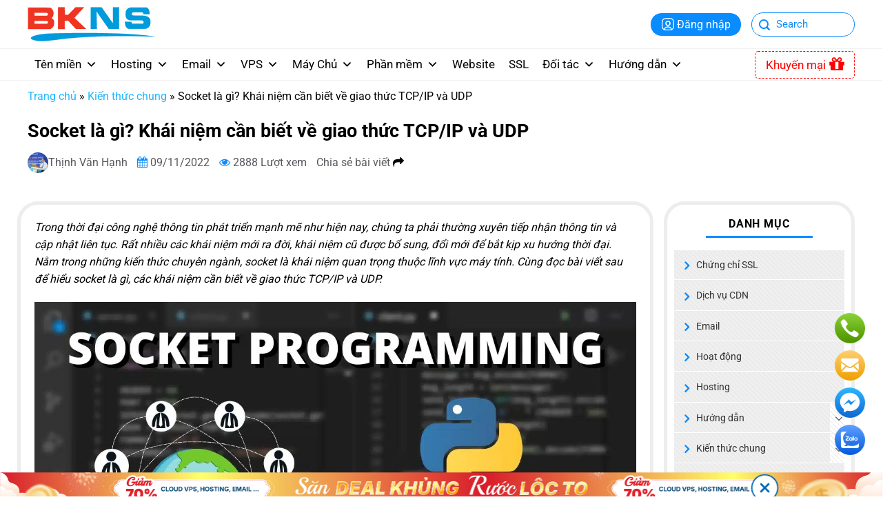

--- FILE ---
content_type: text/html; charset=UTF-8
request_url: https://www.bkns.vn/socket-la-gi.html
body_size: 66118
content:
<!DOCTYPE html>
<!--[if IE 9 ]>
<html lang="vi" prefix="og: https://ogp.me/ns#" class="ie9 loading-site no-js"> <![endif]-->
<!--[if IE 8 ]>
<html lang="vi" prefix="og: https://ogp.me/ns#" class="ie8 loading-site no-js"> <![endif]-->
<!--[if (gte IE 9)|!(IE)]><!-->
<html lang="vi" prefix="og: https://ogp.me/ns#" class="loading-site no-js"> <!--<![endif]-->
<head>
    <meta charset="UTF-8"/>
    <link rel="profile" href="http://gmpg.org/xfn/11"/>
    <link rel="pingback" href="https://www.bkns.vn/xmlrpc.php"/>
    <script>(function(html){html.className = html.className.replace(/\bno-js\b/,'js')})(document.documentElement);</script>
<meta name="viewport" content="width=device-width, initial-scale=1" /><!-- Google tag (gtag.js) consent mode dataLayer added by Site Kit -->
<script type="text/javascript" id="google_gtagjs-js-consent-mode-data-layer">
/* <![CDATA[ */
window.dataLayer = window.dataLayer || [];function gtag(){dataLayer.push(arguments);}
gtag('consent', 'default', {"ad_personalization":"denied","ad_storage":"denied","ad_user_data":"denied","analytics_storage":"denied","functionality_storage":"denied","security_storage":"denied","personalization_storage":"denied","region":["AT","BE","BG","CH","CY","CZ","DE","DK","EE","ES","FI","FR","GB","GR","HR","HU","IE","IS","IT","LI","LT","LU","LV","MT","NL","NO","PL","PT","RO","SE","SI","SK"],"wait_for_update":500});
window._googlesitekitConsentCategoryMap = {"statistics":["analytics_storage"],"marketing":["ad_storage","ad_user_data","ad_personalization"],"functional":["functionality_storage","security_storage"],"preferences":["personalization_storage"]};
window._googlesitekitConsents = {"ad_personalization":"denied","ad_storage":"denied","ad_user_data":"denied","analytics_storage":"denied","functionality_storage":"denied","security_storage":"denied","personalization_storage":"denied","region":["AT","BE","BG","CH","CY","CZ","DE","DK","EE","ES","FI","FR","GB","GR","HR","HU","IE","IS","IT","LI","LT","LU","LV","MT","NL","NO","PL","PT","RO","SE","SI","SK"],"wait_for_update":500};
/* ]]> */
</script>
<!-- End Google tag (gtag.js) consent mode dataLayer added by Site Kit -->

<!-- Tối ưu hóa công cụ tìm kiếm bởi Rank Math PRO - https://rankmath.com/ -->
<title>Socket là gì? Khái niệm cần biết về giao thức TCP/IP và UDP</title>
<meta name="description" content="Socket là điểm cuối trong liên kết truyền thông hai chiều biểu diễn kết nối giữa máy khách - máy chủ. Phân loại và đặc điểm socket là gì,..."/>
<meta name="robots" content="follow, index, max-snippet:-1, max-video-preview:-1, max-image-preview:large"/>
<link rel="canonical" href="https://www.bkns.vn/socket-la-gi.html" />
<meta property="og:locale" content="vi_VN" />
<meta property="og:type" content="article" />
<meta property="og:title" content="Socket là gì? Khái niệm cần biết về giao thức TCP/IP và UDP" />
<meta property="og:description" content="Socket là điểm cuối trong liên kết truyền thông hai chiều biểu diễn kết nối giữa máy khách - máy chủ. Phân loại và đặc điểm socket là gì,..." />
<meta property="og:url" content="https://www.bkns.vn/socket-la-gi.html" />
<meta property="og:site_name" content="Công ty CP Giải Pháp Mạng Bạch Kim" />
<meta property="article:publisher" content="https://www.facebook.com/bkns.vn" />
<meta property="article:section" content="Kiến thức chung" />
<meta property="og:updated_time" content="2024-01-19T11:20:05+07:00" />
<meta property="og:image" content="https://d2rwo0jua2i0o0.cloudfront.net/wp-content/uploads/2022/11/maxresdefault-1.jpg" />
<meta property="og:image:secure_url" content="https://d2rwo0jua2i0o0.cloudfront.net/wp-content/uploads/2022/11/maxresdefault-1.jpg" />
<meta property="og:image:width" content="1280" />
<meta property="og:image:height" content="720" />
<meta property="og:image:alt" content=" Socket là gì" />
<meta property="og:image:type" content="image/jpeg" />
<meta name="twitter:card" content="summary_large_image" />
<meta name="twitter:title" content="Socket là gì? Khái niệm cần biết về giao thức TCP/IP và UDP" />
<meta name="twitter:description" content="Socket là điểm cuối trong liên kết truyền thông hai chiều biểu diễn kết nối giữa máy khách - máy chủ. Phân loại và đặc điểm socket là gì,..." />
<meta name="twitter:site" content="@bkns_vn" />
<meta name="twitter:creator" content="@bkns_vn" />
<meta name="twitter:image" content="https://d2rwo0jua2i0o0.cloudfront.net/wp-content/uploads/2022/11/maxresdefault-1.jpg" />
<meta name="twitter:label1" content="Được viết bởi" />
<meta name="twitter:data1" content="Thịnh Văn Hạnh" />
<meta name="twitter:label2" content="Thời gian để đọc" />
<meta name="twitter:data2" content="11 phút" />
<!-- /Plugin SEO WordPress Rank Math -->

<link rel='dns-prefetch' href='//www.googletagmanager.com' />
<link rel='dns-prefetch' href='//d2rwo0jua2i0o0.cloudfront.net' />

<link href='https://d2rwo0jua2i0o0.cloudfront.net' rel='preconnect' />
<link rel='prefetch' href='https://d2rwo0jua2i0o0.cloudfront.net/wp-content/themes/flatsome/assets/js/flatsome.js?ver=a0a7aee297766598a20e' />
<link rel='prefetch' href='https://d2rwo0jua2i0o0.cloudfront.net/wp-content/themes/flatsome/assets/js/chunk.slider.js?ver=3.18.7' />
<link rel='prefetch' href='https://d2rwo0jua2i0o0.cloudfront.net/wp-content/themes/flatsome/assets/js/chunk.popups.js?ver=3.18.7' />
<link rel='prefetch' href='https://d2rwo0jua2i0o0.cloudfront.net/wp-content/themes/flatsome/assets/js/chunk.tooltips.js?ver=3.18.7' />
<link rel="alternate" type="application/rss+xml" title="Dòng thông tin BKNS &raquo;" href="https://www.bkns.vn/feed" />
<link rel="alternate" type="application/rss+xml" title="BKNS &raquo; Dòng bình luận" href="https://www.bkns.vn/comments/feed" />
<link rel="alternate" title="oNhúng (JSON)" type="application/json+oembed" href="https://www.bkns.vn/wp-json/oembed/1.0/embed?url=https%3A%2F%2Fwww.bkns.vn%2Fsocket-la-gi.html" />
<link rel="alternate" title="oNhúng (XML)" type="text/xml+oembed" href="https://www.bkns.vn/wp-json/oembed/1.0/embed?url=https%3A%2F%2Fwww.bkns.vn%2Fsocket-la-gi.html&#038;format=xml" />
<style id='wp-img-auto-sizes-contain-inline-css' type='text/css'>
img:is([sizes=auto i],[sizes^="auto," i]){contain-intrinsic-size:3000px 1500px}
/*# sourceURL=wp-img-auto-sizes-contain-inline-css */
</style>
<link rel='stylesheet' id='dashicons-css' href='https://d2rwo0jua2i0o0.cloudfront.net/wp-includes/css/dashicons.min.css?ver=6.9' type='text/css' media='all' />
<link rel='stylesheet' id='menu-icons-extra-css' href='https://d2rwo0jua2i0o0.cloudfront.net/wp-content/plugins/menu-icons/css/extra.min.css?ver=0.13.19' type='text/css' media='all' />
<link rel='stylesheet' id='call-button-ntg-css' href='https://d2rwo0jua2i0o0.cloudfront.net/wp-content/plugins/ntg_call_add_on6/assets/css/call-button-ntg.css?ver=6.9' type='text/css' media='all' />
<link rel='stylesheet' id='buttons-css' href='https://d2rwo0jua2i0o0.cloudfront.net/wp-includes/css/buttons.min.css?ver=6.9' type='text/css' media='all' />
<link rel='stylesheet' id='mediaelement-css' href='https://d2rwo0jua2i0o0.cloudfront.net/wp-includes/js/mediaelement/mediaelementplayer-legacy.min.css?ver=4.2.17' type='text/css' media='all' />
<link rel='stylesheet' id='wp-mediaelement-css' href='https://d2rwo0jua2i0o0.cloudfront.net/wp-includes/js/mediaelement/wp-mediaelement.min.css?ver=6.9' type='text/css' media='all' />
<link rel='stylesheet' id='media-views-css' href='https://d2rwo0jua2i0o0.cloudfront.net/wp-includes/css/media-views.min.css?ver=6.9' type='text/css' media='all' />
<link rel='stylesheet' id='imgareaselect-css' href='https://d2rwo0jua2i0o0.cloudfront.net/wp-includes/js/imgareaselect/imgareaselect.css?ver=0.9.8' type='text/css' media='all' />
<link rel='stylesheet' id='watermark-style-css' href='https://d2rwo0jua2i0o0.cloudfront.net/wp-content/plugins/image-watermark/css/image-watermark.css?ver=1.9.1' type='text/css' media='all' />
<link rel='stylesheet' id='toc-screen-css' href='https://d2rwo0jua2i0o0.cloudfront.net/wp-content/plugins/table-of-contents-plus/screen.min.css?ver=2411.1' type='text/css' media='all' />
<style id='toc-screen-inline-css' type='text/css'>
div#toc_container {width: 100%;}
/*# sourceURL=toc-screen-inline-css */
</style>
<link rel='stylesheet' id='megamenu-css' href='https://d2rwo0jua2i0o0.cloudfront.net/wp-content/uploads/maxmegamenu/style_vi.css?ver=62d1dc' type='text/css' media='all' />
<link rel='stylesheet' id='bk-jquery-css-css' href='https://d2rwo0jua2i0o0.cloudfront.net/wp-content/themes/bkns/assets/css/jquery-ui.css?ver=6.9' type='text/css' media='all' />
<link rel='stylesheet' id='bk-menu-css-css' href='https://d2rwo0jua2i0o0.cloudfront.net/wp-content/themes/bkns/assets/js/mmenu-js/dist/mmenu.css?ver=6.9' type='text/css' media='all' />
<link rel='stylesheet' id='bk-awesome-css' href='https://d2rwo0jua2i0o0.cloudfront.net/wp-content/themes/bkns/assets/fonts/awesome/css/font-awesome.css?ver=6.9' type='text/css' media='all' />
<link rel='stylesheet' id='bk-main-css' href='https://d2rwo0jua2i0o0.cloudfront.net/wp-content/themes/bkns/assets/css/main.css?ver=6.9' type='text/css' media='all' />
<link rel='stylesheet' id='bk-responsive-css' href='https://d2rwo0jua2i0o0.cloudfront.net/wp-content/themes/bkns/assets/css/responsive.css?ver=6.9' type='text/css' media='all' />
<link rel='stylesheet' id='bk-owl-theme-css-css' href='https://d2rwo0jua2i0o0.cloudfront.net/wp-content/themes/bkns/assets/js/owl/dist/assets/owl.theme.default.css?ver=6.9' type='text/css' media='all' />
<link rel='stylesheet' id='bk-owl-css-css' href='https://d2rwo0jua2i0o0.cloudfront.net/wp-content/themes/bkns/assets/js/owl/dist/assets/owl.carousel.css?ver=6.9' type='text/css' media='all' />
<link rel='stylesheet' id='contactus-css' href='https://d2rwo0jua2i0o0.cloudfront.net/wp-content/themes/bkns/assets/css/contactus.css?ver=6.9' type='text/css' media='all' />
<link rel='stylesheet' id='wp-pagenavi-css' href='https://d2rwo0jua2i0o0.cloudfront.net/wp-content/plugins/wp-pagenavi/pagenavi-css.css?ver=2.70' type='text/css' media='all' />
<link rel='stylesheet' id='heateor_sss_frontend_css-css' href='https://d2rwo0jua2i0o0.cloudfront.net/wp-content/plugins/sassy-social-share/public/css/sassy-social-share-public.css?ver=3.3.79' type='text/css' media='all' />
<style id='heateor_sss_frontend_css-inline-css' type='text/css'>
.heateor_sss_button_instagram span.heateor_sss_svg,a.heateor_sss_instagram span.heateor_sss_svg{background:radial-gradient(circle at 30% 107%,#fdf497 0,#fdf497 5%,#fd5949 45%,#d6249f 60%,#285aeb 90%)}.heateor_sss_horizontal_sharing .heateor_sss_svg,.heateor_sss_standard_follow_icons_container .heateor_sss_svg{color:#fff;border-width:0px;border-style:solid;border-color:transparent}.heateor_sss_horizontal_sharing .heateorSssTCBackground{color:#666}.heateor_sss_horizontal_sharing span.heateor_sss_svg:hover,.heateor_sss_standard_follow_icons_container span.heateor_sss_svg:hover{border-color:transparent;}.heateor_sss_vertical_sharing span.heateor_sss_svg,.heateor_sss_floating_follow_icons_container span.heateor_sss_svg{color:#fff;border-width:0px;border-style:solid;border-color:transparent;}.heateor_sss_vertical_sharing .heateorSssTCBackground{color:#666;}.heateor_sss_vertical_sharing span.heateor_sss_svg:hover,.heateor_sss_floating_follow_icons_container span.heateor_sss_svg:hover{border-color:transparent;}@media screen and (max-width:783px) {.heateor_sss_vertical_sharing{display:none!important}}
/*# sourceURL=heateor_sss_frontend_css-inline-css */
</style>
<link rel='stylesheet' id='flatsome-main-css' href='https://d2rwo0jua2i0o0.cloudfront.net/wp-content/themes/flatsome/assets/css/flatsome.css?ver=3.18.7' type='text/css' media='all' />
<style id='flatsome-main-inline-css' type='text/css'>
@font-face {
				font-family: "fl-icons";
				font-display: block;
				src: url(https://d2rwo0jua2i0o0.cloudfront.net/wp-content/themes/flatsome/assets/css/icons/fl-icons.eot?v=3.18.7);
				src:
					url(https://d2rwo0jua2i0o0.cloudfront.net/wp-content/themes/flatsome/assets/css/icons/fl-icons.eot#iefix?v=3.18.7) format("embedded-opentype"),
					url(https://d2rwo0jua2i0o0.cloudfront.net/wp-content/themes/flatsome/assets/css/icons/fl-icons.woff2?v=3.18.7) format("woff2"),
					url(https://d2rwo0jua2i0o0.cloudfront.net/wp-content/themes/flatsome/assets/css/icons/fl-icons.ttf?v=3.18.7) format("truetype"),
					url(https://d2rwo0jua2i0o0.cloudfront.net/wp-content/themes/flatsome/assets/css/icons/fl-icons.woff?v=3.18.7) format("woff"),
					url(https://d2rwo0jua2i0o0.cloudfront.net/wp-content/themes/flatsome/assets/css/icons/fl-icons.svg?v=3.18.7#fl-icons) format("svg");
			}
/*# sourceURL=flatsome-main-inline-css */
</style>
<script type="text/javascript" id="utils-js-extra">
/* <![CDATA[ */
var userSettings = {"url":"/","uid":"0","time":"1767693201","secure":"1"};
//# sourceURL=utils-js-extra
/* ]]> */
</script>
<script type="text/javascript" src="https://d2rwo0jua2i0o0.cloudfront.net/wp-includes/js/utils.min.js?ver=6.9" id="utils-js"></script>
<script type="text/javascript" src="https://d2rwo0jua2i0o0.cloudfront.net/wp-includes/js/jquery/jquery.min.js?ver=3.7.1" id="jquery-core-js"></script>
<script type="text/javascript" src="https://d2rwo0jua2i0o0.cloudfront.net/wp-includes/js/plupload/moxie.min.js?ver=1.3.5.1" id="moxiejs-js"></script>
<script type="text/javascript" src="https://d2rwo0jua2i0o0.cloudfront.net/wp-includes/js/plupload/plupload.min.js?ver=2.1.9" id="plupload-js"></script>

<!-- Đoạn mã Google tag (gtag.js) được thêm bởi Site Kit -->
<!-- Đoạn mã Google Analytics được thêm bởi Site Kit -->
<script type="text/javascript" src="https://www.googletagmanager.com/gtag/js?id=G-HYL8ZJSE9W" id="google_gtagjs-js" async></script>
<script type="text/javascript" id="google_gtagjs-js-after">
/* <![CDATA[ */
window.dataLayer = window.dataLayer || [];function gtag(){dataLayer.push(arguments);}
gtag("set","linker",{"domains":["www.bkns.vn"]});
gtag("js", new Date());
gtag("set", "developer_id.dZTNiMT", true);
gtag("config", "G-HYL8ZJSE9W", {"googlesitekit_post_type":"post"});
//# sourceURL=google_gtagjs-js-after
/* ]]> */
</script>
<link rel="https://api.w.org/" href="https://www.bkns.vn/wp-json/" /><link rel="alternate" title="JSON" type="application/json" href="https://www.bkns.vn/wp-json/wp/v2/posts/40655" /><link rel="EditURI" type="application/rsd+xml" title="RSD" href="https://www.bkns.vn/xmlrpc.php?rsd" />
<link rel='shortlink' href='https://www.bkns.vn/?p=40655' />
<meta name="generator" content="Site Kit by Google 1.168.0" /><!-- Google Tag Manager -->
<script>(function(w,d,s,l,i){w[l]=w[l]||[];w[l].push({'gtm.start':
new Date().getTime(),event:'gtm.js'});var f=d.getElementsByTagName(s)[0],
j=d.createElement(s),dl=l!='dataLayer'?'&l='+l:'';j.async=true;j.src=
'https://www.googletagmanager.com/gtm.js?id='+i+dl;f.parentNode.insertBefore(j,f);
})(window,document,'script','dataLayer','GTM-5NW8RSK');</script>
<!-- End Google Tag Manager -->
<!-- Google tag (gtag.js) -->
<script async src="https://www.googletagmanager.com/gtag/js?id=G-YYVEEDG2QS"></script>
<script>
  window.dataLayer = window.dataLayer || [];
  function gtag(){dataLayer.push(arguments);}
  gtag('js', new Date());

  gtag('config', 'G-YYVEEDG2QS');
</script>

<script type="application/ld+json">
{
  "@context": "https://schema.org",
  "@type": "LocalBusiness",
  "name": "BKNS",
  "image": "https://d2rwo0jua2i0o0.cloudfront.net/wp-content/uploads/2025/08/bkns-logo-2019-1.png",
  "@id": "",
  "url": "https://www.bkns.vn/",
  "telephone": "1900 63 68 09",
  "priceRange": "100.000 - 10.000.000 VNĐ",
  "address": {
    "@type": "PostalAddress",
    "streetAddress": "BT2-VT18, Khu nhà ở Xa La, Phường Hà Đông, Thành phố Hà Nội, Việt Nam",
    "addressLocality": "Hà Nội",
    "postalCode": "100000",
    "addressCountry": "VN"
  },
  "geo": {
    "@type": "GeoCoordinates",
    "latitude": 20.9771057,
    "longitude": 105.7689166
  },
  "openingHoursSpecification": {
    "@type": "OpeningHoursSpecification",
    "dayOfWeek": [
      "Monday",
      "Tuesday",
      "Wednesday",
      "Thursday",
      "Friday",
      "Saturday",
      "Sunday"
    ],
    "opens": "00:00",
    "closes": "23:59"
  },
  "sameAs": [
    "https://www.facebook.com/vnbkns",
    "https://x.com/congtybkns",
    "https://bkns.mystrikingly.com/",
    "https://www.youtube.com/@BknsVn1",
    "https://bknsvn1.blogspot.com/",
    "https://www.pinterest.com/congtybkns/",
    "https://sites.google.com/view/bknsvn1",
    "https://bknsv.wordpress.com/",
    "https://congtybkns.wixsite.com/bkns",
    "https://glose.com/u/bkns",
    "https://www.bkns.vn/"
  ] 
}
</script>

<script type="application/ld+json">
{
  "@context": "https://schema.org",
  "@type": "Corporation",
  "name": "BKNS",
  "url": "https://www.bkns.vn/",
  "logo": "https://d2rwo0jua2i0o0.cloudfront.net/wp-content/uploads/2025/08/bkns-logo-2019-1.png",
  "sameAs": [
    "https://www.facebook.com/vnbkns",
    "https://x.com/congtybkns",
    "https://glose.com/u/bkns",
    "https://bkns.mystrikingly.com/",
    "https://www.youtube.com/@BknsVn1",
    "https://www.pinterest.com/congtybkns/",
    "https://bknsvn1.blogspot.com/",
    "https://bkns.gamerlaunch.com/",
    "https://bknsv.wordpress.com/",
    "https://sites.google.com/view/bknsvn1",
    "https://congtybkns.wixsite.com/bkns"
  ]
}
</script>


<!--Start of AutoAds Tracking Code-->
<script id='autoAdsMaxLead-widget-script' src='https://cdn-onmar.novaontech.com/scripts/autoads-maxlead-widget.js?business_id=4BFB29E3FD14467F890440018E8EA007' type='text/javascript' charset='UTF-8' async></script>
<!--End of AutoAds Tracking Code-->


      <meta name="onesignal" content="wordpress-plugin"/>
            <script>

      window.OneSignalDeferred = window.OneSignalDeferred || [];

      OneSignalDeferred.push(function(OneSignal) {
        var oneSignal_options = {};
        window._oneSignalInitOptions = oneSignal_options;

        oneSignal_options['serviceWorkerParam'] = { scope: '/wp-content/plugins/onesignal-free-web-push-notifications/sdk_files/push/onesignal/' };
oneSignal_options['serviceWorkerPath'] = 'OneSignalSDKWorker.js';

        OneSignal.Notifications.setDefaultUrl("https://www.bkns.vn");

        oneSignal_options['wordpress'] = true;
oneSignal_options['appId'] = '2e50c25c-0fae-4b6c-8c0e-119ad967b3ed';
oneSignal_options['allowLocalhostAsSecureOrigin'] = true;
oneSignal_options['welcomeNotification'] = { };
oneSignal_options['welcomeNotification']['title'] = "BKNS.VN";
oneSignal_options['welcomeNotification']['message'] = "Cám ơn quý khách đã đăng ký!";
oneSignal_options['path'] = "https://www.bkns.vn/wp-content/plugins/onesignal-free-web-push-notifications/sdk_files/";
oneSignal_options['safari_web_id'] = "web.onesignal.auto.2cd5950f-b486-4c84-8005-0f30059d0b0c";
oneSignal_options['promptOptions'] = { };
oneSignal_options['promptOptions']['actionMessage'] = "Chúng tôi sẽ gửi các thông báo tới quý khách. Quý khách có thể hủy mọi lúc nếu cần.";
oneSignal_options['promptOptions']['exampleNotificationTitleDesktop'] = "Thông báo từ BKNS.VN";
oneSignal_options['promptOptions']['exampleNotificationMessageDesktop'] = "Thông báo từ BKNS.VN";
oneSignal_options['promptOptions']['exampleNotificationTitleMobile'] = "Thông báo từ BKNS.VN";
oneSignal_options['promptOptions']['exampleNotificationMessageMobile'] = "Thông báo từ BKNS.VN";
oneSignal_options['promptOptions']['exampleNotificationCaption'] = "Thông báo từ BKNS.VN";
oneSignal_options['promptOptions']['acceptButtonText'] = "Đồng ý";
oneSignal_options['promptOptions']['cancelButtonText'] = "Không, cám ơn!";
oneSignal_options['promptOptions']['autoAcceptTitle'] = "Cho phép";
oneSignal_options['notifyButton'] = { };
oneSignal_options['notifyButton']['enable'] = true;
oneSignal_options['notifyButton']['position'] = 'bottom-left';
oneSignal_options['notifyButton']['theme'] = 'default';
oneSignal_options['notifyButton']['size'] = 'medium';
oneSignal_options['notifyButton']['showCredit'] = true;
oneSignal_options['notifyButton']['text'] = {};
oneSignal_options['notifyButton']['text']['tip.state.unsubscribed'] = 'Đăng ký nhận thông báo';
oneSignal_options['notifyButton']['text']['tip.state.subscribed'] = 'Quý khách đã đăng ký nhận thông báo';
oneSignal_options['notifyButton']['text']['tip.state.blocked'] = 'Quý khách đã chặn nhận thông báo';
oneSignal_options['notifyButton']['text']['message.action.subscribed'] = 'Cám ơn quý khách đã đăng ký nhận thông báo!';
oneSignal_options['notifyButton']['text']['message.action.resubscribed'] = 'Quý khách đã đăng ký lại';
oneSignal_options['notifyButton']['text']['message.action.unsubscribed'] = 'Quý khách sẽ không nhận được thông báo mới';
oneSignal_options['notifyButton']['text']['dialog.main.title'] = 'Thông báo từ BKNS';
oneSignal_options['notifyButton']['text']['dialog.main.button.subscribe'] = 'Đăng ký';
oneSignal_options['notifyButton']['text']['dialog.main.button.unsubscribe'] = 'Hủy đăng ký';
oneSignal_options['notifyButton']['text']['dialog.blocked.title'] = 'Mở chặn nhận thông báo';
oneSignal_options['notifyButton']['text']['dialog.blocked.message'] = 'Xin quý khách làm theo hướng dẫn bên dưới';
              OneSignal.init(window._oneSignalInitOptions);
              OneSignal.Slidedown.promptPush()      });

      function documentInitOneSignal() {
        var oneSignal_elements = document.getElementsByClassName("OneSignal-prompt");

        var oneSignalLinkClickHandler = function(event) { OneSignal.Notifications.requestPermission(); event.preventDefault(); };        for(var i = 0; i < oneSignal_elements.length; i++)
          oneSignal_elements[i].addEventListener('click', oneSignalLinkClickHandler, false);
      }

      if (document.readyState === 'complete') {
           documentInitOneSignal();
      }
      else {
           window.addEventListener("load", function(event){
               documentInitOneSignal();
          });
      }
    </script>
<link rel="icon" href="https://d2rwo0jua2i0o0.cloudfront.net/wp-content/uploads/2022/08/favicon.ico" sizes="32x32" />
<link rel="icon" href="https://d2rwo0jua2i0o0.cloudfront.net/wp-content/uploads/2022/08/favicon.ico" sizes="192x192" />
<link rel="apple-touch-icon" href="https://d2rwo0jua2i0o0.cloudfront.net/wp-content/uploads/2022/08/favicon.ico" />
<meta name="msapplication-TileImage" content="https://d2rwo0jua2i0o0.cloudfront.net/wp-content/uploads/2022/08/favicon.ico" />
<style id="custom-css" type="text/css">:root {--primary-color: #098cff;--fs-color-primary: #098cff;--fs-color-secondary: #098cff;--fs-color-success: #7a9c59;--fs-color-alert: #b20000;--fs-experimental-link-color: #1fb8ff;--fs-experimental-link-color-hover: #ff0202;}.tooltipster-base {--tooltip-color: #fff;--tooltip-bg-color: #000;}.off-canvas-right .mfp-content, .off-canvas-left .mfp-content {--drawer-width: 300px;}.header-main{height: 70px}#logo img{max-height: 70px}#logo{width:150px;}.header-bottom{min-height: 45px}.header-top{min-height: 33px}.transparent .header-main{height: 90px}.transparent #logo img{max-height: 90px}.has-transparent + .page-title:first-of-type,.has-transparent + #main > .page-title,.has-transparent + #main > div > .page-title,.has-transparent + #main .page-header-wrapper:first-of-type .page-title{padding-top: 170px;}.header.show-on-scroll,.stuck .header-main{height:70px!important}.stuck #logo img{max-height: 70px!important}.header-bg-color {background-color: #ffffff}.header-bottom {background-color: #ffffff}.stuck .header-main .nav > li > a{line-height: 50px }.header-bottom-nav > li > a{line-height: 16px }@media (max-width: 549px) {.header-main{height: 70px}#logo img{max-height: 70px}}body{color: #000000}h1,h2,h3,h4,h5,h6,.heading-font{color: #000000;}body{font-size: 100%;}@media screen and (max-width: 549px){body{font-size: 100%;}}body{font-family: Roboto, sans-serif;}body {font-weight: 400;font-style: normal;}.nav > li > a {font-family: Roboto, sans-serif;}.mobile-sidebar-levels-2 .nav > li > ul > li > a {font-family: Roboto, sans-serif;}.nav > li > a,.mobile-sidebar-levels-2 .nav > li > ul > li > a {font-weight: 700;font-style: normal;}h1,h2,h3,h4,h5,h6,.heading-font, .off-canvas-center .nav-sidebar.nav-vertical > li > a{font-family: Roboto, sans-serif;}h1,h2,h3,h4,h5,h6,.heading-font,.banner h1,.banner h2 {font-weight: 700;font-style: normal;}.alt-font{font-family: Roboto, sans-serif;}.alt-font {font-weight: 400!important;font-style: normal!important;}.nav-vertical-fly-out > li + li {border-top-width: 1px; border-top-style: solid;}/* Custom CSS */.content_single_related .col.medium-3{flex-basis: 33.33% !important;max-width: 33.333% !important;}.content_single_related .col.medium-3 .post-thumbnail{width:100% !important;max-width: 100% !important;}.post-item .post-thumbnail img{object-fit: fill !important} /* Custom CSS Mobile */@media (max-width: 549px){.home.page-template .bk-domain{position: static !important;}.text-bg{padding: 10px 4px;margin: 0px;padding-top:20px !important;}.box-bg .col-inner{margin:0px !important;padding:0px !important;}table.table-mmo.sl{overflow-x: auto !important;width: 100% !important;}.row-flex-wrap{display:flex;flex-direction:column-reverse !important;}.banner-dich-vu-vpn{min-height:400px !important;}.banner-dich-vu-vpn .text-box-content{padding:0px 10px !important;}.nv-accordion.nv-faq a{height: 100% !important}.bang-duoi{overflow-x:scroll !important;}.accordion-inner{padding: 0px !important;}.content_single_related .col.medium-3{flex-basis: 100% !important;max-width: 100% !important;}}.label-new.menu-item > a:after{content:"Mới";}.label-hot.menu-item > a:after{content:"Thịnh hành";}.label-sale.menu-item > a:after{content:"Giảm giá";}.label-popular.menu-item > a:after{content:"Phổ biến";}</style><style id="kirki-inline-styles">/* cyrillic-ext */
@font-face {
  font-family: 'Roboto';
  font-style: normal;
  font-weight: 400;
  font-stretch: 100%;
  font-display: swap;
  src: url(https://d2rwo0jua2i0o0.cloudfront.net/wp-content/fonts/roboto/KFO7CnqEu92Fr1ME7kSn66aGLdTylUAMa3GUBGEe.woff2) format('woff2');
  unicode-range: U+0460-052F, U+1C80-1C8A, U+20B4, U+2DE0-2DFF, U+A640-A69F, U+FE2E-FE2F;
}
/* cyrillic */
@font-face {
  font-family: 'Roboto';
  font-style: normal;
  font-weight: 400;
  font-stretch: 100%;
  font-display: swap;
  src: url(https://d2rwo0jua2i0o0.cloudfront.net/wp-content/fonts/roboto/KFO7CnqEu92Fr1ME7kSn66aGLdTylUAMa3iUBGEe.woff2) format('woff2');
  unicode-range: U+0301, U+0400-045F, U+0490-0491, U+04B0-04B1, U+2116;
}
/* greek-ext */
@font-face {
  font-family: 'Roboto';
  font-style: normal;
  font-weight: 400;
  font-stretch: 100%;
  font-display: swap;
  src: url(https://d2rwo0jua2i0o0.cloudfront.net/wp-content/fonts/roboto/KFO7CnqEu92Fr1ME7kSn66aGLdTylUAMa3CUBGEe.woff2) format('woff2');
  unicode-range: U+1F00-1FFF;
}
/* greek */
@font-face {
  font-family: 'Roboto';
  font-style: normal;
  font-weight: 400;
  font-stretch: 100%;
  font-display: swap;
  src: url(https://d2rwo0jua2i0o0.cloudfront.net/wp-content/fonts/roboto/KFO7CnqEu92Fr1ME7kSn66aGLdTylUAMa3-UBGEe.woff2) format('woff2');
  unicode-range: U+0370-0377, U+037A-037F, U+0384-038A, U+038C, U+038E-03A1, U+03A3-03FF;
}
/* math */
@font-face {
  font-family: 'Roboto';
  font-style: normal;
  font-weight: 400;
  font-stretch: 100%;
  font-display: swap;
  src: url(https://d2rwo0jua2i0o0.cloudfront.net/wp-content/fonts/roboto/KFO7CnqEu92Fr1ME7kSn66aGLdTylUAMawCUBGEe.woff2) format('woff2');
  unicode-range: U+0302-0303, U+0305, U+0307-0308, U+0310, U+0312, U+0315, U+031A, U+0326-0327, U+032C, U+032F-0330, U+0332-0333, U+0338, U+033A, U+0346, U+034D, U+0391-03A1, U+03A3-03A9, U+03B1-03C9, U+03D1, U+03D5-03D6, U+03F0-03F1, U+03F4-03F5, U+2016-2017, U+2034-2038, U+203C, U+2040, U+2043, U+2047, U+2050, U+2057, U+205F, U+2070-2071, U+2074-208E, U+2090-209C, U+20D0-20DC, U+20E1, U+20E5-20EF, U+2100-2112, U+2114-2115, U+2117-2121, U+2123-214F, U+2190, U+2192, U+2194-21AE, U+21B0-21E5, U+21F1-21F2, U+21F4-2211, U+2213-2214, U+2216-22FF, U+2308-230B, U+2310, U+2319, U+231C-2321, U+2336-237A, U+237C, U+2395, U+239B-23B7, U+23D0, U+23DC-23E1, U+2474-2475, U+25AF, U+25B3, U+25B7, U+25BD, U+25C1, U+25CA, U+25CC, U+25FB, U+266D-266F, U+27C0-27FF, U+2900-2AFF, U+2B0E-2B11, U+2B30-2B4C, U+2BFE, U+3030, U+FF5B, U+FF5D, U+1D400-1D7FF, U+1EE00-1EEFF;
}
/* symbols */
@font-face {
  font-family: 'Roboto';
  font-style: normal;
  font-weight: 400;
  font-stretch: 100%;
  font-display: swap;
  src: url(https://d2rwo0jua2i0o0.cloudfront.net/wp-content/fonts/roboto/KFO7CnqEu92Fr1ME7kSn66aGLdTylUAMaxKUBGEe.woff2) format('woff2');
  unicode-range: U+0001-000C, U+000E-001F, U+007F-009F, U+20DD-20E0, U+20E2-20E4, U+2150-218F, U+2190, U+2192, U+2194-2199, U+21AF, U+21E6-21F0, U+21F3, U+2218-2219, U+2299, U+22C4-22C6, U+2300-243F, U+2440-244A, U+2460-24FF, U+25A0-27BF, U+2800-28FF, U+2921-2922, U+2981, U+29BF, U+29EB, U+2B00-2BFF, U+4DC0-4DFF, U+FFF9-FFFB, U+10140-1018E, U+10190-1019C, U+101A0, U+101D0-101FD, U+102E0-102FB, U+10E60-10E7E, U+1D2C0-1D2D3, U+1D2E0-1D37F, U+1F000-1F0FF, U+1F100-1F1AD, U+1F1E6-1F1FF, U+1F30D-1F30F, U+1F315, U+1F31C, U+1F31E, U+1F320-1F32C, U+1F336, U+1F378, U+1F37D, U+1F382, U+1F393-1F39F, U+1F3A7-1F3A8, U+1F3AC-1F3AF, U+1F3C2, U+1F3C4-1F3C6, U+1F3CA-1F3CE, U+1F3D4-1F3E0, U+1F3ED, U+1F3F1-1F3F3, U+1F3F5-1F3F7, U+1F408, U+1F415, U+1F41F, U+1F426, U+1F43F, U+1F441-1F442, U+1F444, U+1F446-1F449, U+1F44C-1F44E, U+1F453, U+1F46A, U+1F47D, U+1F4A3, U+1F4B0, U+1F4B3, U+1F4B9, U+1F4BB, U+1F4BF, U+1F4C8-1F4CB, U+1F4D6, U+1F4DA, U+1F4DF, U+1F4E3-1F4E6, U+1F4EA-1F4ED, U+1F4F7, U+1F4F9-1F4FB, U+1F4FD-1F4FE, U+1F503, U+1F507-1F50B, U+1F50D, U+1F512-1F513, U+1F53E-1F54A, U+1F54F-1F5FA, U+1F610, U+1F650-1F67F, U+1F687, U+1F68D, U+1F691, U+1F694, U+1F698, U+1F6AD, U+1F6B2, U+1F6B9-1F6BA, U+1F6BC, U+1F6C6-1F6CF, U+1F6D3-1F6D7, U+1F6E0-1F6EA, U+1F6F0-1F6F3, U+1F6F7-1F6FC, U+1F700-1F7FF, U+1F800-1F80B, U+1F810-1F847, U+1F850-1F859, U+1F860-1F887, U+1F890-1F8AD, U+1F8B0-1F8BB, U+1F8C0-1F8C1, U+1F900-1F90B, U+1F93B, U+1F946, U+1F984, U+1F996, U+1F9E9, U+1FA00-1FA6F, U+1FA70-1FA7C, U+1FA80-1FA89, U+1FA8F-1FAC6, U+1FACE-1FADC, U+1FADF-1FAE9, U+1FAF0-1FAF8, U+1FB00-1FBFF;
}
/* vietnamese */
@font-face {
  font-family: 'Roboto';
  font-style: normal;
  font-weight: 400;
  font-stretch: 100%;
  font-display: swap;
  src: url(https://d2rwo0jua2i0o0.cloudfront.net/wp-content/fonts/roboto/KFO7CnqEu92Fr1ME7kSn66aGLdTylUAMa3OUBGEe.woff2) format('woff2');
  unicode-range: U+0102-0103, U+0110-0111, U+0128-0129, U+0168-0169, U+01A0-01A1, U+01AF-01B0, U+0300-0301, U+0303-0304, U+0308-0309, U+0323, U+0329, U+1EA0-1EF9, U+20AB;
}
/* latin-ext */
@font-face {
  font-family: 'Roboto';
  font-style: normal;
  font-weight: 400;
  font-stretch: 100%;
  font-display: swap;
  src: url(https://d2rwo0jua2i0o0.cloudfront.net/wp-content/fonts/roboto/KFO7CnqEu92Fr1ME7kSn66aGLdTylUAMa3KUBGEe.woff2) format('woff2');
  unicode-range: U+0100-02BA, U+02BD-02C5, U+02C7-02CC, U+02CE-02D7, U+02DD-02FF, U+0304, U+0308, U+0329, U+1D00-1DBF, U+1E00-1E9F, U+1EF2-1EFF, U+2020, U+20A0-20AB, U+20AD-20C0, U+2113, U+2C60-2C7F, U+A720-A7FF;
}
/* latin */
@font-face {
  font-family: 'Roboto';
  font-style: normal;
  font-weight: 400;
  font-stretch: 100%;
  font-display: swap;
  src: url(https://d2rwo0jua2i0o0.cloudfront.net/wp-content/fonts/roboto/KFO7CnqEu92Fr1ME7kSn66aGLdTylUAMa3yUBA.woff2) format('woff2');
  unicode-range: U+0000-00FF, U+0131, U+0152-0153, U+02BB-02BC, U+02C6, U+02DA, U+02DC, U+0304, U+0308, U+0329, U+2000-206F, U+20AC, U+2122, U+2191, U+2193, U+2212, U+2215, U+FEFF, U+FFFD;
}
/* cyrillic-ext */
@font-face {
  font-family: 'Roboto';
  font-style: normal;
  font-weight: 700;
  font-stretch: 100%;
  font-display: swap;
  src: url(https://d2rwo0jua2i0o0.cloudfront.net/wp-content/fonts/roboto/KFO7CnqEu92Fr1ME7kSn66aGLdTylUAMa3GUBGEe.woff2) format('woff2');
  unicode-range: U+0460-052F, U+1C80-1C8A, U+20B4, U+2DE0-2DFF, U+A640-A69F, U+FE2E-FE2F;
}
/* cyrillic */
@font-face {
  font-family: 'Roboto';
  font-style: normal;
  font-weight: 700;
  font-stretch: 100%;
  font-display: swap;
  src: url(https://d2rwo0jua2i0o0.cloudfront.net/wp-content/fonts/roboto/KFO7CnqEu92Fr1ME7kSn66aGLdTylUAMa3iUBGEe.woff2) format('woff2');
  unicode-range: U+0301, U+0400-045F, U+0490-0491, U+04B0-04B1, U+2116;
}
/* greek-ext */
@font-face {
  font-family: 'Roboto';
  font-style: normal;
  font-weight: 700;
  font-stretch: 100%;
  font-display: swap;
  src: url(https://d2rwo0jua2i0o0.cloudfront.net/wp-content/fonts/roboto/KFO7CnqEu92Fr1ME7kSn66aGLdTylUAMa3CUBGEe.woff2) format('woff2');
  unicode-range: U+1F00-1FFF;
}
/* greek */
@font-face {
  font-family: 'Roboto';
  font-style: normal;
  font-weight: 700;
  font-stretch: 100%;
  font-display: swap;
  src: url(https://d2rwo0jua2i0o0.cloudfront.net/wp-content/fonts/roboto/KFO7CnqEu92Fr1ME7kSn66aGLdTylUAMa3-UBGEe.woff2) format('woff2');
  unicode-range: U+0370-0377, U+037A-037F, U+0384-038A, U+038C, U+038E-03A1, U+03A3-03FF;
}
/* math */
@font-face {
  font-family: 'Roboto';
  font-style: normal;
  font-weight: 700;
  font-stretch: 100%;
  font-display: swap;
  src: url(https://d2rwo0jua2i0o0.cloudfront.net/wp-content/fonts/roboto/KFO7CnqEu92Fr1ME7kSn66aGLdTylUAMawCUBGEe.woff2) format('woff2');
  unicode-range: U+0302-0303, U+0305, U+0307-0308, U+0310, U+0312, U+0315, U+031A, U+0326-0327, U+032C, U+032F-0330, U+0332-0333, U+0338, U+033A, U+0346, U+034D, U+0391-03A1, U+03A3-03A9, U+03B1-03C9, U+03D1, U+03D5-03D6, U+03F0-03F1, U+03F4-03F5, U+2016-2017, U+2034-2038, U+203C, U+2040, U+2043, U+2047, U+2050, U+2057, U+205F, U+2070-2071, U+2074-208E, U+2090-209C, U+20D0-20DC, U+20E1, U+20E5-20EF, U+2100-2112, U+2114-2115, U+2117-2121, U+2123-214F, U+2190, U+2192, U+2194-21AE, U+21B0-21E5, U+21F1-21F2, U+21F4-2211, U+2213-2214, U+2216-22FF, U+2308-230B, U+2310, U+2319, U+231C-2321, U+2336-237A, U+237C, U+2395, U+239B-23B7, U+23D0, U+23DC-23E1, U+2474-2475, U+25AF, U+25B3, U+25B7, U+25BD, U+25C1, U+25CA, U+25CC, U+25FB, U+266D-266F, U+27C0-27FF, U+2900-2AFF, U+2B0E-2B11, U+2B30-2B4C, U+2BFE, U+3030, U+FF5B, U+FF5D, U+1D400-1D7FF, U+1EE00-1EEFF;
}
/* symbols */
@font-face {
  font-family: 'Roboto';
  font-style: normal;
  font-weight: 700;
  font-stretch: 100%;
  font-display: swap;
  src: url(https://d2rwo0jua2i0o0.cloudfront.net/wp-content/fonts/roboto/KFO7CnqEu92Fr1ME7kSn66aGLdTylUAMaxKUBGEe.woff2) format('woff2');
  unicode-range: U+0001-000C, U+000E-001F, U+007F-009F, U+20DD-20E0, U+20E2-20E4, U+2150-218F, U+2190, U+2192, U+2194-2199, U+21AF, U+21E6-21F0, U+21F3, U+2218-2219, U+2299, U+22C4-22C6, U+2300-243F, U+2440-244A, U+2460-24FF, U+25A0-27BF, U+2800-28FF, U+2921-2922, U+2981, U+29BF, U+29EB, U+2B00-2BFF, U+4DC0-4DFF, U+FFF9-FFFB, U+10140-1018E, U+10190-1019C, U+101A0, U+101D0-101FD, U+102E0-102FB, U+10E60-10E7E, U+1D2C0-1D2D3, U+1D2E0-1D37F, U+1F000-1F0FF, U+1F100-1F1AD, U+1F1E6-1F1FF, U+1F30D-1F30F, U+1F315, U+1F31C, U+1F31E, U+1F320-1F32C, U+1F336, U+1F378, U+1F37D, U+1F382, U+1F393-1F39F, U+1F3A7-1F3A8, U+1F3AC-1F3AF, U+1F3C2, U+1F3C4-1F3C6, U+1F3CA-1F3CE, U+1F3D4-1F3E0, U+1F3ED, U+1F3F1-1F3F3, U+1F3F5-1F3F7, U+1F408, U+1F415, U+1F41F, U+1F426, U+1F43F, U+1F441-1F442, U+1F444, U+1F446-1F449, U+1F44C-1F44E, U+1F453, U+1F46A, U+1F47D, U+1F4A3, U+1F4B0, U+1F4B3, U+1F4B9, U+1F4BB, U+1F4BF, U+1F4C8-1F4CB, U+1F4D6, U+1F4DA, U+1F4DF, U+1F4E3-1F4E6, U+1F4EA-1F4ED, U+1F4F7, U+1F4F9-1F4FB, U+1F4FD-1F4FE, U+1F503, U+1F507-1F50B, U+1F50D, U+1F512-1F513, U+1F53E-1F54A, U+1F54F-1F5FA, U+1F610, U+1F650-1F67F, U+1F687, U+1F68D, U+1F691, U+1F694, U+1F698, U+1F6AD, U+1F6B2, U+1F6B9-1F6BA, U+1F6BC, U+1F6C6-1F6CF, U+1F6D3-1F6D7, U+1F6E0-1F6EA, U+1F6F0-1F6F3, U+1F6F7-1F6FC, U+1F700-1F7FF, U+1F800-1F80B, U+1F810-1F847, U+1F850-1F859, U+1F860-1F887, U+1F890-1F8AD, U+1F8B0-1F8BB, U+1F8C0-1F8C1, U+1F900-1F90B, U+1F93B, U+1F946, U+1F984, U+1F996, U+1F9E9, U+1FA00-1FA6F, U+1FA70-1FA7C, U+1FA80-1FA89, U+1FA8F-1FAC6, U+1FACE-1FADC, U+1FADF-1FAE9, U+1FAF0-1FAF8, U+1FB00-1FBFF;
}
/* vietnamese */
@font-face {
  font-family: 'Roboto';
  font-style: normal;
  font-weight: 700;
  font-stretch: 100%;
  font-display: swap;
  src: url(https://d2rwo0jua2i0o0.cloudfront.net/wp-content/fonts/roboto/KFO7CnqEu92Fr1ME7kSn66aGLdTylUAMa3OUBGEe.woff2) format('woff2');
  unicode-range: U+0102-0103, U+0110-0111, U+0128-0129, U+0168-0169, U+01A0-01A1, U+01AF-01B0, U+0300-0301, U+0303-0304, U+0308-0309, U+0323, U+0329, U+1EA0-1EF9, U+20AB;
}
/* latin-ext */
@font-face {
  font-family: 'Roboto';
  font-style: normal;
  font-weight: 700;
  font-stretch: 100%;
  font-display: swap;
  src: url(https://d2rwo0jua2i0o0.cloudfront.net/wp-content/fonts/roboto/KFO7CnqEu92Fr1ME7kSn66aGLdTylUAMa3KUBGEe.woff2) format('woff2');
  unicode-range: U+0100-02BA, U+02BD-02C5, U+02C7-02CC, U+02CE-02D7, U+02DD-02FF, U+0304, U+0308, U+0329, U+1D00-1DBF, U+1E00-1E9F, U+1EF2-1EFF, U+2020, U+20A0-20AB, U+20AD-20C0, U+2113, U+2C60-2C7F, U+A720-A7FF;
}
/* latin */
@font-face {
  font-family: 'Roboto';
  font-style: normal;
  font-weight: 700;
  font-stretch: 100%;
  font-display: swap;
  src: url(https://d2rwo0jua2i0o0.cloudfront.net/wp-content/fonts/roboto/KFO7CnqEu92Fr1ME7kSn66aGLdTylUAMa3yUBA.woff2) format('woff2');
  unicode-range: U+0000-00FF, U+0131, U+0152-0153, U+02BB-02BC, U+02C6, U+02DA, U+02DC, U+0304, U+0308, U+0329, U+2000-206F, U+20AC, U+2122, U+2191, U+2193, U+2212, U+2215, U+FEFF, U+FFFD;
}</style><style type="text/css">/** Mega Menu CSS: fs **/</style>

<style id='global-styles-inline-css' type='text/css'>
:root{--wp--preset--aspect-ratio--square: 1;--wp--preset--aspect-ratio--4-3: 4/3;--wp--preset--aspect-ratio--3-4: 3/4;--wp--preset--aspect-ratio--3-2: 3/2;--wp--preset--aspect-ratio--2-3: 2/3;--wp--preset--aspect-ratio--16-9: 16/9;--wp--preset--aspect-ratio--9-16: 9/16;--wp--preset--color--black: #000000;--wp--preset--color--cyan-bluish-gray: #abb8c3;--wp--preset--color--white: #ffffff;--wp--preset--color--pale-pink: #f78da7;--wp--preset--color--vivid-red: #cf2e2e;--wp--preset--color--luminous-vivid-orange: #ff6900;--wp--preset--color--luminous-vivid-amber: #fcb900;--wp--preset--color--light-green-cyan: #7bdcb5;--wp--preset--color--vivid-green-cyan: #00d084;--wp--preset--color--pale-cyan-blue: #8ed1fc;--wp--preset--color--vivid-cyan-blue: #0693e3;--wp--preset--color--vivid-purple: #9b51e0;--wp--preset--color--primary: #098cff;--wp--preset--color--secondary: #098cff;--wp--preset--color--success: #7a9c59;--wp--preset--color--alert: #b20000;--wp--preset--gradient--vivid-cyan-blue-to-vivid-purple: linear-gradient(135deg,rgb(6,147,227) 0%,rgb(155,81,224) 100%);--wp--preset--gradient--light-green-cyan-to-vivid-green-cyan: linear-gradient(135deg,rgb(122,220,180) 0%,rgb(0,208,130) 100%);--wp--preset--gradient--luminous-vivid-amber-to-luminous-vivid-orange: linear-gradient(135deg,rgb(252,185,0) 0%,rgb(255,105,0) 100%);--wp--preset--gradient--luminous-vivid-orange-to-vivid-red: linear-gradient(135deg,rgb(255,105,0) 0%,rgb(207,46,46) 100%);--wp--preset--gradient--very-light-gray-to-cyan-bluish-gray: linear-gradient(135deg,rgb(238,238,238) 0%,rgb(169,184,195) 100%);--wp--preset--gradient--cool-to-warm-spectrum: linear-gradient(135deg,rgb(74,234,220) 0%,rgb(151,120,209) 20%,rgb(207,42,186) 40%,rgb(238,44,130) 60%,rgb(251,105,98) 80%,rgb(254,248,76) 100%);--wp--preset--gradient--blush-light-purple: linear-gradient(135deg,rgb(255,206,236) 0%,rgb(152,150,240) 100%);--wp--preset--gradient--blush-bordeaux: linear-gradient(135deg,rgb(254,205,165) 0%,rgb(254,45,45) 50%,rgb(107,0,62) 100%);--wp--preset--gradient--luminous-dusk: linear-gradient(135deg,rgb(255,203,112) 0%,rgb(199,81,192) 50%,rgb(65,88,208) 100%);--wp--preset--gradient--pale-ocean: linear-gradient(135deg,rgb(255,245,203) 0%,rgb(182,227,212) 50%,rgb(51,167,181) 100%);--wp--preset--gradient--electric-grass: linear-gradient(135deg,rgb(202,248,128) 0%,rgb(113,206,126) 100%);--wp--preset--gradient--midnight: linear-gradient(135deg,rgb(2,3,129) 0%,rgb(40,116,252) 100%);--wp--preset--font-size--small: 13px;--wp--preset--font-size--medium: 20px;--wp--preset--font-size--large: 36px;--wp--preset--font-size--x-large: 42px;--wp--preset--spacing--20: 0.44rem;--wp--preset--spacing--30: 0.67rem;--wp--preset--spacing--40: 1rem;--wp--preset--spacing--50: 1.5rem;--wp--preset--spacing--60: 2.25rem;--wp--preset--spacing--70: 3.38rem;--wp--preset--spacing--80: 5.06rem;--wp--preset--shadow--natural: 6px 6px 9px rgba(0, 0, 0, 0.2);--wp--preset--shadow--deep: 12px 12px 50px rgba(0, 0, 0, 0.4);--wp--preset--shadow--sharp: 6px 6px 0px rgba(0, 0, 0, 0.2);--wp--preset--shadow--outlined: 6px 6px 0px -3px rgb(255, 255, 255), 6px 6px rgb(0, 0, 0);--wp--preset--shadow--crisp: 6px 6px 0px rgb(0, 0, 0);}:where(body) { margin: 0; }.wp-site-blocks > .alignleft { float: left; margin-right: 2em; }.wp-site-blocks > .alignright { float: right; margin-left: 2em; }.wp-site-blocks > .aligncenter { justify-content: center; margin-left: auto; margin-right: auto; }:where(.is-layout-flex){gap: 0.5em;}:where(.is-layout-grid){gap: 0.5em;}.is-layout-flow > .alignleft{float: left;margin-inline-start: 0;margin-inline-end: 2em;}.is-layout-flow > .alignright{float: right;margin-inline-start: 2em;margin-inline-end: 0;}.is-layout-flow > .aligncenter{margin-left: auto !important;margin-right: auto !important;}.is-layout-constrained > .alignleft{float: left;margin-inline-start: 0;margin-inline-end: 2em;}.is-layout-constrained > .alignright{float: right;margin-inline-start: 2em;margin-inline-end: 0;}.is-layout-constrained > .aligncenter{margin-left: auto !important;margin-right: auto !important;}.is-layout-constrained > :where(:not(.alignleft):not(.alignright):not(.alignfull)){margin-left: auto !important;margin-right: auto !important;}body .is-layout-flex{display: flex;}.is-layout-flex{flex-wrap: wrap;align-items: center;}.is-layout-flex > :is(*, div){margin: 0;}body .is-layout-grid{display: grid;}.is-layout-grid > :is(*, div){margin: 0;}body{padding-top: 0px;padding-right: 0px;padding-bottom: 0px;padding-left: 0px;}a:where(:not(.wp-element-button)){text-decoration: none;}:root :where(.wp-element-button, .wp-block-button__link){background-color: #32373c;border-width: 0;color: #fff;font-family: inherit;font-size: inherit;font-style: inherit;font-weight: inherit;letter-spacing: inherit;line-height: inherit;padding-top: calc(0.667em + 2px);padding-right: calc(1.333em + 2px);padding-bottom: calc(0.667em + 2px);padding-left: calc(1.333em + 2px);text-decoration: none;text-transform: inherit;}.has-black-color{color: var(--wp--preset--color--black) !important;}.has-cyan-bluish-gray-color{color: var(--wp--preset--color--cyan-bluish-gray) !important;}.has-white-color{color: var(--wp--preset--color--white) !important;}.has-pale-pink-color{color: var(--wp--preset--color--pale-pink) !important;}.has-vivid-red-color{color: var(--wp--preset--color--vivid-red) !important;}.has-luminous-vivid-orange-color{color: var(--wp--preset--color--luminous-vivid-orange) !important;}.has-luminous-vivid-amber-color{color: var(--wp--preset--color--luminous-vivid-amber) !important;}.has-light-green-cyan-color{color: var(--wp--preset--color--light-green-cyan) !important;}.has-vivid-green-cyan-color{color: var(--wp--preset--color--vivid-green-cyan) !important;}.has-pale-cyan-blue-color{color: var(--wp--preset--color--pale-cyan-blue) !important;}.has-vivid-cyan-blue-color{color: var(--wp--preset--color--vivid-cyan-blue) !important;}.has-vivid-purple-color{color: var(--wp--preset--color--vivid-purple) !important;}.has-primary-color{color: var(--wp--preset--color--primary) !important;}.has-secondary-color{color: var(--wp--preset--color--secondary) !important;}.has-success-color{color: var(--wp--preset--color--success) !important;}.has-alert-color{color: var(--wp--preset--color--alert) !important;}.has-black-background-color{background-color: var(--wp--preset--color--black) !important;}.has-cyan-bluish-gray-background-color{background-color: var(--wp--preset--color--cyan-bluish-gray) !important;}.has-white-background-color{background-color: var(--wp--preset--color--white) !important;}.has-pale-pink-background-color{background-color: var(--wp--preset--color--pale-pink) !important;}.has-vivid-red-background-color{background-color: var(--wp--preset--color--vivid-red) !important;}.has-luminous-vivid-orange-background-color{background-color: var(--wp--preset--color--luminous-vivid-orange) !important;}.has-luminous-vivid-amber-background-color{background-color: var(--wp--preset--color--luminous-vivid-amber) !important;}.has-light-green-cyan-background-color{background-color: var(--wp--preset--color--light-green-cyan) !important;}.has-vivid-green-cyan-background-color{background-color: var(--wp--preset--color--vivid-green-cyan) !important;}.has-pale-cyan-blue-background-color{background-color: var(--wp--preset--color--pale-cyan-blue) !important;}.has-vivid-cyan-blue-background-color{background-color: var(--wp--preset--color--vivid-cyan-blue) !important;}.has-vivid-purple-background-color{background-color: var(--wp--preset--color--vivid-purple) !important;}.has-primary-background-color{background-color: var(--wp--preset--color--primary) !important;}.has-secondary-background-color{background-color: var(--wp--preset--color--secondary) !important;}.has-success-background-color{background-color: var(--wp--preset--color--success) !important;}.has-alert-background-color{background-color: var(--wp--preset--color--alert) !important;}.has-black-border-color{border-color: var(--wp--preset--color--black) !important;}.has-cyan-bluish-gray-border-color{border-color: var(--wp--preset--color--cyan-bluish-gray) !important;}.has-white-border-color{border-color: var(--wp--preset--color--white) !important;}.has-pale-pink-border-color{border-color: var(--wp--preset--color--pale-pink) !important;}.has-vivid-red-border-color{border-color: var(--wp--preset--color--vivid-red) !important;}.has-luminous-vivid-orange-border-color{border-color: var(--wp--preset--color--luminous-vivid-orange) !important;}.has-luminous-vivid-amber-border-color{border-color: var(--wp--preset--color--luminous-vivid-amber) !important;}.has-light-green-cyan-border-color{border-color: var(--wp--preset--color--light-green-cyan) !important;}.has-vivid-green-cyan-border-color{border-color: var(--wp--preset--color--vivid-green-cyan) !important;}.has-pale-cyan-blue-border-color{border-color: var(--wp--preset--color--pale-cyan-blue) !important;}.has-vivid-cyan-blue-border-color{border-color: var(--wp--preset--color--vivid-cyan-blue) !important;}.has-vivid-purple-border-color{border-color: var(--wp--preset--color--vivid-purple) !important;}.has-primary-border-color{border-color: var(--wp--preset--color--primary) !important;}.has-secondary-border-color{border-color: var(--wp--preset--color--secondary) !important;}.has-success-border-color{border-color: var(--wp--preset--color--success) !important;}.has-alert-border-color{border-color: var(--wp--preset--color--alert) !important;}.has-vivid-cyan-blue-to-vivid-purple-gradient-background{background: var(--wp--preset--gradient--vivid-cyan-blue-to-vivid-purple) !important;}.has-light-green-cyan-to-vivid-green-cyan-gradient-background{background: var(--wp--preset--gradient--light-green-cyan-to-vivid-green-cyan) !important;}.has-luminous-vivid-amber-to-luminous-vivid-orange-gradient-background{background: var(--wp--preset--gradient--luminous-vivid-amber-to-luminous-vivid-orange) !important;}.has-luminous-vivid-orange-to-vivid-red-gradient-background{background: var(--wp--preset--gradient--luminous-vivid-orange-to-vivid-red) !important;}.has-very-light-gray-to-cyan-bluish-gray-gradient-background{background: var(--wp--preset--gradient--very-light-gray-to-cyan-bluish-gray) !important;}.has-cool-to-warm-spectrum-gradient-background{background: var(--wp--preset--gradient--cool-to-warm-spectrum) !important;}.has-blush-light-purple-gradient-background{background: var(--wp--preset--gradient--blush-light-purple) !important;}.has-blush-bordeaux-gradient-background{background: var(--wp--preset--gradient--blush-bordeaux) !important;}.has-luminous-dusk-gradient-background{background: var(--wp--preset--gradient--luminous-dusk) !important;}.has-pale-ocean-gradient-background{background: var(--wp--preset--gradient--pale-ocean) !important;}.has-electric-grass-gradient-background{background: var(--wp--preset--gradient--electric-grass) !important;}.has-midnight-gradient-background{background: var(--wp--preset--gradient--midnight) !important;}.has-small-font-size{font-size: var(--wp--preset--font-size--small) !important;}.has-medium-font-size{font-size: var(--wp--preset--font-size--medium) !important;}.has-large-font-size{font-size: var(--wp--preset--font-size--large) !important;}.has-x-large-font-size{font-size: var(--wp--preset--font-size--x-large) !important;}
/*# sourceURL=global-styles-inline-css */
</style>
<meta name="generator" content="WP Rocket 3.20.0.2" data-wpr-features="wpr_cache_webp wpr_cdn wpr_desktop" /></head>

<body class="wp-singular post-template-default single single-post postid-40655 single-format-standard wp-theme-flatsome wp-child-theme-bkns mega-menu-primary lightbox nav-dropdown-has-arrow nav-dropdown-has-shadow nav-dropdown-has-border">

<!-- Google Tag Manager (noscript) -->
<noscript><iframe src="https://www.googletagmanager.com/ns.html?id=GTM-5NW8RSK"
height="0" width="0" style="display:none;visibility:hidden"></iframe></noscript>
<!-- End Google Tag Manager (noscript) -->
<a class="skip-link screen-reader-text" href="#main">Chuyển đến nội dung</a>

<div data-rocket-location-hash="21da5b9a7ce7f2441ac3d8eb3090e7a7" id="wrapper" class="">
                        <header id="header"
                class="header has-sticky sticky-jump ">
            <div data-rocket-location-hash="d53b06ca13945ed03e70ba4a94347bcf" class="header-wrapper">
                <div id="top-bar" class="header-top hide-for-sticky nav-dark show-for-medium">
    <div class="flex-row container">
      <div class="flex-col hide-for-medium flex-left">
          <ul class="nav nav-left medium-nav-center nav-small  nav-divided">
                        </ul>
      </div>

      <div class="flex-col hide-for-medium flex-center">
          <ul class="nav nav-center nav-small  nav-divided">
                        </ul>
      </div>

      <div class="flex-col hide-for-medium flex-right">
         <ul class="nav top-bar-nav nav-right nav-small  nav-divided">
                        </ul>
      </div>

            <div class="flex-col show-for-medium flex-grow">
          <ul class="nav nav-center nav-small mobile-nav  nav-divided">
              <li class="html custom html_topbar_right">    <div class="header-login">
        <a href="https://my.bkns.net/clientarea/" class="button_style button_for_all" title="Login">
            <svg width="24" height="24" viewBox="0 0 24 24" fill="none" xmlns="http://www.w3.org/2000/svg">
                <path d="M18.1399 21.6198C17.2599 21.8798 16.2199 21.9998 14.9999 21.9998H8.99986C7.77986 21.9998 6.73986 21.8798 5.85986 21.6198C6.07986 19.0198 8.74986 16.9697 11.9999 16.9697C15.2499 16.9697 17.9199 19.0198 18.1399 21.6198Z"
                      stroke="white" stroke-width="1.5" stroke-linecap="round" stroke-linejoin="round"/>
                <path d="M15 2H9C4 2 2 4 2 9V15C2 18.78 3.14 20.85 5.86 21.62C6.08 19.02 8.75 16.97 12 16.97C15.25 16.97 17.92 19.02 18.14 21.62C20.86 20.85 22 18.78 22 15V9C22 4 20 2 15 2ZM12 14.17C10.02 14.17 8.42 12.56 8.42 10.58C8.42 8.60002 10.02 7 12 7C13.98 7 15.58 8.60002 15.58 10.58C15.58 12.56 13.98 14.17 12 14.17Z"
                      stroke="white" stroke-width="1.5" stroke-linecap="round" stroke-linejoin="round"/>
                <path d="M15.5799 10.58C15.5799 12.56 13.9799 14.17 11.9999 14.17C10.0199 14.17 8.41992 12.56 8.41992 10.58C8.41992 8.60002 10.0199 7 11.9999 7C13.9799 7 15.5799 8.60002 15.5799 10.58Z"
                      stroke="white" stroke-width="1.5" stroke-linecap="round" stroke-linejoin="round"/>
            </svg>
            Đăng nhập        </a>
    </div>
    </li><li class="header-search header-search-dropdown has-icon has-dropdown menu-item-has-children">
		<a href="#" aria-label="Search" class="is-small"><i class="icon-search" ></i></a>
		<ul class="nav-dropdown nav-dropdown-default">
	 	<li class="header-search-form search-form html relative has-icon">
	<div class="header-search-form-wrapper">
		<div class="searchform-wrapper ux-search-box relative is-normal"><form method="get" class="searchform" action="https://www.bkns.vn/" role="search">
		<div class="flex-row relative">
			<div class="flex-col flex-grow">
	   	   <input type="search" class="search-field mb-0" name="s" value="" id="s" placeholder="Search" />
			</div>
			<div class="flex-col">
				<button type="submit" class="ux-search-submit submit-button secondary button icon mb-0" aria-label="Nộp">
					<i class="icon-search" ></i>				</button>
			</div>
		</div>
    <div class="live-search-results text-left z-top"></div>
</form>
</div>	</div>
</li>
	</ul>
</li>
          </ul>
      </div>
      
    </div>
</div>
<div id="masthead" class="header-main ">
      <div class="header-inner flex-row container logo-left medium-logo-center" role="navigation">

          <!-- Logo -->
          <div id="logo_nkns" class="flex-col logo_bkns">
            
<!-- Header logo -->
<a href="https://www.bkns.vn/" title="BKNS - BKNS" rel="home">
		<img width="184" height="50" src="https://d2rwo0jua2i0o0.cloudfront.net/wp-content/uploads/2025/08/bkns-logo-2019-1.png" class="header_logo header-logo" alt="BKNS"/><img  width="184" height="50" src="https://d2rwo0jua2i0o0.cloudfront.net/wp-content/uploads/2025/08/bkns-logo-2019-1.png" class="header-logo-dark" alt="BKNS"/></a>
          </div>

          <!-- Mobile Left Elements -->
          <div class="flex-col show-for-medium flex-left">
            <ul class="mobile-nav nav nav-left ">
              <li class="html custom html_nav_position_text_top"><div id="bkMenu"><a href="#mobile-menu" title="Menu Mobile"><i class="fa fa-bars"></i></a></div></li>            </ul>
          </div>

          <!-- Left Elements -->
          <div class="flex-col hide-for-medium flex-left
            flex-grow">
            <ul class="header-nav header-nav-main nav nav-left  nav-uppercase" >
                          </ul>
          </div>

          <!-- Right Elements -->
          <div class="flex-col hide-for-medium flex-right">
            <ul class="header-nav header-nav-main nav nav-right  nav-uppercase">
              <li class="html custom html_topbar_right">    <div class="header-login">
        <a href="https://my.bkns.net/clientarea/" class="button_style button_for_all" title="Login">
            <svg width="24" height="24" viewBox="0 0 24 24" fill="none" xmlns="http://www.w3.org/2000/svg">
                <path d="M18.1399 21.6198C17.2599 21.8798 16.2199 21.9998 14.9999 21.9998H8.99986C7.77986 21.9998 6.73986 21.8798 5.85986 21.6198C6.07986 19.0198 8.74986 16.9697 11.9999 16.9697C15.2499 16.9697 17.9199 19.0198 18.1399 21.6198Z"
                      stroke="white" stroke-width="1.5" stroke-linecap="round" stroke-linejoin="round"/>
                <path d="M15 2H9C4 2 2 4 2 9V15C2 18.78 3.14 20.85 5.86 21.62C6.08 19.02 8.75 16.97 12 16.97C15.25 16.97 17.92 19.02 18.14 21.62C20.86 20.85 22 18.78 22 15V9C22 4 20 2 15 2ZM12 14.17C10.02 14.17 8.42 12.56 8.42 10.58C8.42 8.60002 10.02 7 12 7C13.98 7 15.58 8.60002 15.58 10.58C15.58 12.56 13.98 14.17 12 14.17Z"
                      stroke="white" stroke-width="1.5" stroke-linecap="round" stroke-linejoin="round"/>
                <path d="M15.5799 10.58C15.5799 12.56 13.9799 14.17 11.9999 14.17C10.0199 14.17 8.41992 12.56 8.41992 10.58C8.41992 8.60002 10.0199 7 11.9999 7C13.9799 7 15.5799 8.60002 15.5799 10.58Z"
                      stroke="white" stroke-width="1.5" stroke-linecap="round" stroke-linejoin="round"/>
            </svg>
            Đăng nhập        </a>
    </div>
    </li><li class="header-search-form search-form html relative has-icon">
	<div class="header-search-form-wrapper">
		<div class="searchform-wrapper ux-search-box relative is-normal"><form method="get" class="searchform" action="https://www.bkns.vn/" role="search">
		<div class="flex-row relative">
			<div class="flex-col flex-grow">
	   	   <input type="search" class="search-field mb-0" name="s" value="" id="s" placeholder="Search" />
			</div>
			<div class="flex-col">
				<button type="submit" class="ux-search-submit submit-button secondary button icon mb-0" aria-label="Nộp">
					<i class="icon-search" ></i>				</button>
			</div>
		</div>
    <div class="live-search-results text-left z-top"></div>
</form>
</div>	</div>
</li>
            </ul>
          </div>

          <!-- Mobile Right Elements -->
          <div class="flex-col show-for-medium flex-right">
            <ul class="mobile-nav nav nav-right ">
              <li class="html custom html_topbar_left">    <div class="header-km">
        <a href="https://www.bkns.vn/khuyen-mai.html" title="Sale">
            <span>Khuyến mại</span>
            <i class="fa fa-gift" aria-hidden="true"></i>
        </a>
    </div>
    </li>            </ul>
          </div>

      </div>

      </div>
<div id="wide-nav" class="header-bottom wide-nav hide-for-medium">
    <div class="flex-row container">

                        <div class="flex-col hide-for-medium flex-left">
                <ul class="nav header-nav header-bottom-nav nav-left  nav-uppercase">
                    <div id="mega-menu-wrap-primary" class="mega-menu-wrap"><div class="mega-menu-toggle"><div class="mega-toggle-blocks-left"></div><div class="mega-toggle-blocks-center"></div><div class="mega-toggle-blocks-right"><div class='mega-toggle-block mega-menu-toggle-animated-block mega-toggle-block-0' id='mega-toggle-block-0'><button aria-label="Toggle Menu" class="mega-toggle-animated mega-toggle-animated-slider" type="button" aria-expanded="false">
                  <span class="mega-toggle-animated-box">
                    <span class="mega-toggle-animated-inner"></span>
                  </span>
                </button></div></div></div><ul id="mega-menu-primary" class="mega-menu max-mega-menu mega-menu-horizontal mega-no-js" data-event="hover_intent" data-effect="fade_up" data-effect-speed="200" data-effect-mobile="disabled" data-effect-speed-mobile="0" data-mobile-force-width="false" data-second-click="go" data-document-click="collapse" data-vertical-behaviour="standard" data-breakpoint="768" data-unbind="true" data-mobile-state="collapse_all" data-mobile-direction="vertical" data-hover-intent-timeout="300" data-hover-intent-interval="100"><li class="mega-menu-item mega-menu-item-type-custom mega-menu-item-object-custom mega-menu-item-has-children mega-menu-megamenu mega-menu-grid mega-align-bottom-left mega-menu-grid mega-menu-item-26 menu-item" id="mega-menu-item-26"><a class="mega-menu-link" href="#" aria-expanded="false" tabindex="0">Tên miền<span class="mega-indicator" aria-hidden="true"></span></a>
<ul class="mega-sub-menu" role='presentation'>
<li class="mega-menu-row menu-item" id="mega-menu-26-0">
	<ul class="mega-sub-menu" style='--columns:12' role='presentation'>
<li class="mega-menu-column mega-menu-columns-4-of-12 menu-item" style="--columns:12; --span:4" id="mega-menu-26-0-0">
		<ul class="mega-sub-menu">
<li class="mega-menu-item mega-menu-item-type-custom mega-menu-item-object-custom mega-menu-item-60679 menu-item" id="mega-menu-item-60679"><a class="mega-menu-link" href="https://www.bkns.vn/ten-mien/dang-ky-ten-mien.html"><img width="256" height="256" src="https://d2rwo0jua2i0o0.cloudfront.net/wp-content/uploads/2024/05/dang-ky.png" class="_mi _before _image" alt="" aria-hidden="true" decoding="async" fetchpriority="high" srcset="https://d2rwo0jua2i0o0.cloudfront.net/wp-content/uploads/2024/05/dang-ky.png 256w,https://d2rwo0jua2i0o0.cloudfront.net/wp-content/uploads/2024/05/dang-ky-150x150.png.webp 150w" sizes="(max-width: 256px) 100vw, 256px" /><span>Đăng ký tên miền</span></a></li><li class="mega-menu-item mega-menu-item-type-post_type mega-menu-item-object-page mega-menu-item-64953 menu-item" id="mega-menu-item-64953"><a class="mega-menu-link" href="https://www.bkns.vn/ten-mien/bang-gia-ten-mien.html"><img width="256" height="256" src="https://d2rwo0jua2i0o0.cloudfront.net/wp-content/uploads/2024/08/bang-gia-ten-mien.png" class="_mi _before _image" alt="bang-gia-ten-mien" aria-hidden="true" decoding="async" srcset="https://d2rwo0jua2i0o0.cloudfront.net/wp-content/uploads/2024/08/bang-gia-ten-mien.png 256w, https://d2rwo0jua2i0o0.cloudfront.net/wp-content/uploads/2024/08/bang-gia-ten-mien-150x150.png 150w" sizes="(max-width: 256px) 100vw, 256px" /><span>Bảng giá tên miền</span></a></li><li class="mega-menu-item mega-menu-item-type-custom mega-menu-item-object-custom mega-menu-item-71380 menu-item" id="mega-menu-item-71380"><a class="mega-menu-link" href="https://www.bkns.vn/ten-mien/bao-ve-ten-mien-cap-cao-nhat.html"><img width="300" height="200" src="https://d2rwo0jua2i0o0.cloudfront.net/wp-content/uploads/2025/09/dang-ky-ten-mien.png" class="_mi _before _image" alt="dang-ky-ten-mien" aria-hidden="true" decoding="async" /><span>Bảo vệ tên miền</span></a></li>		</ul>
</li><li class="mega-menu-column mega-menu-columns-4-of-12 menu-item" style="--columns:12; --span:4" id="mega-menu-26-0-1">
		<ul class="mega-sub-menu">
<li class="mega-menu-item mega-menu-item-type-custom mega-menu-item-object-custom mega-menu-item-70322 menu-item" id="mega-menu-item-70322"><a class="mega-menu-link" href="https://www.bkns.vn/ten-mien/kiem-tra-ten-mien.html"><img width="1068" height="1130" src="https://d2rwo0jua2i0o0.cloudfront.net/wp-content/uploads/2025/04/kiem-tra-ten-mien-dep.png" class="_mi _before _image" alt="" aria-hidden="true" decoding="async" srcset="https://d2rwo0jua2i0o0.cloudfront.net/wp-content/uploads/2025/04/kiem-tra-ten-mien-dep.png 1068w, https://d2rwo0jua2i0o0.cloudfront.net/wp-content/uploads/2025/04/kiem-tra-ten-mien-dep-284x300.png 284w, https://d2rwo0jua2i0o0.cloudfront.net/wp-content/uploads/2025/04/kiem-tra-ten-mien-dep-968x1024.png 968w, https://d2rwo0jua2i0o0.cloudfront.net/wp-content/uploads/2025/04/kiem-tra-ten-mien-dep-768x813.png 768w" sizes="(max-width: 1068px) 100vw, 1068px" /><span>Kiểm Tra Tên Miền</span></a></li><li class="mega-menu-item mega-menu-item-type-custom mega-menu-item-object-custom mega-menu-item-70363 menu-item" id="mega-menu-item-70363"><a class="mega-menu-link" href="https://www.bkns.vn/ten-mien/goi-y-ten-mien-ai.html"><img width="621" height="519" src="https://d2rwo0jua2i0o0.cloudfront.net/wp-content/uploads/2025/05/ten-mien-ai-3.png" class="_mi _before _image" alt="" aria-hidden="true" decoding="async" srcset="https://d2rwo0jua2i0o0.cloudfront.net/wp-content/uploads/2025/05/ten-mien-ai-3.png 621w, https://d2rwo0jua2i0o0.cloudfront.net/wp-content/uploads/2025/05/ten-mien-ai-3-300x251.png 300w" sizes="(max-width: 621px) 100vw, 621px" /><span>Gợi ý tên miền AI</span></a></li><li class="mega-menu-item mega-menu-item-type-custom mega-menu-item-object-custom mega-menu-item-70737 menu-item" id="mega-menu-item-70737"><a class="mega-menu-link" href="https://www.bkns.vn/ten-mien/ten-mien-vn.html"><img width="1068" height="1130" src="https://d2rwo0jua2i0o0.cloudfront.net/wp-content/uploads/2025/07/ten-mien-vn-14.png" class="_mi _before _image" alt="ten-mien-vn-14" aria-hidden="true" decoding="async" srcset="https://d2rwo0jua2i0o0.cloudfront.net/wp-content/uploads/2025/07/ten-mien-vn-14.png 1068w, https://d2rwo0jua2i0o0.cloudfront.net/wp-content/uploads/2025/07/ten-mien-vn-14-284x300.png 284w, https://d2rwo0jua2i0o0.cloudfront.net/wp-content/uploads/2025/07/ten-mien-vn-14-968x1024.png 968w, https://d2rwo0jua2i0o0.cloudfront.net/wp-content/uploads/2025/07/ten-mien-vn-14-768x813.png 768w" sizes="(max-width: 1068px) 100vw, 1068px" /><span>Tên Miền .VN</span></a></li>		</ul>
</li><li class="mega-menu-column mega-menu-columns-4-of-12 menu-item" style="--columns:12; --span:4" id="mega-menu-26-0-2"></li><li class="mega-menu-column mega-menu-3 mega-menu-columns-4-of-12 menu-3 menu-item" style="--columns:12; --span:4" id="mega-menu-26-0-3">
		<ul class="mega-sub-menu">
<li class="mega-menu-item mega-menu-item-type-custom mega-menu-item-object-custom mega-menu-item-70365 menu-item" id="mega-menu-item-70365"><a class="mega-menu-link" href="https://my.bkns.net/ten-mien-mien-phi/">Tên miền .id.vn miễn phí</a></li><li class="mega-menu-item mega-menu-item-type-post_type mega-menu-item-object-page mega-menu-item-26767 menu-item" id="mega-menu-item-26767"><a class="mega-menu-link" href="https://www.bkns.vn/ten-mien/gia-han-ten-mien.html">Gia hạn tên miền</a></li><li class="mega-menu-item mega-menu-item-type-post_type mega-menu-item-object-page mega-menu-item-48518 menu-item" id="mega-menu-item-48518"><a class="mega-menu-link" href="https://www.bkns.vn/ten-mien/quy-trinh-chuyen-ten-mien-ve-bkns.html">Hướng dẫn chuyển tên miền về BKNS</a></li><li class="mega-menu-item mega-menu-item-type-post_type mega-menu-item-object-page mega-menu-item-26785 menu-item" id="mega-menu-item-26785"><a class="mega-menu-link" href="https://www.bkns.vn/ten-mien/thu-tuc-chuyen-nhuong-ten-mien-vn.html">Thủ tục chuyển nhượng tên miền VN</a></li><li class="mega-menu-item mega-menu-item-type-post_type mega-menu-item-object-page mega-menu-item-26784 menu-item" id="mega-menu-item-26784"><a class="mega-menu-link" href="https://www.bkns.vn/ten-mien/quy-trinh-xu-ly-khieu-nai.html">Quy trình xử lý khiếu nại tên miền</a></li><li class="mega-menu-item mega-menu-item-type-post_type mega-menu-item-object-page mega-menu-item-48523 menu-item" id="mega-menu-item-48523"><a class="mega-menu-link" href="https://www.bkns.vn/cac-quy-trinh-ten-mien-khac.html">Các quy trình tên miền khác</a></li><li class="mega-menu-item mega-menu-item-type-post_type mega-menu-item-object-page mega-menu-item-49630 menu-item" id="mega-menu-item-49630"><a class="mega-menu-link" href="https://www.bkns.vn/bieu-mau-ho-so-dang-ky.html">Biểu Mẫu Hồ Sơ Đăng Ký</a></li>		</ul>
</li>	</ul>
</li><li class="mega-menu-row menu-item" id="mega-menu-26-2">
	<ul class="mega-sub-menu" style='--columns:12' role='presentation'>
<li class="mega-menu-column mega-menu-columns-3-of-12 menu-item" style="--columns:12; --span:3" id="mega-menu-26-2-0"></li>	</ul>
</li></ul>
</li><li class="mega-menu-item mega-menu-item-type-custom mega-menu-item-object-custom mega-menu-item-has-children mega-menu-megamenu mega-menu-grid mega-align-bottom-left mega-menu-grid mega-menu-item-27 menu-item" id="mega-menu-item-27"><a class="mega-menu-link" href="#" aria-expanded="false" tabindex="0">Hosting<span class="mega-indicator" aria-hidden="true"></span></a>
<ul class="mega-sub-menu" role='presentation'>
<li class="mega-menu-row menu-item" id="mega-menu-27-0">
	<ul class="mega-sub-menu" style='--columns:12' role='presentation'>
<li class="mega-menu-column mega-menu-columns-4-of-12 menu-item" style="--columns:12; --span:4" id="mega-menu-27-0-0">
		<ul class="mega-sub-menu">
<li class="mega-menu-item mega-menu-item-type-post_type mega-menu-item-object-page mega-menu-item-58904 menu-item" id="mega-menu-item-58904"><a class="mega-menu-link" href="https://www.bkns.vn/hosting/platinum-web-hosting.html"><img width="600" height="600" src="https://d2rwo0jua2i0o0.cloudfront.net/wp-content/uploads/2024/03/hosting-platinum.png" class="_mi _before _image" alt="hosting-platinum" aria-hidden="true" decoding="async" srcset="https://d2rwo0jua2i0o0.cloudfront.net/wp-content/uploads/2024/03/hosting-platinum.png 600w,https://d2rwo0jua2i0o0.cloudfront.net/wp-content/uploads/2024/03/hosting-platinum-300x300.png.webp 300w,https://d2rwo0jua2i0o0.cloudfront.net/wp-content/uploads/2024/03/hosting-platinum-150x150.png.webp 150w" sizes="(max-width: 600px) 100vw, 600px" /><span>Platinum Web Hosting <div>Hosting NVMe U.2, CPU Platinum, Backup 3 lần/ngày</div></span></a></li><li class="mega-menu-item mega-menu-item-type-post_type mega-menu-item-object-page mega-menu-item-64794 menu-item" id="mega-menu-item-64794"><a class="mega-menu-link" href="https://www.bkns.vn/hosting/hosting-gia-re.html"><img width="600" height="600" src="https://d2rwo0jua2i0o0.cloudfront.net/wp-content/uploads/2024/08/hosting-gia-re-1.png" class="_mi _before _image" alt="hosting-gia-re-1" aria-hidden="true" decoding="async" srcset="https://d2rwo0jua2i0o0.cloudfront.net/wp-content/uploads/2024/08/hosting-gia-re-1.png 600w, https://d2rwo0jua2i0o0.cloudfront.net/wp-content/uploads/2024/08/hosting-gia-re-1-300x300.png 300w, https://d2rwo0jua2i0o0.cloudfront.net/wp-content/uploads/2024/08/hosting-gia-re-1-150x150.png 150w" sizes="(max-width: 600px) 100vw, 600px" /><span>Hosting Giá Rẻ <div>Off 15%: Hosting + Domain</div></span></a></li>		</ul>
</li><li class="mega-menu-column mega-menu-columns-4-of-12 menu-item" style="--columns:12; --span:4" id="mega-menu-27-0-1">
		<ul class="mega-sub-menu">
<li class="mega-menu-item mega-menu-item-type-post_type mega-menu-item-object-page mega-menu-item-47121 menu-item" id="mega-menu-item-47121"><a class="mega-menu-link" href="https://www.bkns.vn/hosting/seo-hosting.html"><img width="600" height="600" src="https://d2rwo0jua2i0o0.cloudfront.net/wp-content/uploads/2024/03/Hosting-seo-1.png" class="_mi _before _image" alt="Hosting-seo" aria-hidden="true" decoding="async" srcset="https://d2rwo0jua2i0o0.cloudfront.net/wp-content/uploads/2024/03/Hosting-seo-1.png 600w,https://d2rwo0jua2i0o0.cloudfront.net/wp-content/uploads/2024/03/Hosting-seo-1-300x300.png.webp 300w,https://d2rwo0jua2i0o0.cloudfront.net/wp-content/uploads/2024/03/Hosting-seo-1-150x150.png.webp 150w" sizes="(max-width: 600px) 100vw, 600px" /><span>Hosting SEO<div>Tối ưu hóa website thân thiện với công cụ tìm kiếm</div></span></a></li><li class="mega-menu-item mega-menu-item-type-post_type mega-menu-item-object-page mega-menu-item-26798 menu-item" id="mega-menu-item-26798"><a class="mega-menu-link" href="https://www.bkns.vn/hosting/hosting-wordpress.html"><img width="600" height="600" src="https://d2rwo0jua2i0o0.cloudfront.net/wp-content/uploads/2024/03/hosting-wordpress-1.png" class="_mi _before _image" alt="hosting-wordpress" aria-hidden="true" decoding="async" srcset="https://d2rwo0jua2i0o0.cloudfront.net/wp-content/uploads/2024/03/hosting-wordpress-1.png 600w,https://d2rwo0jua2i0o0.cloudfront.net/wp-content/uploads/2024/03/hosting-wordpress-1-300x300.png.webp 300w,https://d2rwo0jua2i0o0.cloudfront.net/wp-content/uploads/2024/03/hosting-wordpress-1-150x150.png.webp 150w" sizes="(max-width: 600px) 100vw, 600px" /><span>Hosting WordPress <div>Off 20%: Chuyển dịch vụ về BKNS</div></span></a></li>		</ul>
</li><li class="mega-menu-column mega-menu-columns-4-of-12 menu-item" style="--columns:12; --span:4" id="mega-menu-27-0-2">
		<ul class="mega-sub-menu">
<li class="mega-menu-item mega-menu-item-type-post_type mega-menu-item-object-page mega-menu-item-35993 menu-item" id="mega-menu-item-35993"><a class="mega-menu-link" href="https://www.bkns.vn/hosting/windows-hosting.html"><img width="600" height="600" src="https://d2rwo0jua2i0o0.cloudfront.net/wp-content/uploads/2024/03/hosting-windows.png" class="_mi _before _image" alt="hosting-windows" aria-hidden="true" decoding="async" srcset="https://d2rwo0jua2i0o0.cloudfront.net/wp-content/uploads/2024/03/hosting-windows.png 600w,https://d2rwo0jua2i0o0.cloudfront.net/wp-content/uploads/2024/03/hosting-windows-300x300.png.webp 300w,https://d2rwo0jua2i0o0.cloudfront.net/wp-content/uploads/2024/03/hosting-windows-150x150.png.webp 150w" sizes="(max-width: 600px) 100vw, 600px" /><span>Hosting Windows <div>Khả năng thích ứng cao - Bảo mật, mạnh mẽ đơn giản</div></span></a></li><li class="mega-menu-item mega-menu-item-type-post_type mega-menu-item-object-page mega-menu-item-36004 menu-item" id="mega-menu-item-36004"><a class="mega-menu-link" href="https://www.bkns.vn/hosting/reseller-hosting-cpanel.html"><img width="600" height="600" src="https://d2rwo0jua2i0o0.cloudfront.net/wp-content/uploads/2024/03/reseller-hosting-cpanel.png" class="_mi _before _image" alt="reseller-hosting-cpanel" aria-hidden="true" decoding="async" srcset="https://d2rwo0jua2i0o0.cloudfront.net/wp-content/uploads/2024/03/reseller-hosting-cpanel.png 600w,https://d2rwo0jua2i0o0.cloudfront.net/wp-content/uploads/2024/03/reseller-hosting-cpanel-300x300.png.webp 300w,https://d2rwo0jua2i0o0.cloudfront.net/wp-content/uploads/2024/03/reseller-hosting-cpanel-150x150.png.webp 150w" sizes="(max-width: 600px) 100vw, 600px" /><span>Reseller Hosting Cpanel<div>Giải pháp tối ưu hệ thống Website</div></span></a></li>		</ul>
</li>	</ul>
</li><li class="mega-menu-row menu-item" id="mega-menu-27-1">
	<ul class="mega-sub-menu" style='--columns:12' role='presentation'>
<li class="mega-menu-column mega-menu-columns-3-of-12 menu-item" style="--columns:12; --span:3" id="mega-menu-27-1-0">
		<ul class="mega-sub-menu">
<li class="mega-menu-item mega-menu-item-type-custom mega-menu-item-object-custom mega-menu-item-61361 menu-item" id="mega-menu-item-61361"><a class="mega-menu-link" href="https://www.bkns.vn/hosting/hosting-mien-phi.html"><img width="600" height="600" src="https://d2rwo0jua2i0o0.cloudfront.net/wp-content/uploads/2024/05/hosting-free.png.webp" class="_mi _before _image" alt="hosting-free" aria-hidden="true" decoding="async" srcset="https://d2rwo0jua2i0o0.cloudfront.net/wp-content/uploads/2024/05/hosting-free.png.webp 600w,https://d2rwo0jua2i0o0.cloudfront.net/wp-content/uploads/2024/05/hosting-free-300x300.png.webp 300w,https://d2rwo0jua2i0o0.cloudfront.net/wp-content/uploads/2024/05/hosting-free-150x150.png.webp 150w" sizes="(max-width: 600px) 100vw, 600px" /><span>Hosting Free <div>Khởi tạo website chỉ với 0đ</div></span></a></li>		</ul>
</li>	</ul>
</li></ul>
</li><li class="mega-menu-item mega-menu-item-type-custom mega-menu-item-object-custom mega-menu-item-has-children mega-menu-megamenu mega-menu-grid mega-align-bottom-left mega-menu-grid mega-menu-item-28 menu-item" id="mega-menu-item-28"><a class="mega-menu-link" href="#" aria-expanded="false" tabindex="0">Email<span class="mega-indicator" aria-hidden="true"></span></a>
<ul class="mega-sub-menu" role='presentation'>
<li class="mega-menu-row menu-item" id="mega-menu-28-0">
	<ul class="mega-sub-menu" style='--columns:12' role='presentation'>
<li class="mega-menu-column mega-menu-columns-4-of-12 menu-item" style="--columns:12; --span:4" id="mega-menu-28-0-0">
		<ul class="mega-sub-menu">
<li class="mega-menu-item mega-menu-item-type-post_type mega-menu-item-object-page mega-menu-item-27081 menu-item" id="mega-menu-item-27081"><a class="mega-menu-link" href="https://www.bkns.vn/email/email-hosting.html"><img width="500" height="500" src="https://d2rwo0jua2i0o0.cloudfront.net/wp-content/uploads/2024/10/email-5.png" class="_mi _before _image" alt="email-3" aria-hidden="true" decoding="async" srcset="https://d2rwo0jua2i0o0.cloudfront.net/wp-content/uploads/2024/10/email-5.png 500w, https://d2rwo0jua2i0o0.cloudfront.net/wp-content/uploads/2024/10/email-5-300x300.png 300w, https://d2rwo0jua2i0o0.cloudfront.net/wp-content/uploads/2024/10/email-5-150x150.png 150w" sizes="(max-width: 500px) 100vw, 500px" /><span>Email Hosting</span></a></li>		</ul>
</li><li class="mega-menu-column mega-menu-columns-4-of-12 menu-item" style="--columns:12; --span:4" id="mega-menu-28-0-1">
		<ul class="mega-sub-menu">
<li class="mega-menu-item mega-menu-item-type-post_type mega-menu-item-object-page mega-menu-item-27080 menu-item" id="mega-menu-item-27080"><a class="mega-menu-link" href="https://www.bkns.vn/email/email-relay.html"><img width="500" height="500" src="https://d2rwo0jua2i0o0.cloudfront.net/wp-content/uploads/2024/10/email-3.png" class="_mi _before _image" alt="email-3" aria-hidden="true" decoding="async" srcset="https://d2rwo0jua2i0o0.cloudfront.net/wp-content/uploads/2024/10/email-3.png 500w, https://d2rwo0jua2i0o0.cloudfront.net/wp-content/uploads/2024/10/email-3-300x300.png 300w, https://d2rwo0jua2i0o0.cloudfront.net/wp-content/uploads/2024/10/email-3-150x150.png 150w" sizes="(max-width: 500px) 100vw, 500px" /><span>Email Relay <div>White list IP</div></span></a></li>		</ul>
</li><li class="mega-menu-column mega-menu-3 mega-menu-columns-4-of-12 menu-3 menu-item" style="--columns:12; --span:4" id="mega-menu-28-0-2">
		<ul class="mega-sub-menu">
<li class="mega-menu-item mega-menu-item-type-post_type mega-menu-item-object-page mega-menu-item-27079 menu-item" id="mega-menu-item-27079"><a class="mega-menu-link" href="https://www.bkns.vn/email/cloud-email-server.html"><img width="500" height="500" src="https://d2rwo0jua2i0o0.cloudfront.net/wp-content/uploads/2024/10/email-4.png" class="_mi _before _image" alt="email-3" aria-hidden="true" decoding="async" srcset="https://d2rwo0jua2i0o0.cloudfront.net/wp-content/uploads/2024/10/email-4.png 500w, https://d2rwo0jua2i0o0.cloudfront.net/wp-content/uploads/2024/10/email-4-300x300.png 300w, https://d2rwo0jua2i0o0.cloudfront.net/wp-content/uploads/2024/10/email-4-150x150.png 150w" sizes="(max-width: 500px) 100vw, 500px" /><span>Email Server <div>Miễn phí SSL, Giảm giá 20%</div></span></a></li>		</ul>
</li>	</ul>
</li></ul>
</li><li class="mega-menu-item mega-menu-item-type-custom mega-menu-item-object-custom mega-menu-item-has-children mega-menu-megamenu mega-menu-grid mega-align-bottom-left mega-menu-grid mega-menu-item-29 menu-item" id="mega-menu-item-29"><a class="mega-menu-link" href="#" aria-expanded="false" tabindex="0">VPS<span class="mega-indicator" aria-hidden="true"></span></a>
<ul class="mega-sub-menu" role='presentation'>
<li class="mega-menu-row menu-item" id="mega-menu-29-0">
	<ul class="mega-sub-menu" style='--columns:12' role='presentation'>
<li class="mega-menu-column mega-menu-columns-3-of-12 menu-item" style="--columns:12; --span:3" id="mega-menu-29-0-0">
		<ul class="mega-sub-menu">
<li class="mega-menu-item mega-menu-item-type-custom mega-menu-item-object-custom mega-menu-item-66100 menu-item" id="mega-menu-item-66100"><a class="mega-menu-link" href="https://www.bkns.vn/server/cloud-vps-amd.html"><img width="500" height="500" src="https://d2rwo0jua2i0o0.cloudfront.net/wp-content/uploads/2024/10/icon-AMD1.png" class="_mi _before _image" alt="icon-AMD1" aria-hidden="true" decoding="async" srcset="https://d2rwo0jua2i0o0.cloudfront.net/wp-content/uploads/2024/10/icon-AMD1.png 500w, https://d2rwo0jua2i0o0.cloudfront.net/wp-content/uploads/2024/10/icon-AMD1-300x300.png 300w, https://d2rwo0jua2i0o0.cloudfront.net/wp-content/uploads/2024/10/icon-AMD1-150x150.png 150w" sizes="(max-width: 500px) 100vw, 500px" /><span>Cloud VPS AMD <div>Bộ xử lý AMD EPYC™</div></span></a></li><li class="mega-menu-item mega-menu-item-type-post_type mega-menu-item-object-page mega-menu-item-64903 menu-item" id="mega-menu-item-64903"><a class="mega-menu-link" href="https://www.bkns.vn/server/cloud-vps.html"><img width="500" height="500" src="https://d2rwo0jua2i0o0.cloudfront.net/wp-content/uploads/2024/10/icon-vm-1.png" class="_mi _before _image" alt="icon-vm-1" aria-hidden="true" decoding="async" srcset="https://d2rwo0jua2i0o0.cloudfront.net/wp-content/uploads/2024/10/icon-vm-1.png 500w, https://d2rwo0jua2i0o0.cloudfront.net/wp-content/uploads/2024/10/icon-vm-1-300x300.png 300w, https://d2rwo0jua2i0o0.cloudfront.net/wp-content/uploads/2024/10/icon-vm-1-150x150.png 150w" sizes="(max-width: 500px) 100vw, 500px" /><span>Cloud VPS VM <div>Giá chỉ từ 42k/tháng</div></span></a></li>		</ul>
</li><li class="mega-menu-column mega-menu-columns-3-of-12 menu-item" style="--columns:12; --span:3" id="mega-menu-29-0-1">
		<ul class="mega-sub-menu">
<li class="mega-menu-item mega-menu-item-type-post_type mega-menu-item-object-page mega-menu-item-44228 menu-item" id="mega-menu-item-44228"><a class="mega-menu-link" href="https://www.bkns.vn/server/storage-vps.html"><img width="500" height="500" src="https://d2rwo0jua2i0o0.cloudfront.net/wp-content/uploads/2024/10/icon-storge.png" class="_mi _before _image" alt="icon-storge" aria-hidden="true" decoding="async" srcset="https://d2rwo0jua2i0o0.cloudfront.net/wp-content/uploads/2024/10/icon-storge.png 500w, https://d2rwo0jua2i0o0.cloudfront.net/wp-content/uploads/2024/10/icon-storge-300x300.png 300w, https://d2rwo0jua2i0o0.cloudfront.net/wp-content/uploads/2024/10/icon-storge-150x150.png 150w" sizes="(max-width: 500px) 100vw, 500px" /><span>Storage VPS <div>Lưu trữ dung lượng cao</div></span></a></li><li class="mega-menu-item mega-menu-item-type-post_type mega-menu-item-object-page mega-menu-item-27360 menu-item" id="mega-menu-item-27360"><a class="mega-menu-link" href="https://www.bkns.vn/server/vps-gia-re.html"><img width="500" height="500" src="https://d2rwo0jua2i0o0.cloudfront.net/wp-content/uploads/2024/10/icon-gia-re.png" class="_mi _before _image" alt="icon-gia-re" aria-hidden="true" decoding="async" srcset="https://d2rwo0jua2i0o0.cloudfront.net/wp-content/uploads/2024/10/icon-gia-re.png 500w, https://d2rwo0jua2i0o0.cloudfront.net/wp-content/uploads/2024/10/icon-gia-re-300x300.png 300w, https://d2rwo0jua2i0o0.cloudfront.net/wp-content/uploads/2024/10/icon-gia-re-150x150.png 150w" sizes="(max-width: 500px) 100vw, 500px" /><span>VPS Giá Rẻ <div>Giá chỉ từ 75k/tháng</div></span></a></li>		</ul>
</li><li class="mega-menu-column mega-menu-columns-3-of-12 menu-item" style="--columns:12; --span:3" id="mega-menu-29-0-2">
		<ul class="mega-sub-menu">
<li class="mega-menu-item mega-menu-item-type-custom mega-menu-item-object-custom mega-menu-item-70309 menu-item" id="mega-menu-item-70309"><a class="mega-menu-link" href="https://www.bkns.vn/server/vps-sieu-re.html"><img width="400" height="400" src="https://d2rwo0jua2i0o0.cloudfront.net/wp-content/uploads/2025/04/sieu-re.png" class="_mi _before _image" alt="sieu-re" aria-hidden="true" decoding="async" srcset="https://d2rwo0jua2i0o0.cloudfront.net/wp-content/uploads/2025/04/sieu-re.png 400w, https://d2rwo0jua2i0o0.cloudfront.net/wp-content/uploads/2025/04/sieu-re-300x300.png 300w, https://d2rwo0jua2i0o0.cloudfront.net/wp-content/uploads/2025/04/sieu-re-150x150.png 150w" sizes="(max-width: 400px) 100vw, 400px" /><span>VPS Siêu Tiết Kiệm<div>Giá chỉ từ 69k/tháng</div></span></a></li><li class="mega-menu-item mega-menu-item-type-custom mega-menu-item-object-custom mega-menu-item-70314 menu-item" id="mega-menu-item-70314"><a class="mega-menu-link" href="https://www.bkns.vn/server/vps-n8n.html"><img width="400" height="400" src="https://d2rwo0jua2i0o0.cloudfront.net/wp-content/uploads/2025/04/n8n-aiiii.png" class="_mi _before _image" alt="" aria-hidden="true" decoding="async" srcset="https://d2rwo0jua2i0o0.cloudfront.net/wp-content/uploads/2025/04/n8n-aiiii.png 400w, https://d2rwo0jua2i0o0.cloudfront.net/wp-content/uploads/2025/04/n8n-aiiii-300x300.png 300w, https://d2rwo0jua2i0o0.cloudfront.net/wp-content/uploads/2025/04/n8n-aiiii-150x150.png 150w" sizes="(max-width: 400px) 100vw, 400px" /><span>VPS N8N AI <div>N8N Tool Integration</div></span></a></li>		</ul>
</li><li class="mega-menu-column mega-menu-3 mega-menu-columns-3-of-12 menu-3 menu-item" style="--columns:12; --span:3" id="mega-menu-29-0-3">
		<ul class="mega-sub-menu">
<li class="mega-menu-item mega-menu-item-type-custom mega-menu-item-object-custom mega-menu-item-67156 menu-item" id="mega-menu-item-67156"><a class="mega-menu-link" href="https://www.bkns.vn/server/backup-du-lieu.html">Backup dữ liệu</a></li><li class="mega-menu-item mega-menu-item-type-post_type mega-menu-item-object-page mega-menu-item-67152 menu-item" id="mega-menu-item-67152"><a class="mega-menu-link" href="https://www.bkns.vn/server/vps-seo.html">Cloud VPS SEO</a></li><li class="mega-menu-item mega-menu-item-type-post_type mega-menu-item-object-page mega-menu-item-67153 menu-item" id="mega-menu-item-67153"><a class="mega-menu-link" href="https://www.bkns.vn/server/cloud-vps-bk-misa.html">Cloud VPS BK Misa</a></li><li class="mega-menu-item mega-menu-item-type-post_type mega-menu-item-object-page mega-menu-item-67154 menu-item" id="mega-menu-item-67154"><a class="mega-menu-link" href="https://www.bkns.vn/dich-vu-cloud-meeting.html">E-meeting</a></li><li class="mega-menu-item mega-menu-item-type-post_type mega-menu-item-object-page mega-menu-item-67155 menu-item" id="mega-menu-item-67155"><a class="mega-menu-link" href="https://www.bkns.vn/server/dich-vu-vpn.html">Cloud VPN</a></li>		</ul>
</li>	</ul>
</li><li class="mega-menu-row menu-item" id="mega-menu-29-3">
	<ul class="mega-sub-menu" style='--columns:12' role='presentation'>
<li class="mega-menu-column mega-menu-columns-3-of-12 menu-item" style="--columns:12; --span:3" id="mega-menu-29-3-0"></li>	</ul>
</li></ul>
</li><li class="mega-menu-item mega-menu-item-type-custom mega-menu-item-object-custom mega-menu-item-has-children mega-menu-megamenu mega-menu-grid mega-align-bottom-left mega-menu-grid mega-menu-item-30 menu-item" id="mega-menu-item-30"><a target="_blank" class="mega-menu-link" href="https://server.bkns.vn/" aria-expanded="false" tabindex="0">Máy Chủ<span class="mega-indicator" aria-hidden="true"></span></a>
<ul class="mega-sub-menu" role='presentation'>
<li class="mega-menu-row menu-item" id="mega-menu-30-0">
	<ul class="mega-sub-menu" style='--columns:12' role='presentation'>
<li class="mega-menu-column mega-menu-columns-4-of-12 menu-item" style="--columns:12; --span:4" id="mega-menu-30-0-0">
		<ul class="mega-sub-menu">
<li class="mega-menu-item mega-menu-item-type-custom mega-menu-item-object-custom mega-menu-item-48138 menu-item" id="mega-menu-item-48138"><a class="mega-menu-link" href="https://server.bkns.vn/danh-sach-goi-san-pham-may-chu.html"><img width="500" height="500" src="https://d2rwo0jua2i0o0.cloudfront.net/wp-content/uploads/2024/10/server-bkns-1.jpg" class="_mi _before _image" alt="server-bkns-1" aria-hidden="true" decoding="async" srcset="https://d2rwo0jua2i0o0.cloudfront.net/wp-content/uploads/2024/10/server-bkns-1.jpg 500w, https://d2rwo0jua2i0o0.cloudfront.net/wp-content/uploads/2024/10/server-bkns-1-300x300.jpg 300w, https://d2rwo0jua2i0o0.cloudfront.net/wp-content/uploads/2024/10/server-bkns-1-150x150.jpg 150w" sizes="(max-width: 500px) 100vw, 500px" /><span>Thuê Máy Chủ</span></a></li>		</ul>
</li><li class="mega-menu-column mega-menu-columns-4-of-12 menu-item" style="--columns:12; --span:4" id="mega-menu-30-0-1">
		<ul class="mega-sub-menu">
<li class="mega-menu-item mega-menu-item-type-post_type mega-menu-item-object-page mega-menu-item-64288 menu-item" id="mega-menu-item-64288"><a class="mega-menu-link" href="https://www.bkns.vn/server/thue-cho-dat-may-chu.html"><img width="500" height="500" src="https://d2rwo0jua2i0o0.cloudfront.net/wp-content/uploads/2024/10/server-bkns-2.jpg" class="_mi _before _image" alt="server-bkns-1" aria-hidden="true" decoding="async" srcset="https://d2rwo0jua2i0o0.cloudfront.net/wp-content/uploads/2024/10/server-bkns-2.jpg 500w, https://d2rwo0jua2i0o0.cloudfront.net/wp-content/uploads/2024/10/server-bkns-2-300x300.jpg 300w, https://d2rwo0jua2i0o0.cloudfront.net/wp-content/uploads/2024/10/server-bkns-2-150x150.jpg 150w" sizes="(max-width: 500px) 100vw, 500px" /><span>Thuê Chỗ Đặt Máy Chủ</span></a></li>		</ul>
</li><li class="mega-menu-column mega-menu-columns-4-of-12 menu-item" style="--columns:12; --span:4" id="mega-menu-30-0-2">
		<ul class="mega-sub-menu">
<li class="mega-menu-item mega-menu-item-type-post_type mega-menu-item-object-page mega-menu-item-27470 menu-item" id="mega-menu-item-27470"><a class="mega-menu-link" href="https://www.bkns.vn/server/dich-vu-quan-tri-may-chu-tron-goi.html"><img width="500" height="500" src="https://d2rwo0jua2i0o0.cloudfront.net/wp-content/uploads/2024/10/server-bkns-4.jpg" class="_mi _before _image" alt="server-bkns-1" aria-hidden="true" decoding="async" srcset="https://d2rwo0jua2i0o0.cloudfront.net/wp-content/uploads/2024/10/server-bkns-4.jpg 500w, https://d2rwo0jua2i0o0.cloudfront.net/wp-content/uploads/2024/10/server-bkns-4-300x300.jpg 300w, https://d2rwo0jua2i0o0.cloudfront.net/wp-content/uploads/2024/10/server-bkns-4-150x150.jpg 150w" sizes="(max-width: 500px) 100vw, 500px" /><span>Dịch vụ quản trị máy chủ trọn gói</span></a></li>		</ul>
</li>	</ul>
</li></ul>
</li><li class="mega-menu-item mega-menu-item-type-custom mega-menu-item-object-custom mega-menu-item-has-children mega-menu-megamenu mega-menu-grid mega-align-bottom-left mega-menu-grid mega-menu-item-31 menu-item" id="mega-menu-item-31"><a class="mega-menu-link" href="#" aria-expanded="false" tabindex="0">Phần mềm<span class="mega-indicator" aria-hidden="true"></span></a>
<ul class="mega-sub-menu" role='presentation'>
<li class="mega-menu-row menu-item" id="mega-menu-31-0">
	<ul class="mega-sub-menu" style='--columns:12' role='presentation'>
<li class="mega-menu-column mega-menu-icon mega-menu-columns-2-of-12 menu-icon menu-item" style="--columns:12; --span:2" id="mega-menu-31-0-0">
		<ul class="mega-sub-menu">
<li class="mega-menu-item mega-menu-item-type-post_type mega-menu-item-object-page mega-menu-item-27533 menu-item" id="mega-menu-item-27533"><a class="mega-menu-link" href="https://www.bkns.vn/phan-mem/directadmin.html"><img width="657" height="760" src="https://d2rwo0jua2i0o0.cloudfront.net/wp-content/uploads/2022/09/pngegg-1.png.webp" class="_mi _before _image" alt="png" aria-hidden="true" decoding="async" srcset="https://d2rwo0jua2i0o0.cloudfront.net/wp-content/uploads/2022/09/pngegg-1.png.webp 657w,https://d2rwo0jua2i0o0.cloudfront.net/wp-content/uploads/2022/09/pngegg-1-259x300.png.webp 259w" sizes="(max-width: 657px) 100vw, 657px" /><span>DirectAdmin</span></a></li><li class="mega-menu-item mega-menu-item-type-post_type mega-menu-item-object-page mega-menu-item-27544 menu-item" id="mega-menu-item-27544"><a class="mega-menu-link" href="https://www.bkns.vn/phan-mem/softaculous.html"><img width="230" height="219" src="https://d2rwo0jua2i0o0.cloudfront.net/wp-content/uploads/2022/09/download.jpeg.webp" class="_mi _before _image" alt="download" aria-hidden="true" decoding="async" /><span>Softaculous</span></a></li>		</ul>
</li><li class="mega-menu-column mega-menu-icon mega-menu-columns-2-of-12 menu-icon menu-item" style="--columns:12; --span:2" id="mega-menu-31-0-1">
		<ul class="mega-sub-menu">
<li class="mega-menu-item mega-menu-item-type-post_type mega-menu-item-object-page mega-menu-item-27530 menu-item" id="mega-menu-item-27530"><a class="mega-menu-link" href="https://www.bkns.vn/phan-mem/cloudlinux.html"><img width="1920" height="1912" src="https://d2rwo0jua2i0o0.cloudfront.net/wp-content/uploads/2022/09/cloudlinux.png.webp" class="_mi _before _image" alt="Cloudlinux" aria-hidden="true" decoding="async" srcset="https://d2rwo0jua2i0o0.cloudfront.net/wp-content/uploads/2022/09/cloudlinux.png.webp 1920w,https://d2rwo0jua2i0o0.cloudfront.net/wp-content/uploads/2022/09/cloudlinux-300x300.png.webp 300w,https://d2rwo0jua2i0o0.cloudfront.net/wp-content/uploads/2022/09/cloudlinux-1024x1020.png.webp 1024w,https://d2rwo0jua2i0o0.cloudfront.net/wp-content/uploads/2022/09/cloudlinux-150x150.png.webp 150w,https://d2rwo0jua2i0o0.cloudfront.net/wp-content/uploads/2022/09/cloudlinux-768x765.png.webp 768w,https://d2rwo0jua2i0o0.cloudfront.net/wp-content/uploads/2022/09/cloudlinux-1536x1530.png.webp 1536w" sizes="(max-width: 1920px) 100vw, 1920px" /><span>CloudLinux</span></a></li><li class="mega-menu-item mega-menu-item-type-post_type mega-menu-item-object-page mega-menu-item-37880 menu-item" id="mega-menu-item-37880"><a class="mega-menu-link" href="https://www.bkns.vn/phan-mem/cpanel-whm.html"><img width="880" height="880" src="https://d2rwo0jua2i0o0.cloudfront.net/wp-content/uploads/2022/09/kisspng-logo-cpanel-computer-software-portable-network-gra-5b77735f340a86-1.png.webp" class="_mi _before _image" alt="logo-cpanel" aria-hidden="true" decoding="async" srcset="https://d2rwo0jua2i0o0.cloudfront.net/wp-content/uploads/2022/09/kisspng-logo-cpanel-computer-software-portable-network-gra-5b77735f340a86-1.png.webp 880w,https://d2rwo0jua2i0o0.cloudfront.net/wp-content/uploads/2022/09/kisspng-logo-cpanel-computer-software-portable-network-gra-5b77735f340a86-1-300x300.png.webp 300w,https://d2rwo0jua2i0o0.cloudfront.net/wp-content/uploads/2022/09/kisspng-logo-cpanel-computer-software-portable-network-gra-5b77735f340a86-1-150x150.png.webp 150w,https://d2rwo0jua2i0o0.cloudfront.net/wp-content/uploads/2022/09/kisspng-logo-cpanel-computer-software-portable-network-gra-5b77735f340a86-1-768x768.png.webp 768w" sizes="(max-width: 880px) 100vw, 880px" /><span>cPanel</span></a></li>		</ul>
</li><li class="mega-menu-column mega-menu-icon mega-menu-columns-2-of-12 menu-icon menu-item" style="--columns:12; --span:2" id="mega-menu-31-0-2">
		<ul class="mega-sub-menu">
<li class="mega-menu-item mega-menu-item-type-post_type mega-menu-item-object-page mega-menu-item-27527 menu-item" id="mega-menu-item-27527"><a class="mega-menu-link" href="https://www.bkns.vn/phan-mem/imunify360.html"><img width="608" height="760" src="https://d2rwo0jua2i0o0.cloudfront.net/wp-content/uploads/2022/09/Vector.png.webp" class="_mi _before _image" alt="Vector" aria-hidden="true" decoding="async" srcset="https://d2rwo0jua2i0o0.cloudfront.net/wp-content/uploads/2022/09/Vector.png.webp 608w,https://d2rwo0jua2i0o0.cloudfront.net/wp-content/uploads/2022/09/Vector-240x300.png.webp 240w" sizes="(max-width: 608px) 100vw, 608px" /><span>Imunify360</span></a></li><li class="mega-menu-item mega-menu-item-type-custom mega-menu-item-object-custom mega-menu-item-65196 menu-item" id="mega-menu-item-65196"><a class="mega-menu-link" href="https://www.bkns.vn/phan-mem-danh-gia-chuyen-doi-so-dti.html"><img width="600" height="400" src="https://d2rwo0jua2i0o0.cloudfront.net/wp-content/uploads/2024/08/logo-dti-1.png" class="_mi _before _image" alt="logo-dti" aria-hidden="true" decoding="async" srcset="https://d2rwo0jua2i0o0.cloudfront.net/wp-content/uploads/2024/08/logo-dti-1.png 600w, https://d2rwo0jua2i0o0.cloudfront.net/wp-content/uploads/2024/08/logo-dti-1-300x200.png 300w" sizes="(max-width: 600px) 100vw, 600px" /><span>DTI</span></a></li>		</ul>
</li><li class="mega-menu-column mega-menu-icon mega-menu-columns-2-of-12 menu-icon menu-item" style="--columns:12; --span:2" id="mega-menu-31-0-3">
		<ul class="mega-sub-menu">
<li class="mega-menu-item mega-menu-item-type-post_type mega-menu-item-object-page mega-menu-item-27531 menu-item" id="mega-menu-item-27531"><a class="mega-menu-link" href="https://www.bkns.vn/phan-mem/plesk-obsidian.html"><img width="880" height="880" src="https://d2rwo0jua2i0o0.cloudfront.net/wp-content/uploads/2022/09/Plesk-1.png.webp" class="_mi _before _image" alt="Plesk 1" aria-hidden="true" decoding="async" srcset="https://d2rwo0jua2i0o0.cloudfront.net/wp-content/uploads/2022/09/Plesk-1.png.webp 880w,https://d2rwo0jua2i0o0.cloudfront.net/wp-content/uploads/2022/09/Plesk-1-300x300.png.webp 300w,https://d2rwo0jua2i0o0.cloudfront.net/wp-content/uploads/2022/09/Plesk-1-150x150.png.webp 150w,https://d2rwo0jua2i0o0.cloudfront.net/wp-content/uploads/2022/09/Plesk-1-768x768.png.webp 768w" sizes="(max-width: 880px) 100vw, 880px" /><span>Plesk Obsidian</span></a></li>		</ul>
</li><li class="mega-menu-column mega-menu-icon mega-menu-columns-2-of-12 menu-icon menu-item" style="--columns:12; --span:2" id="mega-menu-31-0-4">
		<ul class="mega-sub-menu">
<li class="mega-menu-item mega-menu-item-type-post_type mega-menu-item-object-page mega-menu-item-27536 menu-item" id="mega-menu-item-27536"><a class="mega-menu-link" href="https://www.bkns.vn/phan-mem/ban-quyen-vbulletin.html"><img width="788" height="760" src="https://d2rwo0jua2i0o0.cloudfront.net/wp-content/uploads/2022/09/vBulletin-1.png.webp" class="_mi _before _image" alt="vBulletin" aria-hidden="true" decoding="async" srcset="https://d2rwo0jua2i0o0.cloudfront.net/wp-content/uploads/2022/09/vBulletin-1.png.webp 788w,https://d2rwo0jua2i0o0.cloudfront.net/wp-content/uploads/2022/09/vBulletin-1-300x289.png.webp 300w,https://d2rwo0jua2i0o0.cloudfront.net/wp-content/uploads/2022/09/vBulletin-1-768x741.png.webp 768w" sizes="(max-width: 788px) 100vw, 788px" /><span>vBulletin</span></a></li>		</ul>
</li><li class="mega-menu-column mega-menu-icon mega-menu-columns-2-of-12 menu-icon menu-item" style="--columns:12; --span:2" id="mega-menu-31-0-5">
		<ul class="mega-sub-menu">
<li class="mega-menu-item mega-menu-item-type-post_type mega-menu-item-object-page mega-menu-item-27529 menu-item" id="mega-menu-item-27529"><a class="mega-menu-link" href="https://www.bkns.vn/phan-mem/litespeed.html"><img width="606" height="760" src="https://d2rwo0jua2i0o0.cloudfront.net/wp-content/uploads/2022/09/Group-3164.png.webp" class="_mi _before _image" alt="Group-3164" aria-hidden="true" decoding="async" srcset="https://d2rwo0jua2i0o0.cloudfront.net/wp-content/uploads/2022/09/Group-3164.png.webp 606w,https://d2rwo0jua2i0o0.cloudfront.net/wp-content/uploads/2022/09/Group-3164-239x300.png.webp 239w" sizes="(max-width: 606px) 100vw, 606px" /><span>LiteSpeed</span></a></li>		</ul>
</li>	</ul>
</li><li class="mega-menu-row menu-item" id="mega-menu-31-1">
	<ul class="mega-sub-menu" style='--columns:12' role='presentation'>
<li class="mega-menu-column mega-menu-columns-3-of-12 menu-item" style="--columns:12; --span:3" id="mega-menu-31-1-0"></li>	</ul>
</li></ul>
</li><li class="mega-menu-item mega-menu-item-type-custom mega-menu-item-object-custom mega-align-bottom-left mega-menu-flyout mega-menu-item-32 menu-item" id="mega-menu-item-32"><a target="_blank" class="mega-menu-link" href="https://www.bkns.vn/websites/" tabindex="0">Website</a></li><li class="mega-menu-item mega-menu-item-type-custom mega-menu-item-object-custom mega-align-bottom-left mega-menu-flyout mega-menu-item-28429 menu-item" id="mega-menu-item-28429"><a target="_blank" class="mega-menu-link" href="https://ssl.bkns.vn/" tabindex="0">SSL</a></li><li class="mega-menu-item mega-menu-item-type-custom mega-menu-item-object-custom mega-menu-item-has-children mega-align-bottom-left mega-menu-flyout mega-menu-item-34 menu-item" id="mega-menu-item-34"><a class="mega-menu-link" aria-expanded="false" tabindex="0">Đối tác<span class="mega-indicator" aria-hidden="true"></span></a>
<ul class="mega-sub-menu">
<li class="mega-menu-item mega-menu-item-type-custom mega-menu-item-object-custom mega-menu-item-54805 menu-item" id="mega-menu-item-54805"><a class="mega-menu-link" href="https://www.bkns.vn/bang-gia-dai-ly.html">Đại lý</a></li><li class="mega-menu-item mega-menu-item-type-post_type mega-menu-item-object-page mega-menu-item-54802 menu-item" id="mega-menu-item-54802"><a target="_blank" class="mega-menu-link" href="https://www.bkns.vn/chuong-trinh-affiliate-tai-bkns.html">Cộng Tác Viên</a></li><li class="mega-menu-item mega-menu-item-type-post_type mega-menu-item-object-page mega-menu-item-54803 menu-item" id="mega-menu-item-54803"><a class="mega-menu-link" href="https://www.bkns.vn/chuong-trinh-tich-diem.html">Tích Điểm Lên Hạng</a></li></ul>
</li><li class="mega-menu-item mega-menu-item-type-taxonomy mega-menu-item-object-category mega-menu-item-has-children mega-align-bottom-left mega-menu-flyout mega-menu-item-28428 menu-item" id="mega-menu-item-28428"><a class="mega-menu-link" href="https://www.bkns.vn/huong-dan" aria-expanded="false" tabindex="0">Hướng dẫn<span class="mega-indicator" aria-hidden="true"></span></a>
<ul class="mega-sub-menu">
<li class="mega-menu-item mega-menu-item-type-custom mega-menu-item-object-custom mega-menu-item-54634 menu-item" id="mega-menu-item-54634"><a target="_blank" class="mega-menu-link" href="https://huongdan.bkns.vn/huong-dan-thanh-toan/"><i class="_mi _before dashicons dashicons-format-standard" aria-hidden="true"></i><span>Hướng dẫn thanh toán</span></a></li><li class="mega-menu-item mega-menu-item-type-custom mega-menu-item-object-custom mega-menu-item-54638 menu-item" id="mega-menu-item-54638"><a target="_blank" class="mega-menu-link" href="https://huongdan.bkns.vn/huong-dan-dich-vu/"><i class="_mi _before dashicons dashicons-admin-tools" aria-hidden="true"></i><span>Hướng dẫn dịch vụ</span></a></li><li class="mega-menu-item mega-menu-item-type-post_type mega-menu-item-object-post mega-menu-item-35784 menu-item" id="mega-menu-item-35784"><a class="mega-menu-link" href="https://www.bkns.vn/cam-ket-chat-luong-dich-vu-sla.html">Cam kết chất lượng mức dịch vụ (SLA)</a></li><li class="mega-menu-item mega-menu-item-type-taxonomy mega-menu-item-object-category mega-menu-item-53002 menu-item" id="mega-menu-item-53002"><a class="mega-menu-link" href="https://www.bkns.vn/huong-dan/huong-dan-su-dung-he-thong-quan-ly-dich-vu-my-bkns-net-vi">Hướng dẫn sử dụng hệ thống quản lý dịch vụ (my.bkns.net)</a></li></ul>
</li></ul></div>                </ul>
            </div>
            
            
                        <div class="flex-col hide-for-medium flex-right flex-grow">
              <ul class="nav header-nav header-bottom-nav nav-right  nav-uppercase">
                   <li class="html custom html_topbar_left">    <div class="header-km">
        <a href="https://www.bkns.vn/khuyen-mai.html" title="Sale">
            <span>Khuyến mại</span>
            <i class="fa fa-gift" aria-hidden="true"></i>
        </a>
    </div>
    </li>              </ul>
            </div>
            
            
    </div>
</div>

<div class="header-bg-container fill"><div class="header-bg-image fill"></div><div class="header-bg-color fill"></div></div>            </div>
        </header>
        
    <main data-rocket-location-hash="bd73b599510e3c4ba22a673838291c53" id="main" class="">
    <section data-rocket-location-hash="cca90930c97de7541be52e2a85240315" id="breadcrumbs single" style="margin-top: 10px;">
        <div data-rocket-location-hash="e6eb6fcccd8ab4e0754c54f80a5d14c0" class="container">
            <div data-rocket-location-hash="101c550418fcae4e29d05773bbacb152" class="row">
                <div class="col medium-12 noPadding">
                    <nav aria-label="breadcrumbs" class="rank-math-breadcrumb"><p><a href="https://www.bkns.vn">Trang chủ</a><span class="separator"> &raquo; </span><a href="https://www.bkns.vn/kien-thuc-chung">Kiến thức chung</a><span class="separator"> &raquo; </span><span class="last">Socket là gì? Khái niệm cần biết về giao thức TCP/IP và UDP</span></p></nav>                </div>
                <div class="col medium-12 noPadding">
                    <h1>Socket là gì? Khái niệm cần biết về giao thức TCP/IP và UDP</h1>
                </div>
                <div class="col medium-12 noPadding author-box-view-date">
                    <p>


                        <span class="author">   <a target="_blank"
                                                   href="https://www.bkns.vn/authors/thinh-van-hanh.html"> <img alt='' src='https://secure.gravatar.com/avatar/ceae4cfc69e3261259ba9fbd2e7ad733def8951d08dc570db971ce3a2301781e?s=90&#038;r=g' srcset='https://secure.gravatar.com/avatar/ceae4cfc69e3261259ba9fbd2e7ad733def8951d08dc570db971ce3a2301781e?s=180&#038;r=g 2x' class='avatar avatar-90 photo' height='90' width='90' decoding='async'/>Thịnh Văn Hạnh    </a></span>

                        <span class="view"><i class="fa fa-calendar"
                                              aria-hidden="true"></i> 09/11/2022</span>
                        <span class="date"> <i class="fa fa-eye"
                                               aria-hidden="true"></i> 2888 Lượt xem</span>
                        <span class="share"><a href="https://www.facebook.com/sharer.php?u=https://www.bkns.vn/socket-la-gi.html"
                                               data-label="Facebook"
                                               onclick="window.open(this.href,this.title,'width=500,height=500,top=300px,left=300px');  return false;"
                                               rel="noopener noreferrer nofollow" target="_blank"
                                               aria-label="Share on Facebook"> Chia sẻ bài viết <i class="fa fa-share"
                                                                                                   aria-hidden="true"></i></a></span>
                    </p>
                </div>
            </div>
        </div>
    </section><!--breadcrumbs-->
    <section data-rocket-location-hash="02ca38f5ef3578b3f27c9eb6d8935ebf" id="category-page" class="">
        <div data-rocket-location-hash="1ded919732da144e02a015d2156ecef5" class="container">
            <div data-rocket-location-hash="886052d89aa58b7a0d9180233ecfb60b" class="row">
                <div class="col medium-9 noPadding mt-footer category-page-single">
                                            <p><i><span style="font-weight: 400;">Trong thời đại công nghệ thông tin phát triển mạnh mẽ như hiện nay, chúng ta phải thường xuyên tiếp nhận thông tin và cập nhật liên tục. Rất nhiều các khái niệm mới ra đời, khái niệm cũ được bổ sung, đổi mới để bắt kịp xu hướng thời đại. Nằm trong những kiến thức chuyên ngành, socket là khái niệm quan trọng thuộc lĩnh vực máy tính. Cùng đọc bài viết sau để hiểu socket là gì, các khái niệm cần biết về giao thức TCP/IP và UDP. </span></i></p>
<figure style="width: 1280px" class="wp-caption aligncenter"><img loading="lazy" decoding="async" class="alignnone size-full wp-image-40657" src="https://d2rwo0jua2i0o0.cloudfront.net/wp-content/uploads/2022/11/maxresdefault-1.jpg.webp" alt=" Socket là gì" width="1280" height="720" srcset="https://d2rwo0jua2i0o0.cloudfront.net/wp-content/uploads/2022/11/maxresdefault-1.jpg.webp 1280w,https://d2rwo0jua2i0o0.cloudfront.net/wp-content/uploads/2022/11/maxresdefault-1-300x169.jpg.webp 300w,https://d2rwo0jua2i0o0.cloudfront.net/wp-content/uploads/2022/11/maxresdefault-1-1024x576.jpg.webp 1024w,https://d2rwo0jua2i0o0.cloudfront.net/wp-content/uploads/2022/11/maxresdefault-1-768x432.jpg.webp 768w" sizes="auto, (max-width: 1280px) 100vw, 1280px" /><figcaption class="wp-caption-text">Socket là gì</figcaption></figure>
<div id="toc_container" class="toc_light_blue no_bullets"><p class="toc_title">T&oacute;m Tắt B&agrave;i Viết</p><ul class="toc_list"><li><a href="#Socket_la_gi">Socket là gì?</a></li><li><a href="#Vai_tro_cua_Socket">Vai trò của Socket</a></li><li><a href="#Cach_thuc_hoat_dong_cua_socket">Cách thức hoạt động của socket</a></li><li><a href="#Phan_loai_Socket">Phân loại Socket</a><ul><li><a href="#Stream_Socket_la_gi">Stream Socket là gì?</a><ul><li><a href="#Uu_diem_cua_Stream_Socket_la_gi">Ưu điểm của Stream Socket là gì?</a></li><li><a href="#Nhuoc_diem_cua_Stream_Socket_la_gi">Nhược điểm của Stream Socket là gì?</a></li></ul></li><li><a href="#Datagram_Socket_la_gi">Datagram Socket là gì?</a><ul><li><a href="#Uu_diem_cua_Datagram_Socket_la_gi">Ưu điểm của Datagram Socket là gì?</a></li><li><a href="#Nhuoc_diem_cua_Datagram_Socket_la_gi">Nhược điểm của Datagram Socket là gì?</a></li></ul></li><li><a href="#Websocket_la_gi">Websocket là gì?</a><ul><li><a href="#Uu_diem_cua_Websocket_la_gi">Ưu điểm của Websocket là gì?</a></li><li><a href="#Nhuoc_diem_cua_Websocket_la_gi">Nhược điểm của Websocket là gì?</a></li></ul></li><li><a href="#Unix_socket_la_gi">Unix socket là gì?</a><ul><li><a href="#Uu_diem_Unix_socket_la_gi">Ưu điểm Unix socket là gì?</a></li><li><a href="#Nhuoc_diem_Unix_socket_la_gi">Nhược điểm Unix socket là gì?</a></li></ul></li></ul></li><li><a href="#Code_Java_vi_du_giao_thuc_TCPIP">Code Java ví dụ giao thức TCP/IP</a><ul><li><a href="#TCPIP_Socket_Server">TCP/IP Socket Server</a></li><li><a href="#TCPIP_Client_Socket">TCP/IP Client Socket</a></li></ul></li><li><a href="#Code_Java_vi_du_giao_thuc_UDP">Code Java ví dụ giao thức UDP</a><ul><li><a href="#UDP_Client_Socket">UDP Client Socket</a></li><li><a href="#UDP_Server_Socket">UDP Server Socket</a></li></ul></li><li><a href="#Tong_ket">Tổng kết</a></li></ul></div>
<h2><span id="Socket_la_gi"><b>Socket là gì?</b></span></h2>
<p><i><span style="font-weight: 400;">Định nghĩa <strong>Socket</strong>: là điểm cuối (end-point) trong liên kết truyền thông hai chiều (two-way communication) biểu diễn kết nối giữa máy khách &#8211; máy chủ (Client – Server)</span></i><span style="font-weight: 400;">. </span></p>
<p><span style="font-weight: 400;">Các lớp Socket được ràng buộc với một cổng port (thể hiện qua con số cụ thể) để các tầng TCP (TCP Layer) định danh ứng dụng mà dữ liệu sẽ được gửi tới. </span></p>
<p><span style="font-weight: 400;">Socket là giao diện lập trình ứng dụng mạng được dùng để truyền và nhận dữ liệu trên internet. Giữa hai chương trình chạy trên mạng cần có một liên kết giao tiếp hai chiều, hay còn gọi là two-way communication nhằm kết nối 2 process trò chuyện với nhau. Điểm cuối (endpoint) của liên kết giữa 2 process này được gọi là Socket. </span></p>
<figure style="width: 445px" class="wp-caption aligncenter"><img loading="lazy" decoding="async" class="alignnone size-full wp-image-40658" src="https://d2rwo0jua2i0o0.cloudfront.net/wp-content/uploads/2022/11/DiffC3A9renceentresocketclientetsocketserveur.png.webp" alt="Socket biểu diễn kết nối giữa máy khách - máy chủ" width="445" height="186" srcset="https://d2rwo0jua2i0o0.cloudfront.net/wp-content/uploads/2022/11/DiffC3A9renceentresocketclientetsocketserveur.png.webp 445w,https://d2rwo0jua2i0o0.cloudfront.net/wp-content/uploads/2022/11/DiffC3A9renceentresocketclientetsocketserveur-300x125.png.webp 300w" sizes="auto, (max-width: 445px) 100vw, 445px" /><figcaption class="wp-caption-text">Socket biểu diễn kết nối giữa máy khách &#8211; máy chủ</figcaption></figure>
<h2><span id="Vai_tro_cua_Socket"><b>Vai trò của Socket</b></span></h2>
<p><span style="font-weight: 400;">Nhiều socket được sử dụng liên tục để tiết kiệm thời gian và nâng cao hiệu suất làm việc. </span></p>
<p><span style="font-weight: 400;">Ưu điểm lớn nhất của socket là hỗ trợ hầu hết các hệ điều hành bao gồm MS Windows, <a href="https://www.bkns.vn/vps-linux-la-gi.html">Linux</a>,… Ngoài ra, nó cũng được sử dụng với nhiều ngôn ngữ lập trình, gồm C, C++, Java, Visual Basic hay Visual C++,… Vì thế nó tương thích với hầu hết mọi đối tượng người dùng với những cấu hình máy khác nhau.</span></p>
<h2><span id="Cach_thuc_hoat_dong_cua_socket"><b>Cách thức hoạt động của socket</b></span></h2>
<figure id="attachment_44581" aria-describedby="caption-attachment-44581" style="width: 600px" class="wp-caption aligncenter"><img loading="lazy" decoding="async" class="size-full wp-image-44581" src="https://d2rwo0jua2i0o0.cloudfront.net/wp-content/uploads/2022/11/socket-la-gi-3.jpg.webp" alt="" width="600" height="350" srcset="https://d2rwo0jua2i0o0.cloudfront.net/wp-content/uploads/2022/11/socket-la-gi-3.jpg.webp 600w,https://d2rwo0jua2i0o0.cloudfront.net/wp-content/uploads/2022/11/socket-la-gi-3-300x175.jpg.webp 300w" sizes="auto, (max-width: 600px) 100vw, 600px" /><figcaption id="caption-attachment-44581" class="wp-caption-text">Socket kết nối giữa client và server thông qua TCP/IP và UDP để truyền và nhận giữ liệu qua Internet</figcaption></figure>
<p><span style="font-weight: 400;">Như đã đề cập trước đó, chức năng của socket là kết nối giữa máy khách và máy chủ thông qua TCP/IP và UDP để truyền và nhận dữ liệu qua Internet. Giao diện lập trình ứng dụng mạng này chỉ có thể hoạt động khi biết thông số <a href="https://www.bkns.vn/ip-la-gi.html">IP</a> và số hiệu cổng của 2 ứng dụng cần trao đổi dữ liệu cho nhau.</span></p>
<p><span style="font-weight: 400;">Điều kiện cần giữa 2 ứng dụng truyền thông tin để socket hoạt động: </span></p>
<ul>
<li style="font-weight: 400;" aria-level="1"><span style="font-weight: 400;">2 ứng dụng nằm cùng trên một máy hoặc 2 máy khác nhau.</span></li>
<li style="font-weight: 400;" aria-level="1"><span style="font-weight: 400;">Trường hợp 2 ứng dụng nằm trên cùng một máy, số hiệu cổng không trùng nhau.</span></li>
</ul>
<blockquote><p>&gt;&gt; Đọc thêm: <a href="https://www.bkns.vn/html-la-gi.html">HTML là gì? Tất cả thông tin về ngôn ngữ HTML dễ hiểu nhất</a></p></blockquote>
<h2><span id="Phan_loai_Socket"><b>Phân loại Socket</b></span></h2>
<p><span style="font-weight: 400;">Socket được chia làm 4 loại khác nhau, cụ thể: </span></p>
<ul>
<li style="font-weight: 400;" aria-level="1"><span style="font-weight: 400;">Stream Socket</span></li>
<li style="font-weight: 400;" aria-level="1"><span style="font-weight: 400;">Datagram Socket</span></li>
<li style="font-weight: 400;" aria-level="1"><span style="font-weight: 400;">Websocket</span></li>
<li style="font-weight: 400;" aria-level="1"><span style="font-weight: 400;">Unix socket</span></li>
</ul>
<p><span style="font-weight: 400;">Cùng BKNS tìm hiểu chi tiết về mỗi loại ở phần bên dưới: </span></p>
<h3><span id="Stream_Socket_la_gi"><b><i>Stream Socket là gì?</i></b></span></h3>
<figure id="attachment_44583" aria-describedby="caption-attachment-44583" style="width: 600px" class="wp-caption aligncenter"><img loading="lazy" decoding="async" class="size-full wp-image-44583" src="https://d2rwo0jua2i0o0.cloudfront.net/wp-content/uploads/2022/11/socket-la-gi-4.jpg.webp" alt="" width="600" height="350" srcset="https://d2rwo0jua2i0o0.cloudfront.net/wp-content/uploads/2022/11/socket-la-gi-4.jpg.webp 600w,https://d2rwo0jua2i0o0.cloudfront.net/wp-content/uploads/2022/11/socket-la-gi-4-300x175.jpg.webp 300w" sizes="auto, (max-width: 600px) 100vw, 600px" /><figcaption id="caption-attachment-44583" class="wp-caption-text">Stream Socket hoạt động khi server và client đã kết nối với nhau</figcaption></figure>
<p><span style="font-weight: 400;">Stream Socket &#8211; socket hướng kết nối &#8211; hoạt động thông qua giao thức TCP (Transmission Control Protocol). Stream Socket chỉ hoạt động khi server và client đã kết nối với nhau. Điều này phần nào giải thích cho câu hỏi: “</span><i><span style="font-weight: 400;">Giao thức TCP là gì?</span></i><span style="font-weight: 400;">“</span></p>
<p><i><span style="font-weight: 400;">TCP/IP viết tắt của Transmission Control Protocol (TCP) và Internet Protocol (IP) là giao thức cài đặt truyền thông, chồng giao thức mà hầu hết các mạng máy tính ngày nay đều sử dụng để kết nối</span></i><span style="font-weight: 400;">. </span></p>
<p><span style="font-weight: 400;">TCP/IP được đặt theo tên của 2 giao thức là giao thức điều khiển giao vận và giao thức liên mạng. Đây là 2 giao thức đầu tiên trên thế giới được định nghĩa và được phát triển vào năm 1978 bởi 2 nhà khoa học Bob Kahn và Vint Cerf. </span></p>
<h4><span id="Uu_diem_cua_Stream_Socket_la_gi"><b><i>Ưu điểm của Stream Socket là gì?</i></b></span></h4>
<ul>
<li style="font-weight: 400;" aria-level="1"><span style="font-weight: 400;">Dữ liệu truyền đi đến đúng địa chỉ nhận, đúng thứ tự và thời gian nhanh chóng.</span></li>
<li style="font-weight: 400;" aria-level="1"><span style="font-weight: 400;">Mỗi thông điệp gửi đi đều có xác nhận để thông báo cho người dùng thông tin về quá trình truyền tải.</span></li>
</ul>
<h4><span id="Nhuoc_diem_cua_Stream_Socket_la_gi"><b><i>Nhược điểm của Stream Socket là gì?</i></b></span></h4>
<ul>
<li style="font-weight: 400;" aria-level="1"><span style="font-weight: 400;">Giữa máy chủ và máy nhận chỉ có 1 IP, nên khi kết nối, 1 máy phải chờ máy còn lại chấp nhận kết nối.</span></li>
</ul>
<h3><span id="Datagram_Socket_la_gi"><b><i>Datagram Socket là gì?</i></b></span></h3>
<figure id="attachment_44584" aria-describedby="caption-attachment-44584" style="width: 600px" class="wp-caption aligncenter"><img loading="lazy" decoding="async" class="size-full wp-image-44584" src="https://d2rwo0jua2i0o0.cloudfront.net/wp-content/uploads/2022/11/socket-la-gi-5.jpg.webp" alt="" width="600" height="350" srcset="https://d2rwo0jua2i0o0.cloudfront.net/wp-content/uploads/2022/11/socket-la-gi-5.jpg.webp 600w,https://d2rwo0jua2i0o0.cloudfront.net/wp-content/uploads/2022/11/socket-la-gi-5-300x175.jpg.webp 300w" sizes="auto, (max-width: 600px) 100vw, 600px" /><figcaption id="caption-attachment-44584" class="wp-caption-text">Datagram Socket có thể hoạt động kể cả khi không có sự thiết lập kết nối giữa 2 máy với nhau</figcaption></figure>
<p><span style="font-weight: 400;">Datagram Socket &#8211;  socket không hướng kết nối &#8211; hoạt động thông qua giao thức UDP ( User Datagram Protocol). Nó có thể hoạt động kể cả khi không có sự thiết lập kết nối giữa 2 máy với nhau. Điều này phần nào giải thích cho câu hỏi: “Giao thức UDP là gì?”</span></p>
<h4><span id="Uu_diem_cua_Datagram_Socket_la_gi"><b><i>Ưu điểm của Datagram Socket là gì?</i></b></span></h4>
<ul>
<li style="font-weight: 400;" aria-level="1"><span style="font-weight: 400;">Quá trình kết nối và truyền tải thông tin đơn giản, ít thao tác.</span></li>
<li style="font-weight: 400;" aria-level="1"><span style="font-weight: 400;">Thời gian truyền tải dữ liệu cực nhanh.</span></li>
</ul>
<h4><span id="Nhuoc_diem_cua_Datagram_Socket_la_gi"><b><i>Nhược điểm của Datagram Socket là gì?</i></b></span></h4>
<ul>
<li style="font-weight: 400;" aria-level="1"><span style="font-weight: 400;">Quá trình truyền thông tin không đảm bảo tin cậy, thông tin có thể truyền sai thứ tự hoặc bị lặp.</span></li>
</ul>
<h3><span id="Websocket_la_gi"><b><i>Websocket là gì?</i></b></span></h3>
<figure id="attachment_44585" aria-describedby="caption-attachment-44585" style="width: 600px" class="wp-caption aligncenter"><img loading="lazy" decoding="async" class="size-full wp-image-44585" src="https://d2rwo0jua2i0o0.cloudfront.net/wp-content/uploads/2022/11/socket-la-gi-6.png.webp" alt="" width="600" height="350" srcset="https://d2rwo0jua2i0o0.cloudfront.net/wp-content/uploads/2022/11/socket-la-gi-6.png.webp 600w,https://d2rwo0jua2i0o0.cloudfront.net/wp-content/uploads/2022/11/socket-la-gi-6-300x175.png.webp 300w" sizes="auto, (max-width: 600px) 100vw, 600px" /><figcaption id="caption-attachment-44585" class="wp-caption-text">Websocket có chức năng giúp cho việc kết nối qua lại trên internet giữa client và server diễn ra một cách nhanh chóng và hiệu quả hơn</figcaption></figure>
<p><span style="font-weight: 400;">Websocket là công cụ hỗ trợ việc kết nối qua lại trên internet giữa client và server. Giúp diễn ra nhanh chóng và hiệu quả hơn thông qua việc sử dụng TCP socket. Websocket có thể áp dụng cho bất kì ứng dụng nào khác cần có sự trao đổi thông tin trên Internet, không riêng ứng dụng web. </span></p>
<h4><span id="Uu_diem_cua_Websocket_la_gi"><b><i>Ưu điểm của Websocket là gì?</i></b></span></h4>
<p><span style="font-weight: 400;">Websocket mang lại nhiều ưu điểm trong việc kết nối giữa client và server như: </span></p>
<ul>
<li style="font-weight: 400;" aria-level="1"><span style="font-weight: 400;">Tăng tốc độ truyền tải thông tin 2 chiều</span></li>
<li style="font-weight: 400;" aria-level="1"><span style="font-weight: 400;">Dễ phát hiện và xử lý trong trường hợp có lỗi xảy ra</span></li>
<li style="font-weight: 400;" aria-level="1"><span style="font-weight: 400;">Dễ dàng sử dụng, không cần cài đặt thêm các phần mềm bổ sung khác</span></li>
<li style="font-weight: 400;" aria-level="1"><span style="font-weight: 400;">Không cần sử dụng nhiều phương pháp kết nối khác nhau</span></li>
</ul>
<h4><span id="Nhuoc_diem_cua_Websocket_la_gi"><b><i>Nhược điểm của Websocket là gì?</i></b></span></h4>
<p><span style="font-weight: 400;">Một số nhược điểm của Websocket mà bạn cần lưu ý khi sử dụng có thể kể đến như:</span></p>
<ul>
<li style="font-weight: 400;" aria-level="1"><span style="font-weight: 400;">Chưa hỗ trợ trên tất cả các trình duyệt</span></li>
<li style="font-weight: 400;" aria-level="1"><span style="font-weight: 400;">Với các dịch vụ có phạm vi yêu cầu, Websocket chưa hỗ trợ hoàn toàn.</span></li>
</ul>
<h3><span id="Unix_socket_la_gi"><b><i>Unix socket là gì?</i></b></span></h3>
<figure id="attachment_44586" aria-describedby="caption-attachment-44586" style="width: 600px" class="wp-caption aligncenter"><img loading="lazy" decoding="async" class="size-full wp-image-44586" src="https://d2rwo0jua2i0o0.cloudfront.net/wp-content/uploads/2022/11/socket-la-gi-7.jpg.webp" alt="" width="600" height="350" srcset="https://d2rwo0jua2i0o0.cloudfront.net/wp-content/uploads/2022/11/socket-la-gi-7.jpg.webp 600w,https://d2rwo0jua2i0o0.cloudfront.net/wp-content/uploads/2022/11/socket-la-gi-7-300x175.jpg.webp 300w" sizes="auto, (max-width: 600px) 100vw, 600px" /><figcaption id="caption-attachment-44586" class="wp-caption-text">Unix socket giúp cho tốc độ kết nối và truyền tải dữ liệu giữa các ứng dụng trên cùng một máy tính diễn ra nhanh và hiệu quả hơn.</figcaption></figure>
<p><span style="font-weight: 400;">Unix socket là điểm giao tiếp hỗ trợ trao đổi giữa các ứng dụng khác nhau ngay trên cùng máy tính. Nó giúp tốc độ kết nối và truyền tải dữ liệu giữa các ứng dụng trên cùng một máy tính diễn ra nhanh, nhẹ và hiệu quả hơn.</span></p>
<p><span style="font-weight: 400;">Unix socket có thể tránh được các bước kiểm tra hoặc routing. Vì thế mà quá trình truyền tin sẽ đảm bảo và dễ dàng.</span></p>
<h4><span id="Uu_diem_Unix_socket_la_gi"><b><i>Ưu điểm Unix socket là gì?</i></b></span></h4>
<p><span style="font-weight: 400;">Unix socket có nhiều ưu điểm vượt trội cụ thể như: </span></p>
<ul>
<li style="font-weight: 400;" aria-level="1"><span style="font-weight: 400;">Tăng tốc độ truy cập MySQL lên đến 30-50%</span></li>
<li style="font-weight: 400;" aria-level="1"><span style="font-weight: 400;">Giảm thời gian latency xuống, từ 60ms còn 5ms</span></li>
<li style="font-weight: 400;" aria-level="1"><span style="font-weight: 400;">Tăng PostgreSQL lên  hơn 30%</span></li>
<li style="font-weight: 400;" aria-level="1"><span style="font-weight: 400;">Tăng Redis lên 50%</span></li>
<li style="font-weight: 400;" aria-level="1"><span style="font-weight: 400;">… </span></li>
</ul>
<h4><span id="Nhuoc_diem_Unix_socket_la_gi"><b><i>Nhược điểm Unix socket là gì?</i></b></span></h4>
<p><span style="font-weight: 400;">Bên cạnh đó, Unix socket cũng còn tồn tại một số nhược điểm:</span></p>
<ul>
<li style="font-weight: 400;" aria-level="1"><span style="font-weight: 400;">Nếu các ứng dụng nằm trên những máy chủ khác nhau, sẽ không thể kết nối bằng Unix socket.</span></li>
<li style="font-weight: 400;" aria-level="1"><span style="font-weight: 400;">Vấn đề phân quyền giữa các tệp tin trên Unix socket đôi khi vẫn xảy ra, ảnh hưởng đến việc sử dụng và thao tác.</span></li>
</ul>
<blockquote><p>&gt;&gt; Có thể bạn quan tâm: <span style="font-size: 100%; color: #333399;"> <a style="color: #333399;" href="https://www.bkns.vn/sdk-la-gi.html">SDK là gì? Lợi ích và đặc điểm của một SDK tốt</a></span></p></blockquote>
<h2><span id="Code_Java_vi_du_giao_thuc_TCPIP"><b>Code Java ví dụ giao thức TCP/IP</b></span></h2>
<h3><span id="TCPIP_Socket_Server"><b><i>TCP/IP Socket Server</i></b></span></h3>
<p><span style="font-weight: 400;">package</span><span style="font-weight: 400;"> org</span><span style="font-weight: 400;">.</span><span style="font-weight: 400;">o7planning</span><span style="font-weight: 400;">.</span><span style="font-weight: 400;">tutorial</span><span style="font-weight: 400;">.</span><span style="font-weight: 400;">socket</span><span style="font-weight: 400;">;</span></p>
<p><span style="font-weight: 400;"> </span></p>
<p><span style="font-weight: 400;">import</span><span style="font-weight: 400;"> java</span><span style="font-weight: 400;">.</span><span style="font-weight: 400;">io</span><span style="font-weight: 400;">.</span><span style="font-weight: 400;">BufferedReader</span><span style="font-weight: 400;">;</span></p>
<p><span style="font-weight: 400;">import</span><span style="font-weight: 400;"> java</span><span style="font-weight: 400;">.</span><span style="font-weight: 400;">io</span><span style="font-weight: 400;">.</span><span style="font-weight: 400;">BufferedWriter</span><span style="font-weight: 400;">;</span></p>
<p><span style="font-weight: 400;">import</span><span style="font-weight: 400;"> java</span><span style="font-weight: 400;">.</span><span style="font-weight: 400;">io</span><span style="font-weight: 400;">.</span><span style="font-weight: 400;">IOException</span><span style="font-weight: 400;">;</span></p>
<p><span style="font-weight: 400;">import</span><span style="font-weight: 400;"> java</span><span style="font-weight: 400;">.</span><span style="font-weight: 400;">io</span><span style="font-weight: 400;">.</span><span style="font-weight: 400;">InputStreamReader</span><span style="font-weight: 400;">;</span></p>
<p><span style="font-weight: 400;">import</span><span style="font-weight: 400;"> java</span><span style="font-weight: 400;">.</span><span style="font-weight: 400;">io</span><span style="font-weight: 400;">.</span><span style="font-weight: 400;">OutputStreamWriter</span><span style="font-weight: 400;">;</span></p>
<p><span style="font-weight: 400;">import</span><span style="font-weight: 400;"> java</span><span style="font-weight: 400;">.</span><span style="font-weight: 400;">net</span><span style="font-weight: 400;">.</span><span style="font-weight: 400;">ServerSocket</span><span style="font-weight: 400;">;</span></p>
<p><span style="font-weight: 400;">import</span><span style="font-weight: 400;"> java</span><span style="font-weight: 400;">.</span><span style="font-weight: 400;">net</span><span style="font-weight: 400;">.</span><span style="font-weight: 400;">Socket</span><span style="font-weight: 400;">;</span></p>
<p><span style="font-weight: 400;"> </span></p>
<p><span style="font-weight: 400;">public</span> <span style="font-weight: 400;">class</span> <span style="font-weight: 400;">SimpleServerProgram</span> <span style="font-weight: 400;">{</span></p>
<p><span style="font-weight: 400;"> </span></p>
<p><span style="font-weight: 400;">   </span><span style="font-weight: 400;">public</span> <span style="font-weight: 400;">static</span> <span style="font-weight: 400;">void</span><span style="font-weight: 400;"> main</span><span style="font-weight: 400;">(</span><span style="font-weight: 400;">String</span><span style="font-weight: 400;"> args</span><span style="font-weight: 400;">[])</span> <span style="font-weight: 400;">{</span></p>
<p><span style="font-weight: 400;"> </span></p>
<p><span style="font-weight: 400;">       </span><span style="font-weight: 400;">ServerSocket</span><span style="font-weight: 400;"> listener </span><span style="font-weight: 400;">=</span> <span style="font-weight: 400;">null</span><span style="font-weight: 400;">;</span></p>
<p><span style="font-weight: 400;">       </span><span style="font-weight: 400;">String</span><span style="font-weight: 400;"> line</span><span style="font-weight: 400;">;</span></p>
<p><span style="font-weight: 400;">       </span><span style="font-weight: 400;">BufferedReader</span> <span style="font-weight: 400;">is</span><span style="font-weight: 400;">;</span></p>
<p><span style="font-weight: 400;">       </span><span style="font-weight: 400;">BufferedWriter</span><span style="font-weight: 400;"> os</span><span style="font-weight: 400;">;</span></p>
<p><span style="font-weight: 400;">       </span><span style="font-weight: 400;">Socket</span><span style="font-weight: 400;"> socketOfServer </span><span style="font-weight: 400;">=</span> <span style="font-weight: 400;">null</span><span style="font-weight: 400;">;</span></p>
<p><span style="font-weight: 400;"> </span></p>
<p><span style="font-weight: 400;">       </span><span style="font-weight: 400;">// Mở một ServerSocket tại cổng 9999.</span></p>
<p><span style="font-weight: 400;">       </span><span style="font-weight: 400;">// Chú ý bạn không thể chọn cổng nhỏ hơn 1023 nếu không là người dùng</span></p>
<p><span style="font-weight: 400;">       </span><span style="font-weight: 400;">// đặc quyền (privileged users (root)).</span></p>
<p><span style="font-weight: 400;">       </span><span style="font-weight: 400;">try</span> <span style="font-weight: 400;">{</span></p>
<p><span style="font-weight: 400;">           listener </span><span style="font-weight: 400;">=</span> <span style="font-weight: 400;">new</span> <span style="font-weight: 400;">ServerSocket</span><span style="font-weight: 400;">(</span><span style="font-weight: 400;">9999</span><span style="font-weight: 400;">);</span></p>
<p><span style="font-weight: 400;">       </span><span style="font-weight: 400;">}</span> <span style="font-weight: 400;">catch</span> <span style="font-weight: 400;">(</span><span style="font-weight: 400;">IOException</span><span style="font-weight: 400;"> e</span><span style="font-weight: 400;">)</span> <span style="font-weight: 400;">{</span></p>
<p><span style="font-weight: 400;">           </span><span style="font-weight: 400;">System</span><span style="font-weight: 400;">.</span><span style="font-weight: 400;">out</span><span style="font-weight: 400;">.</span><span style="font-weight: 400;">println</span><span style="font-weight: 400;">(</span><span style="font-weight: 400;">e</span><span style="font-weight: 400;">);</span></p>
<p><span style="font-weight: 400;">           </span><span style="font-weight: 400;">System</span><span style="font-weight: 400;">.</span><span style="font-weight: 400;">exit</span><span style="font-weight: 400;">(</span><span style="font-weight: 400;">1</span><span style="font-weight: 400;">);</span></p>
<p><span style="font-weight: 400;">       </span><span style="font-weight: 400;">}</span></p>
<p><span style="font-weight: 400;"> </span></p>
<p><span style="font-weight: 400;">       </span><span style="font-weight: 400;">try</span> <span style="font-weight: 400;">{</span></p>
<p><span style="font-weight: 400;">           </span><span style="font-weight: 400;">System</span><span style="font-weight: 400;">.</span><span style="font-weight: 400;">out</span><span style="font-weight: 400;">.</span><span style="font-weight: 400;">println</span><span style="font-weight: 400;">(</span><span style="font-weight: 400;">&#8220;Server is waiting to accept user&#8230;&#8221;</span><span style="font-weight: 400;">);</span></p>
<p><span style="font-weight: 400;"> </span></p>
<p><span style="font-weight: 400;">           </span><span style="font-weight: 400;">// Chấp nhận một yêu cầu kết nối từ phía Client.</span></p>
<p><span style="font-weight: 400;">           </span><span style="font-weight: 400;">// Đồng thời nhận được một đối tượng Socket tại server.</span></p>
<p><span style="font-weight: 400;"> </span></p>
<p><span style="font-weight: 400;">           socketOfServer </span><span style="font-weight: 400;">=</span><span style="font-weight: 400;"> listener</span><span style="font-weight: 400;">.</span><span style="font-weight: 400;">accept</span><span style="font-weight: 400;">();</span></p>
<p><span style="font-weight: 400;">           </span><span style="font-weight: 400;">System</span><span style="font-weight: 400;">.</span><span style="font-weight: 400;">out</span><span style="font-weight: 400;">.</span><span style="font-weight: 400;">println</span><span style="font-weight: 400;">(</span><span style="font-weight: 400;">&#8220;Accept a client!&#8221;</span><span style="font-weight: 400;">);</span></p>
<p><span style="font-weight: 400;"> </span></p>
<p><span style="font-weight: 400;">           </span><span style="font-weight: 400;">// Mở luồng vào ra trên Socket tại Server.</span></p>
<p><span style="font-weight: 400;">           </span><span style="font-weight: 400;">is</span> <span style="font-weight: 400;">=</span> <span style="font-weight: 400;">new</span> <span style="font-weight: 400;">BufferedReader</span><span style="font-weight: 400;">(</span><span style="font-weight: 400;">new</span> <span style="font-weight: 400;">InputStreamReader</span><span style="font-weight: 400;">(</span><span style="font-weight: 400;">socketOfServer</span><span style="font-weight: 400;">.</span><span style="font-weight: 400;">getInputStream</span><span style="font-weight: 400;">()));</span></p>
<p><span style="font-weight: 400;">           os </span><span style="font-weight: 400;">=</span> <span style="font-weight: 400;">new</span> <span style="font-weight: 400;">BufferedWriter</span><span style="font-weight: 400;">(</span><span style="font-weight: 400;">new</span> <span style="font-weight: 400;">OutputStreamWriter</span><span style="font-weight: 400;">(</span><span style="font-weight: 400;">socketOfServer</span><span style="font-weight: 400;">.</span><span style="font-weight: 400;">getOutputStream</span><span style="font-weight: 400;">()));</span></p>
<p><span style="font-weight: 400;"> </span></p>
<p><span style="font-weight: 400;">    </span></p>
<p><span style="font-weight: 400;">           </span><span style="font-weight: 400;">// Nhận được dữ liệu từ người dùng và gửi lại trả lời.</span></p>
<p><span style="font-weight: 400;">           </span><span style="font-weight: 400;">while</span> <span style="font-weight: 400;">(</span><span style="font-weight: 400;">true</span><span style="font-weight: 400;">)</span> <span style="font-weight: 400;">{</span></p>
<p><span style="font-weight: 400;">               </span><span style="font-weight: 400;">// Đọc dữ liệu tới server (Do client gửi tới).</span></p>
<p><span style="font-weight: 400;">               line </span><span style="font-weight: 400;">=</span> <span style="font-weight: 400;">is</span><span style="font-weight: 400;">.</span><span style="font-weight: 400;">readLine</span><span style="font-weight: 400;">();</span></p>
<p><span style="font-weight: 400;"> </span></p>
<p><span style="font-weight: 400;">               </span><span style="font-weight: 400;">// Ghi vào luồng đầu ra của Socket tại Server.</span></p>
<p><span style="font-weight: 400;">               </span><span style="font-weight: 400;">// (Nghĩa là gửi tới Client).</span></p>
<p><span style="font-weight: 400;">               os</span><span style="font-weight: 400;">.</span><span style="font-weight: 400;">write</span><span style="font-weight: 400;">(</span><span style="font-weight: 400;">&#8220;&gt;&gt; &#8220;</span> <span style="font-weight: 400;">+</span><span style="font-weight: 400;"> line</span><span style="font-weight: 400;">);</span></p>
<p><span style="font-weight: 400;">               </span><span style="font-weight: 400;">// Kết thúc dòng</span></p>
<p><span style="font-weight: 400;">               os</span><span style="font-weight: 400;">.</span><span style="font-weight: 400;">newLine</span><span style="font-weight: 400;">();</span></p>
<p><span style="font-weight: 400;">               </span><span style="font-weight: 400;">// Đẩy dữ liệu đi</span></p>
<p><span style="font-weight: 400;">               os</span><span style="font-weight: 400;">.</span><span style="font-weight: 400;">flush</span><span style="font-weight: 400;">();</span><span style="font-weight: 400;">  </span></p>
<p><span style="font-weight: 400;"> </span></p>
<p><span style="font-weight: 400;">               </span><span style="font-weight: 400;">// Nếu người dùng gửi tới QUIT (Muốn kết thúc trò chuyện).</span></p>
<p><span style="font-weight: 400;">               </span><span style="font-weight: 400;">if</span> <span style="font-weight: 400;">(</span><span style="font-weight: 400;">line</span><span style="font-weight: 400;">.</span><span style="font-weight: 400;">equals</span><span style="font-weight: 400;">(</span><span style="font-weight: 400;">&#8220;QUIT&#8221;</span><span style="font-weight: 400;">))</span> <span style="font-weight: 400;">{</span></p>
<p><span style="font-weight: 400;">                   os</span><span style="font-weight: 400;">.</span><span style="font-weight: 400;">write</span><span style="font-weight: 400;">(</span><span style="font-weight: 400;">&#8220;&gt;&gt; OK&#8221;</span><span style="font-weight: 400;">);</span></p>
<p><span style="font-weight: 400;">                   os</span><span style="font-weight: 400;">.</span><span style="font-weight: 400;">newLine</span><span style="font-weight: 400;">();</span></p>
<p><span style="font-weight: 400;">                   os</span><span style="font-weight: 400;">.</span><span style="font-weight: 400;">flush</span><span style="font-weight: 400;">();</span></p>
<p><span style="font-weight: 400;">                   </span><span style="font-weight: 400;">break</span><span style="font-weight: 400;">;</span></p>
<p><span style="font-weight: 400;">               </span><span style="font-weight: 400;">}</span></p>
<p><span style="font-weight: 400;">           </span><span style="font-weight: 400;">}</span></p>
<p><span style="font-weight: 400;"> </span></p>
<p><span style="font-weight: 400;">       </span><span style="font-weight: 400;">}</span> <span style="font-weight: 400;">catch</span> <span style="font-weight: 400;">(</span><span style="font-weight: 400;">IOException</span><span style="font-weight: 400;"> e</span><span style="font-weight: 400;">)</span> <span style="font-weight: 400;">{</span></p>
<p><span style="font-weight: 400;">           </span><span style="font-weight: 400;">System</span><span style="font-weight: 400;">.</span><span style="font-weight: 400;">out</span><span style="font-weight: 400;">.</span><span style="font-weight: 400;">println</span><span style="font-weight: 400;">(</span><span style="font-weight: 400;">e</span><span style="font-weight: 400;">);</span></p>
<p><span style="font-weight: 400;">           e</span><span style="font-weight: 400;">.</span><span style="font-weight: 400;">printStackTrace</span><span style="font-weight: 400;">();</span></p>
<p><span style="font-weight: 400;">       </span><span style="font-weight: 400;">}</span></p>
<p><span style="font-weight: 400;">       </span><span style="font-weight: 400;">System</span><span style="font-weight: 400;">.</span><span style="font-weight: 400;">out</span><span style="font-weight: 400;">.</span><span style="font-weight: 400;">println</span><span style="font-weight: 400;">(</span><span style="font-weight: 400;">&#8220;Sever stopped!&#8221;</span><span style="font-weight: 400;">);</span></p>
<p><span style="font-weight: 400;">   </span><span style="font-weight: 400;">}</span></p>
<p><span style="font-weight: 400;">}</span></p>
<h3><span id="TCPIP_Client_Socket"><b><i>TCP/IP Client Socket</i></b></span></h3>
<p><span style="font-weight: 400;">package</span><span style="font-weight: 400;"> org</span><span style="font-weight: 400;">.</span><span style="font-weight: 400;">o7planning</span><span style="font-weight: 400;">.</span><span style="font-weight: 400;">tutorial</span><span style="font-weight: 400;">.</span><span style="font-weight: 400;">socket</span><span style="font-weight: 400;">;</span></p>
<p><span style="font-weight: 400;"> </span></p>
<p><span style="font-weight: 400;">import</span><span style="font-weight: 400;"> java</span><span style="font-weight: 400;">.</span><span style="font-weight: 400;">io</span><span style="font-weight: 400;">.*;</span></p>
<p><span style="font-weight: 400;">import</span><span style="font-weight: 400;"> java</span><span style="font-weight: 400;">.</span><span style="font-weight: 400;">net</span><span style="font-weight: 400;">.*;</span></p>
<p><span style="font-weight: 400;"> </span></p>
<p><span style="font-weight: 400;">public</span> <span style="font-weight: 400;">class</span> <span style="font-weight: 400;">SimpleClientDemo</span> <span style="font-weight: 400;">{</span></p>
<p><span style="font-weight: 400;"> </span></p>
<p><span style="font-weight: 400;">   </span><span style="font-weight: 400;">public</span> <span style="font-weight: 400;">static</span> <span style="font-weight: 400;">void</span><span style="font-weight: 400;"> main</span><span style="font-weight: 400;">(</span><span style="font-weight: 400;">String</span><span style="font-weight: 400;">[]</span><span style="font-weight: 400;"> args</span><span style="font-weight: 400;">)</span> <span style="font-weight: 400;">{</span></p>
<p><span style="font-weight: 400;"> </span></p>
<p><span style="font-weight: 400;">       </span><span style="font-weight: 400;">// Địa chỉ máy chủ.</span></p>
<p><span style="font-weight: 400;">       </span><span style="font-weight: 400;">final</span> <span style="font-weight: 400;">String</span><span style="font-weight: 400;"> serverHost </span><span style="font-weight: 400;">=</span> <span style="font-weight: 400;">&#8220;localhost&#8221;</span><span style="font-weight: 400;">;</span></p>
<p><span style="font-weight: 400;"> </span></p>
<p><span style="font-weight: 400;">       </span><span style="font-weight: 400;">Socket</span><span style="font-weight: 400;"> socketOfClient </span><span style="font-weight: 400;">=</span> <span style="font-weight: 400;">null</span><span style="font-weight: 400;">;</span></p>
<p><span style="font-weight: 400;">       </span><span style="font-weight: 400;">BufferedWriter</span><span style="font-weight: 400;"> os </span><span style="font-weight: 400;">=</span> <span style="font-weight: 400;">null</span><span style="font-weight: 400;">;</span></p>
<p><span style="font-weight: 400;">       </span><span style="font-weight: 400;">BufferedReader</span> <span style="font-weight: 400;">is</span> <span style="font-weight: 400;">=</span> <span style="font-weight: 400;">null</span><span style="font-weight: 400;">;</span></p>
<p><span style="font-weight: 400;"> </span></p>
<p><span style="font-weight: 400;">       </span><span style="font-weight: 400;">try</span> <span style="font-weight: 400;">{</span></p>
<p><span style="font-weight: 400;">           </span><span style="font-weight: 400;">// Gửi yêu cầu kết nối tới Server đang lắng nghe</span></p>
<p><span style="font-weight: 400;">           </span><span style="font-weight: 400;">// trên máy &#8216;localhost&#8217; cổng 9999.</span></p>
<p><span style="font-weight: 400;">           socketOfClient </span><span style="font-weight: 400;">=</span> <span style="font-weight: 400;">new</span> <span style="font-weight: 400;">Socket</span><span style="font-weight: 400;">(</span><span style="font-weight: 400;">serverHost</span><span style="font-weight: 400;">,</span> <span style="font-weight: 400;">9999</span><span style="font-weight: 400;">);</span></p>
<p><span style="font-weight: 400;"> </span></p>
<p><span style="font-weight: 400;">           </span><span style="font-weight: 400;">// Tạo luồng đầu ra tại client (Gửi dữ liệu tới server)</span></p>
<p><span style="font-weight: 400;">           os </span><span style="font-weight: 400;">=</span> <span style="font-weight: 400;">new</span> <span style="font-weight: 400;">BufferedWriter</span><span style="font-weight: 400;">(</span><span style="font-weight: 400;">new</span> <span style="font-weight: 400;">OutputStreamWriter</span><span style="font-weight: 400;">(</span><span style="font-weight: 400;">socketOfClient</span><span style="font-weight: 400;">.</span><span style="font-weight: 400;">getOutputStream</span><span style="font-weight: 400;">()));</span></p>
<p><span style="font-weight: 400;"> </span></p>
<p><span style="font-weight: 400;">           </span><span style="font-weight: 400;">// Luồng đầu vào tại Client (Nhận dữ liệu từ server).</span></p>
<p><span style="font-weight: 400;">           </span><span style="font-weight: 400;">is</span> <span style="font-weight: 400;">=</span> <span style="font-weight: 400;">new</span> <span style="font-weight: 400;">BufferedReader</span><span style="font-weight: 400;">(</span><span style="font-weight: 400;">new</span> <span style="font-weight: 400;">InputStreamReader</span><span style="font-weight: 400;">(</span><span style="font-weight: 400;">socketOfClient</span><span style="font-weight: 400;">.</span><span style="font-weight: 400;">getInputStream</span><span style="font-weight: 400;">()));</span></p>
<p><span style="font-weight: 400;"> </span></p>
<p><span style="font-weight: 400;">       </span><span style="font-weight: 400;">}</span> <span style="font-weight: 400;">catch</span> <span style="font-weight: 400;">(</span><span style="font-weight: 400;">UnknownHostException</span><span style="font-weight: 400;"> e</span><span style="font-weight: 400;">)</span> <span style="font-weight: 400;">{</span></p>
<p><span style="font-weight: 400;">           </span><span style="font-weight: 400;">System</span><span style="font-weight: 400;">.</span><span style="font-weight: 400;">err</span><span style="font-weight: 400;">.</span><span style="font-weight: 400;">println</span><span style="font-weight: 400;">(</span><span style="font-weight: 400;">&#8220;Don&#8217;t know about host &#8220;</span> <span style="font-weight: 400;">+</span><span style="font-weight: 400;"> serverHost</span><span style="font-weight: 400;">);</span></p>
<p><span style="font-weight: 400;">           </span><span style="font-weight: 400;">return</span><span style="font-weight: 400;">;</span></p>
<p><span style="font-weight: 400;">       </span><span style="font-weight: 400;">}</span> <span style="font-weight: 400;">catch</span> <span style="font-weight: 400;">(</span><span style="font-weight: 400;">IOException</span><span style="font-weight: 400;"> e</span><span style="font-weight: 400;">)</span> <span style="font-weight: 400;">{</span></p>
<p><span style="font-weight: 400;">           </span><span style="font-weight: 400;">System</span><span style="font-weight: 400;">.</span><span style="font-weight: 400;">err</span><span style="font-weight: 400;">.</span><span style="font-weight: 400;">println</span><span style="font-weight: 400;">(</span><span style="font-weight: 400;">&#8220;Couldn&#8217;t get I/O for the connection to &#8220;</span> <span style="font-weight: 400;">+</span><span style="font-weight: 400;"> serverHost</span><span style="font-weight: 400;">);</span></p>
<p><span style="font-weight: 400;">           </span><span style="font-weight: 400;">return</span><span style="font-weight: 400;">;</span></p>
<p><span style="font-weight: 400;">       </span><span style="font-weight: 400;">}</span></p>
<p><span style="font-weight: 400;"> </span></p>
<p><span style="font-weight: 400;">       </span><span style="font-weight: 400;">try</span> <span style="font-weight: 400;">{</span></p>
<p><span style="font-weight: 400;">           </span><span style="font-weight: 400;">// Ghi dữ liệu vào luồng đầu ra của Socket tại Client.</span></p>
<p><span style="font-weight: 400;">           os</span><span style="font-weight: 400;">.</span><span style="font-weight: 400;">write</span><span style="font-weight: 400;">(</span><span style="font-weight: 400;">&#8220;HELO&#8221;</span><span style="font-weight: 400;">);</span></p>
<p><span style="font-weight: 400;">           os</span><span style="font-weight: 400;">.</span><span style="font-weight: 400;">newLine</span><span style="font-weight: 400;">();</span> <span style="font-weight: 400;">// kết thúc dòng</span></p>
<p><span style="font-weight: 400;">           os</span><span style="font-weight: 400;">.</span><span style="font-weight: 400;">flush</span><span style="font-weight: 400;">();</span><span style="font-weight: 400;">  </span><span style="font-weight: 400;">// đẩy dữ liệu đi.</span></p>
<p><span style="font-weight: 400;">           os</span><span style="font-weight: 400;">.</span><span style="font-weight: 400;">write</span><span style="font-weight: 400;">(</span><span style="font-weight: 400;">&#8220;I am Tom Cat&#8221;</span><span style="font-weight: 400;">);</span></p>
<p><span style="font-weight: 400;">           os</span><span style="font-weight: 400;">.</span><span style="font-weight: 400;">newLine</span><span style="font-weight: 400;">();</span></p>
<p><span style="font-weight: 400;">           os</span><span style="font-weight: 400;">.</span><span style="font-weight: 400;">flush</span><span style="font-weight: 400;">();</span></p>
<p><span style="font-weight: 400;">           os</span><span style="font-weight: 400;">.</span><span style="font-weight: 400;">write</span><span style="font-weight: 400;">(</span><span style="font-weight: 400;">&#8220;QUIT&#8221;</span><span style="font-weight: 400;">);</span></p>
<p><span style="font-weight: 400;">           os</span><span style="font-weight: 400;">.</span><span style="font-weight: 400;">newLine</span><span style="font-weight: 400;">();</span></p>
<p><span style="font-weight: 400;">           os</span><span style="font-weight: 400;">.</span><span style="font-weight: 400;">flush</span><span style="font-weight: 400;">();</span></p>
<p><span style="font-weight: 400;"> </span></p>
<p><span style="font-weight: 400;">           </span><span style="font-weight: 400;">// Đọc dữ liệu trả lời từ phía server</span></p>
<p><span style="font-weight: 400;">           </span><span style="font-weight: 400;">// Bằng cách đọc luồng đầu vào của Socket tại Client.</span></p>
<p><span style="font-weight: 400;">           </span><span style="font-weight: 400;">String</span><span style="font-weight: 400;"> responseLine</span><span style="font-weight: 400;">;</span></p>
<p><span style="font-weight: 400;">           </span><span style="font-weight: 400;">while</span> <span style="font-weight: 400;">((</span><span style="font-weight: 400;">responseLine </span><span style="font-weight: 400;">=</span> <span style="font-weight: 400;">is</span><span style="font-weight: 400;">.</span><span style="font-weight: 400;">readLine</span><span style="font-weight: 400;">())</span> <span style="font-weight: 400;">!=</span> <span style="font-weight: 400;">null</span><span style="font-weight: 400;">)</span> <span style="font-weight: 400;">{</span></p>
<p><span style="font-weight: 400;">               </span><span style="font-weight: 400;">System</span><span style="font-weight: 400;">.</span><span style="font-weight: 400;">out</span><span style="font-weight: 400;">.</span><span style="font-weight: 400;">println</span><span style="font-weight: 400;">(</span><span style="font-weight: 400;">&#8220;Server: &#8220;</span> <span style="font-weight: 400;">+</span><span style="font-weight: 400;"> responseLine</span><span style="font-weight: 400;">);</span></p>
<p><span style="font-weight: 400;">               </span><span style="font-weight: 400;">if</span> <span style="font-weight: 400;">(</span><span style="font-weight: 400;">responseLine</span><span style="font-weight: 400;">.</span><span style="font-weight: 400;">indexOf</span><span style="font-weight: 400;">(</span><span style="font-weight: 400;">&#8220;OK&#8221;</span><span style="font-weight: 400;">)</span> <span style="font-weight: 400;">!=</span> <span style="font-weight: 400;">&#8211;</span><span style="font-weight: 400;">1</span><span style="font-weight: 400;">)</span> <span style="font-weight: 400;">{</span></p>
<p><span style="font-weight: 400;">                   </span><span style="font-weight: 400;">break</span><span style="font-weight: 400;">;</span></p>
<p><span style="font-weight: 400;">               </span><span style="font-weight: 400;">}</span></p>
<p><span style="font-weight: 400;">           </span><span style="font-weight: 400;">}</span></p>
<p><span style="font-weight: 400;"> </span></p>
<p><span style="font-weight: 400;">           os</span><span style="font-weight: 400;">.</span><span style="font-weight: 400;">close</span><span style="font-weight: 400;">();</span></p>
<p><span style="font-weight: 400;">           </span><span style="font-weight: 400;">is</span><span style="font-weight: 400;">.</span><span style="font-weight: 400;">close</span><span style="font-weight: 400;">();</span></p>
<p><span style="font-weight: 400;">           socketOfClient</span><span style="font-weight: 400;">.</span><span style="font-weight: 400;">close</span><span style="font-weight: 400;">();</span></p>
<p><span style="font-weight: 400;">       </span><span style="font-weight: 400;">}</span> <span style="font-weight: 400;">catch</span> <span style="font-weight: 400;">(</span><span style="font-weight: 400;">UnknownHostException</span><span style="font-weight: 400;"> e</span><span style="font-weight: 400;">)</span> <span style="font-weight: 400;">{</span></p>
<p><span style="font-weight: 400;">           </span><span style="font-weight: 400;">System</span><span style="font-weight: 400;">.</span><span style="font-weight: 400;">err</span><span style="font-weight: 400;">.</span><span style="font-weight: 400;">println</span><span style="font-weight: 400;">(</span><span style="font-weight: 400;">&#8220;Trying to connect to unknown host: &#8220;</span> <span style="font-weight: 400;">+</span><span style="font-weight: 400;"> e</span><span style="font-weight: 400;">);</span></p>
<p><span style="font-weight: 400;">       </span><span style="font-weight: 400;">}</span> <span style="font-weight: 400;">catch</span> <span style="font-weight: 400;">(</span><span style="font-weight: 400;">IOException</span><span style="font-weight: 400;"> e</span><span style="font-weight: 400;">)</span> <span style="font-weight: 400;">{</span></p>
<p><span style="font-weight: 400;">           </span><span style="font-weight: 400;">System</span><span style="font-weight: 400;">.</span><span style="font-weight: 400;">err</span><span style="font-weight: 400;">.</span><span style="font-weight: 400;">println</span><span style="font-weight: 400;">(</span><span style="font-weight: 400;">&#8220;IOException:  &#8220;</span> <span style="font-weight: 400;">+</span><span style="font-weight: 400;"> e</span><span style="font-weight: 400;">);</span></p>
<p><span style="font-weight: 400;">       </span><span style="font-weight: 400;">}</span></p>
<p><span style="font-weight: 400;">   </span><span style="font-weight: 400;">}</span></p>
<p><span style="font-weight: 400;"> </span></p>
<p><span style="font-weight: 400;">}</span></p>
<h2><span id="Code_Java_vi_du_giao_thuc_UDP"><b>Code Java ví dụ giao thức UDP</b></span></h2>
<h3><span id="UDP_Client_Socket"><b><i>UDP Client Socket</i></b></span></h3>
<p><span style="font-weight: 400;">package</span><span style="font-weight: 400;"> com</span><span style="font-weight: 400;">.</span><span style="font-weight: 400;">mycompany</span><span style="font-weight: 400;">.</span><span style="font-weight: 400;">testmqtts</span><span style="font-weight: 400;">;</span></p>
<p>&nbsp;</p>
<p><span style="font-weight: 400;">import</span><span style="font-weight: 400;"> java</span><span style="font-weight: 400;">.</span><span style="font-weight: 400;">net</span><span style="font-weight: 400;">.</span><span style="font-weight: 400;">DatagramPacket</span><span style="font-weight: 400;">;</span></p>
<p>&nbsp;</p>
<p><span style="font-weight: 400;">import</span><span style="font-weight: 400;"> java</span><span style="font-weight: 400;">.</span><span style="font-weight: 400;">net</span><span style="font-weight: 400;">.</span><span style="font-weight: 400;">DatagramSocket</span><span style="font-weight: 400;">;</span></p>
<p>&nbsp;</p>
<p><span style="font-weight: 400;">import</span><span style="font-weight: 400;"> java</span><span style="font-weight: 400;">.</span><span style="font-weight: 400;">net</span><span style="font-weight: 400;">.</span><span style="font-weight: 400;">InetAddress</span><span style="font-weight: 400;">;</span></p>
<p>&nbsp;</p>
<p><span style="font-weight: 400;">public</span> <span style="font-weight: 400;">class</span> <span style="font-weight: 400;">UDPServer</span> <span style="font-weight: 400;">{</span></p>
<p>&nbsp;</p>
<p><span style="font-weight: 400;">    </span><span style="font-weight: 400;">public</span> <span style="font-weight: 400;">static</span> <span style="font-weight: 400;">void</span><span style="font-weight: 400;"> main</span><span style="font-weight: 400;">(</span><span style="font-weight: 400;">String</span><span style="font-weight: 400;"> args</span><span style="font-weight: 400;">[])</span> <span style="font-weight: 400;">throws</span> <span style="font-weight: 400;">Exception</span> <span style="font-weight: 400;">{</span></p>
<p>&nbsp;</p>
<p><span style="font-weight: 400;">        </span><span style="font-weight: 400;">//khởi động udp server với port 8000</span></p>
<p>&nbsp;</p>
<p><span style="font-weight: 400;">        </span><span style="font-weight: 400;">DatagramSocket</span><span style="font-weight: 400;"> socket </span><span style="font-weight: 400;">=</span> <span style="font-weight: 400;">new</span> <span style="font-weight: 400;">DatagramSocket</span><span style="font-weight: 400;">(</span><span style="font-weight: 400;">8000</span><span style="font-weight: 400;">);</span></p>
<p>&nbsp;</p>
<p><span style="font-weight: 400;">        </span><span style="font-weight: 400;">System</span><span style="font-weight: 400;">.</span><span style="font-weight: 400;">out</span><span style="font-weight: 400;">.</span><span style="font-weight: 400;">println</span><span style="font-weight: 400;">(</span><span style="font-weight: 400;">&#8220;server is running&#8221;</span><span style="font-weight: 400;">);</span></p>
<p>&nbsp;</p>
<p><span style="font-weight: 400;">        </span><span style="font-weight: 400;">//tạo chuỗi byte</span></p>
<p>&nbsp;</p>
<p><span style="font-weight: 400;">        </span><span style="font-weight: 400;">byte</span><span style="font-weight: 400;">[]</span><span style="font-weight: 400;"> inServer </span><span style="font-weight: 400;">=</span> <span style="font-weight: 400;">new</span> <span style="font-weight: 400;">byte</span><span style="font-weight: 400;">[</span><span style="font-weight: 400;">1024</span><span style="font-weight: 400;">];</span></p>
<p>&nbsp;</p>
<p><span style="font-weight: 400;">        </span><span style="font-weight: 400;">byte</span><span style="font-weight: 400;">[]</span><span style="font-weight: 400;"> outServer </span><span style="font-weight: 400;">=</span> <span style="font-weight: 400;">new</span> <span style="font-weight: 400;">byte</span><span style="font-weight: 400;">[</span><span style="font-weight: 400;">1024</span><span style="font-weight: 400;">];</span></p>
<p>&nbsp;</p>
<p><span style="font-weight: 400;">        </span><span style="font-weight: 400;">//tạo packet nhận dữ liệu</span></p>
<p>&nbsp;</p>
<p><span style="font-weight: 400;">        </span><span style="font-weight: 400;">DatagramPacket</span><span style="font-weight: 400;"> rcvPkt </span><span style="font-weight: 400;">=</span> <span style="font-weight: 400;">new</span> <span style="font-weight: 400;">DatagramPacket</span><span style="font-weight: 400;">(</span><span style="font-weight: 400;">inServer</span><span style="font-weight: 400;">,</span><span style="font-weight: 400;"> inServer</span><span style="font-weight: 400;">.</span><span style="font-weight: 400;">length</span><span style="font-weight: 400;">);</span></p>
<p>&nbsp;</p>
<p><span style="font-weight: 400;">        </span><span style="font-weight: 400;">while</span> <span style="font-weight: 400;">(</span><span style="font-weight: 400;">true</span><span style="font-weight: 400;">)</span> <span style="font-weight: 400;">{</span></p>
<p>&nbsp;</p>
<p><span style="font-weight: 400;">            </span><span style="font-weight: 400;">// chờ nhận dữ liệu từ client</span></p>
<p>&nbsp;</p>
<p><span style="font-weight: 400;">            socket</span><span style="font-weight: 400;">.</span><span style="font-weight: 400;">receive</span><span style="font-weight: 400;">(</span><span style="font-weight: 400;">rcvPkt</span><span style="font-weight: 400;">);</span></p>
<p>&nbsp;</p>
<p><span style="font-weight: 400;">            </span><span style="font-weight: 400;">System</span><span style="font-weight: 400;">.</span><span style="font-weight: 400;">out</span><span style="font-weight: 400;">.</span><span style="font-weight: 400;">println</span><span style="font-weight: 400;">(</span><span style="font-weight: 400;">&#8220;Packet Received!&#8221;</span><span style="font-weight: 400;">);</span></p>
<p>&nbsp;</p>
<p><span style="font-weight: 400;">            </span><span style="font-weight: 400;">System</span><span style="font-weight: 400;">.</span><span style="font-weight: 400;">out</span><span style="font-weight: 400;">.</span><span style="font-weight: 400;">println</span><span style="font-weight: 400;">(</span><span style="font-weight: 400;">&#8220;ip Address!&#8221;</span> <span style="font-weight: 400;">+</span><span style="font-weight: 400;"> rcvPkt</span><span style="font-weight: 400;">.</span><span style="font-weight: 400;">getAddress</span><span style="font-weight: 400;">());</span></p>
<p>&nbsp;</p>
<p><span style="font-weight: 400;">            </span><span style="font-weight: 400;">System</span><span style="font-weight: 400;">.</span><span style="font-weight: 400;">out</span><span style="font-weight: 400;">.</span><span style="font-weight: 400;">println</span><span style="font-weight: 400;">(</span><span style="font-weight: 400;">&#8220;port!&#8221;</span> <span style="font-weight: 400;">+</span><span style="font-weight: 400;"> rcvPkt</span><span style="font-weight: 400;">.</span><span style="font-weight: 400;">getPort</span><span style="font-weight: 400;">());</span></p>
<p>&nbsp;</p>
<p><span style="font-weight: 400;">            </span><span style="font-weight: 400;">System</span><span style="font-weight: 400;">.</span><span style="font-weight: 400;">out</span><span style="font-weight: 400;">.</span><span style="font-weight: 400;">println</span><span style="font-weight: 400;">(</span><span style="font-weight: 400;">&#8220;message Received!&#8221;</span> <span style="font-weight: 400;">+</span> <span style="font-weight: 400;">new</span> <span style="font-weight: 400;">String</span><span style="font-weight: 400;">(</span><span style="font-weight: 400;">rcvPkt</span><span style="font-weight: 400;">.</span><span style="font-weight: 400;">getData</span><span style="font-weight: 400;">()));</span></p>
<p>&nbsp;</p>
<p><span style="font-weight: 400;">            </span><span style="font-weight: 400;">InetAddress</span><span style="font-weight: 400;"> IP </span><span style="font-weight: 400;">=</span><span style="font-weight: 400;"> rcvPkt</span><span style="font-weight: 400;">.</span><span style="font-weight: 400;">getAddress</span><span style="font-weight: 400;">();</span></p>
<p>&nbsp;</p>
<p><span style="font-weight: 400;">            </span><span style="font-weight: 400;">int</span><span style="font-weight: 400;"> port </span><span style="font-weight: 400;">=</span><span style="font-weight: 400;"> rcvPkt</span><span style="font-weight: 400;">.</span><span style="font-weight: 400;">getPort</span><span style="font-weight: 400;">();</span></p>
<p>&nbsp;</p>
<p><span style="font-weight: 400;">            </span><span style="font-weight: 400;">//lấy dữ liệu nhận và gửi dữ liệu lại cho client</span></p>
<p>&nbsp;</p>
<p><span style="font-weight: 400;">            </span><span style="font-weight: 400;">String</span><span style="font-weight: 400;"> temp </span><span style="font-weight: 400;">=</span> <span style="font-weight: 400;">new</span> <span style="font-weight: 400;">String</span><span style="font-weight: 400;">(</span><span style="font-weight: 400;">rcvPkt</span><span style="font-weight: 400;">.</span><span style="font-weight: 400;">getData</span><span style="font-weight: 400;">());</span></p>
<p>&nbsp;</p>
<p><span style="font-weight: 400;">            temp </span><span style="font-weight: 400;">=</span> <span style="font-weight: 400;">&#8220;server :&#8221;</span> <span style="font-weight: 400;">+</span><span style="font-weight: 400;"> temp</span><span style="font-weight: 400;">.</span><span style="font-weight: 400;">toUpperCase</span><span style="font-weight: 400;">();</span></p>
<p>&nbsp;</p>
<p><span style="font-weight: 400;">            outServer </span><span style="font-weight: 400;">=</span><span style="font-weight: 400;"> temp</span><span style="font-weight: 400;">.</span><span style="font-weight: 400;">getBytes</span><span style="font-weight: 400;">();</span></p>
<p>&nbsp;</p>
<p><span style="font-weight: 400;">            </span><span style="font-weight: 400;">//gửi dữ liệu lại cho client</span></p>
<p>&nbsp;</p>
<p><span style="font-weight: 400;">            </span><span style="font-weight: 400;">DatagramPacket</span><span style="font-weight: 400;"> sndPkt </span><span style="font-weight: 400;">=</span> <span style="font-weight: 400;">new</span> <span style="font-weight: 400;">DatagramPacket</span><span style="font-weight: 400;">(</span><span style="font-weight: 400;">outServer</span><span style="font-weight: 400;">,</span><span style="font-weight: 400;"> outServer</span><span style="font-weight: 400;">.</span><span style="font-weight: 400;">length</span><span style="font-weight: 400;">,</span><span style="font-weight: 400;"> IP</span><span style="font-weight: 400;">,</span><span style="font-weight: 400;"> port</span><span style="font-weight: 400;">);</span></p>
<p>&nbsp;</p>
<p><span style="font-weight: 400;">            socket</span><span style="font-weight: 400;">.</span><span style="font-weight: 400;">send</span><span style="font-weight: 400;">(</span><span style="font-weight: 400;">sndPkt</span><span style="font-weight: 400;">);</span></p>
<p>&nbsp;</p>
<p><span style="font-weight: 400;">        </span><span style="font-weight: 400;">}</span></p>
<p>&nbsp;</p>
<p><span style="font-weight: 400;">    </span><span style="font-weight: 400;">}</span></p>
<h3><span id="UDP_Server_Socket"><b><i>UDP Server Socket</i></b></span></h3>
<p><span style="font-weight: 400;">package</span><span style="font-weight: 400;"> com</span><span style="font-weight: 400;">.</span><span style="font-weight: 400;">mycompany</span><span style="font-weight: 400;">.</span><span style="font-weight: 400;">testmqtts</span><span style="font-weight: 400;">;</span></p>
<p>&nbsp;</p>
<p><span style="font-weight: 400;">import</span><span style="font-weight: 400;"> java</span><span style="font-weight: 400;">.</span><span style="font-weight: 400;">net</span><span style="font-weight: 400;">.</span><span style="font-weight: 400;">DatagramPacket</span><span style="font-weight: 400;">;</span></p>
<p>&nbsp;</p>
<p><span style="font-weight: 400;">import</span><span style="font-weight: 400;"> java</span><span style="font-weight: 400;">.</span><span style="font-weight: 400;">net</span><span style="font-weight: 400;">.</span><span style="font-weight: 400;">DatagramSocket</span><span style="font-weight: 400;">;</span></p>
<p>&nbsp;</p>
<p><span style="font-weight: 400;">import</span><span style="font-weight: 400;"> java</span><span style="font-weight: 400;">.</span><span style="font-weight: 400;">net</span><span style="font-weight: 400;">.</span><span style="font-weight: 400;">InetAddress</span><span style="font-weight: 400;">;</span></p>
<p>&nbsp;</p>
<p><span style="font-weight: 400;">public</span> <span style="font-weight: 400;">class</span> <span style="font-weight: 400;">UDPClient</span> <span style="font-weight: 400;">{</span></p>
<p>&nbsp;</p>
<p><span style="font-weight: 400;">    </span><span style="font-weight: 400;">public</span> <span style="font-weight: 400;">static</span> <span style="font-weight: 400;">void</span><span style="font-weight: 400;"> main</span><span style="font-weight: 400;">(</span><span style="font-weight: 400;">String</span><span style="font-weight: 400;"> args</span><span style="font-weight: 400;">[])</span> <span style="font-weight: 400;">{</span></p>
<p>&nbsp;</p>
<p><span style="font-weight: 400;">        </span><span style="font-weight: 400;">try</span> <span style="font-weight: 400;">{</span></p>
<p>&nbsp;</p>
<p><span style="font-weight: 400;">            </span><span style="font-weight: 400;">//tạo kết nối udp socket</span></p>
<p>&nbsp;</p>
<p><span style="font-weight: 400;">            </span><span style="font-weight: 400;">DatagramSocket</span><span style="font-weight: 400;"> socket </span><span style="font-weight: 400;">=</span> <span style="font-weight: 400;">new</span> <span style="font-weight: 400;">DatagramSocket</span><span style="font-weight: 400;">();</span></p>
<p>&nbsp;</p>
<p><span style="font-weight: 400;">            </span><span style="font-weight: 400;">//tạo các chuỗi byte</span></p>
<p>&nbsp;</p>
<p><span style="font-weight: 400;">            </span><span style="font-weight: 400;">byte</span><span style="font-weight: 400;">[]</span><span style="font-weight: 400;"> inData </span><span style="font-weight: 400;">=</span> <span style="font-weight: 400;">new</span> <span style="font-weight: 400;">byte</span><span style="font-weight: 400;">[</span><span style="font-weight: 400;">1024</span><span style="font-weight: 400;">];</span></p>
<p>&nbsp;</p>
<p><span style="font-weight: 400;">            </span><span style="font-weight: 400;">byte</span><span style="font-weight: 400;">[]</span><span style="font-weight: 400;"> outData </span><span style="font-weight: 400;">=</span> <span style="font-weight: 400;">new</span> <span style="font-weight: 400;">byte</span><span style="font-weight: 400;">[</span><span style="font-weight: 400;">1024</span><span style="font-weight: 400;">];</span></p>
<p>&nbsp;</p>
<p><span style="font-weight: 400;">            </span><span style="font-weight: 400;">//ip or hostname của  server udp</span></p>
<p>&nbsp;</p>
<p><span style="font-weight: 400;">            </span><span style="font-weight: 400;">InetAddress</span><span style="font-weight: 400;"> IP </span><span style="font-weight: 400;">=</span> <span style="font-weight: 400;">InetAddress</span><span style="font-weight: 400;">.</span><span style="font-weight: 400;">getByName</span><span style="font-weight: 400;">(</span><span style="font-weight: 400;">&#8220;localhost&#8221;</span><span style="font-weight: 400;">);</span></p>
<p>&nbsp;</p>
<p><span style="font-weight: 400;">            </span><span style="font-weight: 400;">//chuỗi dữ liệu gửi tới udp server</span></p>
<p>&nbsp;</p>
<p><span style="font-weight: 400;">            </span><span style="font-weight: 400;">String</span><span style="font-weight: 400;"> data </span><span style="font-weight: 400;">=</span> <span style="font-weight: 400;">&#8220;hello kaka&#8221;</span><span style="font-weight: 400;">;</span></p>
<p>&nbsp;</p>
<p><span style="font-weight: 400;">     outData </span><span style="font-weight: 400;">=</span><span style="font-weight: 400;"> data</span><span style="font-weight: 400;">.</span><span style="font-weight: 400;">getBytes</span><span style="font-weight: 400;">();</span></p>
<p>&nbsp;</p>
<p><span style="font-weight: 400;">            </span><span style="font-weight: 400;">//gửi dữ liệu tới server udp</span></p>
<p>&nbsp;</p>
<p><span style="font-weight: 400;">            </span><span style="font-weight: 400;">DatagramPacket</span><span style="font-weight: 400;"> sendPkt </span><span style="font-weight: 400;">=</span> <span style="font-weight: 400;">new</span> <span style="font-weight: 400;">DatagramPacket</span><span style="font-weight: 400;">(</span><span style="font-weight: 400;">outData</span><span style="font-weight: 400;">,</span><span style="font-weight: 400;"> outData</span><span style="font-weight: 400;">.</span><span style="font-weight: 400;">length</span><span style="font-weight: 400;">,</span><span style="font-weight: 400;"> IP</span><span style="font-weight: 400;">,</span> <span style="font-weight: 400;">8000</span><span style="font-weight: 400;">);</span></p>
<p>&nbsp;</p>
<p><span style="font-weight: 400;">            </span><span style="font-weight: 400;">System</span><span style="font-weight: 400;">.</span><span style="font-weight: 400;">out</span><span style="font-weight: 400;">.</span><span style="font-weight: 400;">println</span><span style="font-weight: 400;">(</span><span style="font-weight: 400;">&#8220;ready connect server&#8221;</span><span style="font-weight: 400;">);</span></p>
<p>&nbsp;</p>
<p><span style="font-weight: 400;">            socket</span><span style="font-weight: 400;">.</span><span style="font-weight: 400;">send</span><span style="font-weight: 400;">(</span><span style="font-weight: 400;">sendPkt</span><span style="font-weight: 400;">);</span></p>
<p>&nbsp;</p>
<p><span style="font-weight: 400;">            socket</span><span style="font-weight: 400;">.</span><span style="font-weight: 400;">setSoTimeout</span><span style="font-weight: 400;">(</span><span style="font-weight: 400;">10000</span><span style="font-weight: 400;">);</span></p>
<p>&nbsp;</p>
<p><span style="font-weight: 400;">            </span><span style="font-weight: 400;">System</span><span style="font-weight: 400;">.</span><span style="font-weight: 400;">out</span><span style="font-weight: 400;">.</span><span style="font-weight: 400;">println</span><span style="font-weight: 400;">(</span><span style="font-weight: 400;">&#8220;connect server success&#8221;</span><span style="font-weight: 400;">);</span></p>
<p>&nbsp;</p>
<p><span style="font-weight: 400;">            </span><span style="font-weight: 400;">//chờ nhận dữ liệu từ udp server gửi về</span></p>
<p>&nbsp;</p>
<p><span style="font-weight: 400;">            </span><span style="font-weight: 400;">DatagramPacket</span><span style="font-weight: 400;"> recievePkt </span><span style="font-weight: 400;">=</span> <span style="font-weight: 400;">new</span> <span style="font-weight: 400;">DatagramPacket</span><span style="font-weight: 400;">(</span><span style="font-weight: 400;">inData</span><span style="font-weight: 400;">,</span><span style="font-weight: 400;"> inData</span><span style="font-weight: 400;">.</span><span style="font-weight: 400;">length</span><span style="font-weight: 400;">);</span></p>
<p>&nbsp;</p>
<p><span style="font-weight: 400;">            </span><span style="font-weight: 400;">System</span><span style="font-weight: 400;">.</span><span style="font-weight: 400;">out</span><span style="font-weight: 400;">.</span><span style="font-weight: 400;">println</span><span style="font-weight: 400;">(</span><span style="font-weight: 400;">&#8220;ready receive message from server)&#8221;</span><span style="font-weight: 400;">);</span></p>
<p>&nbsp;</p>
<p><span style="font-weight: 400;">            socket</span><span style="font-weight: 400;">.</span><span style="font-weight: 400;">receive</span><span style="font-weight: 400;">(</span><span style="font-weight: 400;">recievePkt</span><span style="font-weight: 400;">);</span></p>
<p>&nbsp;</p>
<p><span style="font-weight: 400;">            </span><span style="font-weight: 400;">System</span><span style="font-weight: 400;">.</span><span style="font-weight: 400;">out</span><span style="font-weight: 400;">.</span><span style="font-weight: 400;">println</span><span style="font-weight: 400;">(</span><span style="font-weight: 400;">&#8220;receive messag&#8221;</span><span style="font-weight: 400;">);</span></p>
<p>&nbsp;</p>
<p><span style="font-weight: 400;">            </span><span style="font-weight: 400;">System</span><span style="font-weight: 400;">.</span><span style="font-weight: 400;">out</span><span style="font-weight: 400;">.</span><span style="font-weight: 400;">println</span><span style="font-weight: 400;">(</span><span style="font-weight: 400;">&#8220;Replay from Server: &#8220;</span> <span style="font-weight: 400;">+</span> <span style="font-weight: 400;">new</span> <span style="font-weight: 400;">String</span><span style="font-weight: 400;">(</span><span style="font-weight: 400;">recievePkt</span><span style="font-weight: 400;">.</span><span style="font-weight: 400;">getData</span><span style="font-weight: 400;">()));</span></p>
<p>&nbsp;</p>
<p><span style="font-weight: 400;">        </span><span style="font-weight: 400;">}</span> <span style="font-weight: 400;">catch</span> <span style="font-weight: 400;">(</span><span style="font-weight: 400;">Exception</span><span style="font-weight: 400;"> e</span><span style="font-weight: 400;">)</span> <span style="font-weight: 400;">{</span></p>
<p>&nbsp;</p>
<p><span style="font-weight: 400;">            </span><span style="font-weight: 400;">System</span><span style="font-weight: 400;">.</span><span style="font-weight: 400;">out</span><span style="font-weight: 400;">.</span><span style="font-weight: 400;">println</span><span style="font-weight: 400;">(</span><span style="font-weight: 400;">&#8220;error connect udp server&#8221;</span><span style="font-weight: 400;">);</span></p>
<p>&nbsp;</p>
<p><span style="font-weight: 400;">        </span><span style="font-weight: 400;">}</span></p>
<p>&nbsp;</p>
<p><span style="font-weight: 400;">    </span><span style="font-weight: 400;">}</span></p>
<p>&nbsp;</p>
<p><span style="font-weight: 400;">}</span></p>
<h2><span id="Tong_ket"><b>Tổng kết</b></span></h2>
<p><span style="font-weight: 400;">Ngoài giao diện đẹp, tốc độ tải trang web cũng là một yếu tố cần lưu tâm khi phát triển web. Một trang web tải nhanh và mượt sẽ là một điểm cộng khi khách hàng lướt web.</span></p>
<p><span style="font-weight: 400;">Socket và ứng dụng của nó liên quan đến trang web cũng là một lưu ý cho các nhà lập trình và phát triển web. Bạn nên lưu ý và cân nhắc khi lựa chọn sử dụng.</span></p>
<p><span style="font-weight: 400;">Trên đây là những kiến thức về Socket, </span><b>Socket là gì, </b><span style="font-weight: 400;">ưu nhược điểm của socket và một số code ví dụ cho các giao thức. Hy vọng những kiến thức này sẽ hữu ích cho bạn trong quá trình phát triển web.</span></p>
<p><span style="font-weight: 400;">Thường xuyên ghé thăm và cập nhật các kiến thức mới trên website </span><a href="http://bkns.vn" target="_blank" rel="noopener"><span style="font-weight: 400;">BKNS </span></a><span style="font-weight: 400;">thường xuyên bạn nhé. </span></p>
[mautic type=&#8221;form&#8221; id=&#8221;6&#8243;]
<p>Theo dõi tài khoản mạng xã hội của BKNS để cập nhật tin tức mới nhất:</p>
<p>+ Fanpage:<a href="https://www.facebook.com/bkns.vn" target="_blank" rel="noopener"> https://www.facebook.com/bkns.vn</a></p>
<p>+ Youtube: <a href="https://www.youtube.com/c/BknsVn1" target="_blank" rel="noopener">https://www.youtube.com/c/BknsVn1</a></p>
<p>+ Pinterest: <a href="https://www.pinterest.com/bknsvn/" target="_blank" rel="noopener">https://www.pinterest.com/bknsvn/</a></p>
<p>+ LinkedIn: <a href="https://www.linkedin.com/company/bkns-vn/" target="_blank" rel="noopener">https://www.linkedin.com/company/bkns-vn/</a></p>
                    

                </div>
                <div class="col medium-3 noPadding mt-footer">
                    <aside id="categories-4" class="widget widget_categories"><span class="widget-title "><span>Danh mục</span></span><div class="is-divider small"></div>
			<ul>
					<li class="cat-item cat-item-302"><a href="https://www.bkns.vn/chung-chi-ssl-vi">Chứng chỉ SSL</a>
</li>
	<li class="cat-item cat-item-380"><a href="https://www.bkns.vn/cdn-vi">Dịch vụ CDN</a>
</li>
	<li class="cat-item cat-item-318"><a href="https://www.bkns.vn/email-vi">Email</a>
</li>
	<li class="cat-item cat-item-708"><a href="https://www.bkns.vn/hoat-dong">Hoạt động</a>
</li>
	<li class="cat-item cat-item-306"><a href="https://www.bkns.vn/hosting">Hosting</a>
</li>
	<li class="cat-item cat-item-1"><a href="https://www.bkns.vn/huong-dan">Hướng dẫn</a>
<ul class='children'>
	<li class="cat-item cat-item-362"><a href="https://www.bkns.vn/huong-dan/huong-dan-dang-ky-dich-vu-vi-vi">Hướng dẫn đăng ký dịch vụ</a>
</li>
	<li class="cat-item cat-item-580"><a href="https://www.bkns.vn/huong-dan/huong-dan-ky-thuat-vi">Hướng dẫn kỹ thuật</a>
</li>
	<li class="cat-item cat-item-558"><a href="https://www.bkns.vn/huong-dan/huong-dan-su-dung-he-thong-quan-ly-dich-vu-my-bkns-net-vi">Hướng dẫn sử dụng hệ thống quản lý dịch vụ (my.bkns.net)</a>
</li>
	<li class="cat-item cat-item-448"><a href="https://www.bkns.vn/huong-dan/quy-trinh-vi">Quy Trình</a>
</li>
</ul>
</li>
	<li class="cat-item cat-item-340"><a href="https://www.bkns.vn/kien-thuc-chung">Kiến thức chung</a>
<ul class='children'>
	<li class="cat-item cat-item-346"><a href="https://www.bkns.vn/kien-thuc-chung/cloud-computing-vi">Cloud Computing</a>
</li>
	<li class="cat-item cat-item-320"><a href="https://www.bkns.vn/kien-thuc-chung/dns-vi">DNS</a>
</li>
	<li class="cat-item cat-item-344"><a href="https://www.bkns.vn/kien-thuc-chung/ip-vi">IP</a>
</li>
	<li class="cat-item cat-item-296"><a href="https://www.bkns.vn/kien-thuc-chung/wordpress-vi">WordPress</a>
</li>
</ul>
</li>
	<li class="cat-item cat-item-300"><a href="https://www.bkns.vn/may-chu">Máy chủ</a>
</li>
	<li class="cat-item cat-item-326"><a href="https://www.bkns.vn/phan-mem">Phần mềm</a>
<ul class='children'>
	<li class="cat-item cat-item-312"><a href="https://www.bkns.vn/phan-mem/cpanel-vi">cPanel</a>
</li>
	<li class="cat-item cat-item-314"><a href="https://www.bkns.vn/phan-mem/directadmin-vi-vi">DirectAdmin</a>
</li>
	<li class="cat-item cat-item-328"><a href="https://www.bkns.vn/phan-mem/plesk-12-vi">Plesk 12/Onyx</a>
</li>
</ul>
</li>
	<li class="cat-item cat-item-294"><a href="https://www.bkns.vn/ten-mien">Tên miền</a>
</li>
	<li class="cat-item cat-item-298"><a href="https://www.bkns.vn/thong-bao-tin-tuc">Thông báo &amp; Tin tức</a>
</li>
	<li class="cat-item cat-item-436"><a href="https://www.bkns.vn/vps">VPS</a>
</li>
	<li class="cat-item cat-item-438"><a href="https://www.bkns.vn/website-vi">Website</a>
</li>
			</ul>

			</aside><aside id="custom_html-2" class="widget_text widget widget_custom_html"><div class="textwidget custom-html-widget"><div class="btn-readmore">
	<a href="https://www.bkns.vn/danh-sach-bai-viet.html" class="button_style">Xem tất cả bài viết</a>
</div></div></aside>                </div>
                <div class="col medium-9 noPadding mt-footer category-page-single" style="margin-top: 20px;">
                                        <div class="entry-author author-box">

                            <div class="flex-row align-top">
                                <div class="flex-col mr circle">
                                    <div class="blog-author-image">
                                        <a target="_blank" href="https://www.bkns.vn/authors/thinh-van-hanh.html">
                                        <img alt='' src='https://secure.gravatar.com/avatar/ceae4cfc69e3261259ba9fbd2e7ad733def8951d08dc570db971ce3a2301781e?s=90&#038;r=g' srcset='https://secure.gravatar.com/avatar/ceae4cfc69e3261259ba9fbd2e7ad733def8951d08dc570db971ce3a2301781e?s=180&#038;r=g 2x' class='avatar avatar-90 photo' height='90' width='90' loading='lazy' decoding='async'/>                                        </a>
                                    </div>
                                </div>
                                <div class="flex-col flex-grow">
                                    <h5 class="author-name uppercase pt-half">
                                        <a target="_blank" href="https://www.bkns.vn/authors/thinh-van-hanh.html">
                                        Thịnh Văn Hạnh                                        </a>
                                    </h5>
                                    <a target="_blank" href="https://www.bkns.vn/authors/thinh-van-hanh.html">
                                    <p class="author-desc small">Chào bạn, tôi là Thịnh Văn Hạnh, CEO và là người sáng lập nên BKNS. Với nhiều năm trong lĩnh vực công nghệ thông tin, hosting, server, tên miền... Tôi mong muốn mang đến cho các bạn những thông tin hữu ích nhất.</p>
                                    </a>
                                    <div class="icon_lien_ket_mang_single">
                                        <ul>
                                                                                    </ul>
                                    </div>
                    </div>
                </div>


            </div>
            </a>

            <div class="share_single_s_home">
                <div class="share_single_s">
                    <span class="single_s_1">Chia sẻ lên</span>
                    <span class="single_s_2"><div class="heateor_sss_sharing_container heateor_sss_horizontal_sharing" data-heateor-ss-offset="0" data-heateor-sss-href='https://www.bkns.vn/socket-la-gi.html'><div class="heateor_sss_sharing_ul"><a aria-label="Facebook" class="heateor_sss_facebook" href="https://www.facebook.com/sharer/sharer.php?u=https%3A%2F%2Fwww.bkns.vn%2Fsocket-la-gi.html" title="Facebook" rel="nofollow noopener" target="_blank" style="font-size:32px!important;box-shadow:none;display:inline-block;vertical-align:middle"><span class="heateor_sss_svg" style="background-color:#0765FE;width:22px;height:22px;border-radius:10px;display:inline-block;opacity:1;float:left;font-size:32px;box-shadow:none;display:inline-block;font-size:16px;padding:0 4px;vertical-align:middle;background-repeat:repeat;overflow:hidden;padding:0;cursor:pointer;box-sizing:content-box"><svg style="display:block;" focusable="false" aria-hidden="true" xmlns="http://www.w3.org/2000/svg" width="100%" height="100%" viewBox="0 0 32 32"><path fill="#fff" d="M28 16c0-6.627-5.373-12-12-12S4 9.373 4 16c0 5.628 3.875 10.35 9.101 11.647v-7.98h-2.474V16H13.1v-1.58c0-4.085 1.849-5.978 5.859-5.978.76 0 2.072.15 2.608.298v3.325c-.283-.03-.775-.045-1.386-.045-1.967 0-2.728.745-2.728 2.683V16h3.92l-.673 3.667h-3.247v8.245C23.395 27.195 28 22.135 28 16Z"></path></svg></span></a><a aria-label="Twitter" class="heateor_sss_button_twitter" href="https://twitter.com/intent/tweet?text=Socket%20l%C3%A0%20g%C3%AC%3F%20Kh%C3%A1i%20ni%E1%BB%87m%20c%E1%BA%A7n%20bi%E1%BA%BFt%20v%E1%BB%81%20giao%20th%E1%BB%A9c%20TCP%2FIP%20v%C3%A0%20UDP&url=https%3A%2F%2Fwww.bkns.vn%2Fsocket-la-gi.html" title="Twitter" rel="nofollow noopener" target="_blank" style="font-size:32px!important;box-shadow:none;display:inline-block;vertical-align:middle"><span class="heateor_sss_svg heateor_sss_s__default heateor_sss_s_twitter" style="background-color:#55acee;width:22px;height:22px;border-radius:10px;display:inline-block;opacity:1;float:left;font-size:32px;box-shadow:none;display:inline-block;font-size:16px;padding:0 4px;vertical-align:middle;background-repeat:repeat;overflow:hidden;padding:0;cursor:pointer;box-sizing:content-box"><svg style="display:block;" focusable="false" aria-hidden="true" xmlns="http://www.w3.org/2000/svg" width="100%" height="100%" viewBox="-4 -4 39 39"><path d="M28 8.557a9.913 9.913 0 0 1-2.828.775 4.93 4.93 0 0 0 2.166-2.725 9.738 9.738 0 0 1-3.13 1.194 4.92 4.92 0 0 0-3.593-1.55 4.924 4.924 0 0 0-4.794 6.049c-4.09-.21-7.72-2.17-10.15-5.15a4.942 4.942 0 0 0-.665 2.477c0 1.71.87 3.214 2.19 4.1a4.968 4.968 0 0 1-2.23-.616v.06c0 2.39 1.7 4.38 3.952 4.83-.414.115-.85.174-1.297.174-.318 0-.626-.03-.928-.086a4.935 4.935 0 0 0 4.6 3.42 9.893 9.893 0 0 1-6.114 2.107c-.398 0-.79-.023-1.175-.068a13.953 13.953 0 0 0 7.55 2.213c9.056 0 14.01-7.507 14.01-14.013 0-.213-.005-.426-.015-.637.96-.695 1.795-1.56 2.455-2.55z" fill="#fff"></path></svg></span></a><a aria-label="Linkedin" class="heateor_sss_button_linkedin" href="https://www.linkedin.com/sharing/share-offsite/?url=https%3A%2F%2Fwww.bkns.vn%2Fsocket-la-gi.html" title="Linkedin" rel="nofollow noopener" target="_blank" style="font-size:32px!important;box-shadow:none;display:inline-block;vertical-align:middle"><span class="heateor_sss_svg heateor_sss_s__default heateor_sss_s_linkedin" style="background-color:#0077b5;width:22px;height:22px;border-radius:10px;display:inline-block;opacity:1;float:left;font-size:32px;box-shadow:none;display:inline-block;font-size:16px;padding:0 4px;vertical-align:middle;background-repeat:repeat;overflow:hidden;padding:0;cursor:pointer;box-sizing:content-box"><svg style="display:block;" focusable="false" aria-hidden="true" xmlns="http://www.w3.org/2000/svg" width="100%" height="100%" viewBox="0 0 32 32"><path d="M6.227 12.61h4.19v13.48h-4.19V12.61zm2.095-6.7a2.43 2.43 0 0 1 0 4.86c-1.344 0-2.428-1.09-2.428-2.43s1.084-2.43 2.428-2.43m4.72 6.7h4.02v1.84h.058c.56-1.058 1.927-2.176 3.965-2.176 4.238 0 5.02 2.792 5.02 6.42v7.395h-4.183v-6.56c0-1.564-.03-3.574-2.178-3.574-2.18 0-2.514 1.7-2.514 3.46v6.668h-4.187V12.61z" fill="#fff"></path></svg></span></a><a aria-label="Gmail" class="heateor_sss_button_google_gmail" href="https://mail.google.com/mail/?ui=2&view=cm&fs=1&tf=1&su=Socket%20l%C3%A0%20g%C3%AC%3F%20Kh%C3%A1i%20ni%E1%BB%87m%20c%E1%BA%A7n%20bi%E1%BA%BFt%20v%E1%BB%81%20giao%20th%E1%BB%A9c%20TCP%2FIP%20v%C3%A0%20UDP&body=Link:https%3A%2F%2Fwww.bkns.vn%2Fsocket-la-gi.html" title="Google Gmail" rel="nofollow noopener" target="_blank" style="font-size:32px!important;box-shadow:none;display:inline-block;vertical-align:middle"><span class="heateor_sss_svg heateor_sss_s__default heateor_sss_s_Google_Gmail" style="background-color:#e5e5e5;width:22px;height:22px;border-radius:10px;display:inline-block;opacity:1;float:left;font-size:32px;box-shadow:none;display:inline-block;font-size:16px;padding:0 4px;vertical-align:middle;background-repeat:repeat;overflow:hidden;padding:0;cursor:pointer;box-sizing:content-box"><svg style="display:block;" focusable="false" aria-hidden="true" xmlns="http://www.w3.org/2000/svg" width="100%" height="100%" viewBox="0 0 32 32"><path fill="#fff" d="M2.902 6.223h26.195v19.554H2.902z"></path><path fill="#E14C41" class="heateor_sss_no_fill" d="M2.902 25.777h26.195V6.223H2.902v19.554zm22.44-4.007v3.806H6.955v-3.6h.032l.093-.034 6.9-5.558 2.09 1.77 1.854-1.63 7.42 5.246zm0-.672l-7.027-4.917 7.028-6.09V21.1zm-1.17-14.67l-.947.905c-2.356 2.284-4.693 4.75-7.17 6.876l-.078.06L8.062 6.39l16.11.033zm-10.597 9.61l-6.62 5.294.016-10.914 6.607 5.62"></path></svg></span></a><a class="heateor_sss_more" aria-label="More" title="More" rel="nofollow noopener" style="font-size: 32px!important;border:0;box-shadow:none;display:inline-block!important;font-size:16px;padding:0 4px;vertical-align: middle;display:inline;" href="https://www.bkns.vn/socket-la-gi.html" onclick="event.preventDefault()"><span class="heateor_sss_svg" style="background-color:#ee8e2d;width:22px;height:22px;border-radius:10px;display:inline-block!important;opacity:1;float:left;font-size:32px!important;box-shadow:none;display:inline-block;font-size:16px;padding:0 4px;vertical-align:middle;display:inline;background-repeat:repeat;overflow:hidden;padding:0;cursor:pointer;box-sizing:content-box;" onclick="heateorSssMoreSharingPopup(this, 'https://www.bkns.vn/socket-la-gi.html', 'Socket%20l%C3%A0%20g%C3%AC%3F%20Kh%C3%A1i%20ni%E1%BB%87m%20c%E1%BA%A7n%20bi%E1%BA%BFt%20v%E1%BB%81%20giao%20th%E1%BB%A9c%20TCP%2FIP%20v%C3%A0%20UDP', '' )"><svg xmlns="http://www.w3.org/2000/svg" xmlns:xlink="http://www.w3.org/1999/xlink" viewBox="-.3 0 32 32" version="1.1" width="100%" height="100%" style="display:block;" xml:space="preserve"><g><path fill="#fff" d="M18 14V8h-4v6H8v4h6v6h4v-6h6v-4h-6z" fill-rule="evenodd"></path></g></svg></span></a></div><div class="heateorSssClear"></div></div></span>

                </div>
                <div class="share_single_s new">
                    <span class="single_s_1">Theo dõi trên</span>
                    <span class="single_s_2"><a target="_blank"
                                                href="https://news.google.com/publications/CAAqBwgKMOunsgsw-MLJAw?ceid=VN:vi&oc=3"><img
                                    src="https://d2rwo0jua2i0o0.cloudfront.net/wp-content/uploads/2023/11/googlenews.png.webp"></a></span>
                </div>
                <div class="share_single_s new_ratings">
                    <div class="rating-product">
                                    <span class="single_s_2">

                                    </span>
                    </div>

                </div>
            </div>

                    </div>
        </div>
        </div>
        </div>
    </section>


    <section data-rocket-location-hash="fcbb2e2226ffda4ca4bb8a1942123fd0" id="category-page" class="category-page-single post">
        <div data-rocket-location-hash="86e7759ebf0c59d073be9e2ac56e107d" class="container">
            <div data-rocket-location-hash="585fca370276e9d5fe047e60a9723cac" class="row">
                <div class="col medium-12 noPadding mt-footer">

                                            <div class="content_single_related">
                            <header class="zone__heading">
                                <h3>
                                    <a href="javascript:void(0)"
                                       class="heading">Bài viết liên quan</a>
                                </h3>
                            </header>
                                                                                        <div data-rocket-location-hash="ca8628f43eda5e53527be2e6845b5a8b" class="row">
                                                                            <div class="col medium-3 noPadding">
                                            <div class="post-item">
                                                <a href="https://www.bkns.vn/windows-la-gi.html" title="Windows Là Gì? Ưu Nhược Điểm Của Hệ Điều Hành Windows">
                                                    <div class="post-thumbnail">
                                                                                                                    <img width="768" height="282" src="https://d2rwo0jua2i0o0.cloudfront.net/wp-content/uploads/2022/10/microsoft-windows-logo-900x330-1-768x282.png.webp" class="attachment-medium_large size-medium_large wp-post-image" alt="Windows là gì?" decoding="async" loading="lazy" srcset="https://d2rwo0jua2i0o0.cloudfront.net/wp-content/uploads/2022/10/microsoft-windows-logo-900x330-1-768x282.png.webp 768w,https://d2rwo0jua2i0o0.cloudfront.net/wp-content/uploads/2022/10/microsoft-windows-logo-900x330-1-300x110.png.webp 300w,https://d2rwo0jua2i0o0.cloudfront.net/wp-content/uploads/2022/10/microsoft-windows-logo-900x330-1.png.webp 900w" sizes="auto, (max-width: 768px) 100vw, 768px" />                                                                                                            </div>
                                                    <div class="post-content">
                                                        <div class="post_meta">
                                                            <p class="time_post"><i class="fa fa-calendar"></i> 06/01/2026</p>
                                                            <p class="count_view_post"><i class="fa fa-eye"></i> 2958</p>
                                                        </div>
                                                        <h3>Windows Là Gì? Ưu Nhược Điểm Của Hệ Điều Hành Windows</h3>
                                                    </div>
                                                </a>
                                            </div>
                                        </div>
                                                                            <div class="col medium-3 noPadding">
                                            <div class="post-item">
                                                <a href="https://www.bkns.vn/phan-mem-he-thong-la-gi.html" title="Phần mềm hệ thống là gì? Sự khác biệt với phần mềm ứng dụng">
                                                    <div class="post-thumbnail">
                                                                                                                    <img width="768" height="547" src="https://d2rwo0jua2i0o0.cloudfront.net/wp-content/uploads/2022/01/Anh-bia-Phan-mem-he-thong-la-gi-768x547.webp" class="attachment-medium_large size-medium_large wp-post-image" alt="Ảnh bìa Phần mềm hệ thống là gì" decoding="async" loading="lazy" srcset="https://d2rwo0jua2i0o0.cloudfront.net/wp-content/uploads/2022/01/Anh-bia-Phan-mem-he-thong-la-gi-768x547.webp 768w, https://d2rwo0jua2i0o0.cloudfront.net/wp-content/uploads/2022/01/Anh-bia-Phan-mem-he-thong-la-gi-300x214.webp 300w, https://d2rwo0jua2i0o0.cloudfront.net/wp-content/uploads/2022/01/Anh-bia-Phan-mem-he-thong-la-gi.webp 1024w" sizes="auto, (max-width: 768px) 100vw, 768px" />                                                                                                            </div>
                                                    <div class="post-content">
                                                        <div class="post_meta">
                                                            <p class="time_post"><i class="fa fa-calendar"></i> 06/01/2026</p>
                                                            <p class="count_view_post"><i class="fa fa-eye"></i> 3045</p>
                                                        </div>
                                                        <h3>Phần mềm hệ thống là gì? Sự khác biệt với phần mềm ứng dụng</h3>
                                                    </div>
                                                </a>
                                            </div>
                                        </div>
                                                                            <div class="col medium-3 noPadding">
                                            <div class="post-item">
                                                <a href="https://www.bkns.vn/doi-dns-google.html" title="Đổi DNS Google 8.8.8.8 cho máy tính và điện thoại">
                                                    <div class="post-thumbnail">
                                                                                                                    <img width="559" height="314" src="https://d2rwo0jua2i0o0.cloudfront.net/wp-content/uploads/2019/12/dns-15211673766971708043264-0-23-314-582-crop-1521167382731886625775.webp" class="attachment-medium_large size-medium_large wp-post-image" alt="Hướng dẫn đổi DNS Google" decoding="async" loading="lazy" srcset="https://d2rwo0jua2i0o0.cloudfront.net/wp-content/uploads/2019/12/dns-15211673766971708043264-0-23-314-582-crop-1521167382731886625775.webp 559w, https://d2rwo0jua2i0o0.cloudfront.net/wp-content/uploads/2019/12/dns-15211673766971708043264-0-23-314-582-crop-1521167382731886625775-300x169.webp 300w" sizes="auto, (max-width: 559px) 100vw, 559px" />                                                                                                            </div>
                                                    <div class="post-content">
                                                        <div class="post_meta">
                                                            <p class="time_post"><i class="fa fa-calendar"></i> 05/01/2026</p>
                                                            <p class="count_view_post"><i class="fa fa-eye"></i> 6365</p>
                                                        </div>
                                                        <h3>Đổi DNS Google 8.8.8.8 cho máy tính và điện thoại</h3>
                                                    </div>
                                                </a>
                                            </div>
                                        </div>
                                                                            <div class="col medium-3 noPadding">
                                            <div class="post-item">
                                                <a href="https://www.bkns.vn/ki-thuat-deep-learning.html" title="Top 9 kỹ thuật Deep Learning phổ biến nhất dành cho người mới tìm hiểu">
                                                    <div class="post-thumbnail">
                                                                                                                    <img width="768" height="547" src="https://d2rwo0jua2i0o0.cloudfront.net/wp-content/uploads/2023/05/img-khi-nao-can-su-dung-deep-learning-3-768x547.png" class="attachment-medium_large size-medium_large wp-post-image" alt="" decoding="async" loading="lazy" srcset="https://d2rwo0jua2i0o0.cloudfront.net/wp-content/uploads/2023/05/img-khi-nao-can-su-dung-deep-learning-3-768x547.png 768w, https://d2rwo0jua2i0o0.cloudfront.net/wp-content/uploads/2023/05/img-khi-nao-can-su-dung-deep-learning-3-300x214.png 300w, https://d2rwo0jua2i0o0.cloudfront.net/wp-content/uploads/2023/05/img-khi-nao-can-su-dung-deep-learning-3.png 1024w" sizes="auto, (max-width: 768px) 100vw, 768px" />                                                                                                            </div>
                                                    <div class="post-content">
                                                        <div class="post_meta">
                                                            <p class="time_post"><i class="fa fa-calendar"></i> 05/01/2026</p>
                                                            <p class="count_view_post"><i class="fa fa-eye"></i> 2364</p>
                                                        </div>
                                                        <h3>Top 9 kỹ thuật Deep Learning phổ biến nhất dành cho người mới tìm hiểu</h3>
                                                    </div>
                                                </a>
                                            </div>
                                        </div>
                                                                            <div class="col medium-3 noPadding">
                                            <div class="post-item">
                                                <a href="https://www.bkns.vn/ip-la-gi.html" title="IP là gì? Địa chỉ IP là gì, cách xem IP chuẩn nhất 2026">
                                                    <div class="post-thumbnail">
                                                                                                                    <img width="768" height="547" src="https://d2rwo0jua2i0o0.cloudfront.net/wp-content/uploads/2026/01/Anh-bia-dia-chi-IP-la-gi-768x547.webp" class="attachment-medium_large size-medium_large wp-post-image" alt="Ảnh bìa địa chỉ IP là gì" decoding="async" loading="lazy" srcset="https://d2rwo0jua2i0o0.cloudfront.net/wp-content/uploads/2026/01/Anh-bia-dia-chi-IP-la-gi-768x547.webp 768w, https://d2rwo0jua2i0o0.cloudfront.net/wp-content/uploads/2026/01/Anh-bia-dia-chi-IP-la-gi-300x214.webp 300w, https://d2rwo0jua2i0o0.cloudfront.net/wp-content/uploads/2026/01/Anh-bia-dia-chi-IP-la-gi.webp 1024w" sizes="auto, (max-width: 768px) 100vw, 768px" />                                                                                                            </div>
                                                    <div class="post-content">
                                                        <div class="post_meta">
                                                            <p class="time_post"><i class="fa fa-calendar"></i> 05/01/2026</p>
                                                            <p class="count_view_post"><i class="fa fa-eye"></i> 5239</p>
                                                        </div>
                                                        <h3>IP là gì? Địa chỉ IP là gì, cách xem IP chuẩn nhất 2026</h3>
                                                    </div>
                                                </a>
                                            </div>
                                        </div>
                                                                            <div class="col medium-3 noPadding">
                                            <div class="post-item">
                                                <a href="https://www.bkns.vn/proxy-ipv6-la-gi.html" title="Proxy IPv6 là gì? Tìm hiểu chi tiết về giao thức mạng tiên tiến">
                                                    <div class="post-thumbnail">
                                                                                                                    <img width="768" height="547" src="https://d2rwo0jua2i0o0.cloudfront.net/wp-content/uploads/2024/08/Thiet-ke-chua-co-ten-768x547.png" class="attachment-medium_large size-medium_large wp-post-image" alt="Proxy IPv6 là gì" decoding="async" loading="lazy" srcset="https://d2rwo0jua2i0o0.cloudfront.net/wp-content/uploads/2024/08/Thiet-ke-chua-co-ten-768x547.png 768w, https://d2rwo0jua2i0o0.cloudfront.net/wp-content/uploads/2024/08/Thiet-ke-chua-co-ten-300x214.png 300w, https://d2rwo0jua2i0o0.cloudfront.net/wp-content/uploads/2024/08/Thiet-ke-chua-co-ten.png 1024w" sizes="auto, (max-width: 768px) 100vw, 768px" />                                                                                                            </div>
                                                    <div class="post-content">
                                                        <div class="post_meta">
                                                            <p class="time_post"><i class="fa fa-calendar"></i> 03/01/2026</p>
                                                            <p class="count_view_post"><i class="fa fa-eye"></i> 3291</p>
                                                        </div>
                                                        <h3>Proxy IPv6 là gì? Tìm hiểu chi tiết về giao thức mạng tiên tiến</h3>
                                                    </div>
                                                </a>
                                            </div>
                                        </div>
                                                                            <div class="col medium-3 noPadding">
                                            <div class="post-item">
                                                <a href="https://www.bkns.vn/top-10-nha-cung-cap-ten-mien.html" title="Mua tên miền ở đâu? Top 12 nhà cung cấp tên miền uy tín, giá rẻ, tốt nhất 2026">
                                                    <div class="post-thumbnail">
                                                                                                                    <img width="768" height="384" src="https://d2rwo0jua2i0o0.cloudfront.net/wp-content/uploads/2023/08/Top-10-nha-cung-cap-ten-mien-uy-tin-chat-luong-nhat-768x384.jpg.webp" class="attachment-medium_large size-medium_large wp-post-image" alt="Top 10 nhà cung cấp tên miền uy tín, chất lượng nhất" decoding="async" loading="lazy" srcset="https://d2rwo0jua2i0o0.cloudfront.net/wp-content/uploads/2023/08/Top-10-nha-cung-cap-ten-mien-uy-tin-chat-luong-nhat-768x384.jpg.webp 768w,https://d2rwo0jua2i0o0.cloudfront.net/wp-content/uploads/2023/08/Top-10-nha-cung-cap-ten-mien-uy-tin-chat-luong-nhat-300x150.jpg.webp 300w,https://d2rwo0jua2i0o0.cloudfront.net/wp-content/uploads/2023/08/Top-10-nha-cung-cap-ten-mien-uy-tin-chat-luong-nhat-1024x512.jpg.webp 1024w,https://d2rwo0jua2i0o0.cloudfront.net/wp-content/uploads/2023/08/Top-10-nha-cung-cap-ten-mien-uy-tin-chat-luong-nhat.jpg.webp 1200w" sizes="auto, (max-width: 768px) 100vw, 768px" />                                                                                                            </div>
                                                    <div class="post-content">
                                                        <div class="post_meta">
                                                            <p class="time_post"><i class="fa fa-calendar"></i> 03/01/2026</p>
                                                            <p class="count_view_post"><i class="fa fa-eye"></i> 2490</p>
                                                        </div>
                                                        <h3>Mua tên miền ở đâu? Top 12 nhà cung cấp tên miền uy tín, giá rẻ, tốt nhất 2026</h3>
                                                    </div>
                                                </a>
                                            </div>
                                        </div>
                                                                            <div class="col medium-3 noPadding">
                                            <div class="post-item">
                                                <a href="https://www.bkns.vn/web-2-0-la-gi.html" title="Web 2.0 Là Gì? Toàn Bộ Kiến Thức Cần Biết Từ A–Z &#8211; BKNS">
                                                    <div class="post-thumbnail">
                                                                                                                    <img width="768" height="547" src="https://d2rwo0jua2i0o0.cloudfront.net/wp-content/uploads/2022/12/Thiet-ke-chua-co-ten-11-768x547.png" class="attachment-medium_large size-medium_large wp-post-image" alt="" decoding="async" loading="lazy" srcset="https://d2rwo0jua2i0o0.cloudfront.net/wp-content/uploads/2022/12/Thiet-ke-chua-co-ten-11-768x547.png 768w, https://d2rwo0jua2i0o0.cloudfront.net/wp-content/uploads/2022/12/Thiet-ke-chua-co-ten-11-300x214.png 300w, https://d2rwo0jua2i0o0.cloudfront.net/wp-content/uploads/2022/12/Thiet-ke-chua-co-ten-11.png 1024w" sizes="auto, (max-width: 768px) 100vw, 768px" />                                                                                                            </div>
                                                    <div class="post-content">
                                                        <div class="post_meta">
                                                            <p class="time_post"><i class="fa fa-calendar"></i> 02/01/2026</p>
                                                            <p class="count_view_post"><i class="fa fa-eye"></i> 2721</p>
                                                        </div>
                                                        <h3>Web 2.0 Là Gì? Toàn Bộ Kiến Thức Cần Biết Từ A–Z &#8211; BKNS</h3>
                                                    </div>
                                                </a>
                                            </div>
                                        </div>
                                                                            <div class="col medium-3 noPadding">
                                            <div class="post-item">
                                                <a href="https://www.bkns.vn/rui-ro-trong-thanh-toan-dien-tu-la-gi.html" title="Rủi ro trong thanh toán điện tử là gì? Cách phòng tránh hiệu quả">
                                                    <div class="post-thumbnail">
                                                                                                                    <img width="768" height="547" src="https://d2rwo0jua2i0o0.cloudfront.net/wp-content/uploads/2023/08/img-rui-ro-bi-lua-tien-768x547.png" class="attachment-medium_large size-medium_large wp-post-image" alt="Rủi ro bị lừa tiền chuyển khoản" decoding="async" loading="lazy" srcset="https://d2rwo0jua2i0o0.cloudfront.net/wp-content/uploads/2023/08/img-rui-ro-bi-lua-tien-768x547.png 768w, https://d2rwo0jua2i0o0.cloudfront.net/wp-content/uploads/2023/08/img-rui-ro-bi-lua-tien-300x214.png 300w, https://d2rwo0jua2i0o0.cloudfront.net/wp-content/uploads/2023/08/img-rui-ro-bi-lua-tien.png 1024w" sizes="auto, (max-width: 768px) 100vw, 768px" />                                                                                                            </div>
                                                    <div class="post-content">
                                                        <div class="post_meta">
                                                            <p class="time_post"><i class="fa fa-calendar"></i> 02/01/2026</p>
                                                            <p class="count_view_post"><i class="fa fa-eye"></i> 2226</p>
                                                        </div>
                                                        <h3>Rủi ro trong thanh toán điện tử là gì? Cách phòng tránh hiệu quả</h3>
                                                    </div>
                                                </a>
                                            </div>
                                        </div>
                                                                    </div>
                                                    </div>
                                    </div>
            </div>
        </div>
    </section>
    <section data-rocket-location-hash="1be89d50ee015198e3e0d25472921745" id="category-page" class="category-page-single">
        <div data-rocket-location-hash="9977d61c3ff181bf93d694767789968e" class="container">
            <div class="row">
                <div class="col medium-12 noPadding mt-footer">
                    

<div id="comments" class="comments-area">

	
	
	
	
</div>
                </div>
            </div>
        </div>
    </section>

</main>

<!---->
<!--<script src="https://sp.zalo.me/plugins/sdk.js"></script>-->
<!---->
<!-- Widget chat Zalo -->
<!--<div class="zalo-chat-widget"-->
<!--     data-oaid="2418539408984655098"-->
<!--     data-welcome-message="Xin chào! Bạn cần hỗ trợ gì không?"-->
<!--     data-autopopup="0"-->
<!--     data-width="350"-->
<!--     data-height="420">-->
<!--</div>-->






<!--<div id='arcontactus'></div>-->


<script>
    jQuery(document).ready(function($){
        $('.send-go').click(function(){
            var phone = $('.request_phone').val().trim();
            var content = $('.request_content').val().trim();
            var hasError = false;

            $('.phone_error, .content_error').hide();

            if(phone === ''){
                $('.phone_error').text('Vui lòng nhập số điện thoại').show();
                hasError = true;
            }
            if(content === ''){
                $('.content_error').text('Vui lòng nhập nội dung').show();
                hasError = true;
            }

            if(hasError) return;

            $.ajax({
                url: 'https://www.bkns.vn/wp-admin/admin-ajax.php',
                type: 'POST',
                data: {
                    action: 'send_telegram',
                    phone: phone,
                    content: content
                },
                beforeSend: function(){
                    $('#loadings_telegram').show();
                },
                complete: function(){
                    $('#loadings_telegram').hide();
                },
                success: function(response){
                    if(response.status === 'success'){
                        $('.input-content').hide();
                        $('.success-conten').show();
                    } else {
                        alert(response.message);
                    }
                },
                error: function(){
                    alert('Có lỗi xảy ra, vui lòng thử lại');
                }
            });
        });
    });
</script>



            <section data-rocket-location-hash="613ed03f90b2922cfcc368604366adae" id="footer-menu" class="">
            <div data-rocket-location-hash="4c540835e72d0520b255e1d4586334f4" class="container">
                <div data-rocket-location-hash="85c5c5c5c0f75fdaa438dac647f5bdd9" class="row large-columns-4 medium-columns-2 small-columns-2">
                                            <div class="col medium-3 noPadding mt-footer">
                            <div class="menu-top">
                                <div class="menu-title">
                                    <h3>VỀ CHÚNG TÔI </h3>
                                </div>
                                <div class="menu-panel"><nav class="menu-panel-container"><ul id="menu-ve-chung-toi" class="menu"><li id="menu-item-84" class="menu-item menu-item-type-post_type menu-item-object-page menu-item-84"><a href="https://www.bkns.vn/gioi-thieu.html">Giới thiệu</a></li>
<li id="menu-item-54449" class="menu-item menu-item-type-custom menu-item-object-custom menu-item-54449"><a href="https://d2rwo0jua2i0o0.cloudfront.net/wp-content/uploads/2023/12/Profile-Company-Bach-Kim-Network-Solution-2023.pdf">Hồ sơ năng lực</a></li>
<li id="menu-item-35796" class="menu-item menu-item-type-taxonomy menu-item-object-category menu-item-35796"><a href="https://www.bkns.vn/thong-bao-tin-tuc">Thông báo &amp; Tin tức</a></li>
<li id="menu-item-72259" class="menu-item menu-item-type-custom menu-item-object-custom menu-item-72259"><a href="https://www.bkns.vn/kien-thuc-chung">Blog</a></li>
<li id="menu-item-72177" class="menu-item menu-item-type-custom menu-item-object-custom menu-item-72177"><a href="https://www.bkns.vn/khuyen-mai.html">Khuyến Mại</a></li>
<li id="menu-item-54768" class="menu-item menu-item-type-post_type menu-item-object-page menu-item-54768"><a target="_blank" href="https://www.bkns.vn/chuong-trinh-affiliate-tai-bkns.html">Affiliate</a></li>
</ul></nav></div>
                            </div>
                        </div>
                                            <div class="col medium-3 noPadding mt-footer">
                            <div class="menu-top">
                                <div class="menu-title">
                                    <h3>DỊCH VỤ</h3>
                                </div>
                                <div class="menu-panel"><nav class="menu-panel-container"><ul id="menu-dich-vu" class="menu"><li id="menu-item-60893" class="menu-item menu-item-type-custom menu-item-object-custom menu-item-60893"><a href="https://www.bkns.vn/ten-mien/dang-ky-ten-mien.html">Đăng Ký Tên Miền</a></li>
<li id="menu-item-71434" class="menu-item menu-item-type-custom menu-item-object-custom menu-item-71434"><a href="https://www.bkns.vn/hosting/platinum-web-hosting.html">Platinum Web Hosting</a></li>
<li id="menu-item-37980" class="menu-item menu-item-type-custom menu-item-object-custom menu-item-37980"><a href="https://www.bkns.vn/email/cloud-email-hosting.html">Email Hosting</a></li>
<li id="menu-item-46660" class="menu-item menu-item-type-post_type menu-item-object-page menu-item-46660"><a href="https://www.bkns.vn/server/vps-seo.html">Cloud VPS</a></li>
<li id="menu-item-46665" class="menu-item menu-item-type-post_type menu-item-object-page menu-item-46665"><a href="https://www.bkns.vn/server.html">Server – Thuê máy chủ</a></li>
<li id="menu-item-36152" class="menu-item menu-item-type-custom menu-item-object-custom menu-item-36152"><a href="https://ssl.bkns.vn">SSL &#038; Bảo mật</a></li>
</ul></nav></div>
                            </div>
                        </div>
                                            <div class="col medium-3 noPadding mt-footer">
                            <div class="menu-top">
                                <div class="menu-title">
                                    <h3>THÔNG TIN</h3>
                                </div>
                                <div class="menu-panel"><nav class="menu-panel-container"><ul id="menu-thong-tin" class="menu"><li id="menu-item-49134" class="menu-item menu-item-type-post_type menu-item-object-page menu-item-49134"><a href="https://www.bkns.vn/dieu-khoan-su-dung-dich-vu.html">Điều Khoản Sử Dụng Dịch Vụ</a></li>
<li id="menu-item-48659" class="menu-item menu-item-type-post_type menu-item-object-post menu-item-48659"><a href="https://www.bkns.vn/quy-trinh-giai-quyet-khieu-nai-khach-hang.html">Quy trình giải quyết khiếu nại</a></li>
<li id="menu-item-49135" class="menu-item menu-item-type-post_type menu-item-object-page menu-item-49135"><a href="https://www.bkns.vn/cam-ket-chat-luong-dich-vu.html">Cam kết chất lượng dịch vụ (SLA)</a></li>
<li id="menu-item-48669" class="menu-item menu-item-type-post_type menu-item-object-post menu-item-48669"><a href="https://www.bkns.vn/van-ban-phap-ly.html">Văn Bản Pháp Lý</a></li>
<li id="menu-item-48786" class="menu-item menu-item-type-post_type menu-item-object-page menu-item-48786"><a href="https://www.bkns.vn/bieu-mau-ho-so-dang-ky.html">Biểu Mẫu Hồ Sơ Đăng Ký</a></li>
<li id="menu-item-48833" class="menu-item menu-item-type-post_type menu-item-object-post menu-item-48833"><a href="https://www.bkns.vn/chinh-sach-bao-mat-thong-tin-infomration-privacy-policy.html">Chính sách bảo mật thông tin</a></li>
</ul></nav></div>
                            </div>
                        </div>
                                            <div class="col medium-3 noPadding mt-footer">
                            <div class="menu-top">
                                <div class="menu-title">
                                    <h3>HƯỚNG DẪN SỬ DỤNG</h3>
                                </div>
                                <div class="menu-panel"><nav class="menu-panel-container"><ul id="menu-huong-dan-su-dung" class="menu"><li id="menu-item-54656" class="menu-item menu-item-type-custom menu-item-object-custom menu-item-54656"><a target="_blank" href="https://huongdan.bkns.vn/huong-dan-dich-vu/">Hướng dẫn dịch vụ</a></li>
<li id="menu-item-54657" class="menu-item menu-item-type-custom menu-item-object-custom menu-item-54657"><a target="_blank" href="https://huongdan.bkns.vn/huong-dan-su-dung-he-thong-my-bkns-net/">Hướng dẫn sử dụng my.bkns.net</a></li>
<li id="menu-item-72260" class="menu-item menu-item-type-custom menu-item-object-custom menu-item-72260"><a href="https://www.bkns.vn/ten-mien/cac-hoi-dap-ve-dich-vu-ten-mien.html">Hướng dẫn dịch vụ Tên Miền</a></li>
<li id="menu-item-72261" class="menu-item menu-item-type-custom menu-item-object-custom menu-item-72261"><a href="https://www.bkns.vn/hoi-dap-hosting.html">Hướng dẫn dịch vụ Hosting</a></li>
<li id="menu-item-72263" class="menu-item menu-item-type-custom menu-item-object-custom menu-item-72263"><a href="https://www.bkns.vn/server/hoi-dap-may-chu.html">Hướng dẫn dịch vụ Máy Chủ</a></li>
<li id="menu-item-72264" class="menu-item menu-item-type-custom menu-item-object-custom menu-item-72264"><a href="https://www.bkns.vn/ssl-la-gi/hoi-dap-dich-vu-ssl.html">Hướng dẫn dịch vụ SSL</a></li>
</ul></nav></div>
                            </div>
                        </div>
                                    </div>
            </div>
        </section><!--footer-menu-->
        <footer data-rocket-location-hash="53f477ac71fe09766974336da4cc1ac2" id="footer" class="footer-wrapper ">
        <div class="container">
            <div class="row">
                <div class="col medium-5 noPadding mt-footer">
                    <div class="footer-top">
                        <div class="footer-logo mb25"><img src="https://d2rwo0jua2i0o0.cloudfront.net/wp-content/uploads/2022/09/bkns-logo-2019-1.png.webp"
                                                           alt="BKNS"></div>
                                                    <div class="footer-info">
                                <p><b>Số ĐKKD: </b>0104850587, cấp ngày 10/8/2010, tại sở KHĐT Hà Nội</p>
                            </div>
                                                    <div class="footer-info">
                                <p><b>Địa chỉ trụ sở: </b>BT2-VT18, Khu nhà ở Xa La, Phường Hà Đông, Thành phố Hà Nội, Việt Nam</p>
                            </div>
                                                    <div class="footer-info">
                                <p><b>Chịu trách nhiệm nội dung: </b>Giám đốc Thịnh Văn Hạnh</p>
                            </div>
                                                    <div class="footer-info">
                                <p>Copyright © Since 2010 BKNS, All rights reserved</p>
                            </div>
                                                    <div class="footer-info">
                                <p>Sử dụng dịch vụ tại BKNS.VN có nghĩa là bạn đồng ý với <a href="https://www.bkns.vn/quy-dinh-su-dung-dich-vu.html">Quy định sử dụng</a> của chúng tôi.</p>
                            </div>
                                                                            <div class="footer-cty">
                                                                    <a href="https://vdata.vn/" target="_blank"><img
                                            src="https://d2rwo0jua2i0o0.cloudfront.net/wp-content/uploads/2022/09/logo-final-01-1.png.webp"
                                            alt="BKNS"></a>
                                                                    <a href="https://bkweb.vn/" target="_blank"><img
                                            src="https://d2rwo0jua2i0o0.cloudfront.net/wp-content/uploads/2022/09/final-01.png.webp"
                                            alt="BKNS"></a>
                                                                    <a href="https://www.facebook.com/bkns.vn" target="_blank"><img
                                            src="https://d2rwo0jua2i0o0.cloudfront.net/wp-content/uploads/2023/12/facebook-bkns.png"
                                            alt="BKNS"></a>
                                                            </div>
                        
                    </div>
                </div>
                <div class="col medium-7 noPadding">
                    <div class="row">
                        <div class="col medium-7 noPadding mt-footer">
                            <div class="footer-top">
                                <div class="footer-address">
                                                                            <p class="company-name">Công ty cổ phần giải pháp mạng Bạch Kim</p>
                                                                                    <div class="footer-map footerBorder">
                                                                                                    <p><img src="https://d2rwo0jua2i0o0.cloudfront.net/wp-content/themes/bkns/assets/images/location.svg"
                                                            alt="Location"><span>P501, Tầng 5 Tòa nhà số 169 đường Nguyễn Ngọc Vũ, Phường Yên Hòa, Thành phố Hà Nội, Việt Nam.</span>
                                                    </p>
                                                                                                    <p><img src="https://d2rwo0jua2i0o0.cloudfront.net/wp-content/themes/bkns/assets/images/location.svg"
                                                            alt="Location"><span>B16 Khu nhà ở Thương Mại 319 Lý Thường kiệt, Phường Phú Thọ, Thành phố Hồ Chí Minh.</span>
                                                    </p>
                                                                                            </div>
                                        
                                                                                    <div class="footer-phone footerBorder">
                                                                                                    <p>
                                                        <img src="https://d2rwo0jua2i0o0.cloudfront.net/wp-content/themes/bkns/assets/images/call.svg" alt="Phone">
                                                        <span>  <b>Tổng đài 24/7: </b>                                                    <a href="tel:1900 63 68 09">1900 63 68 09</a>
                                                    </span>
                                                    </p>
                                                                                                    <p>
                                                        <img src="https://d2rwo0jua2i0o0.cloudfront.net/wp-content/themes/bkns/assets/images/call.svg" alt="Phone">
                                                        <span>  <b>Tư vấn dịch vụ: </b>                                                    <a href="tel:1800 646 884">1800 646 884</a>
                                                    (Miễn phí cước)</span>
                                                    </p>
                                                                                            </div>
                                        
                                                                                    <div class="footer-mail footerBorder">
                                                                                                    <p>
                                                        <img src="https://d2rwo0jua2i0o0.cloudfront.net/wp-content/themes/bkns/assets/images/sms.svg" alt="Email">
                                                        <span><b>Email liên hệ: </b>                                                    <a href="mailto:info@bkns.vn">info@bkns.vn</a></span>
                                                    </p>
                                                                                                    <p>
                                                        <img src="https://d2rwo0jua2i0o0.cloudfront.net/wp-content/themes/bkns/assets/images/sms.svg" alt="Email">
                                                        <span><b>Email phản hồi dịch vụ: </b>                                                    <a href="mailto:gopy@bkns.vn">gopy@bkns.vn</a></span>
                                                    </p>
                                                                                            </div>
                                        
                                                                    </div>
                            </div>
                        </div>
                        <div class="col medium-5 noPadding mt-footer">
                                                            <div class="footer-top mb25">
                                    <div class="footer-title"><h3>Liên hệ với chúng tôi:</h3></div>
                                    <div class="footer-social">
                                                                                    <a href="https://www.facebook.com/bkns.vn" target="_blank" rel="nofollow"
                                               class="facebook" title="facebook"><i class="fa fa-facebook"></i></a>
                                            <a href="https://www.pinterest.com/bknsvn/" target="_blank" rel="nofollow"
                                               class="pinterest" title="Pinterest"><i class="fa fa-pinterest"></i></a>
                                            <a href="https://www.youtube.com/c/BknsVn1" target="_blank" rel="nofollow"
                                               class="youtube" title=Youtube"><i class="fa fa-youtube"></i></a>
                                            <a href="https://www.linkedin.com/company/bkns-vn/" target="_blank" rel="nofollow"
                                               class="linkedin" title="Linkedin"><i class="fa fa-linkedin"></i></a>
                                                                            </div>
                                </div>
                                                                                        <div class="footer-top mb25">
                                    <div class="footer-title"><h3>Zalo Offcial Account của hệ thống                                            :</h3>
                                    </div>
                                    <div class="footer-zalo">
                                                                                    <a href="https://zalo.me/2418539408984655098" target="_blank"><img
                                                    src="https://d2rwo0jua2i0o0.cloudfront.net/wp-content/uploads/2022/09/zalo.png.webp" alt="Zalo" width="80px"
                                                    height="80px"></a>
                                                                            </div>

<!--                                    <div class="footer-zalo">-->
<!--                                        <script src="https://sp.zalo.me/plugins/sdk.js"></script>-->
<!---->
<!--                                        <div class="zalo-follow-button" data-oaid="2418539408984655098" data-cover="no" data-article="" data-width="195" data-height="165"></div>-->
<!--                                    </div>-->



                                </div>
                                                                                    <div class="footer-top">
                            </div>
                            <div class="footer-register">
                                                                    <a href="http://online.gov.vn/Home/WebDetails/903" target="_blank"><img
                                            src="https://d2rwo0jua2i0o0.cloudfront.net/wp-content/uploads/2022/10/logoSaleNoti.png.webp" alt="BKNS"
                                            width="80px" height="80px"></a>
                                                                    <a href="https://ipv6-test.com/validate.php?url=https://www.bkns.vn" target="_blank"><img
                                            src="https://d2rwo0jua2i0o0.cloudfront.net/wp-content/uploads/2022/09/ipv6_ready_logo-removebg-preview-1.png.webp" alt="BKNS"
                                            width="80px" height="80px"></a>
                                                                    <a href="https://tinnhiemmang.vn/danh-ba-tin-nhiem/bknsvn-1638172543" target="_blank"><img
                                            src="https://d2rwo0jua2i0o0.cloudfront.net/wp-content/uploads/2022/09/tín-nghiệm-2.png.webp" alt="BKNS"
                                            width="80px" height="80px"></a>
                                                                    <a href="https://www.bkns.vn/thong-bao-bkns-tro-thanh-dai-ly-cung-cap-chung-chi-ssl-cua-digicert.html" target="_blank"><img
                                            src="https://d2rwo0jua2i0o0.cloudfront.net/wp-content/uploads/2023/01/Screenshot_1.png.webp" alt="BKNS"
                                            width="80px" height="80px"></a>
                                                                <a class="google_home_footer_s" href="https://www.google.com/partners/agency?id=1492085800" target="_blank">
                                    <img src="https://www.gstatic.com/partners/badge/images/2023/PartnerBadgeClickable.svg"/>
                                </a>
                            </div>
                            <div id="DigiCertClickID_NegQCm7C"></div>
                        </div>
                                                <script type="text/javascript">
                            var __dcid = __dcid || [];
                            __dcid.push({"cid":"DigiCertClickID_NegQCm7C","tag":"NegQCm7C","seal_format":"dynamic"});
                            (function(){var cid=document.createElement("script");cid.async=true;cid.src="//seal.digicert.com/seals/cascade/seal.min.js";var s = document.getElementsByTagName("script");var ls = s[(s.length - 1)];ls.parentNode.insertBefore(cid, ls.nextSibling);}());
                        </script>
                    </div>
                </div>
            </div>
        </div>
        <div class="container">
            <div class="row">
                <div class="col medium-12 noPadding">
                    <div class="footer-copyright">Copyright © 2022 BKNS, All rights reserved</div>
                </div>
            </div>
        </div>


                    <div data-rocket-location-hash="d2509408552f2914f8bee369cafdda19" class="tg_popup_slide_imgthong_bao">
                <a href="https://www.bkns.vn/sale/san-deal-khung-ruoc-loc-to" target="_blank" >
                    <img src="https://d2rwo0jua2i0o0.cloudfront.net/wp-content/uploads/2025/12/khuyen-mai-tet.png" alt="BKNS">
                </a>
                <div data-rocket-location-hash="656fe901d90d3a1aa1a3d258e7df42cf" class="tg_close_popupslide_imgthong_bao">
                    <i class="fa fa-times" aria-hidden="true"></i>
                </div>
            </div>
        





    </footer>











</div>
<div data-rocket-location-hash="bb8bfe2a153b6c9165e05c6d1f3ec502" id="main-menu" class="mobile-sidebar no-scrollbar mfp-hide">

	
	<div data-rocket-location-hash="9b5cf09833c8c51bd32ee810d439e49d" class="sidebar-menu no-scrollbar ">

		
					<ul class="nav nav-sidebar nav-vertical nav-uppercase" data-tab="1">
				<li class="header-search-form search-form html relative has-icon">
	<div class="header-search-form-wrapper">
		<div class="searchform-wrapper ux-search-box relative is-normal"><form method="get" class="searchform" action="https://www.bkns.vn/" role="search">
		<div class="flex-row relative">
			<div class="flex-col flex-grow">
	   	   <input type="search" class="search-field mb-0" name="s" value="" id="s" placeholder="Search" />
			</div>
			<div class="flex-col">
				<button type="submit" class="ux-search-submit submit-button secondary button icon mb-0" aria-label="Nộp">
					<i class="icon-search" ></i>				</button>
			</div>
		</div>
    <div class="live-search-results text-left z-top"></div>
</form>
</div>	</div>
</li>
<li id="menu-item-26" class="menu-item menu-item-type-custom menu-item-object-custom menu-item-has-children menu-item-26"><a href="#">Tên miền</a>
<ul class="sub-menu nav-sidebar-ul children">
	<li id="menu-item-60679" class="menu-item menu-item-type-custom menu-item-object-custom menu-item-60679"><a href="https://www.bkns.vn/ten-mien/dang-ky-ten-mien.html"><img width="256" height="256" src="https://d2rwo0jua2i0o0.cloudfront.net/wp-content/uploads/2024/05/dang-ky.png" class="_mi _before _image" alt="" aria-hidden="true" decoding="async" loading="lazy" srcset="https://d2rwo0jua2i0o0.cloudfront.net/wp-content/uploads/2024/05/dang-ky.png 256w,https://d2rwo0jua2i0o0.cloudfront.net/wp-content/uploads/2024/05/dang-ky-150x150.png.webp 150w" sizes="auto, (max-width: 256px) 100vw, 256px" /><span>Đăng ký tên miền</span></a></li>
	<li id="menu-item-64953" class="menu-item menu-item-type-post_type menu-item-object-page menu-item-64953"><a href="https://www.bkns.vn/ten-mien/bang-gia-ten-mien.html"><img width="256" height="256" src="https://d2rwo0jua2i0o0.cloudfront.net/wp-content/uploads/2024/08/bang-gia-ten-mien.png" class="_mi _before _image" alt="bang-gia-ten-mien" aria-hidden="true" decoding="async" loading="lazy" srcset="https://d2rwo0jua2i0o0.cloudfront.net/wp-content/uploads/2024/08/bang-gia-ten-mien.png 256w, https://d2rwo0jua2i0o0.cloudfront.net/wp-content/uploads/2024/08/bang-gia-ten-mien-150x150.png 150w" sizes="auto, (max-width: 256px) 100vw, 256px" /><span>Bảng giá tên miền</span></a></li>
	<li id="menu-item-70322" class="menu-item menu-item-type-custom menu-item-object-custom menu-item-70322"><a href="https://www.bkns.vn/ten-mien/kiem-tra-ten-mien.html"><img width="1068" height="1130" src="https://d2rwo0jua2i0o0.cloudfront.net/wp-content/uploads/2025/04/kiem-tra-ten-mien-dep.png" class="_mi _before _image" alt="" aria-hidden="true" decoding="async" loading="lazy" srcset="https://d2rwo0jua2i0o0.cloudfront.net/wp-content/uploads/2025/04/kiem-tra-ten-mien-dep.png 1068w, https://d2rwo0jua2i0o0.cloudfront.net/wp-content/uploads/2025/04/kiem-tra-ten-mien-dep-284x300.png 284w, https://d2rwo0jua2i0o0.cloudfront.net/wp-content/uploads/2025/04/kiem-tra-ten-mien-dep-968x1024.png 968w, https://d2rwo0jua2i0o0.cloudfront.net/wp-content/uploads/2025/04/kiem-tra-ten-mien-dep-768x813.png 768w" sizes="auto, (max-width: 1068px) 100vw, 1068px" /><span>Kiểm Tra Tên Miền</span></a></li>
	<li id="menu-item-70363" class="menu-item menu-item-type-custom menu-item-object-custom menu-item-70363"><a href="https://www.bkns.vn/ten-mien/goi-y-ten-mien-ai.html"><img width="621" height="519" src="https://d2rwo0jua2i0o0.cloudfront.net/wp-content/uploads/2025/05/ten-mien-ai-3.png" class="_mi _before _image" alt="" aria-hidden="true" decoding="async" loading="lazy" srcset="https://d2rwo0jua2i0o0.cloudfront.net/wp-content/uploads/2025/05/ten-mien-ai-3.png 621w, https://d2rwo0jua2i0o0.cloudfront.net/wp-content/uploads/2025/05/ten-mien-ai-3-300x251.png 300w" sizes="auto, (max-width: 621px) 100vw, 621px" /><span>Gợi ý tên miền AI</span></a></li>
	<li id="menu-item-71380" class="menu-item menu-item-type-custom menu-item-object-custom menu-item-71380"><a href="https://www.bkns.vn/ten-mien/bao-ve-ten-mien-cap-cao-nhat.html"><img width="300" height="200" src="https://d2rwo0jua2i0o0.cloudfront.net/wp-content/uploads/2025/09/dang-ky-ten-mien.png" class="_mi _before _image" alt="dang-ky-ten-mien" aria-hidden="true" decoding="async" loading="lazy" /><span>Bảo vệ tên miền</span></a></li>
	<li id="menu-item-70737" class="menu-item menu-item-type-custom menu-item-object-custom menu-item-70737"><a href="https://www.bkns.vn/ten-mien/ten-mien-vn.html"><img width="1068" height="1130" src="https://d2rwo0jua2i0o0.cloudfront.net/wp-content/uploads/2025/07/ten-mien-vn-14.png" class="_mi _before _image" alt="ten-mien-vn-14" aria-hidden="true" decoding="async" loading="lazy" srcset="https://d2rwo0jua2i0o0.cloudfront.net/wp-content/uploads/2025/07/ten-mien-vn-14.png 1068w, https://d2rwo0jua2i0o0.cloudfront.net/wp-content/uploads/2025/07/ten-mien-vn-14-284x300.png 284w, https://d2rwo0jua2i0o0.cloudfront.net/wp-content/uploads/2025/07/ten-mien-vn-14-968x1024.png 968w, https://d2rwo0jua2i0o0.cloudfront.net/wp-content/uploads/2025/07/ten-mien-vn-14-768x813.png 768w" sizes="auto, (max-width: 1068px) 100vw, 1068px" /><span>Tên Miền .VN</span></a></li>
	<li id="menu-item-70365" class="menu-item menu-item-type-custom menu-item-object-custom menu-item-70365"><a href="https://my.bkns.net/ten-mien-mien-phi/">Tên miền .id.vn miễn phí</a></li>
	<li id="menu-item-26767" class="menu-item menu-item-type-post_type menu-item-object-page menu-item-26767"><a href="https://www.bkns.vn/ten-mien/gia-han-ten-mien.html">Gia hạn tên miền</a></li>
	<li id="menu-item-26784" class="menu-item menu-item-type-post_type menu-item-object-page menu-item-26784"><a href="https://www.bkns.vn/ten-mien/quy-trinh-xu-ly-khieu-nai.html">Quy trình xử lý khiếu nại tên miền</a></li>
	<li id="menu-item-48518" class="menu-item menu-item-type-post_type menu-item-object-page menu-item-48518 has-icon-left"><a href="https://www.bkns.vn/ten-mien/quy-trinh-chuyen-ten-mien-ve-bkns.html"><img class="ux-sidebar-menu-icon" width="20" height="20" src="https://d2rwo0jua2i0o0.cloudfront.net/wp-content/uploads/2022/09/khi-nao-can-transfer-ten-mien-150x150.jpg.webp" alt="Khi nào cần Transfer tên miền?" />Hướng dẫn chuyển tên miền về BKNS</a></li>
	<li id="menu-item-26785" class="menu-item menu-item-type-post_type menu-item-object-page menu-item-26785"><a href="https://www.bkns.vn/ten-mien/thu-tuc-chuyen-nhuong-ten-mien-vn.html">Thủ tục chuyển nhượng tên miền VN</a></li>
	<li id="menu-item-48523" class="menu-item menu-item-type-post_type menu-item-object-page menu-item-48523"><a href="https://www.bkns.vn/cac-quy-trinh-ten-mien-khac.html">Các quy trình tên miền khác</a></li>
	<li id="menu-item-49630" class="menu-item menu-item-type-post_type menu-item-object-page menu-item-49630"><a href="https://www.bkns.vn/bieu-mau-ho-so-dang-ky.html">Biểu Mẫu Hồ Sơ Đăng Ký</a></li>
</ul>
</li>
<li id="menu-item-27" class="menu-item menu-item-type-custom menu-item-object-custom menu-item-has-children menu-item-27"><a href="#">Hosting</a>
<ul class="sub-menu nav-sidebar-ul children">
	<li id="menu-item-58904" class="menu-item menu-item-type-post_type menu-item-object-page menu-item-58904"><a href="https://www.bkns.vn/hosting/platinum-web-hosting.html"><img width="600" height="600" src="https://d2rwo0jua2i0o0.cloudfront.net/wp-content/uploads/2024/03/hosting-platinum.png" class="_mi _before _image" alt="hosting-platinum" aria-hidden="true" decoding="async" loading="lazy" srcset="https://d2rwo0jua2i0o0.cloudfront.net/wp-content/uploads/2024/03/hosting-platinum.png 600w,https://d2rwo0jua2i0o0.cloudfront.net/wp-content/uploads/2024/03/hosting-platinum-300x300.png.webp 300w,https://d2rwo0jua2i0o0.cloudfront.net/wp-content/uploads/2024/03/hosting-platinum-150x150.png.webp 150w" sizes="auto, (max-width: 600px) 100vw, 600px" /><span>Platinum Web Hosting <div>Hosting NVMe U.2, CPU Platinum, Backup 3 lần/ngày</div></span></a></li>
	<li id="menu-item-26798" class="menu-item menu-item-type-post_type menu-item-object-page menu-item-26798"><a href="https://www.bkns.vn/hosting/hosting-wordpress.html"><img width="600" height="600" src="https://d2rwo0jua2i0o0.cloudfront.net/wp-content/uploads/2024/03/hosting-wordpress-1.png" class="_mi _before _image" alt="hosting-wordpress" aria-hidden="true" decoding="async" loading="lazy" srcset="https://d2rwo0jua2i0o0.cloudfront.net/wp-content/uploads/2024/03/hosting-wordpress-1.png 600w,https://d2rwo0jua2i0o0.cloudfront.net/wp-content/uploads/2024/03/hosting-wordpress-1-300x300.png.webp 300w,https://d2rwo0jua2i0o0.cloudfront.net/wp-content/uploads/2024/03/hosting-wordpress-1-150x150.png.webp 150w" sizes="auto, (max-width: 600px) 100vw, 600px" /><span>Hosting WordPress <div>Off 20%: Chuyển dịch vụ về BKNS</div></span></a></li>
	<li id="menu-item-47121" class="menu-item menu-item-type-post_type menu-item-object-page menu-item-47121"><a href="https://www.bkns.vn/hosting/seo-hosting.html"><img width="600" height="600" src="https://d2rwo0jua2i0o0.cloudfront.net/wp-content/uploads/2024/03/Hosting-seo-1.png" class="_mi _before _image" alt="Hosting-seo" aria-hidden="true" decoding="async" loading="lazy" srcset="https://d2rwo0jua2i0o0.cloudfront.net/wp-content/uploads/2024/03/Hosting-seo-1.png 600w,https://d2rwo0jua2i0o0.cloudfront.net/wp-content/uploads/2024/03/Hosting-seo-1-300x300.png.webp 300w,https://d2rwo0jua2i0o0.cloudfront.net/wp-content/uploads/2024/03/Hosting-seo-1-150x150.png.webp 150w" sizes="auto, (max-width: 600px) 100vw, 600px" /><span>Hosting SEO<div>Tối ưu hóa website thân thiện với công cụ tìm kiếm</div></span></a></li>
	<li id="menu-item-35993" class="menu-item menu-item-type-post_type menu-item-object-page menu-item-35993"><a href="https://www.bkns.vn/hosting/windows-hosting.html"><img width="600" height="600" src="https://d2rwo0jua2i0o0.cloudfront.net/wp-content/uploads/2024/03/hosting-windows.png" class="_mi _before _image" alt="hosting-windows" aria-hidden="true" decoding="async" loading="lazy" srcset="https://d2rwo0jua2i0o0.cloudfront.net/wp-content/uploads/2024/03/hosting-windows.png 600w,https://d2rwo0jua2i0o0.cloudfront.net/wp-content/uploads/2024/03/hosting-windows-300x300.png.webp 300w,https://d2rwo0jua2i0o0.cloudfront.net/wp-content/uploads/2024/03/hosting-windows-150x150.png.webp 150w" sizes="auto, (max-width: 600px) 100vw, 600px" /><span>Hosting Windows <div>Khả năng thích ứng cao &#8211; Bảo mật, mạnh mẽ đơn giản</div></span></a></li>
	<li id="menu-item-36004" class="menu-item menu-item-type-post_type menu-item-object-page menu-item-36004"><a href="https://www.bkns.vn/hosting/reseller-hosting-cpanel.html"><img width="600" height="600" src="https://d2rwo0jua2i0o0.cloudfront.net/wp-content/uploads/2024/03/reseller-hosting-cpanel.png" class="_mi _before _image" alt="reseller-hosting-cpanel" aria-hidden="true" decoding="async" loading="lazy" srcset="https://d2rwo0jua2i0o0.cloudfront.net/wp-content/uploads/2024/03/reseller-hosting-cpanel.png 600w,https://d2rwo0jua2i0o0.cloudfront.net/wp-content/uploads/2024/03/reseller-hosting-cpanel-300x300.png.webp 300w,https://d2rwo0jua2i0o0.cloudfront.net/wp-content/uploads/2024/03/reseller-hosting-cpanel-150x150.png.webp 150w" sizes="auto, (max-width: 600px) 100vw, 600px" /><span>Reseller Hosting Cpanel<div>Giải pháp tối ưu hệ thống Website</div></span></a></li>
	<li id="menu-item-61361" class="menu-item menu-item-type-custom menu-item-object-custom menu-item-61361 has-icon-left"><a href="https://www.bkns.vn/hosting/hosting-mien-phi.html"><img class="ux-sidebar-menu-icon" width="500" height="500" src="https://d2rwo0jua2i0o0.cloudfront.net/wp-content/uploads/2024/05/hosting-free-150x150.png.webp" alt="hosting-free" /><img width="600" height="600" src="https://d2rwo0jua2i0o0.cloudfront.net/wp-content/uploads/2024/05/hosting-free.png.webp" class="_mi _before _image" alt="hosting-free" aria-hidden="true" decoding="async" loading="lazy" srcset="https://d2rwo0jua2i0o0.cloudfront.net/wp-content/uploads/2024/05/hosting-free.png.webp 600w,https://d2rwo0jua2i0o0.cloudfront.net/wp-content/uploads/2024/05/hosting-free-300x300.png.webp 300w,https://d2rwo0jua2i0o0.cloudfront.net/wp-content/uploads/2024/05/hosting-free-150x150.png.webp 150w" sizes="auto, (max-width: 600px) 100vw, 600px" /><span>Hosting Free <div>Khởi tạo website chỉ với 0đ</div></span></a></li>
	<li id="menu-item-64794" class="menu-item menu-item-type-post_type menu-item-object-page menu-item-64794"><a href="https://www.bkns.vn/hosting/hosting-gia-re.html"><img width="600" height="600" src="https://d2rwo0jua2i0o0.cloudfront.net/wp-content/uploads/2024/08/hosting-gia-re-1.png" class="_mi _before _image" alt="hosting-gia-re-1" aria-hidden="true" decoding="async" loading="lazy" srcset="https://d2rwo0jua2i0o0.cloudfront.net/wp-content/uploads/2024/08/hosting-gia-re-1.png 600w, https://d2rwo0jua2i0o0.cloudfront.net/wp-content/uploads/2024/08/hosting-gia-re-1-300x300.png 300w, https://d2rwo0jua2i0o0.cloudfront.net/wp-content/uploads/2024/08/hosting-gia-re-1-150x150.png 150w" sizes="auto, (max-width: 600px) 100vw, 600px" /><span>Hosting Giá Rẻ <div>Off 15%: Hosting + Domain</div></span></a></li>
</ul>
</li>
<li id="menu-item-28" class="menu-item menu-item-type-custom menu-item-object-custom menu-item-has-children menu-item-28"><a href="#">Email</a>
<ul class="sub-menu nav-sidebar-ul children">
	<li id="menu-item-27081" class="menu-item menu-item-type-post_type menu-item-object-page menu-item-27081"><a href="https://www.bkns.vn/email/email-hosting.html"><img width="500" height="500" src="https://d2rwo0jua2i0o0.cloudfront.net/wp-content/uploads/2024/10/email-5.png" class="_mi _before _image" alt="email-3" aria-hidden="true" decoding="async" loading="lazy" srcset="https://d2rwo0jua2i0o0.cloudfront.net/wp-content/uploads/2024/10/email-5.png 500w, https://d2rwo0jua2i0o0.cloudfront.net/wp-content/uploads/2024/10/email-5-300x300.png 300w, https://d2rwo0jua2i0o0.cloudfront.net/wp-content/uploads/2024/10/email-5-150x150.png 150w" sizes="auto, (max-width: 500px) 100vw, 500px" /><span>Email Hosting</span></a></li>
	<li id="menu-item-27080" class="menu-item menu-item-type-post_type menu-item-object-page menu-item-27080"><a href="https://www.bkns.vn/email/email-relay.html"><img width="500" height="500" src="https://d2rwo0jua2i0o0.cloudfront.net/wp-content/uploads/2024/10/email-3.png" class="_mi _before _image" alt="email-3" aria-hidden="true" decoding="async" loading="lazy" srcset="https://d2rwo0jua2i0o0.cloudfront.net/wp-content/uploads/2024/10/email-3.png 500w, https://d2rwo0jua2i0o0.cloudfront.net/wp-content/uploads/2024/10/email-3-300x300.png 300w, https://d2rwo0jua2i0o0.cloudfront.net/wp-content/uploads/2024/10/email-3-150x150.png 150w" sizes="auto, (max-width: 500px) 100vw, 500px" /><span>Email Relay <div>White list IP</div></span></a></li>
	<li id="menu-item-27079" class="menu-item menu-item-type-post_type menu-item-object-page menu-item-27079"><a href="https://www.bkns.vn/email/cloud-email-server.html"><img width="500" height="500" src="https://d2rwo0jua2i0o0.cloudfront.net/wp-content/uploads/2024/10/email-4.png" class="_mi _before _image" alt="email-3" aria-hidden="true" decoding="async" loading="lazy" srcset="https://d2rwo0jua2i0o0.cloudfront.net/wp-content/uploads/2024/10/email-4.png 500w, https://d2rwo0jua2i0o0.cloudfront.net/wp-content/uploads/2024/10/email-4-300x300.png 300w, https://d2rwo0jua2i0o0.cloudfront.net/wp-content/uploads/2024/10/email-4-150x150.png 150w" sizes="auto, (max-width: 500px) 100vw, 500px" /><span>Email Server <div>Miễn phí SSL, Giảm giá 20%</div></span></a></li>
</ul>
</li>
<li id="menu-item-29" class="menu-item menu-item-type-custom menu-item-object-custom menu-item-has-children menu-item-29"><a href="#">VPS</a>
<ul class="sub-menu nav-sidebar-ul children">
	<li id="menu-item-66100" class="menu-item menu-item-type-custom menu-item-object-custom menu-item-66100"><a href="https://www.bkns.vn/server/cloud-vps-amd.html"><img width="500" height="500" src="https://d2rwo0jua2i0o0.cloudfront.net/wp-content/uploads/2024/10/icon-AMD1.png" class="_mi _before _image" alt="icon-AMD1" aria-hidden="true" decoding="async" loading="lazy" srcset="https://d2rwo0jua2i0o0.cloudfront.net/wp-content/uploads/2024/10/icon-AMD1.png 500w, https://d2rwo0jua2i0o0.cloudfront.net/wp-content/uploads/2024/10/icon-AMD1-300x300.png 300w, https://d2rwo0jua2i0o0.cloudfront.net/wp-content/uploads/2024/10/icon-AMD1-150x150.png 150w" sizes="auto, (max-width: 500px) 100vw, 500px" /><span>Cloud VPS AMD <div>Bộ xử lý AMD EPYC™</div></span></a></li>
	<li id="menu-item-64903" class="menu-item menu-item-type-post_type menu-item-object-page menu-item-64903"><a href="https://www.bkns.vn/server/cloud-vps.html"><img width="500" height="500" src="https://d2rwo0jua2i0o0.cloudfront.net/wp-content/uploads/2024/10/icon-vm-1.png" class="_mi _before _image" alt="icon-vm-1" aria-hidden="true" decoding="async" loading="lazy" srcset="https://d2rwo0jua2i0o0.cloudfront.net/wp-content/uploads/2024/10/icon-vm-1.png 500w, https://d2rwo0jua2i0o0.cloudfront.net/wp-content/uploads/2024/10/icon-vm-1-300x300.png 300w, https://d2rwo0jua2i0o0.cloudfront.net/wp-content/uploads/2024/10/icon-vm-1-150x150.png 150w" sizes="auto, (max-width: 500px) 100vw, 500px" /><span>Cloud VPS VM <div>Giá chỉ từ 42k/tháng</div></span></a></li>
	<li id="menu-item-27360" class="menu-item menu-item-type-post_type menu-item-object-page menu-item-27360"><a href="https://www.bkns.vn/server/vps-gia-re.html"><img width="500" height="500" src="https://d2rwo0jua2i0o0.cloudfront.net/wp-content/uploads/2024/10/icon-gia-re.png" class="_mi _before _image" alt="icon-gia-re" aria-hidden="true" decoding="async" loading="lazy" srcset="https://d2rwo0jua2i0o0.cloudfront.net/wp-content/uploads/2024/10/icon-gia-re.png 500w, https://d2rwo0jua2i0o0.cloudfront.net/wp-content/uploads/2024/10/icon-gia-re-300x300.png 300w, https://d2rwo0jua2i0o0.cloudfront.net/wp-content/uploads/2024/10/icon-gia-re-150x150.png 150w" sizes="auto, (max-width: 500px) 100vw, 500px" /><span>VPS Giá Rẻ <div>Giá chỉ từ 75k/tháng</div></span></a></li>
	<li id="menu-item-44228" class="menu-item menu-item-type-post_type menu-item-object-page menu-item-44228"><a href="https://www.bkns.vn/server/storage-vps.html"><img width="500" height="500" src="https://d2rwo0jua2i0o0.cloudfront.net/wp-content/uploads/2024/10/icon-storge.png" class="_mi _before _image" alt="icon-storge" aria-hidden="true" decoding="async" loading="lazy" srcset="https://d2rwo0jua2i0o0.cloudfront.net/wp-content/uploads/2024/10/icon-storge.png 500w, https://d2rwo0jua2i0o0.cloudfront.net/wp-content/uploads/2024/10/icon-storge-300x300.png 300w, https://d2rwo0jua2i0o0.cloudfront.net/wp-content/uploads/2024/10/icon-storge-150x150.png 150w" sizes="auto, (max-width: 500px) 100vw, 500px" /><span>Storage VPS <div>Lưu trữ dung lượng cao</div></span></a></li>
	<li id="menu-item-67152" class="menu-item menu-item-type-post_type menu-item-object-page menu-item-67152"><a href="https://www.bkns.vn/server/vps-seo.html">Cloud VPS SEO</a></li>
	<li id="menu-item-67153" class="menu-item menu-item-type-post_type menu-item-object-page menu-item-67153"><a href="https://www.bkns.vn/server/cloud-vps-bk-misa.html">Cloud VPS BK Misa</a></li>
	<li id="menu-item-67154" class="menu-item menu-item-type-post_type menu-item-object-page menu-item-67154"><a href="https://www.bkns.vn/dich-vu-cloud-meeting.html">E-meeting</a></li>
	<li id="menu-item-67155" class="menu-item menu-item-type-post_type menu-item-object-page menu-item-67155"><a href="https://www.bkns.vn/server/dich-vu-vpn.html">Cloud VPN</a></li>
	<li id="menu-item-67156" class="menu-item menu-item-type-custom menu-item-object-custom menu-item-67156"><a href="https://www.bkns.vn/server/backup-du-lieu.html">Backup dữ liệu</a></li>
	<li id="menu-item-70309" class="menu-item menu-item-type-custom menu-item-object-custom menu-item-70309"><a href="https://www.bkns.vn/server/vps-sieu-re.html"><img width="400" height="400" src="https://d2rwo0jua2i0o0.cloudfront.net/wp-content/uploads/2025/04/sieu-re.png" class="_mi _before _image" alt="sieu-re" aria-hidden="true" decoding="async" loading="lazy" srcset="https://d2rwo0jua2i0o0.cloudfront.net/wp-content/uploads/2025/04/sieu-re.png 400w, https://d2rwo0jua2i0o0.cloudfront.net/wp-content/uploads/2025/04/sieu-re-300x300.png 300w, https://d2rwo0jua2i0o0.cloudfront.net/wp-content/uploads/2025/04/sieu-re-150x150.png 150w" sizes="auto, (max-width: 400px) 100vw, 400px" /><span>VPS Siêu Tiết Kiệm<div>Giá chỉ từ 69k/tháng</div></span></a></li>
	<li id="menu-item-70314" class="menu-item menu-item-type-custom menu-item-object-custom menu-item-70314"><a href="https://www.bkns.vn/server/vps-n8n.html"><img width="400" height="400" src="https://d2rwo0jua2i0o0.cloudfront.net/wp-content/uploads/2025/04/n8n-aiiii.png" class="_mi _before _image" alt="" aria-hidden="true" decoding="async" loading="lazy" srcset="https://d2rwo0jua2i0o0.cloudfront.net/wp-content/uploads/2025/04/n8n-aiiii.png 400w, https://d2rwo0jua2i0o0.cloudfront.net/wp-content/uploads/2025/04/n8n-aiiii-300x300.png 300w, https://d2rwo0jua2i0o0.cloudfront.net/wp-content/uploads/2025/04/n8n-aiiii-150x150.png 150w" sizes="auto, (max-width: 400px) 100vw, 400px" /><span>VPS N8N AI <div>N8N Tool Integration</div></span></a></li>
</ul>
</li>
<li id="menu-item-30" class="menu-item menu-item-type-custom menu-item-object-custom menu-item-has-children menu-item-30"><a target="_blank" rel="noopener" href="https://server.bkns.vn/">Máy Chủ</a>
<ul class="sub-menu nav-sidebar-ul children">
	<li id="menu-item-48138" class="menu-item menu-item-type-custom menu-item-object-custom menu-item-48138"><a href="https://server.bkns.vn/danh-sach-goi-san-pham-may-chu.html"><img width="500" height="500" src="https://d2rwo0jua2i0o0.cloudfront.net/wp-content/uploads/2024/10/server-bkns-1.jpg" class="_mi _before _image" alt="server-bkns-1" aria-hidden="true" decoding="async" loading="lazy" srcset="https://d2rwo0jua2i0o0.cloudfront.net/wp-content/uploads/2024/10/server-bkns-1.jpg 500w, https://d2rwo0jua2i0o0.cloudfront.net/wp-content/uploads/2024/10/server-bkns-1-300x300.jpg 300w, https://d2rwo0jua2i0o0.cloudfront.net/wp-content/uploads/2024/10/server-bkns-1-150x150.jpg 150w" sizes="auto, (max-width: 500px) 100vw, 500px" /><span>Thuê Máy Chủ</span></a></li>
	<li id="menu-item-64288" class="menu-item menu-item-type-post_type menu-item-object-page menu-item-64288"><a href="https://www.bkns.vn/server/thue-cho-dat-may-chu.html"><img width="500" height="500" src="https://d2rwo0jua2i0o0.cloudfront.net/wp-content/uploads/2024/10/server-bkns-2.jpg" class="_mi _before _image" alt="server-bkns-1" aria-hidden="true" decoding="async" loading="lazy" srcset="https://d2rwo0jua2i0o0.cloudfront.net/wp-content/uploads/2024/10/server-bkns-2.jpg 500w, https://d2rwo0jua2i0o0.cloudfront.net/wp-content/uploads/2024/10/server-bkns-2-300x300.jpg 300w, https://d2rwo0jua2i0o0.cloudfront.net/wp-content/uploads/2024/10/server-bkns-2-150x150.jpg 150w" sizes="auto, (max-width: 500px) 100vw, 500px" /><span>Thuê Chỗ Đặt Máy Chủ</span></a></li>
	<li id="menu-item-27470" class="menu-item menu-item-type-post_type menu-item-object-page menu-item-27470"><a href="https://www.bkns.vn/server/dich-vu-quan-tri-may-chu-tron-goi.html"><img width="500" height="500" src="https://d2rwo0jua2i0o0.cloudfront.net/wp-content/uploads/2024/10/server-bkns-4.jpg" class="_mi _before _image" alt="server-bkns-1" aria-hidden="true" decoding="async" loading="lazy" srcset="https://d2rwo0jua2i0o0.cloudfront.net/wp-content/uploads/2024/10/server-bkns-4.jpg 500w, https://d2rwo0jua2i0o0.cloudfront.net/wp-content/uploads/2024/10/server-bkns-4-300x300.jpg 300w, https://d2rwo0jua2i0o0.cloudfront.net/wp-content/uploads/2024/10/server-bkns-4-150x150.jpg 150w" sizes="auto, (max-width: 500px) 100vw, 500px" /><span>Dịch vụ quản trị máy chủ trọn gói</span></a></li>
</ul>
</li>
<li id="menu-item-31" class="menu-item menu-item-type-custom menu-item-object-custom menu-item-has-children menu-item-31"><a href="#">Phần mềm</a>
<ul class="sub-menu nav-sidebar-ul children">
	<li id="menu-item-27533" class="menu-item menu-item-type-post_type menu-item-object-page menu-item-27533"><a href="https://www.bkns.vn/phan-mem/directadmin.html"><img width="657" height="760" src="https://d2rwo0jua2i0o0.cloudfront.net/wp-content/uploads/2022/09/pngegg-1.png.webp" class="_mi _before _image" alt="png" aria-hidden="true" decoding="async" loading="lazy" srcset="https://d2rwo0jua2i0o0.cloudfront.net/wp-content/uploads/2022/09/pngegg-1.png.webp 657w,https://d2rwo0jua2i0o0.cloudfront.net/wp-content/uploads/2022/09/pngegg-1-259x300.png.webp 259w" sizes="auto, (max-width: 657px) 100vw, 657px" /><span>DirectAdmin</span></a></li>
	<li id="menu-item-27530" class="menu-item menu-item-type-post_type menu-item-object-page menu-item-27530"><a href="https://www.bkns.vn/phan-mem/cloudlinux.html"><img width="1920" height="1912" src="https://d2rwo0jua2i0o0.cloudfront.net/wp-content/uploads/2022/09/cloudlinux.png.webp" class="_mi _before _image" alt="Cloudlinux" aria-hidden="true" decoding="async" loading="lazy" srcset="https://d2rwo0jua2i0o0.cloudfront.net/wp-content/uploads/2022/09/cloudlinux.png.webp 1920w,https://d2rwo0jua2i0o0.cloudfront.net/wp-content/uploads/2022/09/cloudlinux-300x300.png.webp 300w,https://d2rwo0jua2i0o0.cloudfront.net/wp-content/uploads/2022/09/cloudlinux-1024x1020.png.webp 1024w,https://d2rwo0jua2i0o0.cloudfront.net/wp-content/uploads/2022/09/cloudlinux-150x150.png.webp 150w,https://d2rwo0jua2i0o0.cloudfront.net/wp-content/uploads/2022/09/cloudlinux-768x765.png.webp 768w,https://d2rwo0jua2i0o0.cloudfront.net/wp-content/uploads/2022/09/cloudlinux-1536x1530.png.webp 1536w" sizes="auto, (max-width: 1920px) 100vw, 1920px" /><span>CloudLinux</span></a></li>
	<li id="menu-item-27531" class="menu-item menu-item-type-post_type menu-item-object-page menu-item-27531"><a href="https://www.bkns.vn/phan-mem/plesk-obsidian.html"><img width="880" height="880" src="https://d2rwo0jua2i0o0.cloudfront.net/wp-content/uploads/2022/09/Plesk-1.png.webp" class="_mi _before _image" alt="Plesk 1" aria-hidden="true" decoding="async" loading="lazy" srcset="https://d2rwo0jua2i0o0.cloudfront.net/wp-content/uploads/2022/09/Plesk-1.png.webp 880w,https://d2rwo0jua2i0o0.cloudfront.net/wp-content/uploads/2022/09/Plesk-1-300x300.png.webp 300w,https://d2rwo0jua2i0o0.cloudfront.net/wp-content/uploads/2022/09/Plesk-1-150x150.png.webp 150w,https://d2rwo0jua2i0o0.cloudfront.net/wp-content/uploads/2022/09/Plesk-1-768x768.png.webp 768w" sizes="auto, (max-width: 880px) 100vw, 880px" /><span>Plesk Obsidian</span></a></li>
	<li id="menu-item-27536" class="menu-item menu-item-type-post_type menu-item-object-page menu-item-27536"><a href="https://www.bkns.vn/phan-mem/ban-quyen-vbulletin.html"><img width="788" height="760" src="https://d2rwo0jua2i0o0.cloudfront.net/wp-content/uploads/2022/09/vBulletin-1.png.webp" class="_mi _before _image" alt="vBulletin" aria-hidden="true" decoding="async" loading="lazy" srcset="https://d2rwo0jua2i0o0.cloudfront.net/wp-content/uploads/2022/09/vBulletin-1.png.webp 788w,https://d2rwo0jua2i0o0.cloudfront.net/wp-content/uploads/2022/09/vBulletin-1-300x289.png.webp 300w,https://d2rwo0jua2i0o0.cloudfront.net/wp-content/uploads/2022/09/vBulletin-1-768x741.png.webp 768w" sizes="auto, (max-width: 788px) 100vw, 788px" /><span>vBulletin</span></a></li>
	<li id="menu-item-27529" class="menu-item menu-item-type-post_type menu-item-object-page menu-item-27529"><a href="https://www.bkns.vn/phan-mem/litespeed.html"><img width="606" height="760" src="https://d2rwo0jua2i0o0.cloudfront.net/wp-content/uploads/2022/09/Group-3164.png.webp" class="_mi _before _image" alt="Group-3164" aria-hidden="true" decoding="async" loading="lazy" srcset="https://d2rwo0jua2i0o0.cloudfront.net/wp-content/uploads/2022/09/Group-3164.png.webp 606w,https://d2rwo0jua2i0o0.cloudfront.net/wp-content/uploads/2022/09/Group-3164-239x300.png.webp 239w" sizes="auto, (max-width: 606px) 100vw, 606px" /><span>LiteSpeed</span></a></li>
	<li id="menu-item-27544" class="menu-item menu-item-type-post_type menu-item-object-page menu-item-27544"><a href="https://www.bkns.vn/phan-mem/softaculous.html"><img width="230" height="219" src="https://d2rwo0jua2i0o0.cloudfront.net/wp-content/uploads/2022/09/download.jpeg.webp" class="_mi _before _image" alt="download" aria-hidden="true" decoding="async" loading="lazy" /><span>Softaculous</span></a></li>
	<li id="menu-item-27527" class="menu-item menu-item-type-post_type menu-item-object-page menu-item-27527"><a href="https://www.bkns.vn/phan-mem/imunify360.html"><img width="608" height="760" src="https://d2rwo0jua2i0o0.cloudfront.net/wp-content/uploads/2022/09/Vector.png.webp" class="_mi _before _image" alt="Vector" aria-hidden="true" decoding="async" loading="lazy" srcset="https://d2rwo0jua2i0o0.cloudfront.net/wp-content/uploads/2022/09/Vector.png.webp 608w,https://d2rwo0jua2i0o0.cloudfront.net/wp-content/uploads/2022/09/Vector-240x300.png.webp 240w" sizes="auto, (max-width: 608px) 100vw, 608px" /><span>Imunify360</span></a></li>
	<li id="menu-item-37880" class="menu-item menu-item-type-post_type menu-item-object-page menu-item-37880"><a href="https://www.bkns.vn/phan-mem/cpanel-whm.html"><img width="880" height="880" src="https://d2rwo0jua2i0o0.cloudfront.net/wp-content/uploads/2022/09/kisspng-logo-cpanel-computer-software-portable-network-gra-5b77735f340a86-1.png.webp" class="_mi _before _image" alt="logo-cpanel" aria-hidden="true" decoding="async" loading="lazy" srcset="https://d2rwo0jua2i0o0.cloudfront.net/wp-content/uploads/2022/09/kisspng-logo-cpanel-computer-software-portable-network-gra-5b77735f340a86-1.png.webp 880w,https://d2rwo0jua2i0o0.cloudfront.net/wp-content/uploads/2022/09/kisspng-logo-cpanel-computer-software-portable-network-gra-5b77735f340a86-1-300x300.png.webp 300w,https://d2rwo0jua2i0o0.cloudfront.net/wp-content/uploads/2022/09/kisspng-logo-cpanel-computer-software-portable-network-gra-5b77735f340a86-1-150x150.png.webp 150w,https://d2rwo0jua2i0o0.cloudfront.net/wp-content/uploads/2022/09/kisspng-logo-cpanel-computer-software-portable-network-gra-5b77735f340a86-1-768x768.png.webp 768w" sizes="auto, (max-width: 880px) 100vw, 880px" /><span>cPanel</span></a></li>
	<li id="menu-item-65196" class="menu-item menu-item-type-custom menu-item-object-custom menu-item-65196"><a href="https://www.bkns.vn/phan-mem-danh-gia-chuyen-doi-so-dti.html"><img width="600" height="400" src="https://d2rwo0jua2i0o0.cloudfront.net/wp-content/uploads/2024/08/logo-dti-1.png" class="_mi _before _image" alt="logo-dti" aria-hidden="true" decoding="async" loading="lazy" srcset="https://d2rwo0jua2i0o0.cloudfront.net/wp-content/uploads/2024/08/logo-dti-1.png 600w, https://d2rwo0jua2i0o0.cloudfront.net/wp-content/uploads/2024/08/logo-dti-1-300x200.png 300w" sizes="auto, (max-width: 600px) 100vw, 600px" /><span>DTI</span></a></li>
</ul>
</li>
<li id="menu-item-32" class="menu-item menu-item-type-custom menu-item-object-custom menu-item-32"><a target="_blank" rel="noopener" href="https://www.bkns.vn/websites/">Website</a></li>
<li id="menu-item-28429" class="menu-item menu-item-type-custom menu-item-object-custom menu-item-28429"><a target="_blank" rel="noopener" href="https://ssl.bkns.vn/">SSL</a></li>
<li id="menu-item-34" class="menu-item menu-item-type-custom menu-item-object-custom menu-item-has-children menu-item-34"><a>Đối tác</a>
<ul class="sub-menu nav-sidebar-ul children">
	<li id="menu-item-54805" class="menu-item menu-item-type-custom menu-item-object-custom menu-item-54805"><a href="https://www.bkns.vn/bang-gia-dai-ly.html">Đại lý</a></li>
	<li id="menu-item-54802" class="menu-item menu-item-type-post_type menu-item-object-page menu-item-54802"><a target="_blank" rel="noopener" href="https://www.bkns.vn/chuong-trinh-affiliate-tai-bkns.html">Cộng Tác Viên</a></li>
	<li id="menu-item-54803" class="menu-item menu-item-type-post_type menu-item-object-page menu-item-54803"><a href="https://www.bkns.vn/chuong-trinh-tich-diem.html">Tích Điểm Lên Hạng</a></li>
</ul>
</li>
<li id="menu-item-28428" class="menu-item menu-item-type-taxonomy menu-item-object-category menu-item-has-children menu-item-28428"><a href="https://www.bkns.vn/huong-dan">Hướng dẫn</a>
<ul class="sub-menu nav-sidebar-ul children">
	<li id="menu-item-54634" class="menu-item menu-item-type-custom menu-item-object-custom menu-item-54634"><a target="_blank" rel="noopener" href="https://huongdan.bkns.vn/huong-dan-thanh-toan/"><i class="_mi _before dashicons dashicons-format-standard" aria-hidden="true"></i><span>Hướng dẫn thanh toán</span></a></li>
	<li id="menu-item-54638" class="menu-item menu-item-type-custom menu-item-object-custom menu-item-54638"><a target="_blank" rel="noopener" href="https://huongdan.bkns.vn/huong-dan-dich-vu/"><i class="_mi _before dashicons dashicons-admin-tools" aria-hidden="true"></i><span>Hướng dẫn dịch vụ</span></a></li>
	<li id="menu-item-35784" class="menu-item menu-item-type-post_type menu-item-object-post menu-item-35784"><a href="https://www.bkns.vn/cam-ket-chat-luong-dich-vu-sla.html">Cam kết chất lượng mức dịch vụ (SLA)</a></li>
	<li id="menu-item-53002" class="menu-item menu-item-type-taxonomy menu-item-object-category menu-item-53002"><a href="https://www.bkns.vn/huong-dan/huong-dan-su-dung-he-thong-quan-ly-dich-vu-my-bkns-net-vi">Hướng dẫn sử dụng hệ thống quản lý dịch vụ (my.bkns.net)</a></li>
</ul>
</li>
WooCommerce not Found<li class="header-newsletter-item has-icon">

  <a href="#header-newsletter-signup" class="tooltip" title="Sign up for Newsletter">

    <i class="icon-envelop"></i>
    <span class="header-newsletter-title">
      Newsletter    </span>
  </a>

</li>
<li class="html header-social-icons ml-0">
	<div class="social-icons follow-icons" ><a href="#" target="_blank" data-label="Facebook" class="icon plain facebook tooltip" title="Theo dõi trên Facebook" aria-label="Theo dõi trên Facebook" rel="noopener nofollow" ><i class="icon-facebook" ></i></a><a href="#" target="_blank" data-label="Instagram" class="icon plain instagram tooltip" title="Theo dõi trên Instagram" aria-label="Theo dõi trên Instagram" rel="noopener nofollow" ><i class="icon-instagram" ></i></a><a href="#" data-label="Twitter" target="_blank" class="icon plain twitter tooltip" title="Theo dõi trên Twitter" aria-label="Theo dõi trên Twitter" rel="noopener nofollow" ><i class="icon-twitter" ></i></a><a href="mailto:your@email" data-label="E-mail" target="_blank" class="icon plain email tooltip" title="Gửi email cho chúng tôi" aria-label="Gửi email cho chúng tôi" rel="nofollow noopener" ><i class="icon-envelop" ></i></a></div></li>
<li class="html custom html_topbar_right">    <div class="header-login">
        <a href="https://my.bkns.net/clientarea/" class="button_style button_for_all" title="Login">
            <svg width="24" height="24" viewBox="0 0 24 24" fill="none" xmlns="http://www.w3.org/2000/svg">
                <path d="M18.1399 21.6198C17.2599 21.8798 16.2199 21.9998 14.9999 21.9998H8.99986C7.77986 21.9998 6.73986 21.8798 5.85986 21.6198C6.07986 19.0198 8.74986 16.9697 11.9999 16.9697C15.2499 16.9697 17.9199 19.0198 18.1399 21.6198Z"
                      stroke="white" stroke-width="1.5" stroke-linecap="round" stroke-linejoin="round"/>
                <path d="M15 2H9C4 2 2 4 2 9V15C2 18.78 3.14 20.85 5.86 21.62C6.08 19.02 8.75 16.97 12 16.97C15.25 16.97 17.92 19.02 18.14 21.62C20.86 20.85 22 18.78 22 15V9C22 4 20 2 15 2ZM12 14.17C10.02 14.17 8.42 12.56 8.42 10.58C8.42 8.60002 10.02 7 12 7C13.98 7 15.58 8.60002 15.58 10.58C15.58 12.56 13.98 14.17 12 14.17Z"
                      stroke="white" stroke-width="1.5" stroke-linecap="round" stroke-linejoin="round"/>
                <path d="M15.5799 10.58C15.5799 12.56 13.9799 14.17 11.9999 14.17C10.0199 14.17 8.41992 12.56 8.41992 10.58C8.41992 8.60002 10.0199 7 11.9999 7C13.9799 7 15.5799 8.60002 15.5799 10.58Z"
                      stroke="white" stroke-width="1.5" stroke-linecap="round" stroke-linejoin="round"/>
            </svg>
            Đăng nhập        </a>
    </div>
    </li><li class="html custom html_top_right_text">    <div class="header-right">
        <ul>
            	<li class="lang-item lang-item-462 lang-item-en no-translation lang-item-first"><a lang="en-US" hreflang="en-US" href="https://www.bkns.vn/en/"><img src="[data-uri]" alt="" width="16" height="11" style="width: 16px; height: 11px;" /><span style="margin-left:0.3em;">English</span></a></li>
        </ul>
    </div>
    </li>			</ul>
		
		
	</div>

	
</div>
<script type="speculationrules">
{"prefetch":[{"source":"document","where":{"and":[{"href_matches":"/*"},{"not":{"href_matches":["/wp-*.php","/wp-admin/*","/wp-content/uploads/*","/wp-content/*","/wp-content/plugins/*","/wp-content/themes/bkns/*","/wp-content/themes/flatsome/*","/*\\?(.+)"]}},{"not":{"selector_matches":"a[rel~=\"nofollow\"]"}},{"not":{"selector_matches":".no-prefetch, .no-prefetch a"}}]},"eagerness":"conservative"}]}
</script>
                <div data-rocket-location-hash="e095ee73a855358a122c9b0801801394" id="ntg-call-bottom">
                    <div data-rocket-location-hash="82c84c8995858ff126f523438a7acbf2" class="box-support" style=" bottom: ">
                                                    <a class="rung" href=" tel:1800 646 884" target="_blank">
                                                                    <img
                                            src="https://d2rwo0jua2i0o0.cloudfront.net/wp-content/plugins/ntg_call_add_on6/assets/images/icon-call.svg" alt="">
                                                                <span class="aml-text-content aml-tooltiptext">Gọi điện cho tôi</span>
                            </a>

                        
                                                    <a class="rung" id="msg-item-4">
                                                                    <img
                                            src="https://d2rwo0jua2i0o0.cloudfront.net/wp-content/plugins/ntg_call_add_on6/assets/images/icon-email.svg" alt="">
                                
                                <span class="aml-text-content aml-tooltiptext">Tư vấn dịch vụ</span>
                            </a>
                        

                                                    <a class="rung" target="_blank" href="https://www.facebook.com/messages/t/590010797723341"">
                                                                    <img
                                            src="https://d2rwo0jua2i0o0.cloudfront.net/wp-content/plugins/ntg_call_add_on6/assets/images/icon-mess.svg" alt="">
                                                                <span class="aml-text-content aml-tooltiptext">Facebook Messenger</span>
                            </a>
                        
                                                    <a class="rung" href="https://zalo.me/2418539408984655098" target="_blank">

                                                                    <img
                                            src="https://d2rwo0jua2i0o0.cloudfront.net/wp-content/plugins/ntg_call_add_on6/assets/images/icon-zalo.svg" alt="">
                                
                                <span class="aml-text-content aml-tooltiptext">Chat Zalo</span>
                            </a>
                        
                    </div>

                    <style>
                                                                        .rung {
                            animation: code-pro-rung-lac 2s ease infinite
                        }
                        
                        @-webkit-keyframes code-pro-rung-lac {
                            0% {
                                -webkit-transform: rotate(0) scale(1) skew(1deg)
                            }
                            10% {
                                -webkit-transform: rotate(-25deg) scale(1) skew(1deg)
                            }
                            20% {
                                -webkit-transform: rotate(25deg) scale(1) skew(1deg)
                            }
                            30% {
                                -webkit-transform: rotate(-25deg) scale(1) skew(1deg)
                            }
                            40% {
                                -webkit-transform: rotate(25deg) scale(1) skew(1deg)
                            }
                            50% {
                                -webkit-transform: rotate(0) scale(1) skew(1deg)
                            }
                            100% {
                                -webkit-transform: rotate(0) scale(1) skew(1deg)
                            }
                        }

                        

                                                #ntg-call-bottom .box-support {
                            position: fixed;
                            right: 25px;
                            bottom: 50px;
                            z-index: 999999;
                            transition: 0.3s ease-in-out;
                        }

                        #ntg-call-bottom .box-support .aml-tooltiptext {
                            visibility: hidden;
                            font-size: 12px !important;
                            line-height: 16px !important;
                            text-align: center;
                            white-space: nowrap;
                            border-radius: 4px;
                            padding: 8px;
                            position: absolute;
                            top: calc(50% - 16px);
                            z-index: 1;
                            opacity: 0;
                            right: 120%;
                            transition: opacity .5s;
                        }

                        
                    </style>
                    <script>
                        document.addEventListener("DOMContentLoaded", function() {


                            const popup = document.querySelector(".popup-re-call");
                            const btnClose = popup.querySelector(".re-close-popup");

                            // Popup gọi lại (#msg-item-1)
                            const btnMsg1 = document.querySelector("#msg-item-1");
                            if (btnMsg1) {
                                btnMsg1.addEventListener("click", function(e) {


                                    console.log(222221)
                                    e.preventDefault();
                                    popup.style.display = "block";
                                });
                            }

                            // Gọi điện cho chúng tôi (#msg-item-4)
                            const btnMsg4 = document.querySelector("#msg-item-4");
                            if (btnMsg4) {
                                btnMsg4.addEventListener("click", function (e) {
                                    console.log(4444444);
                                    e.preventDefault();

                                    const liveAgentId = document.querySelector('[id^="b_cb82bfbb_"]');
                                    console.log(liveAgentId);

                                    if (liveAgentId) {
                                        liveAgentId.click(); // native click
                                    }
                                });
                            }



                            // Đóng popup
                            btnClose.addEventListener("click", function() {
                                popup.style.display = "none";
                            });

                            window.addEventListener("click", function(e) {
                                if (e.target === popup) {
                                    popup.style.display = "none";
                                }
                            });

                        });
                    </script>
                    <div data-rocket-location-hash="e24e2f52c2a9c313406ec5a9ebf4e23e" class="popup-re-call" style="display: none;">
                        <div data-rocket-location-hash="7b9c8a19f3985bc2c5668e53e799f762" class="content_popup">
                            <a href="javascript:void(0)" class="re-close-popup" title="close">×</a>

                            <!-- HTML spinner -->
                            <div class="loadings_telegram" id="loadings_telegram" style="display: none;">
                                <div class="spinner-rainbow">

                                    <img src="https://d2rwo0jua2i0o0.cloudfront.net/wp-content/uploads/2025/04/0424-1-unscreen-1.gif">
                                </div>
                            </div>


                            <div class="input-content">
                                <div class="input-content-intro">
                                    <div class="input-content-intro-icon">
                                        <i class="fa-duotone fa-calendar-week"></i>
                                    </div>
                                    <div class="input-content-intro-des">
                                        <div class="text-hello">Xin chào,</div>
                                        <p class="conten-sub">Vui lòng nhập thông tin để chúng tôi liên hệ lại với bạn theo lịch hẹn.</p>
                                    </div>
                                </div>
                                <input class="request_phone form-control" type="text" name="request_phone" placeholder="Số điện thoại liên hệ lại">
                                <div class="phone_error alert-danger"></div>
                                <textarea class="request_content form-control" name="request_content" placeholder="Nội dung thắc mắc?"></textarea>
                                <div class="content_error alert-danger"></div>
                                <div class="submit-content js_submit">
                                    <span class="send-go btn bg-gradient">Gửi Yêu Cầu</span>
                                    <div class="go-hotline">Gọi hotline <span>190 063 6809</span>(24/7)</div>
                                </div>
                            </div>
                            <div class="success-conten" style="display:none">
                                <img src="https://nhanhoa.com/templates/images/success.png">
                                <div class="text-hello">Thành công,</div>
                                <p class="conten-sub">Cảm ơn bạn đã để lại thông tin. Chúng tôi sẽ liên hệ lại với bạn trong thời gian sớm nhất.</p>
                            </div>
                        </div>
                    </div>
                </div>
                	<script type='text/javascript'>
		document.addEventListener('wpcf7submit', function(event) {
			jQuery('.wpcf7 .processing').removeClass('processing');
		}, false);
	</script>
	<div data-rocket-location-hash="4c2ebcaea9312739db65bce77a6254e2" id="mobile-menu">
		<div data-rocket-location-hash="39fbfa4be9feb92fe741a119e7d4631a" id="panel-menu">
			<ul id="menu-main-menu-1" class="menu"><li class="menu-item menu-item-type-custom menu-item-object-custom menu-item-has-children menu-item-26"><a href="#">Tên miền</a>
<ul class="sub-menu">
	<li class="menu-item menu-item-type-custom menu-item-object-custom menu-item-60679"><a href="https://www.bkns.vn/ten-mien/dang-ky-ten-mien.html"><img width="256" height="256" src="https://d2rwo0jua2i0o0.cloudfront.net/wp-content/uploads/2024/05/dang-ky.png" class="_mi _before _image" alt="" aria-hidden="true" decoding="async" loading="lazy" srcset="https://d2rwo0jua2i0o0.cloudfront.net/wp-content/uploads/2024/05/dang-ky.png 256w,https://d2rwo0jua2i0o0.cloudfront.net/wp-content/uploads/2024/05/dang-ky-150x150.png.webp 150w" sizes="auto, (max-width: 256px) 100vw, 256px" /><span>Đăng ký tên miền</span></a></li>
	<li class="menu-item menu-item-type-post_type menu-item-object-page menu-item-64953"><a href="https://www.bkns.vn/ten-mien/bang-gia-ten-mien.html"><img width="256" height="256" src="https://d2rwo0jua2i0o0.cloudfront.net/wp-content/uploads/2024/08/bang-gia-ten-mien.png" class="_mi _before _image" alt="bang-gia-ten-mien" aria-hidden="true" decoding="async" loading="lazy" srcset="https://d2rwo0jua2i0o0.cloudfront.net/wp-content/uploads/2024/08/bang-gia-ten-mien.png 256w, https://d2rwo0jua2i0o0.cloudfront.net/wp-content/uploads/2024/08/bang-gia-ten-mien-150x150.png 150w" sizes="auto, (max-width: 256px) 100vw, 256px" /><span>Bảng giá tên miền</span></a></li>
	<li class="menu-item menu-item-type-custom menu-item-object-custom menu-item-70322"><a href="https://www.bkns.vn/ten-mien/kiem-tra-ten-mien.html"><img width="1068" height="1130" src="https://d2rwo0jua2i0o0.cloudfront.net/wp-content/uploads/2025/04/kiem-tra-ten-mien-dep.png" class="_mi _before _image" alt="" aria-hidden="true" decoding="async" loading="lazy" srcset="https://d2rwo0jua2i0o0.cloudfront.net/wp-content/uploads/2025/04/kiem-tra-ten-mien-dep.png 1068w, https://d2rwo0jua2i0o0.cloudfront.net/wp-content/uploads/2025/04/kiem-tra-ten-mien-dep-284x300.png 284w, https://d2rwo0jua2i0o0.cloudfront.net/wp-content/uploads/2025/04/kiem-tra-ten-mien-dep-968x1024.png 968w, https://d2rwo0jua2i0o0.cloudfront.net/wp-content/uploads/2025/04/kiem-tra-ten-mien-dep-768x813.png 768w" sizes="auto, (max-width: 1068px) 100vw, 1068px" /><span>Kiểm Tra Tên Miền</span></a></li>
	<li class="menu-item menu-item-type-custom menu-item-object-custom menu-item-70363"><a href="https://www.bkns.vn/ten-mien/goi-y-ten-mien-ai.html"><img width="621" height="519" src="https://d2rwo0jua2i0o0.cloudfront.net/wp-content/uploads/2025/05/ten-mien-ai-3.png" class="_mi _before _image" alt="" aria-hidden="true" decoding="async" loading="lazy" srcset="https://d2rwo0jua2i0o0.cloudfront.net/wp-content/uploads/2025/05/ten-mien-ai-3.png 621w, https://d2rwo0jua2i0o0.cloudfront.net/wp-content/uploads/2025/05/ten-mien-ai-3-300x251.png 300w" sizes="auto, (max-width: 621px) 100vw, 621px" /><span>Gợi ý tên miền AI</span></a></li>
	<li class="menu-item menu-item-type-custom menu-item-object-custom menu-item-71380"><a href="https://www.bkns.vn/ten-mien/bao-ve-ten-mien-cap-cao-nhat.html"><img width="300" height="200" src="https://d2rwo0jua2i0o0.cloudfront.net/wp-content/uploads/2025/09/dang-ky-ten-mien.png" class="_mi _before _image" alt="dang-ky-ten-mien" aria-hidden="true" decoding="async" loading="lazy" /><span>Bảo vệ tên miền</span></a></li>
	<li class="menu-item menu-item-type-custom menu-item-object-custom menu-item-70737"><a href="https://www.bkns.vn/ten-mien/ten-mien-vn.html"><img width="1068" height="1130" src="https://d2rwo0jua2i0o0.cloudfront.net/wp-content/uploads/2025/07/ten-mien-vn-14.png" class="_mi _before _image" alt="ten-mien-vn-14" aria-hidden="true" decoding="async" loading="lazy" srcset="https://d2rwo0jua2i0o0.cloudfront.net/wp-content/uploads/2025/07/ten-mien-vn-14.png 1068w, https://d2rwo0jua2i0o0.cloudfront.net/wp-content/uploads/2025/07/ten-mien-vn-14-284x300.png 284w, https://d2rwo0jua2i0o0.cloudfront.net/wp-content/uploads/2025/07/ten-mien-vn-14-968x1024.png 968w, https://d2rwo0jua2i0o0.cloudfront.net/wp-content/uploads/2025/07/ten-mien-vn-14-768x813.png 768w" sizes="auto, (max-width: 1068px) 100vw, 1068px" /><span>Tên Miền .VN</span></a></li>
	<li class="menu-item menu-item-type-custom menu-item-object-custom menu-item-70365"><a href="https://my.bkns.net/ten-mien-mien-phi/">Tên miền .id.vn miễn phí</a></li>
	<li class="menu-item menu-item-type-post_type menu-item-object-page menu-item-26767"><a href="https://www.bkns.vn/ten-mien/gia-han-ten-mien.html">Gia hạn tên miền</a></li>
	<li class="menu-item menu-item-type-post_type menu-item-object-page menu-item-26784"><a href="https://www.bkns.vn/ten-mien/quy-trinh-xu-ly-khieu-nai.html">Quy trình xử lý khiếu nại tên miền</a></li>
	<li class="menu-item menu-item-type-post_type menu-item-object-page menu-item-48518"><a href="https://www.bkns.vn/ten-mien/quy-trinh-chuyen-ten-mien-ve-bkns.html">Hướng dẫn chuyển tên miền về BKNS</a></li>
	<li class="menu-item menu-item-type-post_type menu-item-object-page menu-item-26785"><a href="https://www.bkns.vn/ten-mien/thu-tuc-chuyen-nhuong-ten-mien-vn.html">Thủ tục chuyển nhượng tên miền VN</a></li>
	<li class="menu-item menu-item-type-post_type menu-item-object-page menu-item-48523"><a href="https://www.bkns.vn/cac-quy-trinh-ten-mien-khac.html">Các quy trình tên miền khác</a></li>
	<li class="menu-item menu-item-type-post_type menu-item-object-page menu-item-49630"><a href="https://www.bkns.vn/bieu-mau-ho-so-dang-ky.html">Biểu Mẫu Hồ Sơ Đăng Ký</a></li>
</ul>
</li>
<li class="menu-item menu-item-type-custom menu-item-object-custom menu-item-has-children menu-item-27"><a href="#">Hosting</a>
<ul class="sub-menu">
	<li class="menu-item menu-item-type-post_type menu-item-object-page menu-item-58904"><a href="https://www.bkns.vn/hosting/platinum-web-hosting.html"><img width="600" height="600" src="https://d2rwo0jua2i0o0.cloudfront.net/wp-content/uploads/2024/03/hosting-platinum.png" class="_mi _before _image" alt="hosting-platinum" aria-hidden="true" decoding="async" loading="lazy" srcset="https://d2rwo0jua2i0o0.cloudfront.net/wp-content/uploads/2024/03/hosting-platinum.png 600w,https://d2rwo0jua2i0o0.cloudfront.net/wp-content/uploads/2024/03/hosting-platinum-300x300.png.webp 300w,https://d2rwo0jua2i0o0.cloudfront.net/wp-content/uploads/2024/03/hosting-platinum-150x150.png.webp 150w" sizes="auto, (max-width: 600px) 100vw, 600px" /><span>Platinum Web Hosting <div>Hosting NVMe U.2, CPU Platinum, Backup 3 lần/ngày</div></span></a></li>
	<li class="menu-item menu-item-type-post_type menu-item-object-page menu-item-26798"><a href="https://www.bkns.vn/hosting/hosting-wordpress.html"><img width="600" height="600" src="https://d2rwo0jua2i0o0.cloudfront.net/wp-content/uploads/2024/03/hosting-wordpress-1.png" class="_mi _before _image" alt="hosting-wordpress" aria-hidden="true" decoding="async" loading="lazy" srcset="https://d2rwo0jua2i0o0.cloudfront.net/wp-content/uploads/2024/03/hosting-wordpress-1.png 600w,https://d2rwo0jua2i0o0.cloudfront.net/wp-content/uploads/2024/03/hosting-wordpress-1-300x300.png.webp 300w,https://d2rwo0jua2i0o0.cloudfront.net/wp-content/uploads/2024/03/hosting-wordpress-1-150x150.png.webp 150w" sizes="auto, (max-width: 600px) 100vw, 600px" /><span>Hosting WordPress <div>Off 20%: Chuyển dịch vụ về BKNS</div></span></a></li>
	<li class="menu-item menu-item-type-post_type menu-item-object-page menu-item-47121"><a href="https://www.bkns.vn/hosting/seo-hosting.html"><img width="600" height="600" src="https://d2rwo0jua2i0o0.cloudfront.net/wp-content/uploads/2024/03/Hosting-seo-1.png" class="_mi _before _image" alt="Hosting-seo" aria-hidden="true" decoding="async" loading="lazy" srcset="https://d2rwo0jua2i0o0.cloudfront.net/wp-content/uploads/2024/03/Hosting-seo-1.png 600w,https://d2rwo0jua2i0o0.cloudfront.net/wp-content/uploads/2024/03/Hosting-seo-1-300x300.png.webp 300w,https://d2rwo0jua2i0o0.cloudfront.net/wp-content/uploads/2024/03/Hosting-seo-1-150x150.png.webp 150w" sizes="auto, (max-width: 600px) 100vw, 600px" /><span>Hosting SEO<div>Tối ưu hóa website thân thiện với công cụ tìm kiếm</div></span></a></li>
	<li class="menu-item menu-item-type-post_type menu-item-object-page menu-item-35993"><a href="https://www.bkns.vn/hosting/windows-hosting.html"><img width="600" height="600" src="https://d2rwo0jua2i0o0.cloudfront.net/wp-content/uploads/2024/03/hosting-windows.png" class="_mi _before _image" alt="hosting-windows" aria-hidden="true" decoding="async" loading="lazy" srcset="https://d2rwo0jua2i0o0.cloudfront.net/wp-content/uploads/2024/03/hosting-windows.png 600w,https://d2rwo0jua2i0o0.cloudfront.net/wp-content/uploads/2024/03/hosting-windows-300x300.png.webp 300w,https://d2rwo0jua2i0o0.cloudfront.net/wp-content/uploads/2024/03/hosting-windows-150x150.png.webp 150w" sizes="auto, (max-width: 600px) 100vw, 600px" /><span>Hosting Windows <div>Khả năng thích ứng cao &#8211; Bảo mật, mạnh mẽ đơn giản</div></span></a></li>
	<li class="menu-item menu-item-type-post_type menu-item-object-page menu-item-36004"><a href="https://www.bkns.vn/hosting/reseller-hosting-cpanel.html"><img width="600" height="600" src="https://d2rwo0jua2i0o0.cloudfront.net/wp-content/uploads/2024/03/reseller-hosting-cpanel.png" class="_mi _before _image" alt="reseller-hosting-cpanel" aria-hidden="true" decoding="async" loading="lazy" srcset="https://d2rwo0jua2i0o0.cloudfront.net/wp-content/uploads/2024/03/reseller-hosting-cpanel.png 600w,https://d2rwo0jua2i0o0.cloudfront.net/wp-content/uploads/2024/03/reseller-hosting-cpanel-300x300.png.webp 300w,https://d2rwo0jua2i0o0.cloudfront.net/wp-content/uploads/2024/03/reseller-hosting-cpanel-150x150.png.webp 150w" sizes="auto, (max-width: 600px) 100vw, 600px" /><span>Reseller Hosting Cpanel<div>Giải pháp tối ưu hệ thống Website</div></span></a></li>
	<li class="menu-item menu-item-type-custom menu-item-object-custom menu-item-61361"><a href="https://www.bkns.vn/hosting/hosting-mien-phi.html"><img width="600" height="600" src="https://d2rwo0jua2i0o0.cloudfront.net/wp-content/uploads/2024/05/hosting-free.png.webp" class="_mi _before _image" alt="hosting-free" aria-hidden="true" decoding="async" loading="lazy" srcset="https://d2rwo0jua2i0o0.cloudfront.net/wp-content/uploads/2024/05/hosting-free.png.webp 600w,https://d2rwo0jua2i0o0.cloudfront.net/wp-content/uploads/2024/05/hosting-free-300x300.png.webp 300w,https://d2rwo0jua2i0o0.cloudfront.net/wp-content/uploads/2024/05/hosting-free-150x150.png.webp 150w" sizes="auto, (max-width: 600px) 100vw, 600px" /><span>Hosting Free <div>Khởi tạo website chỉ với 0đ</div></span></a></li>
	<li class="menu-item menu-item-type-post_type menu-item-object-page menu-item-64794"><a href="https://www.bkns.vn/hosting/hosting-gia-re.html"><img width="600" height="600" src="https://d2rwo0jua2i0o0.cloudfront.net/wp-content/uploads/2024/08/hosting-gia-re-1.png" class="_mi _before _image" alt="hosting-gia-re-1" aria-hidden="true" decoding="async" loading="lazy" srcset="https://d2rwo0jua2i0o0.cloudfront.net/wp-content/uploads/2024/08/hosting-gia-re-1.png 600w, https://d2rwo0jua2i0o0.cloudfront.net/wp-content/uploads/2024/08/hosting-gia-re-1-300x300.png 300w, https://d2rwo0jua2i0o0.cloudfront.net/wp-content/uploads/2024/08/hosting-gia-re-1-150x150.png 150w" sizes="auto, (max-width: 600px) 100vw, 600px" /><span>Hosting Giá Rẻ <div>Off 15%: Hosting + Domain</div></span></a></li>
</ul>
</li>
<li class="menu-item menu-item-type-custom menu-item-object-custom menu-item-has-children menu-item-28"><a href="#">Email</a>
<ul class="sub-menu">
	<li class="menu-item menu-item-type-post_type menu-item-object-page menu-item-27081"><a href="https://www.bkns.vn/email/email-hosting.html"><img width="500" height="500" src="https://d2rwo0jua2i0o0.cloudfront.net/wp-content/uploads/2024/10/email-5.png" class="_mi _before _image" alt="email-3" aria-hidden="true" decoding="async" loading="lazy" srcset="https://d2rwo0jua2i0o0.cloudfront.net/wp-content/uploads/2024/10/email-5.png 500w, https://d2rwo0jua2i0o0.cloudfront.net/wp-content/uploads/2024/10/email-5-300x300.png 300w, https://d2rwo0jua2i0o0.cloudfront.net/wp-content/uploads/2024/10/email-5-150x150.png 150w" sizes="auto, (max-width: 500px) 100vw, 500px" /><span>Email Hosting</span></a></li>
	<li class="menu-item menu-item-type-post_type menu-item-object-page menu-item-27080"><a href="https://www.bkns.vn/email/email-relay.html"><img width="500" height="500" src="https://d2rwo0jua2i0o0.cloudfront.net/wp-content/uploads/2024/10/email-3.png" class="_mi _before _image" alt="email-3" aria-hidden="true" decoding="async" loading="lazy" srcset="https://d2rwo0jua2i0o0.cloudfront.net/wp-content/uploads/2024/10/email-3.png 500w, https://d2rwo0jua2i0o0.cloudfront.net/wp-content/uploads/2024/10/email-3-300x300.png 300w, https://d2rwo0jua2i0o0.cloudfront.net/wp-content/uploads/2024/10/email-3-150x150.png 150w" sizes="auto, (max-width: 500px) 100vw, 500px" /><span>Email Relay <div>White list IP</div></span></a></li>
	<li class="menu-item menu-item-type-post_type menu-item-object-page menu-item-27079"><a href="https://www.bkns.vn/email/cloud-email-server.html"><img width="500" height="500" src="https://d2rwo0jua2i0o0.cloudfront.net/wp-content/uploads/2024/10/email-4.png" class="_mi _before _image" alt="email-3" aria-hidden="true" decoding="async" loading="lazy" srcset="https://d2rwo0jua2i0o0.cloudfront.net/wp-content/uploads/2024/10/email-4.png 500w, https://d2rwo0jua2i0o0.cloudfront.net/wp-content/uploads/2024/10/email-4-300x300.png 300w, https://d2rwo0jua2i0o0.cloudfront.net/wp-content/uploads/2024/10/email-4-150x150.png 150w" sizes="auto, (max-width: 500px) 100vw, 500px" /><span>Email Server <div>Miễn phí SSL, Giảm giá 20%</div></span></a></li>
</ul>
</li>
<li class="menu-item menu-item-type-custom menu-item-object-custom menu-item-has-children menu-item-29"><a href="#">VPS</a>
<ul class="sub-menu">
	<li class="menu-item menu-item-type-custom menu-item-object-custom menu-item-66100"><a href="https://www.bkns.vn/server/cloud-vps-amd.html"><img width="500" height="500" src="https://d2rwo0jua2i0o0.cloudfront.net/wp-content/uploads/2024/10/icon-AMD1.png" class="_mi _before _image" alt="icon-AMD1" aria-hidden="true" decoding="async" loading="lazy" srcset="https://d2rwo0jua2i0o0.cloudfront.net/wp-content/uploads/2024/10/icon-AMD1.png 500w, https://d2rwo0jua2i0o0.cloudfront.net/wp-content/uploads/2024/10/icon-AMD1-300x300.png 300w, https://d2rwo0jua2i0o0.cloudfront.net/wp-content/uploads/2024/10/icon-AMD1-150x150.png 150w" sizes="auto, (max-width: 500px) 100vw, 500px" /><span>Cloud VPS AMD <div>Bộ xử lý AMD EPYC™</div></span></a></li>
	<li class="menu-item menu-item-type-post_type menu-item-object-page menu-item-64903"><a href="https://www.bkns.vn/server/cloud-vps.html"><img width="500" height="500" src="https://d2rwo0jua2i0o0.cloudfront.net/wp-content/uploads/2024/10/icon-vm-1.png" class="_mi _before _image" alt="icon-vm-1" aria-hidden="true" decoding="async" loading="lazy" srcset="https://d2rwo0jua2i0o0.cloudfront.net/wp-content/uploads/2024/10/icon-vm-1.png 500w, https://d2rwo0jua2i0o0.cloudfront.net/wp-content/uploads/2024/10/icon-vm-1-300x300.png 300w, https://d2rwo0jua2i0o0.cloudfront.net/wp-content/uploads/2024/10/icon-vm-1-150x150.png 150w" sizes="auto, (max-width: 500px) 100vw, 500px" /><span>Cloud VPS VM <div>Giá chỉ từ 42k/tháng</div></span></a></li>
	<li class="menu-item menu-item-type-post_type menu-item-object-page menu-item-27360"><a href="https://www.bkns.vn/server/vps-gia-re.html"><img width="500" height="500" src="https://d2rwo0jua2i0o0.cloudfront.net/wp-content/uploads/2024/10/icon-gia-re.png" class="_mi _before _image" alt="icon-gia-re" aria-hidden="true" decoding="async" loading="lazy" srcset="https://d2rwo0jua2i0o0.cloudfront.net/wp-content/uploads/2024/10/icon-gia-re.png 500w, https://d2rwo0jua2i0o0.cloudfront.net/wp-content/uploads/2024/10/icon-gia-re-300x300.png 300w, https://d2rwo0jua2i0o0.cloudfront.net/wp-content/uploads/2024/10/icon-gia-re-150x150.png 150w" sizes="auto, (max-width: 500px) 100vw, 500px" /><span>VPS Giá Rẻ <div>Giá chỉ từ 75k/tháng</div></span></a></li>
	<li class="menu-item menu-item-type-post_type menu-item-object-page menu-item-44228"><a href="https://www.bkns.vn/server/storage-vps.html"><img width="500" height="500" src="https://d2rwo0jua2i0o0.cloudfront.net/wp-content/uploads/2024/10/icon-storge.png" class="_mi _before _image" alt="icon-storge" aria-hidden="true" decoding="async" loading="lazy" srcset="https://d2rwo0jua2i0o0.cloudfront.net/wp-content/uploads/2024/10/icon-storge.png 500w, https://d2rwo0jua2i0o0.cloudfront.net/wp-content/uploads/2024/10/icon-storge-300x300.png 300w, https://d2rwo0jua2i0o0.cloudfront.net/wp-content/uploads/2024/10/icon-storge-150x150.png 150w" sizes="auto, (max-width: 500px) 100vw, 500px" /><span>Storage VPS <div>Lưu trữ dung lượng cao</div></span></a></li>
	<li class="menu-item menu-item-type-post_type menu-item-object-page menu-item-67152"><a href="https://www.bkns.vn/server/vps-seo.html">Cloud VPS SEO</a></li>
	<li class="menu-item menu-item-type-post_type menu-item-object-page menu-item-67153"><a href="https://www.bkns.vn/server/cloud-vps-bk-misa.html">Cloud VPS BK Misa</a></li>
	<li class="menu-item menu-item-type-post_type menu-item-object-page menu-item-67154"><a href="https://www.bkns.vn/dich-vu-cloud-meeting.html">E-meeting</a></li>
	<li class="menu-item menu-item-type-post_type menu-item-object-page menu-item-67155"><a href="https://www.bkns.vn/server/dich-vu-vpn.html">Cloud VPN</a></li>
	<li class="menu-item menu-item-type-custom menu-item-object-custom menu-item-67156"><a href="https://www.bkns.vn/server/backup-du-lieu.html">Backup dữ liệu</a></li>
	<li class="menu-item menu-item-type-custom menu-item-object-custom menu-item-70309"><a href="https://www.bkns.vn/server/vps-sieu-re.html"><img width="400" height="400" src="https://d2rwo0jua2i0o0.cloudfront.net/wp-content/uploads/2025/04/sieu-re.png" class="_mi _before _image" alt="sieu-re" aria-hidden="true" decoding="async" loading="lazy" srcset="https://d2rwo0jua2i0o0.cloudfront.net/wp-content/uploads/2025/04/sieu-re.png 400w, https://d2rwo0jua2i0o0.cloudfront.net/wp-content/uploads/2025/04/sieu-re-300x300.png 300w, https://d2rwo0jua2i0o0.cloudfront.net/wp-content/uploads/2025/04/sieu-re-150x150.png 150w" sizes="auto, (max-width: 400px) 100vw, 400px" /><span>VPS Siêu Tiết Kiệm<div>Giá chỉ từ 69k/tháng</div></span></a></li>
	<li class="menu-item menu-item-type-custom menu-item-object-custom menu-item-70314"><a href="https://www.bkns.vn/server/vps-n8n.html"><img width="400" height="400" src="https://d2rwo0jua2i0o0.cloudfront.net/wp-content/uploads/2025/04/n8n-aiiii.png" class="_mi _before _image" alt="" aria-hidden="true" decoding="async" loading="lazy" srcset="https://d2rwo0jua2i0o0.cloudfront.net/wp-content/uploads/2025/04/n8n-aiiii.png 400w, https://d2rwo0jua2i0o0.cloudfront.net/wp-content/uploads/2025/04/n8n-aiiii-300x300.png 300w, https://d2rwo0jua2i0o0.cloudfront.net/wp-content/uploads/2025/04/n8n-aiiii-150x150.png 150w" sizes="auto, (max-width: 400px) 100vw, 400px" /><span>VPS N8N AI <div>N8N Tool Integration</div></span></a></li>
</ul>
</li>
<li class="menu-item menu-item-type-custom menu-item-object-custom menu-item-has-children menu-item-30"><a target="_blank" href="https://server.bkns.vn/">Máy Chủ</a>
<ul class="sub-menu">
	<li class="menu-item menu-item-type-custom menu-item-object-custom menu-item-48138"><a href="https://server.bkns.vn/danh-sach-goi-san-pham-may-chu.html"><img width="500" height="500" src="https://d2rwo0jua2i0o0.cloudfront.net/wp-content/uploads/2024/10/server-bkns-1.jpg" class="_mi _before _image" alt="server-bkns-1" aria-hidden="true" decoding="async" loading="lazy" srcset="https://d2rwo0jua2i0o0.cloudfront.net/wp-content/uploads/2024/10/server-bkns-1.jpg 500w, https://d2rwo0jua2i0o0.cloudfront.net/wp-content/uploads/2024/10/server-bkns-1-300x300.jpg 300w, https://d2rwo0jua2i0o0.cloudfront.net/wp-content/uploads/2024/10/server-bkns-1-150x150.jpg 150w" sizes="auto, (max-width: 500px) 100vw, 500px" /><span>Thuê Máy Chủ</span></a></li>
	<li class="menu-item menu-item-type-post_type menu-item-object-page menu-item-64288"><a href="https://www.bkns.vn/server/thue-cho-dat-may-chu.html"><img width="500" height="500" src="https://d2rwo0jua2i0o0.cloudfront.net/wp-content/uploads/2024/10/server-bkns-2.jpg" class="_mi _before _image" alt="server-bkns-1" aria-hidden="true" decoding="async" loading="lazy" srcset="https://d2rwo0jua2i0o0.cloudfront.net/wp-content/uploads/2024/10/server-bkns-2.jpg 500w, https://d2rwo0jua2i0o0.cloudfront.net/wp-content/uploads/2024/10/server-bkns-2-300x300.jpg 300w, https://d2rwo0jua2i0o0.cloudfront.net/wp-content/uploads/2024/10/server-bkns-2-150x150.jpg 150w" sizes="auto, (max-width: 500px) 100vw, 500px" /><span>Thuê Chỗ Đặt Máy Chủ</span></a></li>
	<li class="menu-item menu-item-type-post_type menu-item-object-page menu-item-27470"><a href="https://www.bkns.vn/server/dich-vu-quan-tri-may-chu-tron-goi.html"><img width="500" height="500" src="https://d2rwo0jua2i0o0.cloudfront.net/wp-content/uploads/2024/10/server-bkns-4.jpg" class="_mi _before _image" alt="server-bkns-1" aria-hidden="true" decoding="async" loading="lazy" srcset="https://d2rwo0jua2i0o0.cloudfront.net/wp-content/uploads/2024/10/server-bkns-4.jpg 500w, https://d2rwo0jua2i0o0.cloudfront.net/wp-content/uploads/2024/10/server-bkns-4-300x300.jpg 300w, https://d2rwo0jua2i0o0.cloudfront.net/wp-content/uploads/2024/10/server-bkns-4-150x150.jpg 150w" sizes="auto, (max-width: 500px) 100vw, 500px" /><span>Dịch vụ quản trị máy chủ trọn gói</span></a></li>
</ul>
</li>
<li class="menu-item menu-item-type-custom menu-item-object-custom menu-item-has-children menu-item-31"><a href="#">Phần mềm</a>
<ul class="sub-menu">
	<li class="menu-item menu-item-type-post_type menu-item-object-page menu-item-27533"><a href="https://www.bkns.vn/phan-mem/directadmin.html"><img width="657" height="760" src="https://d2rwo0jua2i0o0.cloudfront.net/wp-content/uploads/2022/09/pngegg-1.png.webp" class="_mi _before _image" alt="png" aria-hidden="true" decoding="async" loading="lazy" srcset="https://d2rwo0jua2i0o0.cloudfront.net/wp-content/uploads/2022/09/pngegg-1.png.webp 657w,https://d2rwo0jua2i0o0.cloudfront.net/wp-content/uploads/2022/09/pngegg-1-259x300.png.webp 259w" sizes="auto, (max-width: 657px) 100vw, 657px" /><span>DirectAdmin</span></a></li>
	<li class="menu-item menu-item-type-post_type menu-item-object-page menu-item-27530"><a href="https://www.bkns.vn/phan-mem/cloudlinux.html"><img width="1920" height="1912" src="https://d2rwo0jua2i0o0.cloudfront.net/wp-content/uploads/2022/09/cloudlinux.png.webp" class="_mi _before _image" alt="Cloudlinux" aria-hidden="true" decoding="async" loading="lazy" srcset="https://d2rwo0jua2i0o0.cloudfront.net/wp-content/uploads/2022/09/cloudlinux.png.webp 1920w,https://d2rwo0jua2i0o0.cloudfront.net/wp-content/uploads/2022/09/cloudlinux-300x300.png.webp 300w,https://d2rwo0jua2i0o0.cloudfront.net/wp-content/uploads/2022/09/cloudlinux-1024x1020.png.webp 1024w,https://d2rwo0jua2i0o0.cloudfront.net/wp-content/uploads/2022/09/cloudlinux-150x150.png.webp 150w,https://d2rwo0jua2i0o0.cloudfront.net/wp-content/uploads/2022/09/cloudlinux-768x765.png.webp 768w,https://d2rwo0jua2i0o0.cloudfront.net/wp-content/uploads/2022/09/cloudlinux-1536x1530.png.webp 1536w" sizes="auto, (max-width: 1920px) 100vw, 1920px" /><span>CloudLinux</span></a></li>
	<li class="menu-item menu-item-type-post_type menu-item-object-page menu-item-27531"><a href="https://www.bkns.vn/phan-mem/plesk-obsidian.html"><img width="880" height="880" src="https://d2rwo0jua2i0o0.cloudfront.net/wp-content/uploads/2022/09/Plesk-1.png.webp" class="_mi _before _image" alt="Plesk 1" aria-hidden="true" decoding="async" loading="lazy" srcset="https://d2rwo0jua2i0o0.cloudfront.net/wp-content/uploads/2022/09/Plesk-1.png.webp 880w,https://d2rwo0jua2i0o0.cloudfront.net/wp-content/uploads/2022/09/Plesk-1-300x300.png.webp 300w,https://d2rwo0jua2i0o0.cloudfront.net/wp-content/uploads/2022/09/Plesk-1-150x150.png.webp 150w,https://d2rwo0jua2i0o0.cloudfront.net/wp-content/uploads/2022/09/Plesk-1-768x768.png.webp 768w" sizes="auto, (max-width: 880px) 100vw, 880px" /><span>Plesk Obsidian</span></a></li>
	<li class="menu-item menu-item-type-post_type menu-item-object-page menu-item-27536"><a href="https://www.bkns.vn/phan-mem/ban-quyen-vbulletin.html"><img width="788" height="760" src="https://d2rwo0jua2i0o0.cloudfront.net/wp-content/uploads/2022/09/vBulletin-1.png.webp" class="_mi _before _image" alt="vBulletin" aria-hidden="true" decoding="async" loading="lazy" srcset="https://d2rwo0jua2i0o0.cloudfront.net/wp-content/uploads/2022/09/vBulletin-1.png.webp 788w,https://d2rwo0jua2i0o0.cloudfront.net/wp-content/uploads/2022/09/vBulletin-1-300x289.png.webp 300w,https://d2rwo0jua2i0o0.cloudfront.net/wp-content/uploads/2022/09/vBulletin-1-768x741.png.webp 768w" sizes="auto, (max-width: 788px) 100vw, 788px" /><span>vBulletin</span></a></li>
	<li class="menu-item menu-item-type-post_type menu-item-object-page menu-item-27529"><a href="https://www.bkns.vn/phan-mem/litespeed.html"><img width="606" height="760" src="https://d2rwo0jua2i0o0.cloudfront.net/wp-content/uploads/2022/09/Group-3164.png.webp" class="_mi _before _image" alt="Group-3164" aria-hidden="true" decoding="async" loading="lazy" srcset="https://d2rwo0jua2i0o0.cloudfront.net/wp-content/uploads/2022/09/Group-3164.png.webp 606w,https://d2rwo0jua2i0o0.cloudfront.net/wp-content/uploads/2022/09/Group-3164-239x300.png.webp 239w" sizes="auto, (max-width: 606px) 100vw, 606px" /><span>LiteSpeed</span></a></li>
	<li class="menu-item menu-item-type-post_type menu-item-object-page menu-item-27544"><a href="https://www.bkns.vn/phan-mem/softaculous.html"><img width="230" height="219" src="https://d2rwo0jua2i0o0.cloudfront.net/wp-content/uploads/2022/09/download.jpeg.webp" class="_mi _before _image" alt="download" aria-hidden="true" decoding="async" loading="lazy" /><span>Softaculous</span></a></li>
	<li class="menu-item menu-item-type-post_type menu-item-object-page menu-item-27527"><a href="https://www.bkns.vn/phan-mem/imunify360.html"><img width="608" height="760" src="https://d2rwo0jua2i0o0.cloudfront.net/wp-content/uploads/2022/09/Vector.png.webp" class="_mi _before _image" alt="Vector" aria-hidden="true" decoding="async" loading="lazy" srcset="https://d2rwo0jua2i0o0.cloudfront.net/wp-content/uploads/2022/09/Vector.png.webp 608w,https://d2rwo0jua2i0o0.cloudfront.net/wp-content/uploads/2022/09/Vector-240x300.png.webp 240w" sizes="auto, (max-width: 608px) 100vw, 608px" /><span>Imunify360</span></a></li>
	<li class="menu-item menu-item-type-post_type menu-item-object-page menu-item-37880"><a href="https://www.bkns.vn/phan-mem/cpanel-whm.html"><img width="880" height="880" src="https://d2rwo0jua2i0o0.cloudfront.net/wp-content/uploads/2022/09/kisspng-logo-cpanel-computer-software-portable-network-gra-5b77735f340a86-1.png.webp" class="_mi _before _image" alt="logo-cpanel" aria-hidden="true" decoding="async" loading="lazy" srcset="https://d2rwo0jua2i0o0.cloudfront.net/wp-content/uploads/2022/09/kisspng-logo-cpanel-computer-software-portable-network-gra-5b77735f340a86-1.png.webp 880w,https://d2rwo0jua2i0o0.cloudfront.net/wp-content/uploads/2022/09/kisspng-logo-cpanel-computer-software-portable-network-gra-5b77735f340a86-1-300x300.png.webp 300w,https://d2rwo0jua2i0o0.cloudfront.net/wp-content/uploads/2022/09/kisspng-logo-cpanel-computer-software-portable-network-gra-5b77735f340a86-1-150x150.png.webp 150w,https://d2rwo0jua2i0o0.cloudfront.net/wp-content/uploads/2022/09/kisspng-logo-cpanel-computer-software-portable-network-gra-5b77735f340a86-1-768x768.png.webp 768w" sizes="auto, (max-width: 880px) 100vw, 880px" /><span>cPanel</span></a></li>
	<li class="menu-item menu-item-type-custom menu-item-object-custom menu-item-65196"><a href="https://www.bkns.vn/phan-mem-danh-gia-chuyen-doi-so-dti.html"><img width="600" height="400" src="https://d2rwo0jua2i0o0.cloudfront.net/wp-content/uploads/2024/08/logo-dti-1.png" class="_mi _before _image" alt="logo-dti" aria-hidden="true" decoding="async" loading="lazy" srcset="https://d2rwo0jua2i0o0.cloudfront.net/wp-content/uploads/2024/08/logo-dti-1.png 600w, https://d2rwo0jua2i0o0.cloudfront.net/wp-content/uploads/2024/08/logo-dti-1-300x200.png 300w" sizes="auto, (max-width: 600px) 100vw, 600px" /><span>DTI</span></a></li>
</ul>
</li>
<li class="menu-item menu-item-type-custom menu-item-object-custom menu-item-32"><a target="_blank" href="https://www.bkns.vn/websites/">Website</a></li>
<li class="menu-item menu-item-type-custom menu-item-object-custom menu-item-28429"><a target="_blank" href="https://ssl.bkns.vn/">SSL</a></li>
<li class="menu-item menu-item-type-custom menu-item-object-custom menu-item-has-children menu-item-34"><a>Đối tác</a>
<ul class="sub-menu">
	<li class="menu-item menu-item-type-custom menu-item-object-custom menu-item-54805"><a href="https://www.bkns.vn/bang-gia-dai-ly.html">Đại lý</a></li>
	<li class="menu-item menu-item-type-post_type menu-item-object-page menu-item-54802"><a target="_blank" href="https://www.bkns.vn/chuong-trinh-affiliate-tai-bkns.html">Cộng Tác Viên</a></li>
	<li class="menu-item menu-item-type-post_type menu-item-object-page menu-item-54803"><a href="https://www.bkns.vn/chuong-trinh-tich-diem.html">Tích Điểm Lên Hạng</a></li>
</ul>
</li>
<li class="menu-item menu-item-type-taxonomy menu-item-object-category menu-item-has-children menu-item-28428"><a href="https://www.bkns.vn/huong-dan">Hướng dẫn</a>
<ul class="sub-menu">
	<li class="menu-item menu-item-type-custom menu-item-object-custom menu-item-54634"><a target="_blank" href="https://huongdan.bkns.vn/huong-dan-thanh-toan/"><i class="_mi _before dashicons dashicons-format-standard" aria-hidden="true"></i><span>Hướng dẫn thanh toán</span></a></li>
	<li class="menu-item menu-item-type-custom menu-item-object-custom menu-item-54638"><a target="_blank" href="https://huongdan.bkns.vn/huong-dan-dich-vu/"><i class="_mi _before dashicons dashicons-admin-tools" aria-hidden="true"></i><span>Hướng dẫn dịch vụ</span></a></li>
	<li class="menu-item menu-item-type-post_type menu-item-object-post menu-item-35784"><a href="https://www.bkns.vn/cam-ket-chat-luong-dich-vu-sla.html">Cam kết chất lượng mức dịch vụ (SLA)</a></li>
	<li class="menu-item menu-item-type-taxonomy menu-item-object-category menu-item-53002"><a href="https://www.bkns.vn/huong-dan/huong-dan-su-dung-he-thong-quan-ly-dich-vu-my-bkns-net-vi">Hướng dẫn sử dụng hệ thống quản lý dịch vụ (my.bkns.net)</a></li>
</ul>
</li>
</ul>		</div>
	</div>
<!-- Live Support -->
<div id='laPlaceholder'></div>
<script type="text/javascript">
    (function(d,t) {
        var script = d.createElement(t); script.id = 'la_x2s6df8d'; script.async = true;
        script.src = 'https://support.bkns.vn/scripts/track.js';
        var placeholder = document.getElementById('laPlaceholder');
        placeholder.parentNode.insertBefore(script, placeholder);
        placeholder.parentNode.removeChild(placeholder);
    })(document, 'script');
</script>
<div id='laPlaceholder'></div>
<script type="text/javascript">
    (function(d,t) {
        var script = d.createElement(t); script.id = 'la_x2s6df8d'; script.async = true;
        script.src = 'https://support.bkns.vn/scripts/track.js';
        var image = d.createElement('img'); script.async = true;
        image.src = 'https://support.bkns.vn/scripts/pix.gif';
        image.alt = 'support';
        image.style.position = 'absolute';
        script.onload = script.onreadystatechange = function() {
            var rs = this.readyState; if (rs && (rs != 'complete') && (rs != 'loaded')) return;
            LiveAgentTracker.createButton('cb82bfbb', this);
        };
        var placeholder = document.getElementById('laPlaceholder');
        placeholder.parentNode.insertBefore(script, placeholder);
        placeholder.parentNode.insertBefore(image, placeholder);
        placeholder.parentNode.removeChild(placeholder);
    })(document, 'script');
</script>


<!-- Yandex.Metrika counter -->
<script type="text/javascript" >
    (function(m,e,t,r,i,k,a){m[i]=m[i]||function(){(m[i].a=m[i].a||[]).push(arguments)};
        m[i].l=1*new Date();
        for (var j = 0; j < document.scripts.length; j++) {if (document.scripts[j].src === r) { return; }}
        k=e.createElement(t),a=e.getElementsByTagName(t)[0],k.async=1,k.src=r,a.parentNode.insertBefore(k,a)})
    (window, document, "script", "https://mc.yandex.ru/metrika/tag.js", "ym");

    ym(96485737, "init", {
        clickmap:true,
        trackLinks:true,
        accurateTrackBounce:true,
        webvisor:true
    });
</script>
<noscript><div><img src="https://mc.yandex.ru/watch/96485737" style="position:absolute; left:-9999px;" alt="" /></div></noscript>
<!-- /Yandex.Metrika counter -->







<!-- Yandex.Metrika counter -->
<script type="text/javascript" >
    (function(m,e,t,r,i,k,a){m[i]=m[i]||function(){(m[i].a=m[i].a||[]).push(arguments)};
        m[i].l=1*new Date();
        for (var j = 0; j < document.scripts.length; j++) {if (document.scripts[j].src === r) { return; }}
        k=e.createElement(t),a=e.getElementsByTagName(t)[0],k.async=1,k.src=r,a.parentNode.insertBefore(k,a)})
    (window, document, "script", "https://mc.yandex.ru/metrika/tag.js", "ym");

    ym(96485749, "init", {
        clickmap:true,
        trackLinks:true,
        accurateTrackBounce:true,
        webvisor:true
    });
</script>
<noscript><div><img src="https://mc.yandex.ru/watch/96485749" style="position:absolute; left:-9999px;" alt="" /></div></noscript>
<!-- /Yandex.Metrika counter -->

		<script type="text/html" id="tmpl-media-frame">
		<div class="media-frame-title" id="media-frame-title"></div>
		<h2 class="media-frame-menu-heading">Hành động</h2>
		<button type="button" class="button button-link media-frame-menu-toggle" aria-expanded="false">
			Menu			<span class="dashicons dashicons-arrow-down" aria-hidden="true"></span>
		</button>
		<div class="media-frame-menu"></div>
		<div class="media-frame-tab-panel">
			<div class="media-frame-router"></div>
			<div class="media-frame-content"></div>
		</div>
		<h2 class="media-frame-actions-heading screen-reader-text">
		Hành động cho các media đã được chọn		</h2>
		<div class="media-frame-toolbar"></div>
		<div class="media-frame-uploader"></div>
	</script>

		<script type="text/html" id="tmpl-media-modal">
		<div id="wp-media-modal" tabindex="0" class="media-modal wp-core-ui" role="dialog" aria-labelledby="media-frame-title">
			<# if ( data.hasCloseButton ) { #>
				<button type="button" class="media-modal-close"><span class="media-modal-icon" aria-hidden="true"></span><span class="screen-reader-text">
					Đóng hộp thoại				</span></button>
			<# } #>
			<div class="media-modal-content" role="document"></div>
		</div>
		<div class="media-modal-backdrop"></div>
	</script>

		<script type="text/html" id="tmpl-uploader-window">
		<div class="uploader-window-content">
			<div class="uploader-editor-title">Thả các tệp tin để tải lên</div>
		</div>
	</script>

		<script type="text/html" id="tmpl-uploader-editor">
		<div class="uploader-editor-content">
			<div class="uploader-editor-title">Thả các tệp tin để tải lên</div>
		</div>
	</script>

		<script type="text/html" id="tmpl-uploader-inline">
		<# var messageClass = data.message ? 'has-upload-message' : 'no-upload-message'; #>
		<# if ( data.canClose ) { #>
		<button class="close dashicons dashicons-no"><span class="screen-reader-text">
			Đóng trình tải lên		</span></button>
		<# } #>
		<div class="uploader-inline-content {{ messageClass }}">
		<# if ( data.message ) { #>
			<h2 class="upload-message">{{ data.message }}</h2>
		<# } #>
					<div class="upload-ui">
				<h2 class="upload-instructions drop-instructions">Thả các tệp tin để tải lên</h2>
				<p class="upload-instructions drop-instructions">hoặc</p>
				<button type="button" class="browser button button-hero" aria-labelledby="post-upload-info">Chọn tệp tin</button>
			</div>

			<div class="upload-inline-status"></div>

			<div class="post-upload-ui" id="post-upload-info">
				
				<p class="max-upload-size">
				Kích thước tệp tin tải lên tối đa: 200 MB				</p>

				<# if ( data.suggestedWidth && data.suggestedHeight ) { #>
					<p class="suggested-dimensions">
						Kích thước ảnh để nghị: {{data.suggestedWidth}} x {{data.suggestedHeight}} pixels.					</p>
				<# } #>

							</div>
				</div>
	</script>

		<script type="text/html" id="tmpl-media-library-view-switcher">
		<a href="https://www.bkns.vn/wp-admin/upload.php?mode=list" class="view-list">
			<span class="screen-reader-text">
				Xem dạng danh sách			</span>
		</a>
		<a href="https://www.bkns.vn/wp-admin/upload.php?mode=grid" class="view-grid current" aria-current="page">
			<span class="screen-reader-text">
				Xem dạng lưới			</span>
		</a>
	</script>

		<script type="text/html" id="tmpl-uploader-status">
		<h2>Đang tải lên</h2>

		<div class="media-progress-bar"><div></div></div>
		<div class="upload-details">
			<span class="upload-count">
				<span class="upload-index"></span> / <span class="upload-total"></span>
			</span>
			<span class="upload-detail-separator">&ndash;</span>
			<span class="upload-filename"></span>
		</div>
		<div class="upload-errors"></div>
		<button type="button" class="button upload-dismiss-errors">Bỏ qua lỗi</button>
	</script>

		<script type="text/html" id="tmpl-uploader-status-error">
		<span class="upload-error-filename word-wrap-break-word">{{{ data.filename }}}</span>
		<span class="upload-error-message">{{ data.message }}</span>
	</script>

		<script type="text/html" id="tmpl-edit-attachment-frame">
		<div class="edit-media-header">
			<button class="left dashicons"<# if ( ! data.hasPrevious ) { #> disabled<# } #>><span class="screen-reader-text">Chỉnh sửa media trước</span></button>
			<button class="right dashicons"<# if ( ! data.hasNext ) { #> disabled<# } #>><span class="screen-reader-text">Chỉnh sửa media tiếp theo</span></button>
			<button type="button" class="media-modal-close"><span class="media-modal-icon" aria-hidden="true"></span><span class="screen-reader-text">Đóng hộp thoại</span></button>
		</div>
		<div class="media-frame-title"></div>
		<div class="media-frame-content"></div>
	</script>

		<script type="text/html" id="tmpl-attachment-details-two-column">
		<div class="attachment-media-view {{ data.orientation }}">
						<h2 class="screen-reader-text">Xem trước file đính kèm</h2>
			<div class="thumbnail thumbnail-{{ data.type }}">
				<# if ( data.uploading ) { #>
					<div class="media-progress-bar"><div></div></div>
				<# } else if ( data.sizes && data.sizes.full ) { #>
					<img class="details-image" src="{{ data.sizes.full.url }}" draggable="false" alt="" />
				<# } else if ( data.sizes && data.sizes.large ) { #>
					<img class="details-image" src="{{ data.sizes.large.url }}" draggable="false" alt="" />
				<# } else if ( -1 === jQuery.inArray( data.type, [ 'audio', 'video' ] ) ) { #>
					<img class="details-image icon" src="{{ data.icon }}" draggable="false" alt="" />
				<# } #>

				<# if ( 'audio' === data.type ) { #>
				<div class="wp-media-wrapper wp-audio">
					<audio style="visibility: hidden" controls class="wp-audio-shortcode" width="100%" preload="none">
						<source type="{{ data.mime }}" src="{{ data.url }}" />
					</audio>
				</div>
				<# } else if ( 'video' === data.type ) {
					var w_rule = '';
					if ( data.width ) {
						w_rule = 'width: ' + data.width + 'px;';
					} else if ( wp.media.view.settings.contentWidth ) {
						w_rule = 'width: ' + wp.media.view.settings.contentWidth + 'px;';
					}
				#>
				<div style="{{ w_rule }}" class="wp-media-wrapper wp-video">
					<video controls="controls" class="wp-video-shortcode" preload="metadata"
						<# if ( data.width ) { #>width="{{ data.width }}"<# } #>
						<# if ( data.height ) { #>height="{{ data.height }}"<# } #>
						<# if ( data.image && data.image.src !== data.icon ) { #>poster="{{ data.image.src }}"<# } #>>
						<source type="{{ data.mime }}" src="{{ data.url }}" />
					</video>
				</div>
				<# } #>

				<div class="attachment-actions">
					<# if ( 'image' === data.type && ! data.uploading && data.sizes && data.can.save ) { #>
					<button type="button" class="button edit-attachment">Sửa ảnh</button>
					<# } else if ( 'pdf' === data.subtype && data.sizes ) { #>
					<p>Xem trước tài liệu</p>
					<# } #>
				</div>
			</div>
		</div>
		<div class="attachment-info">
			<span class="settings-save-status" role="status">
				<span class="spinner"></span>
				<span class="saved">Đã lưu.</span>
			</span>
			<div class="details">
				<h2 class="screen-reader-text">
					Chi tiết				</h2>
				<div class="uploaded"><strong>Đã tải lên vào lúc:</strong> {{ data.dateFormatted }}</div>
				<div class="uploaded-by word-wrap-break-word">
					<strong>Đã tải lên bởi:</strong>
						<# if ( data.authorLink ) { #>
							<a href="{{ data.authorLink }}">{{ data.authorName }}</a>
						<# } else { #>
							{{ data.authorName }}
						<# } #>
				</div>
				<# if ( data.uploadedToTitle ) { #>
					<div class="uploaded-to">
						<strong>Đã tải lên:</strong>
						<# if ( data.uploadedToLink ) { #>
							<a href="{{ data.uploadedToLink }}">{{ data.uploadedToTitle }}</a>
						<# } else { #>
							{{ data.uploadedToTitle }}
						<# } #>
					</div>
				<# } #>
				<div class="filename"><strong>Tên tệp tin:</strong> {{ data.filename }}</div>
				<div class="file-type"><strong>Loại tệp tin:</strong> {{ data.mime }}</div>
				<div class="file-size"><strong>Dung lượng tệp:</strong> {{ data.filesizeHumanReadable }}</div>
				<# if ( 'image' === data.type && ! data.uploading ) { #>
					<# if ( data.width && data.height ) { #>
						<div class="dimensions"><strong>Kích thước:</strong>
							{{ data.width }} dài và rộng {{ data.height }} pixel						</div>
					<# } #>

					<# if ( data.originalImageURL && data.originalImageName ) { #>
						<div class="word-wrap-break-word">
							<strong>Ảnh gốc:</strong>
							<a href="{{ data.originalImageURL }}">{{data.originalImageName}}</a>
						</div>
					<# } #>
				<# } #>

				<# if ( data.fileLength && data.fileLengthHumanReadable ) { #>
					<div class="file-length"><strong>Độ dài:</strong>
						<span aria-hidden="true">{{ data.fileLengthHumanReadable }}</span>
						<span class="screen-reader-text">{{ data.fileLengthHumanReadable }}</span>
					</div>
				<# } #>

				<# if ( 'audio' === data.type && data.meta.bitrate ) { #>
					<div class="bitrate">
						<strong>Bitrate:</strong> {{ Math.round( data.meta.bitrate / 1000 ) }}kb/s
						<# if ( data.meta.bitrate_mode ) { #>
						{{ ' ' + data.meta.bitrate_mode.toUpperCase() }}
						<# } #>
					</div>
				<# } #>

				<# if ( data.mediaStates ) { #>
					<div class="media-states"><strong>Được dùng như:</strong> {{ data.mediaStates }}</div>
				<# } #>

				<div class="compat-meta">
					<# if ( data.compat && data.compat.meta ) { #>
						{{{ data.compat.meta }}}
					<# } #>
				</div>
			</div>

			<div class="settings">
				<# var maybeReadOnly = data.can.save || data.allowLocalEdits ? '' : 'readonly'; #>
				<# if ( 'image' === data.type ) { #>
					<span class="setting alt-text has-description" data-setting="alt">
						<label for="attachment-details-two-column-alt-text" class="name">Văn bản thay thế</label>
						<textarea id="attachment-details-two-column-alt-text" aria-describedby="alt-text-description" {{ maybeReadOnly }}>{{ data.alt }}</textarea>
					</span>
					<p class="description" id="alt-text-description"><a href="https://www.w3.org/WAI/tutorials/images/decision-tree/" target="_blank">Xem cách mô tả nội dung ảnh<span class="screen-reader-text"> (mở trong cửa sổ mới)</span></a>. Để trống nếu ảnh chỉ dùng làm hiệu ứng trang trí.</p>
				<# } #>
								<span class="setting" data-setting="title">
					<label for="attachment-details-two-column-title" class="name">Tiêu đề</label>
					<input type="text" id="attachment-details-two-column-title" value="{{ data.title }}" {{ maybeReadOnly }} />
				</span>
								<# if ( 'audio' === data.type ) { #>
								<span class="setting" data-setting="artist">
					<label for="attachment-details-two-column-artist" class="name">Nghệ sĩ</label>
					<input type="text" id="attachment-details-two-column-artist" value="{{ data.artist || data.meta.artist || '' }}" />
				</span>
								<span class="setting" data-setting="album">
					<label for="attachment-details-two-column-album" class="name">Album</label>
					<input type="text" id="attachment-details-two-column-album" value="{{ data.album || data.meta.album || '' }}" />
				</span>
								<# } #>
				<span class="setting" data-setting="caption">
					<label for="attachment-details-two-column-caption" class="name">Chú thích</label>
					<textarea id="attachment-details-two-column-caption" {{ maybeReadOnly }}>{{ data.caption }}</textarea>
				</span>
				<span class="setting" data-setting="description">
					<label for="attachment-details-two-column-description" class="name">Mô tả</label>
					<textarea id="attachment-details-two-column-description" {{ maybeReadOnly }}>{{ data.description }}</textarea>
				</span>
				<span class="setting" data-setting="url">
					<label for="attachment-details-two-column-copy-link" class="name">Liên kết của tệp tin:</label>
					<input type="text" class="attachment-details-copy-link" id="attachment-details-two-column-copy-link" value="{{ data.url }}" readonly />
					<span class="copy-to-clipboard-container">
						<button type="button" class="button button-small copy-attachment-url" data-clipboard-target="#attachment-details-two-column-copy-link">Sao chép liên kết</button>
						<span class="success hidden" aria-hidden="true">Đã sao chép!</span>
					</span>
				</span>
				<div class="attachment-compat"></div>
			</div>

			<div class="actions">
				<# if ( data.link ) { #>
										<a class="view-attachment" href="{{ data.link }}">Xem trang đính kèm</a>
				<# } #>
				<# if ( data.can.save ) { #>
					<# if ( data.link ) { #>
						<span class="links-separator">|</span>
					<# } #>
					<a href="{{ data.editLink }}">Sửa chi tiết hơn</a>
				<# } #>
				<# if ( data.can.save && data.link ) { #>
					<span class="links-separator">|</span>
					<a href="{{ data.url }}" download>Tải về tệp tin</a>
				<# } #>
				<# if ( ! data.uploading && data.can.remove ) { #>
					<# if ( data.link || data.can.save ) { #>
						<span class="links-separator">|</span>
					<# } #>
											<button type="button" class="button-link delete-attachment">Xóa vĩnh viễn</button>
									<# } #>
			</div>
		</div>
	</script>

		<script type="text/html" id="tmpl-attachment">
		<div class="attachment-preview js--select-attachment type-{{ data.type }} subtype-{{ data.subtype }} {{ data.orientation }}">
			<div class="thumbnail">
				<# if ( data.uploading ) { #>
					<div class="media-progress-bar"><div style="width: {{ data.percent }}%"></div></div>
				<# } else if ( 'image' === data.type && data.size && data.size.url ) { #>
					<div class="centered">
						<img src="{{ data.size.url }}" draggable="false" alt="" />
					</div>
				<# } else { #>
					<div class="centered">
						<# if ( data.image && data.image.src && data.image.src !== data.icon ) { #>
							<img src="{{ data.image.src }}" class="thumbnail" draggable="false" alt="" />
						<# } else if ( data.sizes ) {
								if ( data.sizes.medium ) { #>
									<img src="{{ data.sizes.medium.url }}" class="thumbnail" draggable="false" alt="" />
								<# } else { #>
									<img src="{{ data.sizes.full.url }}" class="thumbnail" draggable="false" alt="" />
								<# } #>
						<# } else { #>
							<img src="{{ data.icon }}" class="icon" draggable="false" alt="" />
						<# } #>
					</div>
					<div class="filename">
						<div>{{ data.filename }}</div>
					</div>
				<# } #>
			</div>
			<# if ( data.buttons.close ) { #>
				<button type="button" class="button-link attachment-close"><span class="media-modal-icon" aria-hidden="true"></span><span class="screen-reader-text">
					Xóa bỏ				</span></button>
			<# } #>
		</div>
		<# if ( data.buttons.check ) { #>
			<button type="button" class="check" tabindex="-1"><span class="media-modal-icon" aria-hidden="true"></span><span class="screen-reader-text">
				Bỏ chọn			</span></button>
		<# } #>
		<#
		var maybeReadOnly = data.can.save || data.allowLocalEdits ? '' : 'readonly';
		if ( data.describe ) {
			if ( 'image' === data.type ) { #>
				<input type="text" value="{{ data.caption }}" class="describe" data-setting="caption"
					aria-label="Chú thích"
					placeholder="Chú thích&hellip;" {{ maybeReadOnly }} />
			<# } else { #>
				<input type="text" value="{{ data.title }}" class="describe" data-setting="title"
					<# if ( 'video' === data.type ) { #>
						aria-label="Tiêu đề video"
						placeholder="Tiêu đề video&hellip;"
					<# } else if ( 'audio' === data.type ) { #>
						aria-label="Tiêu đề âm thanh"
						placeholder="Tiêu đề âm thanh&hellip;"
					<# } else { #>
						aria-label="Tiêu đề media"
						placeholder="Tiêu đề media&hellip;"
					<# } #> {{ maybeReadOnly }} />
			<# }
		} #>
	</script>

		<script type="text/html" id="tmpl-attachment-details">
		<h2>
			Chi tiết tệp đính kèm			<span class="settings-save-status" role="status">
				<span class="spinner"></span>
				<span class="saved">Đã lưu.</span>
			</span>
		</h2>
		<div class="attachment-info">

			<# if ( 'audio' === data.type ) { #>
				<div class="wp-media-wrapper wp-audio">
					<audio style="visibility: hidden" controls class="wp-audio-shortcode" width="100%" preload="none">
						<source type="{{ data.mime }}" src="{{ data.url }}" />
					</audio>
				</div>
			<# } else if ( 'video' === data.type ) {
				var w_rule = '';
				if ( data.width ) {
					w_rule = 'width: ' + data.width + 'px;';
				} else if ( wp.media.view.settings.contentWidth ) {
					w_rule = 'width: ' + wp.media.view.settings.contentWidth + 'px;';
				}
			#>
				<div style="{{ w_rule }}" class="wp-media-wrapper wp-video">
					<video controls="controls" class="wp-video-shortcode" preload="metadata"
						<# if ( data.width ) { #>width="{{ data.width }}"<# } #>
						<# if ( data.height ) { #>height="{{ data.height }}"<# } #>
						<# if ( data.image && data.image.src !== data.icon ) { #>poster="{{ data.image.src }}"<# } #>>
						<source type="{{ data.mime }}" src="{{ data.url }}" />
					</video>
				</div>
			<# } else { #>
				<div class="thumbnail thumbnail-{{ data.type }}">
					<# if ( data.uploading ) { #>
						<div class="media-progress-bar"><div></div></div>
					<# } else if ( 'image' === data.type && data.size && data.size.url ) { #>
						<img src="{{ data.size.url }}" draggable="false" alt="" />
					<# } else { #>
						<img src="{{ data.icon }}" class="icon" draggable="false" alt="" />
					<# } #>
				</div>
			<# } #>

			<div class="details">
				<div class="filename">{{ data.filename }}</div>
				<div class="uploaded">{{ data.dateFormatted }}</div>

				<div class="file-size">{{ data.filesizeHumanReadable }}</div>
				<# if ( 'image' === data.type && ! data.uploading ) { #>
					<# if ( data.width && data.height ) { #>
						<div class="dimensions">
							{{ data.width }} dài và rộng {{ data.height }} pixel						</div>
					<# } #>

					<# if ( data.originalImageURL && data.originalImageName ) { #>
						<div class="word-wrap-break-word">
							Ảnh gốc:							<a href="{{ data.originalImageURL }}">{{data.originalImageName}}</a>
						</div>
					<# } #>

					<# if ( data.can.save && data.sizes ) { #>
						<a class="edit-attachment" href="{{ data.editLink }}&amp;image-editor" target="_blank">Sửa ảnh</a>
					<# } #>
				<# } #>

				<# if ( data.fileLength && data.fileLengthHumanReadable ) { #>
					<div class="file-length">Độ dài:						<span aria-hidden="true">{{ data.fileLengthHumanReadable }}</span>
						<span class="screen-reader-text">{{ data.fileLengthHumanReadable }}</span>
					</div>
				<# } #>

				<# if ( data.mediaStates ) { #>
					<div class="media-states"><strong>Được dùng như:</strong> {{ data.mediaStates }}</div>
				<# } #>

				<# if ( ! data.uploading && data.can.remove ) { #>
											<button type="button" class="button-link delete-attachment">Xóa vĩnh viễn</button>
									<# } #>

				<div class="compat-meta">
					<# if ( data.compat && data.compat.meta ) { #>
						{{{ data.compat.meta }}}
					<# } #>
				</div>
			</div>
		</div>
		<# var maybeReadOnly = data.can.save || data.allowLocalEdits ? '' : 'readonly'; #>
		<# if ( 'image' === data.type ) { #>
			<span class="setting alt-text has-description" data-setting="alt">
				<label for="attachment-details-alt-text" class="name">Văn bản thay thế</label>
				<textarea id="attachment-details-alt-text" aria-describedby="alt-text-description" {{ maybeReadOnly }}>{{ data.alt }}</textarea>
			</span>
			<p class="description" id="alt-text-description"><a href="https://www.w3.org/WAI/tutorials/images/decision-tree/" target="_blank">Xem cách mô tả nội dung ảnh<span class="screen-reader-text"> (mở trong cửa sổ mới)</span></a>. Để trống nếu ảnh chỉ dùng làm hiệu ứng trang trí.</p>
		<# } #>
				<span class="setting" data-setting="title">
			<label for="attachment-details-title" class="name">Tiêu đề</label>
			<input type="text" id="attachment-details-title" value="{{ data.title }}" {{ maybeReadOnly }} />
		</span>
				<# if ( 'audio' === data.type ) { #>
				<span class="setting" data-setting="artist">
			<label for="attachment-details-artist" class="name">Nghệ sĩ</label>
			<input type="text" id="attachment-details-artist" value="{{ data.artist || data.meta.artist || '' }}" />
		</span>
				<span class="setting" data-setting="album">
			<label for="attachment-details-album" class="name">Album</label>
			<input type="text" id="attachment-details-album" value="{{ data.album || data.meta.album || '' }}" />
		</span>
				<# } #>
		<span class="setting" data-setting="caption">
			<label for="attachment-details-caption" class="name">Chú thích</label>
			<textarea id="attachment-details-caption" {{ maybeReadOnly }}>{{ data.caption }}</textarea>
		</span>
		<span class="setting" data-setting="description">
			<label for="attachment-details-description" class="name">Mô tả</label>
			<textarea id="attachment-details-description" {{ maybeReadOnly }}>{{ data.description }}</textarea>
		</span>
		<span class="setting" data-setting="url">
			<label for="attachment-details-copy-link" class="name">Liên kết của tệp tin:</label>
			<input type="text" class="attachment-details-copy-link" id="attachment-details-copy-link" value="{{ data.url }}" readonly />
			<div class="copy-to-clipboard-container">
				<button type="button" class="button button-small copy-attachment-url" data-clipboard-target="#attachment-details-copy-link">Sao chép liên kết</button>
				<span class="success hidden" aria-hidden="true">Đã sao chép!</span>
			</div>
		</span>
	</script>

		<script type="text/html" id="tmpl-media-selection">
		<div class="selection-info">
			<span class="count"></span>
			<# if ( data.editable ) { #>
				<button type="button" class="button-link edit-selection">Sửa lựa chọn</button>
			<# } #>
			<# if ( data.clearable ) { #>
				<button type="button" class="button-link clear-selection">Xóa</button>
			<# } #>
		</div>
		<div class="selection-view"></div>
	</script>

		<script type="text/html" id="tmpl-attachment-display-settings">
		<h2>Tùy chọn hiển thị nội dung đính kèm</h2>

		<# if ( 'image' === data.type ) { #>
			<span class="setting align">
				<label for="attachment-display-settings-alignment" class="name">Căn chỉnh</label>
				<select id="attachment-display-settings-alignment" class="alignment"
					data-setting="align"
					<# if ( data.userSettings ) { #>
						data-user-setting="align"
					<# } #>>

					<option value="left">
						Trái					</option>
					<option value="center">
						Chính giữa					</option>
					<option value="right">
						Phải					</option>
					<option value="none" selected>
						Không dùng					</option>
				</select>
			</span>
		<# } #>

		<span class="setting">
			<label for="attachment-display-settings-link-to" class="name">
				<# if ( data.model.canEmbed ) { #>
					Nhúng hoặc Liên kết				<# } else { #>
					Liên kết tới				<# } #>
			</label>
			<select id="attachment-display-settings-link-to" class="link-to"
				data-setting="link"
				<# if ( data.userSettings && ! data.model.canEmbed ) { #>
					data-user-setting="urlbutton"
				<# } #>>

			<# if ( data.model.canEmbed ) { #>
				<option value="embed" selected>
					Trình điều khiển đa phương tiện nhúng				</option>
				<option value="file">
			<# } else { #>
				<option value="none" selected>
					Không có				</option>
				<option value="file">
			<# } #>
				<# if ( data.model.canEmbed ) { #>
					Liên kết tới tệp tin đa phương tiện				<# } else { #>
					Tệp tin media				<# } #>
				</option>
				<option value="post">
				<# if ( data.model.canEmbed ) { #>
					Liên kết tới trang nội dung đính kèm				<# } else { #>
					Trang nội dung đính kèm				<# } #>
				</option>
			<# if ( 'image' === data.type ) { #>
				<option value="custom">
					URL tùy chỉnh				</option>
			<# } #>
			</select>
		</span>
		<span class="setting">
			<label for="attachment-display-settings-link-to-custom" class="name">URL</label>
			<input type="text" id="attachment-display-settings-link-to-custom" class="link-to-custom" data-setting="linkUrl" />
		</span>

		<# if ( 'undefined' !== typeof data.sizes ) { #>
			<span class="setting">
				<label for="attachment-display-settings-size" class="name">Kích thước</label>
				<select id="attachment-display-settings-size" class="size" name="size"
					data-setting="size"
					<# if ( data.userSettings ) { #>
						data-user-setting="imgsize"
					<# } #>>
											<#
						var size = data.sizes['thumbnail'];
						if ( size ) { #>
							<option value="thumbnail" >
								Ảnh thu nhỏ &ndash; {{ size.width }} &times; {{ size.height }}
							</option>
						<# } #>
											<#
						var size = data.sizes['medium'];
						if ( size ) { #>
							<option value="medium" >
								Trung bình &ndash; {{ size.width }} &times; {{ size.height }}
							</option>
						<# } #>
											<#
						var size = data.sizes['large'];
						if ( size ) { #>
							<option value="large" >
								Lớn &ndash; {{ size.width }} &times; {{ size.height }}
							</option>
						<# } #>
											<#
						var size = data.sizes['full'];
						if ( size ) { #>
							<option value="full"  selected='selected'>
								Kích thước đầy đủ &ndash; {{ size.width }} &times; {{ size.height }}
							</option>
						<# } #>
									</select>
			</span>
		<# } #>
	</script>

		<script type="text/html" id="tmpl-gallery-settings">
		<h2>Tùy chọn hiển thị thư viện ảnh</h2>

		<span class="setting">
			<label for="gallery-settings-link-to" class="name">Liên kết tới</label>
			<select id="gallery-settings-link-to" class="link-to"
				data-setting="link"
				<# if ( data.userSettings ) { #>
					data-user-setting="urlbutton"
				<# } #>>

				<option value="post" <# if ( ! wp.media.galleryDefaults.link || 'post' === wp.media.galleryDefaults.link ) {
					#>selected="selected"<# }
				#>>
					Trang nội dung đính kèm				</option>
				<option value="file" <# if ( 'file' === wp.media.galleryDefaults.link ) { #>selected="selected"<# } #>>
					Tệp tin media				</option>
				<option value="none" <# if ( 'none' === wp.media.galleryDefaults.link ) { #>selected="selected"<# } #>>
					Không có				</option>
			</select>
		</span>

		<span class="setting">
			<label for="gallery-settings-columns" class="name select-label-inline">Cột</label>
			<select id="gallery-settings-columns" class="columns" name="columns"
				data-setting="columns">
									<option value="1" <#
						if ( 1 == wp.media.galleryDefaults.columns ) { #>selected="selected"<# }
					#>>
						1					</option>
									<option value="2" <#
						if ( 2 == wp.media.galleryDefaults.columns ) { #>selected="selected"<# }
					#>>
						2					</option>
									<option value="3" <#
						if ( 3 == wp.media.galleryDefaults.columns ) { #>selected="selected"<# }
					#>>
						3					</option>
									<option value="4" <#
						if ( 4 == wp.media.galleryDefaults.columns ) { #>selected="selected"<# }
					#>>
						4					</option>
									<option value="5" <#
						if ( 5 == wp.media.galleryDefaults.columns ) { #>selected="selected"<# }
					#>>
						5					</option>
									<option value="6" <#
						if ( 6 == wp.media.galleryDefaults.columns ) { #>selected="selected"<# }
					#>>
						6					</option>
									<option value="7" <#
						if ( 7 == wp.media.galleryDefaults.columns ) { #>selected="selected"<# }
					#>>
						7					</option>
									<option value="8" <#
						if ( 8 == wp.media.galleryDefaults.columns ) { #>selected="selected"<# }
					#>>
						8					</option>
									<option value="9" <#
						if ( 9 == wp.media.galleryDefaults.columns ) { #>selected="selected"<# }
					#>>
						9					</option>
							</select>
		</span>

		<span class="setting">
			<input type="checkbox" id="gallery-settings-random-order" data-setting="_orderbyRandom" />
			<label for="gallery-settings-random-order" class="checkbox-label-inline">Thứ tự ngẫu nhiên</label>
		</span>

		<span class="setting size">
			<label for="gallery-settings-size" class="name">Kích thước</label>
			<select id="gallery-settings-size" class="size" name="size"
				data-setting="size"
				<# if ( data.userSettings ) { #>
					data-user-setting="imgsize"
				<# } #>
				>
									<option value="thumbnail">
						Ảnh thu nhỏ					</option>
									<option value="medium">
						Trung bình					</option>
									<option value="large">
						Lớn					</option>
									<option value="full">
						Kích thước đầy đủ					</option>
							</select>
		</span>
	</script>

		<script type="text/html" id="tmpl-playlist-settings">
		<h2>Cài đặt danh sách phát nhạc</h2>

		<# var emptyModel = _.isEmpty( data.model ),
			isVideo = 'video' === data.controller.get('library').props.get('type'); #>

		<span class="setting">
			<input type="checkbox" id="playlist-settings-show-list" data-setting="tracklist" <# if ( emptyModel ) { #>
				checked="checked"
			<# } #> />
			<label for="playlist-settings-show-list" class="checkbox-label-inline">
				<# if ( isVideo ) { #>
				Hiển thị danh sách video				<# } else { #>
				Hiện danh sách bài hát				<# } #>
			</label>
		</span>

		<# if ( ! isVideo ) { #>
		<span class="setting">
			<input type="checkbox" id="playlist-settings-show-artist" data-setting="artists" <# if ( emptyModel ) { #>
				checked="checked"
			<# } #> />
			<label for="playlist-settings-show-artist" class="checkbox-label-inline">
				Hiện tên nghệ sĩ trong danh sách bài hát			</label>
		</span>
		<# } #>

		<span class="setting">
			<input type="checkbox" id="playlist-settings-show-images" data-setting="images" <# if ( emptyModel ) { #>
				checked="checked"
			<# } #> />
			<label for="playlist-settings-show-images" class="checkbox-label-inline">
				Hiện hình ảnh			</label>
		</span>
	</script>

		<script type="text/html" id="tmpl-embed-link-settings">
		<span class="setting link-text">
			<label for="embed-link-settings-link-text" class="name">Tên đường dẫn</label>
			<input type="text" id="embed-link-settings-link-text" class="alignment" data-setting="linkText" />
		</span>
		<div class="embed-container" style="display: none;">
			<div class="embed-preview"></div>
		</div>
	</script>

		<script type="text/html" id="tmpl-embed-image-settings">
		<div class="wp-clearfix">
			<div class="thumbnail">
				<img src="{{ data.model.url }}" draggable="false" alt="" />
			</div>
		</div>

		<span class="setting alt-text has-description">
			<label for="embed-image-settings-alt-text" class="name">Văn bản thay thế</label>
			<textarea id="embed-image-settings-alt-text" data-setting="alt" aria-describedby="alt-text-description"></textarea>
		</span>
		<p class="description" id="alt-text-description"><a href="https://www.w3.org/WAI/tutorials/images/decision-tree/" target="_blank">Xem cách mô tả nội dung ảnh<span class="screen-reader-text"> (mở trong cửa sổ mới)</span></a>. Để trống nếu ảnh chỉ dùng làm hiệu ứng trang trí.</p>

					<span class="setting caption">
				<label for="embed-image-settings-caption" class="name">Chú thích</label>
				<textarea id="embed-image-settings-caption" data-setting="caption"></textarea>
			</span>
		
		<fieldset class="setting-group">
			<legend class="name">Căn chỉnh</legend>
			<span class="setting align">
				<span class="button-group button-large" data-setting="align">
					<button class="button" value="left">
						Trái					</button>
					<button class="button" value="center">
						Chính giữa					</button>
					<button class="button" value="right">
						Phải					</button>
					<button class="button active" value="none">
						Không dùng					</button>
				</span>
			</span>
		</fieldset>

		<fieldset class="setting-group">
			<legend class="name">Liên kết tới</legend>
			<span class="setting link-to">
				<span class="button-group button-large" data-setting="link">
					<button class="button" value="file">
						Đường dẫn của ảnh					</button>
					<button class="button" value="custom">
						URL tùy chỉnh					</button>
					<button class="button active" value="none">
						Không có					</button>
				</span>
			</span>
			<span class="setting">
				<label for="embed-image-settings-link-to-custom" class="name">URL</label>
				<input type="text" id="embed-image-settings-link-to-custom" class="link-to-custom" data-setting="linkUrl" />
			</span>
		</fieldset>
	</script>

		<script type="text/html" id="tmpl-image-details">
		<div class="media-embed">
			<div class="embed-media-settings">
				<div class="column-settings">
					<span class="setting alt-text has-description">
						<label for="image-details-alt-text" class="name">Văn bản thay thế</label>
						<textarea id="image-details-alt-text" data-setting="alt" aria-describedby="alt-text-description">{{ data.model.alt }}</textarea>
					</span>
					<p class="description" id="alt-text-description"><a href="https://www.w3.org/WAI/tutorials/images/decision-tree/" target="_blank">Xem cách mô tả nội dung ảnh<span class="screen-reader-text"> (mở trong cửa sổ mới)</span></a>. Để trống nếu ảnh chỉ dùng làm hiệu ứng trang trí.</p>

											<span class="setting caption">
							<label for="image-details-caption" class="name">Chú thích</label>
							<textarea id="image-details-caption" data-setting="caption">{{ data.model.caption }}</textarea>
						</span>
					
					<h2>Cài đặt hiển thị</h2>
					<fieldset class="setting-group">
						<legend class="legend-inline">Căn chỉnh</legend>
						<span class="setting align">
							<span class="button-group button-large" data-setting="align">
								<button class="button" value="left">
									Trái								</button>
								<button class="button" value="center">
									Chính giữa								</button>
								<button class="button" value="right">
									Phải								</button>
								<button class="button active" value="none">
									Không dùng								</button>
							</span>
						</span>
					</fieldset>

					<# if ( data.attachment ) { #>
						<# if ( 'undefined' !== typeof data.attachment.sizes ) { #>
							<span class="setting size">
								<label for="image-details-size" class="name">Kích thước</label>
								<select id="image-details-size" class="size" name="size"
									data-setting="size"
									<# if ( data.userSettings ) { #>
										data-user-setting="imgsize"
									<# } #>>
																			<#
										var size = data.sizes['thumbnail'];
										if ( size ) { #>
											<option value="thumbnail">
												Ảnh thu nhỏ &ndash; {{ size.width }} &times; {{ size.height }}
											</option>
										<# } #>
																			<#
										var size = data.sizes['medium'];
										if ( size ) { #>
											<option value="medium">
												Trung bình &ndash; {{ size.width }} &times; {{ size.height }}
											</option>
										<# } #>
																			<#
										var size = data.sizes['large'];
										if ( size ) { #>
											<option value="large">
												Lớn &ndash; {{ size.width }} &times; {{ size.height }}
											</option>
										<# } #>
																			<#
										var size = data.sizes['full'];
										if ( size ) { #>
											<option value="full">
												Kích thước đầy đủ &ndash; {{ size.width }} &times; {{ size.height }}
											</option>
										<# } #>
																		<option value="custom">
										Tùy chỉnh kích thước									</option>
								</select>
							</span>
						<# } #>
							<div class="custom-size wp-clearfix<# if ( data.model.size !== 'custom' ) { #> hidden<# } #>">
								<span class="custom-size-setting">
									<label for="image-details-size-width">Rộng</label>
									<input type="number" id="image-details-size-width" aria-describedby="image-size-desc" data-setting="customWidth" step="1" value="{{ data.model.customWidth }}" />
								</span>
								<span class="sep" aria-hidden="true">&times;</span>
								<span class="custom-size-setting">
									<label for="image-details-size-height">Cao</label>
									<input type="number" id="image-details-size-height" aria-describedby="image-size-desc" data-setting="customHeight" step="1" value="{{ data.model.customHeight }}" />
								</span>
								<p id="image-size-desc" class="description">Kích thước ảnh bằng đơn vị pixel</p>
							</div>
					<# } #>

					<span class="setting link-to">
						<label for="image-details-link-to" class="name">Liên kết tới</label>
						<select id="image-details-link-to" data-setting="link">
						<# if ( data.attachment ) { #>
							<option value="file">
								Tệp tin media							</option>
							<option value="post">
								Trang nội dung đính kèm							</option>
						<# } else { #>
							<option value="file">
								Đường dẫn của ảnh							</option>
						<# } #>
							<option value="custom">
								URL tùy chỉnh							</option>
							<option value="none">
								Không có							</option>
						</select>
					</span>
					<span class="setting">
						<label for="image-details-link-to-custom" class="name">URL</label>
						<input type="text" id="image-details-link-to-custom" class="link-to-custom" data-setting="linkUrl" />
					</span>

					<div class="advanced-section">
						<h2><button type="button" class="button-link advanced-toggle">Tùy chọn nâng cao</button></h2>
						<div class="advanced-settings hidden">
							<div class="advanced-image">
								<span class="setting title-text">
									<label for="image-details-title-attribute" class="name">Thuộc tính tiêu đề hình ảnh</label>
									<input type="text" id="image-details-title-attribute" data-setting="title" value="{{ data.model.title }}" />
								</span>
								<span class="setting extra-classes">
									<label for="image-details-css-class" class="name">Lớp ảnh CSS</label>
									<input type="text" id="image-details-css-class" data-setting="extraClasses" value="{{ data.model.extraClasses }}" />
								</span>
							</div>
							<div class="advanced-link">
								<span class="setting link-target">
									<input type="checkbox" id="image-details-link-target" data-setting="linkTargetBlank" value="_blank" <# if ( data.model.linkTargetBlank ) { #>checked="checked"<# } #>>
									<label for="image-details-link-target" class="checkbox-label">Mở liên kết trong 1 thẻ mới</label>
								</span>
								<span class="setting link-rel">
									<label for="image-details-link-rel" class="name">Đường dẫn</label>
									<input type="text" id="image-details-link-rel" data-setting="linkRel" value="{{ data.model.linkRel }}" />
								</span>
								<span class="setting link-class-name">
									<label for="image-details-link-css-class" class="name">Liên kết lớp CSS</label>
									<input type="text" id="image-details-link-css-class" data-setting="linkClassName" value="{{ data.model.linkClassName }}" />
								</span>
							</div>
						</div>
					</div>
				</div>
				<div class="column-image">
					<div class="image">
						<img src="{{ data.model.url }}" draggable="false" alt="" />
						<# if ( data.attachment && window.imageEdit ) { #>
							<div class="actions">
								<input type="button" class="edit-attachment button" value="Sửa bản gốc" />
								<input type="button" class="replace-attachment button" value="Thay thế" />
							</div>
						<# } #>
					</div>
				</div>
			</div>
		</div>
	</script>

		<script type="text/html" id="tmpl-image-editor">
		<div id="media-head-{{ data.id }}"></div>
		<div id="image-editor-{{ data.id }}"></div>
	</script>

		<script type="text/html" id="tmpl-audio-details">
		<# var ext, html5types = {
			mp3: wp.media.view.settings.embedMimes.mp3,
			ogg: wp.media.view.settings.embedMimes.ogg
		}; #>

				<div class="media-embed media-embed-details">
			<div class="embed-media-settings embed-audio-settings">
				<audio style="visibility: hidden"
	controls
	class="wp-audio-shortcode"
	width="{{ _.isUndefined( data.model.width ) ? 400 : data.model.width }}"
	preload="{{ _.isUndefined( data.model.preload ) ? 'none' : data.model.preload }}"
	<#
		if ( ! _.isUndefined( data.model.autoplay ) && data.model.autoplay ) {
		#> autoplay<#
	}
		if ( ! _.isUndefined( data.model.loop ) && data.model.loop ) {
		#> loop<#
	}
	#>
>
	<# if ( ! _.isEmpty( data.model.src ) ) { #>
	<source src="{{ data.model.src }}" type="{{ wp.media.view.settings.embedMimes[ data.model.src.split('.').pop() ] }}" />
	<# } #>

		<# if ( ! _.isEmpty( data.model.mp3 ) ) { #>
	<source src="{{ data.model.mp3 }}" type="{{ wp.media.view.settings.embedMimes[ 'mp3' ] }}" />
	<# } #>
			<# if ( ! _.isEmpty( data.model.ogg ) ) { #>
	<source src="{{ data.model.ogg }}" type="{{ wp.media.view.settings.embedMimes[ 'ogg' ] }}" />
	<# } #>
			<# if ( ! _.isEmpty( data.model.flac ) ) { #>
	<source src="{{ data.model.flac }}" type="{{ wp.media.view.settings.embedMimes[ 'flac' ] }}" />
	<# } #>
			<# if ( ! _.isEmpty( data.model.m4a ) ) { #>
	<source src="{{ data.model.m4a }}" type="{{ wp.media.view.settings.embedMimes[ 'm4a' ] }}" />
	<# } #>
			<# if ( ! _.isEmpty( data.model.wav ) ) { #>
	<source src="{{ data.model.wav }}" type="{{ wp.media.view.settings.embedMimes[ 'wav' ] }}" />
	<# } #>
		</audio>
	
				<# if ( ! _.isEmpty( data.model.src ) ) {
					ext = data.model.src.split('.').pop();
					if ( html5types[ ext ] ) {
						delete html5types[ ext ];
					}
				#>
				<span class="setting">
					<label for="audio-details-source" class="name">URL</label>
					<input type="text" id="audio-details-source" readonly data-setting="src" value="{{ data.model.src }}" />
					<button type="button" class="button-link remove-setting">Xóa nguồn âm thanh</button>
				</span>
				<# } #>
								<# if ( ! _.isEmpty( data.model.mp3 ) ) {
					if ( ! _.isUndefined( html5types.mp3 ) ) {
						delete html5types.mp3;
					}
				#>
				<span class="setting">
					<label for="audio-details-mp3-source" class="name">MP3</label>
					<input type="text" id="audio-details-mp3-source" readonly data-setting="mp3" value="{{ data.model.mp3 }}" />
					<button type="button" class="button-link remove-setting">Xóa nguồn âm thanh</button>
				</span>
				<# } #>
								<# if ( ! _.isEmpty( data.model.ogg ) ) {
					if ( ! _.isUndefined( html5types.ogg ) ) {
						delete html5types.ogg;
					}
				#>
				<span class="setting">
					<label for="audio-details-ogg-source" class="name">OGG</label>
					<input type="text" id="audio-details-ogg-source" readonly data-setting="ogg" value="{{ data.model.ogg }}" />
					<button type="button" class="button-link remove-setting">Xóa nguồn âm thanh</button>
				</span>
				<# } #>
								<# if ( ! _.isEmpty( data.model.flac ) ) {
					if ( ! _.isUndefined( html5types.flac ) ) {
						delete html5types.flac;
					}
				#>
				<span class="setting">
					<label for="audio-details-flac-source" class="name">FLAC</label>
					<input type="text" id="audio-details-flac-source" readonly data-setting="flac" value="{{ data.model.flac }}" />
					<button type="button" class="button-link remove-setting">Xóa nguồn âm thanh</button>
				</span>
				<# } #>
								<# if ( ! _.isEmpty( data.model.m4a ) ) {
					if ( ! _.isUndefined( html5types.m4a ) ) {
						delete html5types.m4a;
					}
				#>
				<span class="setting">
					<label for="audio-details-m4a-source" class="name">M4A</label>
					<input type="text" id="audio-details-m4a-source" readonly data-setting="m4a" value="{{ data.model.m4a }}" />
					<button type="button" class="button-link remove-setting">Xóa nguồn âm thanh</button>
				</span>
				<# } #>
								<# if ( ! _.isEmpty( data.model.wav ) ) {
					if ( ! _.isUndefined( html5types.wav ) ) {
						delete html5types.wav;
					}
				#>
				<span class="setting">
					<label for="audio-details-wav-source" class="name">WAV</label>
					<input type="text" id="audio-details-wav-source" readonly data-setting="wav" value="{{ data.model.wav }}" />
					<button type="button" class="button-link remove-setting">Xóa nguồn âm thanh</button>
				</span>
				<# } #>
				
				<# if ( ! _.isEmpty( html5types ) ) { #>
				<fieldset class="setting-group">
					<legend class="name">Thêm các nguồn thay thế để hỗ trợ tối đa HTML5:</legend>
					<span class="setting">
						<span class="button-large">
						<# _.each( html5types, function (mime, type) { #>
							<button class="button add-media-source" data-mime="{{ mime }}">{{ type }}</button>
						<# } ) #>
						</span>
					</span>
				</fieldset>
				<# } #>

				<fieldset class="setting-group">
					<legend class="name">Tải trước</legend>
					<span class="setting preload">
						<span class="button-group button-large" data-setting="preload">
							<button class="button" value="auto">Tự động</button>
							<button class="button" value="metadata">Siêu dữ liệu</button>
							<button class="button active" value="none">Không có</button>
						</span>
					</span>
				</fieldset>

				<span class="setting-group">
					<span class="setting checkbox-setting autoplay">
						<input type="checkbox" id="audio-details-autoplay" data-setting="autoplay" />
						<label for="audio-details-autoplay" class="checkbox-label">Phát tự động</label>
					</span>

					<span class="setting checkbox-setting">
						<input type="checkbox" id="audio-details-loop" data-setting="loop" />
						<label for="audio-details-loop" class="checkbox-label">Lặp lại</label>
					</span>
				</span>
			</div>
		</div>
	</script>

		<script type="text/html" id="tmpl-video-details">
		<# var ext, html5types = {
			mp4: wp.media.view.settings.embedMimes.mp4,
			ogv: wp.media.view.settings.embedMimes.ogv,
			webm: wp.media.view.settings.embedMimes.webm
		}; #>

				<div class="media-embed media-embed-details">
			<div class="embed-media-settings embed-video-settings">
				<div class="wp-video-holder">
				<#
				var w = ! data.model.width || data.model.width > 640 ? 640 : data.model.width,
					h = ! data.model.height ? 360 : data.model.height;

				if ( data.model.width && w !== data.model.width ) {
					h = Math.ceil( ( h * w ) / data.model.width );
				}
				#>

				<#  var w_rule = '', classes = [],
		w, h, settings = wp.media.view.settings,
		isYouTube = isVimeo = false;

	if ( ! _.isEmpty( data.model.src ) ) {
		isYouTube = data.model.src.match(/youtube|youtu\.be/);
		isVimeo = -1 !== data.model.src.indexOf('vimeo');
	}

	if ( settings.contentWidth && data.model.width >= settings.contentWidth ) {
		w = settings.contentWidth;
	} else {
		w = data.model.width;
	}

	if ( w !== data.model.width ) {
		h = Math.ceil( ( data.model.height * w ) / data.model.width );
	} else {
		h = data.model.height;
	}

	if ( w ) {
		w_rule = 'width: ' + w + 'px; ';
	}

	if ( isYouTube ) {
		classes.push( 'youtube-video' );
	}

	if ( isVimeo ) {
		classes.push( 'vimeo-video' );
	}

#>
<div style="{{ w_rule }}" class="wp-video">
<video controls
	class="wp-video-shortcode {{ classes.join( ' ' ) }}"
	<# if ( w ) { #>width="{{ w }}"<# } #>
	<# if ( h ) { #>height="{{ h }}"<# } #>
			<#
		if ( ! _.isUndefined( data.model.poster ) && data.model.poster ) {
			#> poster="{{ data.model.poster }}"<#
		} #>
			preload			="{{ _.isUndefined( data.model.preload ) ? 'metadata' : data.model.preload }}"
				<#
		if ( ! _.isUndefined( data.model.autoplay ) && data.model.autoplay ) {
		#> autoplay<#
	}
		if ( ! _.isUndefined( data.model.loop ) && data.model.loop ) {
		#> loop<#
	}
	#>
>
	<# if ( ! _.isEmpty( data.model.src ) ) {
		if ( isYouTube ) { #>
		<source src="{{ data.model.src }}" type="video/youtube" />
		<# } else if ( isVimeo ) { #>
		<source src="{{ data.model.src }}" type="video/vimeo" />
		<# } else { #>
		<source src="{{ data.model.src }}" type="{{ settings.embedMimes[ data.model.src.split('.').pop() ] }}" />
		<# }
	} #>

		<# if ( data.model.mp4 ) { #>
	<source src="{{ data.model.mp4 }}" type="{{ settings.embedMimes[ 'mp4' ] }}" />
	<# } #>
		<# if ( data.model.m4v ) { #>
	<source src="{{ data.model.m4v }}" type="{{ settings.embedMimes[ 'm4v' ] }}" />
	<# } #>
		<# if ( data.model.webm ) { #>
	<source src="{{ data.model.webm }}" type="{{ settings.embedMimes[ 'webm' ] }}" />
	<# } #>
		<# if ( data.model.ogv ) { #>
	<source src="{{ data.model.ogv }}" type="{{ settings.embedMimes[ 'ogv' ] }}" />
	<# } #>
		<# if ( data.model.flv ) { #>
	<source src="{{ data.model.flv }}" type="{{ settings.embedMimes[ 'flv' ] }}" />
	<# } #>
		{{{ data.model.content }}}
</video>
</div>
	
				<# if ( ! _.isEmpty( data.model.src ) ) {
					ext = data.model.src.split('.').pop();
					if ( html5types[ ext ] ) {
						delete html5types[ ext ];
					}
				#>
				<span class="setting">
					<label for="video-details-source" class="name">URL</label>
					<input type="text" id="video-details-source" readonly data-setting="src" value="{{ data.model.src }}" />
					<button type="button" class="button-link remove-setting">Loại bỏ nguồn video</button>
				</span>
				<# } #>
								<# if ( ! _.isEmpty( data.model.mp4 ) ) {
					if ( ! _.isUndefined( html5types.mp4 ) ) {
						delete html5types.mp4;
					}
				#>
				<span class="setting">
					<label for="video-details-mp4-source" class="name">MP4</label>
					<input type="text" id="video-details-mp4-source" readonly data-setting="mp4" value="{{ data.model.mp4 }}" />
					<button type="button" class="button-link remove-setting">Loại bỏ nguồn video</button>
				</span>
				<# } #>
								<# if ( ! _.isEmpty( data.model.m4v ) ) {
					if ( ! _.isUndefined( html5types.m4v ) ) {
						delete html5types.m4v;
					}
				#>
				<span class="setting">
					<label for="video-details-m4v-source" class="name">M4V</label>
					<input type="text" id="video-details-m4v-source" readonly data-setting="m4v" value="{{ data.model.m4v }}" />
					<button type="button" class="button-link remove-setting">Loại bỏ nguồn video</button>
				</span>
				<# } #>
								<# if ( ! _.isEmpty( data.model.webm ) ) {
					if ( ! _.isUndefined( html5types.webm ) ) {
						delete html5types.webm;
					}
				#>
				<span class="setting">
					<label for="video-details-webm-source" class="name">WEBM</label>
					<input type="text" id="video-details-webm-source" readonly data-setting="webm" value="{{ data.model.webm }}" />
					<button type="button" class="button-link remove-setting">Loại bỏ nguồn video</button>
				</span>
				<# } #>
								<# if ( ! _.isEmpty( data.model.ogv ) ) {
					if ( ! _.isUndefined( html5types.ogv ) ) {
						delete html5types.ogv;
					}
				#>
				<span class="setting">
					<label for="video-details-ogv-source" class="name">OGV</label>
					<input type="text" id="video-details-ogv-source" readonly data-setting="ogv" value="{{ data.model.ogv }}" />
					<button type="button" class="button-link remove-setting">Loại bỏ nguồn video</button>
				</span>
				<# } #>
								<# if ( ! _.isEmpty( data.model.flv ) ) {
					if ( ! _.isUndefined( html5types.flv ) ) {
						delete html5types.flv;
					}
				#>
				<span class="setting">
					<label for="video-details-flv-source" class="name">FLV</label>
					<input type="text" id="video-details-flv-source" readonly data-setting="flv" value="{{ data.model.flv }}" />
					<button type="button" class="button-link remove-setting">Loại bỏ nguồn video</button>
				</span>
				<# } #>
								</div>

				<# if ( ! _.isEmpty( html5types ) ) { #>
				<fieldset class="setting-group">
					<legend class="name">Thêm các nguồn thay thế để hỗ trợ tối đa HTML5:</legend>
					<span class="setting">
						<span class="button-large">
						<# _.each( html5types, function (mime, type) { #>
							<button class="button add-media-source" data-mime="{{ mime }}">{{ type }}</button>
						<# } ) #>
						</span>
					</span>
				</fieldset>
				<# } #>

				<# if ( ! _.isEmpty( data.model.poster ) ) { #>
				<span class="setting">
					<label for="video-details-poster-image" class="name">Ảnh poster</label>
					<input type="text" id="video-details-poster-image" readonly data-setting="poster" value="{{ data.model.poster }}" />
					<button type="button" class="button-link remove-setting">Loại bỏ ảnh quảng cáo</button>
				</span>
				<# } #>

				<fieldset class="setting-group">
					<legend class="name">Tải trước</legend>
					<span class="setting preload">
						<span class="button-group button-large" data-setting="preload">
							<button class="button" value="auto">Tự động</button>
							<button class="button" value="metadata">Siêu dữ liệu</button>
							<button class="button active" value="none">Không có</button>
						</span>
					</span>
				</fieldset>

				<span class="setting-group">
					<span class="setting checkbox-setting autoplay">
						<input type="checkbox" id="video-details-autoplay" data-setting="autoplay" />
						<label for="video-details-autoplay" class="checkbox-label">Phát tự động</label>
					</span>

					<span class="setting checkbox-setting">
						<input type="checkbox" id="video-details-loop" data-setting="loop" />
						<label for="video-details-loop" class="checkbox-label">Lặp lại</label>
					</span>
				</span>

				<span class="setting" data-setting="content">
					<#
					var content = '';
					if ( ! _.isEmpty( data.model.content ) ) {
						var tracks = jQuery( data.model.content ).filter( 'track' );
						_.each( tracks.toArray(), function( track, index ) {
							content += track.outerHTML; #>
						<label for="video-details-track-{{ index }}" class="name">Bài hát (phụ đề, chú thích, mô tả, chương, hoặc siêu dữ liệu)</label>
						<input class="content-track" type="text" id="video-details-track-{{ index }}" aria-describedby="video-details-track-desc-{{ index }}" value="{{ track.outerHTML }}" />
						<span class="description" id="video-details-track-desc-{{ index }}">
						Giá trị srclang, label, và kind có thể đã được chỉnh sửa để thêm phụ đề và thể loại.						</span>
						<button type="button" class="button-link remove-setting remove-track">Loại bỏ video</button><br />
						<# } ); #>
					<# } else { #>
					<span class="name">Bài hát (phụ đề, chú thích, mô tả, chương, hoặc siêu dữ liệu)</span><br />
					<em>Không có phụ đề liên quan.</em>
					<# } #>
					<textarea class="hidden content-setting">{{ content }}</textarea>
				</span>
			</div>
		</div>
	</script>

		<script type="text/html" id="tmpl-editor-gallery">
		<# if ( data.attachments.length ) { #>
			<div class="gallery gallery-columns-{{ data.columns }}">
				<# _.each( data.attachments, function( attachment, index ) { #>
					<dl class="gallery-item">
						<dt class="gallery-icon">
							<# if ( attachment.thumbnail ) { #>
								<img src="{{ attachment.thumbnail.url }}" width="{{ attachment.thumbnail.width }}" height="{{ attachment.thumbnail.height }}" alt="{{ attachment.alt }}" />
							<# } else { #>
								<img src="{{ attachment.url }}" alt="{{ attachment.alt }}" />
							<# } #>
						</dt>
						<# if ( attachment.caption ) { #>
							<dd class="wp-caption-text gallery-caption">
								{{{ data.verifyHTML( attachment.caption ) }}}
							</dd>
						<# } #>
					</dl>
					<# if ( index % data.columns === data.columns - 1 ) { #>
						<br style="clear: both;" />
					<# } #>
				<# } ); #>
			</div>
		<# } else { #>
			<div class="wpview-error">
				<div class="dashicons dashicons-format-gallery"></div><p>Không có mục nào được tìm thấy.</p>
			</div>
		<# } #>
	</script>

		<script type="text/html" id="tmpl-crop-content">
		<img class="crop-image" src="{{ data.url }}" alt="Xem trước vùng cắt hình ảnh khu vực. Yêu cầu tương tác với chuột." />
		<div class="upload-errors"></div>
	</script>

		<script type="text/html" id="tmpl-site-icon-preview-crop">
		<style>
			:root{
				--site-icon-url: url( "{{ data.url }}" );
			}
		</style>
		<h2>Xem trước biểu tượng trang web</h2>
		<p>Là biểu tượng ứng dụng và biểu tượng trình duyệt.</p>
		<div class="site-icon-preview crop">
			<div class="image-preview-wrap app-icon-preview">
				<img id="preview-app-icon" src="{{ data.url }}" class="app-icon-preview" alt="Xem trước biểu tượng ứng dụng" />
			</div>
			<div class="site-icon-preview-browser">
				<svg role="img" aria-hidden="true" fill="none" xmlns="http://www.w3.org/2000/svg" class="browser-buttons"><path fill-rule="evenodd" clip-rule="evenodd" d="M0 20a6 6 0 1 1 12 0 6 6 0 0 1-12 0Zm18 0a6 6 0 1 1 12 0 6 6 0 0 1-12 0Zm24-6a6 6 0 1 0 0 12 6 6 0 0 0 0-12Z" /></svg>
				<div class="site-icon-preview-tab">
					<div class="image-preview-wrap browser">
						<img id="preview-favicon" src="{{ data.url }}" class="browser-icon-preview" alt="Xem trước biểu tượng trình duyệt" />
					</div>
					<div class="site-icon-preview-site-title" aria-hidden="true"><# print( 'BKNS' ) #></div>
						<svg role="img" aria-hidden="true" fill="none" xmlns="http://www.w3.org/2000/svg" class="close-button">
							<path d="M12 13.0607L15.7123 16.773L16.773 15.7123L13.0607 12L16.773 8.28772L15.7123 7.22706L12 10.9394L8.28771 7.22705L7.22705 8.28771L10.9394 12L7.22706 15.7123L8.28772 16.773L12 13.0607Z" />
						</svg>
					</div>
				</div>
			</div>
		</div>
	</script>

	<script type="text/javascript" src="https://d2rwo0jua2i0o0.cloudfront.net/wp-includes/js/underscore.min.js?ver=1.13.7" id="underscore-js"></script>
<script type="text/javascript" src="https://d2rwo0jua2i0o0.cloudfront.net/wp-includes/js/shortcode.min.js?ver=6.9" id="shortcode-js"></script>
<script type="text/javascript" src="https://d2rwo0jua2i0o0.cloudfront.net/wp-includes/js/backbone.min.js?ver=1.6.0" id="backbone-js"></script>
<script type="text/javascript" id="wp-util-js-extra">
/* <![CDATA[ */
var _wpUtilSettings = {"ajax":{"url":"/wp-admin/admin-ajax.php"}};
//# sourceURL=wp-util-js-extra
/* ]]> */
</script>
<script type="text/javascript" src="https://d2rwo0jua2i0o0.cloudfront.net/wp-includes/js/wp-util.min.js?ver=6.9" id="wp-util-js"></script>
<script type="text/javascript" src="https://d2rwo0jua2i0o0.cloudfront.net/wp-includes/js/wp-backbone.min.js?ver=6.9" id="wp-backbone-js"></script>
<script type="text/javascript" id="media-models-js-extra">
/* <![CDATA[ */
var _wpMediaModelsL10n = {"settings":{"ajaxurl":"/wp-admin/admin-ajax.php","post":{"id":0}}};
//# sourceURL=media-models-js-extra
/* ]]> */
</script>
<script type="text/javascript" src="https://d2rwo0jua2i0o0.cloudfront.net/wp-includes/js/media-models.min.js?ver=6.9" id="media-models-js"></script>
<script type="text/javascript" id="wp-plupload-js-extra">
/* <![CDATA[ */
var pluploadL10n = {"queue_limit_exceeded":"B\u1ea1n \u0111\u00e3 c\u1ed1 g\u1eafng x\u1ebfp qu\u00e1 nhi\u1ec1u t\u1ec7p v\u00e0o h\u00e0ng \u0111\u1ee3i.","file_exceeds_size_limit":"%s v\u01b0\u1ee3t qu\u00e1 k\u00edch th\u01b0\u1edbc t\u1ea3i l\u00ean t\u1ed1i \u0111a cho trang web n\u00e0y.","zero_byte_file":"T\u1ec7p tin n\u00e0y tr\u1ed1ng. Vui l\u00f2ng th\u1eed c\u00e1i kh\u00e1c.","invalid_filetype":"T\u1ec7p n\u00e0y kh\u00f4ng th\u1ec3 \u0111\u01b0\u1ee3c x\u1eed l\u00fd b\u1edfi m\u00e1y ch\u1ee7 web.","not_an_image":"T\u1ec7p tin n\u00e0y kh\u00f4ng ph\u1ea3i l\u00e0 m\u1ed9t h\u00ecnh \u1ea3nh. Vui l\u00f2ng th\u1eed c\u00e1i kh\u00e1c.","image_memory_exceeded":"\u0110\u00e3 v\u01b0\u1ee3t qu\u00e1 b\u1ed9 nh\u1edb. Vui l\u00f2ng th\u1eed m\u1ed9t t\u1ec7p kh\u00e1c nh\u1ecf h\u01a1n.","image_dimensions_exceeded":"K\u00edch th\u01b0\u1edbc n\u00e0y l\u1edbn h\u01a1n k\u00edch th\u01b0\u1edbc t\u1ed1i \u0111a. Vui l\u00f2ng th\u1eed c\u00e1i kh\u00e1c.","default_error":"L\u1ed7i khi t\u1ea3i l\u00ean. H\u00e3y th\u1eed l\u1ea1i sau.","missing_upload_url":"L\u1ed7i c\u00e0i \u0111\u1eb7t. H\u00e3y li\u00ean h\u1ec7 v\u1edbi qu\u1ea3n l\u00fd c\u1ee7a m\u00e1y ch\u1ee7.","upload_limit_exceeded":"B\u1ea1n ch\u1ec9 c\u00f3 th\u1ec3 t\u1ea3i l\u00ean 1 t\u1ec7p tin.","http_error":"C\u00f3 ph\u1ea3n h\u1ed3i kh\u00f4ng mong mu\u1ed1n t\u1eeb m\u00e1y ch\u1ee7. C\u00e1c file c\u00f3 th\u1ec3 \u0111\u00e3 \u0111\u01b0\u1ee3c t\u1ea3i l\u00ean th\u00e0nh c\u00f4ng. Ki\u1ec3m tra trong Th\u01b0 vi\u1ec7n ho\u1eb7c t\u1ea3i l\u1ea1i trang.","http_error_image":"M\u00e1y ch\u1ee7 kh\u00f4ng th\u1ec3 x\u1eed l\u00fd h\u00ecnh \u1ea3nh. \u0110i\u1ec1u n\u00e0y c\u00f3 th\u1ec3 x\u1ea3y ra n\u1ebfu m\u00e1y ch\u1ee7 b\u1eadn ho\u1eb7c kh\u00f4ng c\u00f3 \u0111\u1ee7 t\u00e0i nguy\u00ean \u0111\u1ec3 ho\u00e0n th\u00e0nh t\u00e1c v\u1ee5. T\u1ea3i l\u00ean m\u1ed9t h\u00ecnh \u1ea3nh nh\u1ecf h\u01a1n c\u00f3 th\u1ec3 h\u1eefu \u00edch. K\u00edch th\u01b0\u1edbc t\u1ed1i \u0111a \u0111\u01b0\u1ee3c \u0111\u1ec1 xu\u1ea5t l\u00e0 2560 pixel.","upload_failed":"T\u1ea3i l\u00ean kh\u00f4ng th\u00e0nh c\u00f4ng.","big_upload_failed":"Vui l\u00f2ng th\u1eed t\u1ea3i t\u1ec7p n\u00e0y l\u00ean b\u1eb1ng %1$str\u00ecnh t\u1ea3i l\u00ean tr\u00ecnh duy\u1ec7t%2$s.","big_upload_queued":"%s v\u01b0\u1ee3t qu\u00e1 k\u00edch th\u01b0\u1edbc t\u1ea3i l\u00ean t\u1ed1i \u0111a trong ch\u01b0\u01a1ng tr\u00ecnh T\u1ea3i l\u00ean b\u1eb1ng tr\u00ecnh duy\u1ec7t c\u1ee7a b\u1ea1n","io_error":"L\u1ed7i IO.","security_error":"L\u1ed7i b\u1ea3o m\u1eadt.","file_cancelled":"T\u1ec7p tin b\u1ecb h\u1ee7y b\u1ecf.","upload_stopped":"T\u1ea3i l\u00ean b\u1ecb d\u1eebng.","dismiss":"T\u1eaft th\u00f4ng b\u00e1o","crunching":"\u0110ang x\u1eed l\u00fd\u2026","deleted":"\u0111\u00e3 b\u1ecb chuy\u1ec3n v\u00e0o Th\u00f9ng r\u00e1c.","error_uploading":"\u201c%s\u201d kh\u00f4ng th\u1ec3 t\u1ea3i l\u00ean.","unsupported_image":"H\u00ecnh \u1ea3nh n\u00e0y kh\u00f4ng th\u1ec3 \u0111\u01b0\u1ee3c hi\u1ec3n th\u1ecb trong tr\u00ecnh duy\u1ec7t web. \u0110\u1ec3 c\u00f3 k\u1ebft qu\u1ea3 t\u1ed1t nh\u1ea5t, h\u00e3y chuy\u1ec3n n\u00f3 th\u00e0nh JPEG tr\u01b0\u1edbc khi t\u1ea3i l\u00ean.","noneditable_image":"M\u00e1y ch\u1ee7 web kh\u00f4ng th\u1ec3 t\u1ea1o k\u00edch th\u01b0\u1edbc \u1ea3nh ph\u1ea3n h\u1ed3i cho \u1ea3nh n\u00e0y. H\u00e3y chuy\u1ec3n \u0111\u1ed5i n\u00f3 sang JPEG ho\u1eb7c PNG tr\u01b0\u1edbc khi t\u1ea3i l\u00ean.","file_url_copied":"URL c\u1ee7a file \u0111\u00e3 \u0111\u01b0\u1ee3c sao ch\u00e9p v\u00e0o b\u1ed9 nh\u1edb t\u1ea1m"};
var _wpPluploadSettings = {"defaults":{"file_data_name":"async-upload","url":"/wp-admin/async-upload.php","filters":{"max_file_size":"209715200b","mime_types":[{"extensions":"jpg,jpeg,jpe,gif,png,bmp,tiff,tif,webp,avif,ico,heic,heif,heics,heifs,asf,asx,wmv,wmx,wm,avi,divx,flv,mov,qt,mpeg,mpg,mpe,mp4,m4v,ogv,webm,mkv,3gp,3gpp,3g2,3gp2,txt,asc,c,cc,h,srt,csv,tsv,ics,rtx,css,vtt,dfxp,mp3,m4a,m4b,aac,ra,ram,wav,x-wav,ogg,oga,flac,mid,midi,wma,wax,mka,rtf,pdf,class,tar,zip,gz,gzip,rar,7z,psd,xcf,doc,pot,pps,ppt,wri,xla,xls,xlt,xlw,mdb,mpp,docx,docm,dotx,dotm,xlsx,xlsm,xlsb,xltx,xltm,xlam,pptx,pptm,ppsx,ppsm,potx,potm,ppam,sldx,sldm,onetoc,onetoc2,onetmp,onepkg,oxps,xps,odt,odp,ods,odg,odc,odb,odf,wp,wpd,key,numbers,pages,svg,json"}]},"avif_upload_error":true,"heic_upload_error":true,"multipart_params":{"action":"upload-attachment","_wpnonce":"f9e220c1e5"}},"browser":{"mobile":false,"supported":true},"limitExceeded":false};
//# sourceURL=wp-plupload-js-extra
/* ]]> */
</script>
<script type="text/javascript" src="https://d2rwo0jua2i0o0.cloudfront.net/wp-includes/js/plupload/wp-plupload.min.js?ver=6.9" id="wp-plupload-js"></script>
<script type="text/javascript" src="https://d2rwo0jua2i0o0.cloudfront.net/wp-includes/js/jquery/ui/core.min.js?ver=1.13.3" id="jquery-ui-core-js"></script>
<script type="text/javascript" src="https://d2rwo0jua2i0o0.cloudfront.net/wp-includes/js/jquery/ui/mouse.min.js?ver=1.13.3" id="jquery-ui-mouse-js"></script>
<script type="text/javascript" src="https://d2rwo0jua2i0o0.cloudfront.net/wp-includes/js/jquery/ui/sortable.min.js?ver=1.13.3" id="jquery-ui-sortable-js"></script>
<script type="text/javascript" id="mediaelement-core-js-before">
/* <![CDATA[ */
var mejsL10n = {"language":"vi","strings":{"mejs.download-file":"T\u1ea3i v\u1ec1 t\u1ec7p tin","mejs.install-flash":"B\u1ea1n \u0111ang s\u1eed d\u1ee5ng tr\u00ecnh duy\u1ec7t kh\u00f4ng h\u1ed7 tr\u1ee3 Flash player. Vui l\u00f2ng b\u1eadt ho\u1eb7c c\u00e0i \u0111\u1eb7t \n phi\u00ean b\u1ea3n m\u1edbi nh\u1ea5t t\u1ea1i https://get.adobe.com/flashplayer/","mejs.fullscreen":"To\u00e0n m\u00e0n h\u00ecnh","mejs.play":"Ch\u1ea1y","mejs.pause":"T\u1ea1m d\u1eebng","mejs.time-slider":"Th\u1eddi gian tr\u00ecnh chi\u1ebfu","mejs.time-help-text":"S\u1eed d\u1ee5ng c\u00e1c ph\u00edm m\u0169i t\u00ean Tr\u00e1i/Ph\u1ea3i \u0111\u1ec3 ti\u1ebfn m\u1ed9t gi\u00e2y, m\u0169i t\u00ean L\u00ean/Xu\u1ed1ng \u0111\u1ec3 ti\u1ebfn m\u01b0\u1eddi gi\u00e2y.","mejs.live-broadcast":"Tr\u1ef1c ti\u1ebfp","mejs.volume-help-text":"S\u1eed d\u1ee5ng c\u00e1c ph\u00edm m\u0169i t\u00ean L\u00ean/Xu\u1ed1ng \u0111\u1ec3 t\u0103ng ho\u1eb7c gi\u1ea3m \u00e2m l\u01b0\u1ee3ng.","mejs.unmute":"B\u1eadt ti\u1ebfng","mejs.mute":"T\u1eaft ti\u1ebfng","mejs.volume-slider":"\u00c2m l\u01b0\u1ee3ng Tr\u00ecnh chi\u1ebfu","mejs.video-player":"Tr\u00ecnh ch\u01a1i Video","mejs.audio-player":"Tr\u00ecnh ph\u00e1t \u00e2m thanh","mejs.captions-subtitles":"Ph\u1ee5 \u0111\u1ec1","mejs.captions-chapters":"C\u00e1c m\u1ee5c","mejs.none":"Kh\u00f4ng c\u00f3","mejs.afrikaans":"Ti\u1ebfng Nam Phi","mejs.albanian":"Ti\u1ebfng Albani","mejs.arabic":"Ti\u1ebfng \u1ea2 R\u1eadp","mejs.belarusian":"Ti\u1ebfng Belarus","mejs.bulgarian":"Ti\u1ebfng Bulgari","mejs.catalan":"Ti\u1ebfng Catalan","mejs.chinese":"Ti\u1ebfng Trung Qu\u1ed1c","mejs.chinese-simplified":"Ti\u1ebfng Trung Qu\u1ed1c (gi\u1ea3n th\u1ec3)","mejs.chinese-traditional":"Ti\u1ebfng Trung ( Ph\u1ed3n th\u1ec3 )","mejs.croatian":"Ti\u1ebfng Croatia","mejs.czech":"Ti\u1ebfng S\u00e9c","mejs.danish":"Ti\u1ebfng \u0110an M\u1ea1ch","mejs.dutch":"Ti\u1ebfng H\u00e0 Lan","mejs.english":"Ti\u1ebfng Anh","mejs.estonian":"Ti\u1ebfng Estonia","mejs.filipino":"Ti\u1ebfng Philippin","mejs.finnish":"Ti\u1ebfng Ph\u1ea7n Lan","mejs.french":"Ti\u1ebfng Ph\u00e1p","mejs.galician":"Ti\u1ebfng Galicia","mejs.german":"Ti\u1ebfng \u0110\u1ee9c","mejs.greek":"Ti\u1ebfng Hy L\u1ea1p","mejs.haitian-creole":"Ti\u1ebfng Haiti","mejs.hebrew":"Ti\u1ebfng Do Th\u00e1i","mejs.hindi":"Ti\u1ebfng Hindu","mejs.hungarian":"Ti\u1ebfng Hungary","mejs.icelandic":"Ti\u1ebfng Ailen","mejs.indonesian":"Ti\u1ebfng Indonesia","mejs.irish":"Ti\u1ebfng Ailen","mejs.italian":"Ti\u1ebfng \u00dd","mejs.japanese":"Ti\u1ebfng Nh\u1eadt","mejs.korean":"Ti\u1ebfng H\u00e0n Qu\u1ed1c","mejs.latvian":"Ti\u1ebfng Latvia","mejs.lithuanian":"Ti\u1ebfng Lithuani","mejs.macedonian":"Ti\u1ebfng Macedonia","mejs.malay":"Ti\u1ebfng Malaysia","mejs.maltese":"Ti\u1ebfng Maltese","mejs.norwegian":"Ti\u1ebfng Na Uy","mejs.persian":"Ti\u1ebfng Ba T\u01b0","mejs.polish":"Ti\u1ebfng Ba Lan","mejs.portuguese":"Ti\u1ebfng B\u1ed3 \u0110\u00e0o Nha","mejs.romanian":"Ti\u1ebfng Romani","mejs.russian":"Ti\u1ebfng Nga","mejs.serbian":"Ti\u1ebfng Serbia","mejs.slovak":"Ti\u1ebfng Slovakia","mejs.slovenian":"Ti\u1ebfng Slovenia","mejs.spanish":"Ti\u1ebfng T\u00e2y Ban Nha","mejs.swahili":"Ti\u1ebfng Swahili","mejs.swedish":"Ti\u1ebfng Th\u1ee5y \u0110i\u1ec3n","mejs.tagalog":"Ti\u1ebfng Tagalog","mejs.thai":"Ti\u1ebfng Th\u00e1i","mejs.turkish":"Ti\u1ebfng Th\u1ed5 Nh\u0129 K\u00ec","mejs.ukrainian":"Ti\u1ebfng Ukraina","mejs.vietnamese":"Ti\u1ebfng Vi\u1ec7t","mejs.welsh":"Ti\u1ebfng Welsh","mejs.yiddish":"Ti\u1ebfng Yiddish"}};
//# sourceURL=mediaelement-core-js-before
/* ]]> */
</script>
<script type="text/javascript" src="https://d2rwo0jua2i0o0.cloudfront.net/wp-includes/js/mediaelement/mediaelement-and-player.min.js?ver=4.2.17" id="mediaelement-core-js"></script>
<script type="text/javascript" src="https://d2rwo0jua2i0o0.cloudfront.net/wp-includes/js/mediaelement/mediaelement-migrate.min.js?ver=6.9" id="mediaelement-migrate-js"></script>
<script type="text/javascript" id="mediaelement-js-extra">
/* <![CDATA[ */
var _wpmejsSettings = {"pluginPath":"/wp-includes/js/mediaelement/","classPrefix":"mejs-","stretching":"responsive","audioShortcodeLibrary":"mediaelement","videoShortcodeLibrary":"mediaelement"};
//# sourceURL=mediaelement-js-extra
/* ]]> */
</script>
<script type="text/javascript" src="https://d2rwo0jua2i0o0.cloudfront.net/wp-includes/js/mediaelement/wp-mediaelement.min.js?ver=6.9" id="wp-mediaelement-js"></script>
<script type="text/javascript" id="wp-api-request-js-extra">
/* <![CDATA[ */
var wpApiSettings = {"root":"https://www.bkns.vn/wp-json/","nonce":"672ad0c4a4","versionString":"wp/v2/"};
//# sourceURL=wp-api-request-js-extra
/* ]]> */
</script>
<script type="text/javascript" src="https://d2rwo0jua2i0o0.cloudfront.net/wp-includes/js/api-request.min.js?ver=6.9" id="wp-api-request-js"></script>
<script type="text/javascript" src="https://d2rwo0jua2i0o0.cloudfront.net/wp-includes/js/dist/dom-ready.min.js?ver=f77871ff7694fffea381" id="wp-dom-ready-js"></script>
<script type="text/javascript" src="https://d2rwo0jua2i0o0.cloudfront.net/wp-includes/js/dist/hooks.min.js?ver=dd5603f07f9220ed27f1" id="wp-hooks-js"></script>
<script type="text/javascript" src="https://d2rwo0jua2i0o0.cloudfront.net/wp-includes/js/dist/i18n.min.js?ver=c26c3dc7bed366793375" id="wp-i18n-js"></script>
<script type="text/javascript" id="wp-i18n-js-after">
/* <![CDATA[ */
wp.i18n.setLocaleData( { 'text direction\u0004ltr': [ 'ltr' ] } );
//# sourceURL=wp-i18n-js-after
/* ]]> */
</script>
<script type="text/javascript" id="wp-a11y-js-translations">
/* <![CDATA[ */
( function( domain, translations ) {
	var localeData = translations.locale_data[ domain ] || translations.locale_data.messages;
	localeData[""].domain = domain;
	wp.i18n.setLocaleData( localeData, domain );
} )( "default", {"translation-revision-date":"2025-09-01 09:12:13+0000","generator":"GlotPress\/4.0.1","domain":"messages","locale_data":{"messages":{"":{"domain":"messages","plural-forms":"nplurals=1; plural=0;","lang":"vi_VN"},"Notifications":["Th\u00f4ng b\u00e1o"]}},"comment":{"reference":"wp-includes\/js\/dist\/a11y.js"}} );
//# sourceURL=wp-a11y-js-translations
/* ]]> */
</script>
<script type="text/javascript" src="https://d2rwo0jua2i0o0.cloudfront.net/wp-includes/js/dist/a11y.min.js?ver=cb460b4676c94bd228ed" id="wp-a11y-js"></script>
<script type="text/javascript" src="https://d2rwo0jua2i0o0.cloudfront.net/wp-includes/js/clipboard.min.js?ver=2.0.11" id="clipboard-js"></script>
<script type="text/javascript" id="media-views-js-extra">
/* <![CDATA[ */
var _wpMediaViewsL10n = {"mediaFrameDefaultTitle":"Media","url":"URL","addMedia":"Th\u00eam t\u1ec7p media","search":"T\u00ecm ki\u1ebfm","select":"Ch\u1ecdn","cancel":"H\u1ee7y","update":"C\u1eadp nh\u1eadt","replace":"Thay th\u1ebf","remove":"X\u00f3a b\u1ecf","back":"Quay l\u1ea1i","selected":"%d \u0111\u01b0\u1ee3c ch\u1ecdn","dragInfo":"K\u00e9o v\u00e0 th\u1ea3 \u0111\u1ec3 s\u1eafp x\u1ebfp l\u1ea1i v\u1ecb tr\u00ed c\u1ee7a c\u00e1c file \u0111a ph\u01b0\u01a1ng ti\u1ec7n.","uploadFilesTitle":"T\u1ea3i l\u00ean t\u1ec7p m\u1edbi","uploadImagesTitle":"T\u1ea3i \u1ea3nh","mediaLibraryTitle":"Ch\u1ecdn t\u1eeb th\u01b0 vi\u1ec7n Media","insertMediaTitle":"Th\u00eam t\u1ec7p media","createNewGallery":"T\u1ea1o m\u1ed9t th\u01b0 vi\u1ec7n \u1ea3nh m\u1edbi","createNewPlaylist":"T\u1ea1o m\u1ed9t danh s\u00e1ch ch\u01a1i nh\u1ea1c m\u1edbi","createNewVideoPlaylist":"T\u1ea1o m\u1ed9t danh s\u00e1ch video m\u1edbi","returnToLibrary":"\u2190 T\u1edbi th\u01b0 vi\u1ec7n","allMediaItems":"T\u1ea5t c\u1ea3","allDates":"T\u1ea5t c\u1ea3 c\u00e1c ng\u00e0y","noItemsFound":"Kh\u00f4ng c\u00f3 m\u1ee5c n\u00e0o \u0111\u01b0\u1ee3c t\u00ecm th\u1ea5y.","insertIntoPost":"Ch\u00e8n v\u00e0o b\u00e0i vi\u1ebft","unattached":"Ch\u01b0a \u0111\u01b0\u1ee3c \u0111\u00ednh k\u00e8m","mine":"C\u1ee7a b\u1ea1n","trash":"X\u00f3a","uploadedToThisPost":"\u0110\u00e3 t\u1ea3i l\u00ean v\u00e0o b\u00e0i n\u00e0y","warnDelete":"B\u1ea1n s\u1ebd xo\u00e1 v\u0129nh vi\u1ec5n nh\u1eefng m\u1ee5c n\u00e0y kh\u1ecfi trang web c\u1ee7a b\u1ea1n.\nH\u00e0nh \u0111\u1ed9ng n\u00e0y kh\u00f4ng th\u1ec3 ho\u00e0n t\u00e1c.\nClick v\u00e0o 'H\u1ee7y b\u1ecf' \u0111\u1ec3 d\u1eebng l\u1ea1i, ho\u1eb7c 'OK' \u0111\u1ec3 xo\u00e1.","warnBulkDelete":"B\u1ea1n s\u1eafp x\u00f3a v\u0129nh vi\u1ec5n nh\u1eefng m\u1ee5c n\u00e0y kh\u1ecfi trang web c\u1ee7a b\u1ea1n.\nH\u00e0nh \u0111\u1ed9ng n\u00e0y kh\u00f4ng th\u1ec3 ho\u00e0n t\u00e1c.\n 'H\u1ee7y' \u0111\u1ec3 d\u1eebng, 'OK' \u0111\u1ec3 x\u00f3a.","warnBulkTrash":"B\u1ea1n chu\u1ea9n b\u1ecb x\u00f3a c\u00e1c m\u1ee5c n\u00e0y.\n'Cancel' \u0111\u1ec3 d\u1eebng l\u1ea1i, 'OK' \u0111\u1ec3 x\u00f3a.","bulkSelect":"Ch\u1ecdn nhi\u1ec1u","trashSelected":"B\u1ecf v\u00e0o th\u00f9ng r\u00e1c","restoreSelected":"Kh\u00f4i ph\u1ee5c t\u1eeb Th\u00f9ng r\u00e1c","deletePermanently":"X\u00f3a v\u0129nh vi\u1ec5n","errorDeleting":"\u0110\u00e3 x\u1ea3y ra l\u1ed7i khi x\u00f3a file \u0111\u00ednh k\u00e8m","apply":"\u00c1p d\u1ee5ng","filterByDate":"L\u1ecdc theo ng\u00e0y","filterByType":"L\u1ecdc theo lo\u1ea1i","searchLabel":"T\u00ecm t\u1ec7p media","searchMediaLabel":"T\u00ecm t\u1ec7p media","searchMediaPlaceholder":"T\u00ecm c\u00e1c m\u1ee5c media...","mediaFound":"S\u1ed1 m\u1ee5c media \u0111\u01b0\u1ee3c t\u00ecm th\u1ea5y: %d","noMedia":"Kh\u00f4ng t\u00ecm th\u1ea5y t\u1ec7p media n\u00e0o.","noMediaTryNewSearch":"Kh\u00f4ng c\u00f3 media n\u00e0o \u0111\u01b0\u1ee3c t\u00ecm th\u1ea5y. H\u00e3y th\u1eed m\u1ed9t t\u00ecm ki\u1ebfm kh\u00e1c.","attachmentDetails":"Chi ti\u1ebft t\u1ec7p \u0111\u00ednh k\u00e8m","insertFromUrlTitle":"Ch\u00e8n t\u1eeb URL","setFeaturedImageTitle":"\u1ea2nh \u0111\u1ea1i di\u1ec7n","setFeaturedImage":"\u0110\u1eb7t \u1ea3nh \u0111\u1ea1i di\u1ec7n","createGalleryTitle":"T\u1ea1o th\u01b0 vi\u1ec7n \u1ea3nh","editGalleryTitle":"S\u1eeda th\u01b0 vi\u1ec7n \u1ea3nh","cancelGalleryTitle":"\u2190 Hu\u1ef7 th\u01b0 vi\u1ec7n \u1ea3nh","insertGallery":"Ch\u00e8n th\u01b0 vi\u1ec7n \u1ea3nh","updateGallery":"C\u1eadp nh\u1eadt th\u01b0 vi\u1ec7n \u1ea3nh","addToGallery":"Th\u00eam v\u00e0o th\u01b0 vi\u1ec7n \u1ea3nh","addToGalleryTitle":"Th\u00eam v\u00e0o th\u01b0 vi\u1ec7n \u1ea3nh","reverseOrder":"\u0110\u1ea3o ng\u01b0\u1ee3c th\u1ee9 t\u1ef1","imageDetailsTitle":"Chi ti\u1ebft h\u00ecnh \u1ea3nh","imageReplaceTitle":"Thay th\u1ebf \u1ea3nh","imageDetailsCancel":"H\u1ee7y b\u1ecf s\u1eeda","editImage":"S\u1eeda \u1ea3nh","chooseImage":"Ch\u1ecdn \u1ea3nh","selectAndCrop":"Ch\u1ecdn v\u00e0 c\u1eaft","skipCropping":"B\u1ecf c\u1eaft","cropImage":"C\u1eaft \u1ea3nh","cropYourImage":"C\u1eaft \u1ea3nh c\u1ee7a b\u1ea1n","cropping":"C\u1eaft&hellip","suggestedDimensions":"K\u00edch th\u01b0\u1edbc \u1ea3nh \u0111\u1ec3 ngh\u1ecb: %1$s x %2$s pixels.","cropError":"Hi\u1ec7n \u0111\u00e3 c\u00f3 m\u1ed9t l\u1ed7i c\u1eaft h\u00ecnh \u1ea3nh c\u1ee7a b\u1ea1n.","audioDetailsTitle":"Chi ti\u1ebft \u00e2m thanh","audioReplaceTitle":"Thay th\u1ebf \u00e2m thanh","audioAddSourceTitle":"Th\u00eam ngu\u1ed3n \u00e2m thanh","audioDetailsCancel":"H\u1ee7y b\u1ecf s\u1eeda","videoDetailsTitle":"Chi ti\u1ebft video","videoReplaceTitle":"Thay th\u1ebf video","videoAddSourceTitle":"Th\u00eam ngu\u1ed3n video","videoDetailsCancel":"H\u1ee7y b\u1ecf s\u1eeda","videoSelectPosterImageTitle":"Ch\u1ecdn h\u00ecnh \u1ea3nh \u00e1p ph\u00edch","videoAddTrackTitle":"Th\u00eam ph\u1ee5 \u0111\u1ec1","playlistDragInfo":"K\u00e9o v\u00e0 th\u1ea3 \u0111\u1ec3 s\u1eafp x\u1ebfp danh s\u00e1ch b\u00e0i h\u00e1t","createPlaylistTitle":"T\u1ea1o danh s\u00e1ch ph\u00e1t \u00e2m thanh","editPlaylistTitle":"Ch\u1ec9nh s\u1eeda danh s\u00e1ch ph\u00e1t \u00e2m thanh","cancelPlaylistTitle":"\u2190 H\u1ee7y danh s\u00e1ch ph\u00e1t \u00e2m thanh","insertPlaylist":"Ch\u00e8n danh s\u00e1ch ph\u00e1t \u00e2m thanh","updatePlaylist":"C\u1eadp nh\u1eadt danh s\u00e1ch ph\u00e1t \u00e2m thanh","addToPlaylist":"Th\u00eam v\u00e0o danh s\u00e1ch ph\u00e1t \u00e2m thanh","addToPlaylistTitle":"Th\u00eam v\u00e0o Danh s\u00e1ch nh\u1ea1c","videoPlaylistDragInfo":"K\u00e9o v\u00e0 th\u1ea3 \u0111\u1ec3 s\u1eafp x\u1ebfp l\u1ea1i danh s\u00e1ch video","createVideoPlaylistTitle":"T\u1ea1o danh s\u00e1ch ph\u00e1t video","editVideoPlaylistTitle":"S\u1eeda danh s\u00e1ch Video","cancelVideoPlaylistTitle":"\u2190 Hu\u1ef7 danh s\u00e1ch video","insertVideoPlaylist":"Ch\u00e8n danh s\u00e1ch ph\u00e1t video","updateVideoPlaylist":"C\u1eadp nh\u1eadt sanh s\u00e1ch ch\u01a1i video","addToVideoPlaylist":"Th\u00eam v\u00e0o danh s\u00e1ch ch\u01a1i video","addToVideoPlaylistTitle":"Th\u00eam v\u00e0o danh s\u00e1ch video","filterAttachments":"L\u1ecdc media","attachmentsList":"Danh s\u00e1ch media","iconPicker":{"frameTitle":"Icon Picker","allFilter":"All","selectIcon":"Select Icon"},"settings":{"tabs":[],"tabUrl":"https://www.bkns.vn/wp-admin/media-upload.php?chromeless=1","mimeTypes":{"image":"H\u00ecnh \u1ea3nh","audio":"\u00c2m thanh","video":"Video","application/msword,application/vnd.openxmlformats-officedocument.wordprocessingml.document,application/vnd.ms-word.document.macroEnabled.12,application/vnd.ms-word.template.macroEnabled.12,application/vnd.oasis.opendocument.text,application/vnd.apple.pages,application/pdf,application/vnd.ms-xpsdocument,application/oxps,application/rtf,application/wordperfect,application/octet-stream":"T\u00e0i li\u1ec7u","application/vnd.apple.numbers,application/vnd.oasis.opendocument.spreadsheet,application/vnd.ms-excel,application/vnd.openxmlformats-officedocument.spreadsheetml.sheet,application/vnd.ms-excel.sheet.macroEnabled.12,application/vnd.ms-excel.sheet.binary.macroEnabled.12":"B\u1ea3ng t\u00ednh","application/x-gzip,application/rar,application/x-tar,application/zip,application/x-7z-compressed":"L\u01b0u tr\u1eef"},"captions":true,"nonce":{"sendToEditor":"f7fe707c8d","setAttachmentThumbnail":"69f2b05884"},"post":{"id":0},"defaultProps":{"link":"none","align":"","size":""},"attachmentCounts":{"audio":1,"video":1},"oEmbedProxyUrl":"https://www.bkns.vn/wp-json/oembed/1.0/proxy","embedExts":["mp3","ogg","flac","m4a","wav","mp4","m4v","webm","ogv","flv"],"embedMimes":{"mp3":"audio/mpeg","ogg":"audio/ogg","flac":"audio/flac","m4a":"audio/mpeg","wav":"audio/wav","mp4":"video/mp4","m4v":"video/mp4","webm":"video/webm","ogv":"video/ogg","flv":"video/x-flv"},"contentWidth":1020,"months":[{"year":"2026","month":"1","text":"Th\u00e1ng 1 2026"},{"year":"2025","month":"12","text":"Th\u00e1ng 12 2025"},{"year":"2025","month":"11","text":"Th\u00e1ng m\u01b0\u1eddi m\u1ed9t 2025"},{"year":"2025","month":"10","text":"Th\u00e1ng 10 2025"},{"year":"2025","month":"9","text":"Th\u00e1ng 9 2025"},{"year":"2025","month":"8","text":"Th\u00e1ng 8 2025"},{"year":"2025","month":"7","text":"Th\u00e1ng 7 2025"},{"year":"2025","month":"6","text":"Th\u00e1ng 6 2025"},{"year":"2025","month":"5","text":"Th\u00e1ng 5 2025"},{"year":"2025","month":"4","text":"Th\u00e1ng 4 2025"},{"year":"2025","month":"3","text":"Th\u00e1ng 3 2025"},{"year":"2025","month":"2","text":"Th\u00e1ng 2 2025"},{"year":"2025","month":"1","text":"Th\u00e1ng 1 2025"},{"year":"2024","month":"12","text":"Th\u00e1ng 12 2024"},{"year":"2024","month":"11","text":"Th\u00e1ng m\u01b0\u1eddi m\u1ed9t 2024"},{"year":"2024","month":"10","text":"Th\u00e1ng 10 2024"},{"year":"2024","month":"9","text":"Th\u00e1ng 9 2024"},{"year":"2024","month":"8","text":"Th\u00e1ng 8 2024"},{"year":"2024","month":"7","text":"Th\u00e1ng 7 2024"},{"year":"2024","month":"6","text":"Th\u00e1ng 6 2024"},{"year":"2024","month":"5","text":"Th\u00e1ng 5 2024"},{"year":"2024","month":"4","text":"Th\u00e1ng 4 2024"},{"year":"2024","month":"3","text":"Th\u00e1ng 3 2024"},{"year":"2024","month":"2","text":"Th\u00e1ng 2 2024"},{"year":"2024","month":"1","text":"Th\u00e1ng 1 2024"},{"year":"2023","month":"12","text":"Th\u00e1ng 12 2023"},{"year":"2023","month":"11","text":"Th\u00e1ng m\u01b0\u1eddi m\u1ed9t 2023"},{"year":"2023","month":"10","text":"Th\u00e1ng 10 2023"},{"year":"2023","month":"9","text":"Th\u00e1ng 9 2023"},{"year":"2023","month":"8","text":"Th\u00e1ng 8 2023"},{"year":"2023","month":"7","text":"Th\u00e1ng 7 2023"},{"year":"2023","month":"6","text":"Th\u00e1ng 6 2023"},{"year":"2023","month":"5","text":"Th\u00e1ng 5 2023"},{"year":"2023","month":"4","text":"Th\u00e1ng 4 2023"},{"year":"2023","month":"3","text":"Th\u00e1ng 3 2023"},{"year":"2023","month":"2","text":"Th\u00e1ng 2 2023"},{"year":"2023","month":"1","text":"Th\u00e1ng 1 2023"},{"year":"2022","month":"12","text":"Th\u00e1ng 12 2022"},{"year":"2022","month":"11","text":"Th\u00e1ng m\u01b0\u1eddi m\u1ed9t 2022"},{"year":"2022","month":"10","text":"Th\u00e1ng 10 2022"},{"year":"2022","month":"9","text":"Th\u00e1ng 9 2022"},{"year":"2022","month":"8","text":"Th\u00e1ng 8 2022"},{"year":"2022","month":"7","text":"Th\u00e1ng 7 2022"}],"mediaTrash":0,"infiniteScrolling":0}};
//# sourceURL=media-views-js-extra
/* ]]> */
</script>
<script type="text/javascript" id="media-views-js-translations">
/* <![CDATA[ */
( function( domain, translations ) {
	var localeData = translations.locale_data[ domain ] || translations.locale_data.messages;
	localeData[""].domain = domain;
	wp.i18n.setLocaleData( localeData, domain );
} )( "default", {"translation-revision-date":"2025-09-01 09:12:13+0000","generator":"GlotPress\/4.0.1","domain":"messages","locale_data":{"messages":{"":{"domain":"messages","plural-forms":"nplurals=1; plural=0;","lang":"vi_VN"},"Jump to first loaded item":["Chuy\u1ec3n \u0111\u1ebfn m\u1ee5c \u0111\u01b0\u1ee3c t\u1ea3i \u0111\u1ea7u ti\u00ean"],"Load more":["T\u1ea3i th\u00eam"],"Showing %1$s of %2$s media items":["\u0110ang hi\u1ec3n th\u1ecb %1$s c\u1ee7a %2$s file media"],"Number of media items displayed: %d. Click load more for more results.":["S\u1ed1 m\u1ee5c media \u0111\u01b0\u1ee3c hi\u1ec3n th\u1ecb: %d. Nh\u1ea5p v\u00e0o t\u1ea3i th\u00eam \u0111\u1ec3 xem nhi\u1ec1u h\u01a1n."],"The file URL has been copied to your clipboard":["URL c\u1ee7a file \u0111\u00e3 \u0111\u01b0\u1ee3c sao ch\u00e9p v\u00e0o b\u1ed9 nh\u1edb t\u1ea1m"],"%s item selected":["\u0111\u00e3 ch\u1ecdn %s item"],"Number of media items displayed: %d. Scroll the page for more results.":["S\u1ed1 m\u1ee5c media  \u0111\u01b0\u1ee3c hi\u1ec3n th\u1ecb: %d. K\u00e9o xu\u1ed1ng \u0111\u1ec3 c\u00f3 nhi\u1ec1u k\u1ebft qu\u1ea3 h\u01a1n. Th\u1eed m\u1ed9t t\u00ecm ki\u1ebfm kh\u00e1c."]}},"comment":{"reference":"wp-includes\/js\/media-views.js"}} );
//# sourceURL=media-views-js-translations
/* ]]> */
</script>
<script type="text/javascript" src="https://d2rwo0jua2i0o0.cloudfront.net/wp-includes/js/media-views.min.js?ver=6.9" id="media-views-js"></script>
<script type="text/javascript" id="media-editor-js-translations">
/* <![CDATA[ */
( function( domain, translations ) {
	var localeData = translations.locale_data[ domain ] || translations.locale_data.messages;
	localeData[""].domain = domain;
	wp.i18n.setLocaleData( localeData, domain );
} )( "default", {"translation-revision-date":"2025-09-01 09:12:13+0000","generator":"GlotPress\/4.0.1","domain":"messages","locale_data":{"messages":{"":{"domain":"messages","plural-forms":"nplurals=1; plural=0;","lang":"vi_VN"},"Could not set that as the thumbnail image. Try a different attachment.":["Kh\u00f4ng th\u1ec3 \u0111\u1eb7t \u1ea3nh \u0111\u00f3 l\u00e0m h\u00ecnh \u0111\u1ea1i di\u1ec7n. H\u00e3y th\u1eed m\u1ed9t t\u1ec7p \u0111\u00ednh k\u00e8m kh\u00e1c."]}},"comment":{"reference":"wp-includes\/js\/media-editor.js"}} );
//# sourceURL=media-editor-js-translations
/* ]]> */
</script>
<script type="text/javascript" src="https://d2rwo0jua2i0o0.cloudfront.net/wp-includes/js/media-editor.min.js?ver=6.9" id="media-editor-js"></script>
<script type="text/javascript" src="https://d2rwo0jua2i0o0.cloudfront.net/wp-includes/js/media-audiovideo.min.js?ver=6.9" id="media-audiovideo-js"></script>
<script type="text/javascript" id="toc-front-js-extra">
/* <![CDATA[ */
var tocplus = {"smooth_scroll":"1","visibility_show":"show","visibility_hide":"hide","width":"100%"};
//# sourceURL=toc-front-js-extra
/* ]]> */
</script>
<script type="text/javascript" src="https://d2rwo0jua2i0o0.cloudfront.net/wp-content/plugins/table-of-contents-plus/front.min.js?ver=2411.1" id="toc-front-js"></script>
<script type="text/javascript" id="pll_cookie_script-js-after">
/* <![CDATA[ */
(function() {
				var expirationDate = new Date();
				expirationDate.setTime( expirationDate.getTime() + 31536000 * 1000 );
				document.cookie = "pll_language=vi; expires=" + expirationDate.toUTCString() + "; path=/; secure; SameSite=Lax";
			}());

//# sourceURL=pll_cookie_script-js-after
/* ]]> */
</script>
<script type="text/javascript" src="https://d2rwo0jua2i0o0.cloudfront.net/wp-content/themes/bkns/assets/js/jquery-ui.js?ver=3.0" id="bk-jquery-js-js"></script>
<script type="text/javascript" src="https://d2rwo0jua2i0o0.cloudfront.net/wp-content/themes/bkns/assets/js/owl/dist/owl.carousel.js?ver=3.0" id="bk-owl-js-js"></script>
<script type="text/javascript" id="bk-help-js-extra">
/* <![CDATA[ */
var help_ajax = {"url":"https://www.bkns.vn/wp-content/themes/bkns","ajax_url":"https://www.bkns.vn/wp-admin/admin-ajax.php"};
//# sourceURL=bk-help-js-extra
/* ]]> */
</script>
<script type="text/javascript" src="https://d2rwo0jua2i0o0.cloudfront.net/wp-content/themes/bkns/assets/js/help.js?ver=3.0" id="bk-help-js"></script>
<script type="text/javascript" src="https://d2rwo0jua2i0o0.cloudfront.net/wp-content/themes/bkns/assets/js/readmore.js?ver=3.0" id="bk-readmore-js"></script>
<script type="text/javascript" src="https://d2rwo0jua2i0o0.cloudfront.net/wp-content/themes/bkns/assets/js/mmenu-js/dist/mmenu.js?ver=3.0" id="bk-menu-js-js"></script>
<script type="text/javascript" id="bk-main-js-extra">
/* <![CDATA[ */
var bk = {"url":"https://www.bkns.vn/wp-content/themes/bkns","url_ajax":"https://www.bkns.vn/wp-admin/admin-ajax.php"};
//# sourceURL=bk-main-js-extra
/* ]]> */
</script>
<script type="text/javascript" src="https://d2rwo0jua2i0o0.cloudfront.net/wp-content/themes/bkns/assets/js/main.js?ver=3.0" id="bk-main-js"></script>
<script type="text/javascript" id="bk-search-js-extra">
/* <![CDATA[ */
var bk = {"url":"https://www.bkns.vn/wp-content/themes/bkns","url_whois":"https://www.bkns.vn/wp-content/themes/bkns/ajax/domain_whois.php?domain=","url_ajax":"https://www.bkns.vn/wp-admin/admin-ajax.php"};
//# sourceURL=bk-search-js-extra
/* ]]> */
</script>
<script type="text/javascript" src="https://d2rwo0jua2i0o0.cloudfront.net/wp-content/themes/bkns/assets/js/search.js?ver=3.0" id="bk-search-js"></script>
<script type="text/javascript" src="https://d2rwo0jua2i0o0.cloudfront.net/wp-content/plugins/google-site-kit/dist/assets/js/googlesitekit-consent-mode-bc2e26cfa69fcd4a8261.js" id="googlesitekit-consent-mode-js"></script>
<script type="text/javascript" id="heateor_sss_sharing_js-js-before">
/* <![CDATA[ */
function heateorSssLoadEvent(e) {var t=window.onload;if (typeof window.onload!="function") {window.onload=e}else{window.onload=function() {t();e()}}};	var heateorSssSharingAjaxUrl = 'https://www.bkns.vn/wp-admin/admin-ajax.php', heateorSssCloseIconPath = 'https://www.bkns.vn/wp-content/plugins/sassy-social-share/public/../images/close.png', heateorSssPluginIconPath = 'https://www.bkns.vn/wp-content/plugins/sassy-social-share/public/../images/logo.png', heateorSssHorizontalSharingCountEnable = 0, heateorSssVerticalSharingCountEnable = 0, heateorSssSharingOffset = -10; var heateorSssMobileStickySharingEnabled = 0;var heateorSssCopyLinkMessage = "Link copied.";var heateorSssUrlCountFetched = [], heateorSssSharesText = 'Shares', heateorSssShareText = 'Share';function heateorSssPopup(e) {window.open(e,"popUpWindow","height=400,width=600,left=400,top=100,resizable,scrollbars,toolbar=0,personalbar=0,menubar=no,location=no,directories=no,status")}
//# sourceURL=heateor_sss_sharing_js-js-before
/* ]]> */
</script>
<script type="text/javascript" src="https://d2rwo0jua2i0o0.cloudfront.net/wp-content/plugins/sassy-social-share/public/js/sassy-social-share-public.js?ver=3.3.79" id="heateor_sss_sharing_js-js"></script>
<script type="text/javascript" src="https://d2rwo0jua2i0o0.cloudfront.net/wp-includes/js/hoverIntent.min.js?ver=1.10.2" id="hoverIntent-js"></script>
<script type="text/javascript" id="flatsome-js-js-extra">
/* <![CDATA[ */
var flatsomeVars = {"theme":{"version":"3.18.7"},"ajaxurl":"https://www.bkns.vn/wp-admin/admin-ajax.php","rtl":"","sticky_height":"70","stickyHeaderHeight":"0","scrollPaddingTop":"0","assets_url":"https://www.bkns.vn/wp-content/themes/flatsome/assets/","lightbox":{"close_markup":"\u003Cbutton title=\"%title%\" type=\"button\" class=\"mfp-close\"\u003E\u003Csvg xmlns=\"http://www.w3.org/2000/svg\" width=\"28\" height=\"28\" viewBox=\"0 0 24 24\" fill=\"none\" stroke=\"currentColor\" stroke-width=\"2\" stroke-linecap=\"round\" stroke-linejoin=\"round\" class=\"feather feather-x\"\u003E\u003Cline x1=\"18\" y1=\"6\" x2=\"6\" y2=\"18\"\u003E\u003C/line\u003E\u003Cline x1=\"6\" y1=\"6\" x2=\"18\" y2=\"18\"\u003E\u003C/line\u003E\u003C/svg\u003E\u003C/button\u003E","close_btn_inside":false},"user":{"can_edit_pages":false},"i18n":{"mainMenu":"Menu ch\u00ednh","toggleButton":"Chuy\u1ec3n \u0111\u1ed5i"},"options":{"cookie_notice_version":"1","swatches_layout":false,"swatches_disable_deselect":false,"swatches_box_select_event":false,"swatches_box_behavior_selected":false,"swatches_box_update_urls":"1","swatches_box_reset":false,"swatches_box_reset_limited":false,"swatches_box_reset_extent":false,"swatches_box_reset_time":300,"search_result_latency":"0"}};
//# sourceURL=flatsome-js-js-extra
/* ]]> */
</script>
<script type="text/javascript" src="https://d2rwo0jua2i0o0.cloudfront.net/wp-content/themes/flatsome/assets/js/flatsome.js?ver=a0a7aee297766598a20e" id="flatsome-js-js"></script>
<script type="text/javascript" src="https://d2rwo0jua2i0o0.cloudfront.net/wp-content/plugins/megamenu/js/maxmegamenu.js?ver=3.6.2" id="megamenu-js"></script>
<script type="text/javascript" src="https://cdn.onesignal.com/sdks/web/v16/OneSignalSDK.page.js?ver=1.0.0" id="remote_sdk-js" defer="defer" data-wp-strategy="defer"></script>
<script>var rocket_beacon_data = {"ajax_url":"https:\/\/www.bkns.vn\/wp-admin\/admin-ajax.php","nonce":"fa30d3308d","url":"https:\/\/www.bkns.vn\/socket-la-gi.html","is_mobile":false,"width_threshold":1600,"height_threshold":700,"delay":500,"debug":null,"status":{"atf":true,"lrc":true,"preconnect_external_domain":true},"elements":"img, video, picture, p, main, div, li, svg, section, header, span","lrc_threshold":1800,"preconnect_external_domain_elements":["link","script","iframe"],"preconnect_external_domain_exclusions":["static.cloudflareinsights.com","rel=\"profile\"","rel=\"preconnect\"","rel=\"dns-prefetch\"","rel=\"icon\""]}</script><script data-name="wpr-wpr-beacon" src='https://www.bkns.vn/wp-content/plugins/wp-rocket/assets/js/wpr-beacon.min.js' async></script></body>
</html>



<!-- This website is like a Rocket, isn't it? Performance optimized by WP Rocket. Learn more: https://wp-rocket.me - Debug: cached@1767693202 -->

--- FILE ---
content_type: text/css
request_url: https://d2rwo0jua2i0o0.cloudfront.net/wp-content/plugins/ntg_call_add_on6/assets/css/call-button-ntg.css?ver=6.9
body_size: 682
content:
/**support**/
CSS
.btn-shake:hover {
    animation: shake 0.82s cubic-bezier(.36,.07,.19,.97) both;
    transform: translate3d(0, 0, 0);
    backface-visibility: hidden;
    perspective: 1000px;
}

@keyframes shake {
    10%, 90% {
        transform: translate3d(-1px, 0, 0);
    }

    20%, 80% {
        transform: translate3d(2px, 0, 0);
    }

    30%, 50%, 70% {
        transform: translate3d(-4px, 0, 0);
    }

    40%, 60% {
        transform: translate3d(4px, 0, 0);
    }
}

.btn-shake:hover {
    animation: shake 0.82s cubic-bezier(.36,.07,.19,.97) both;
    transform: translate3d(0, 0, 0);
    backface-visibility: hidden;
    perspective: 1000px;
}

@keyframes shake {
    10%, 90% {
        transform: translate3d(-1px, 0, 0);
    }

    20%, 80% {
        transform: translate3d(2px, 0, 0);
    }

    30%, 50%, 70% {
        transform: translate3d(-4px, 0, 0);
    }

    40%, 60% {
        transform: translate3d(4px, 0, 0);
    }
}

#ntg-call-bottom .box-support-mobile {
    /*display: none;*/
}

#ntg-call-bottom .box-support a {
    display: block;
    margin: 10px 0;
    position: relative;
    transition: 0.3s ease-in-out;
}
#ntg-call-bottom .box-support a img {
    transition: 0.3s ease-in-out;
 
}
#ntg-call-bottom .box-support a  img.img_icon_bot{
    width: 50px;
    height: 50px;
    border-radius: 50%;
}

#ntg-call-bottom .box-support a:hover img {
    animation-name: shake;
    cursor: pointer;
    animation-duration: 1s;
    animation-timing-function: ease-in-out;
    animation-iteration-count: infinite;
    animation-direction: reverse;
}

#ntg-call-bottom .box-support .aml-tooltiptext {
    background-image: linear-gradient(180deg, #4fc3f7 0%, #0277bd 100%);
    color: #fff;
}



#ntg-call-bottom .box-support a:hover .aml-tooltiptext {
    visibility: visible;
    opacity: 1;
}

@media only screen and (max-width: 900px) {
    #ntg-call-bottom .box-support {
        /*display: none;*/
    }

    #ntg-call-bottom .box-support-mobile {
        display: block;
    }

    div#ntg-call-bottom {
        justify-content: center !important;
        text-align: center;
        background: #fff;
        padding: 5px 16px;
        position: fixed;
        bottom: 0px;
        width: 100%;
        z-index: 9999;
        box-shadow: 0px 2px 16px rgba(0, 0, 0, 0.1);
    }

    div#ntg-call-bottom .box-support-mobile a {
        width: 19% !important;
        margin: 0.00px !important;
        display: inline-block;
    }

    div#ntg-call-bottom .box-support-mobile a img {
        width: 30px;
        height: 30px;
        margin: auto;
        display: block;
    }
    div#ntg-call-bottom .box-support-mobile a img.img_icon_bot
    {

        width: 50px;
        height: 50px;
        border-radius: 50%;
    }
    div#ntg-call-bottom .box-support-mobile a span {
        color: #6c738d;
        font-size: 11px !important;
        text-align: center;
        display: block;
    }

}


--- FILE ---
content_type: text/css
request_url: https://d2rwo0jua2i0o0.cloudfront.net/wp-content/plugins/image-watermark/css/image-watermark.css?ver=1.9.1
body_size: 759
content:
/* Image Watermark settings */
.image-watermark-settings {
    margin-right: 300px;
}
.image-watermark-settings form {
    float: left;
    min-width: 463px;
    width: auto;
}
.image-watermark-settings fieldset .description {
    font-size: 13px;
    margin-bottom: 8px;
    margin-top: 4px;
    display: block;
}
.image-watermark-settings p.help, .image-watermark-settings p.description, .image-watermark-settings span.description {
    font-size: 13px;
    font-style: italic;
}
.image-watermark-settings select {
	vertical-align: top;
}
.image-watermark-settings .df-credits {
    float: right;
    width: 280px;
    background: #fff;
    margin: 20px -300px 20px 20px;
    position: relative;
    box-shadow: 0 0 0 1px rgba(0, 0, 0, 0.05);
}

.image-watermark-settings .df-credits .inner {
    padding-left: 10px;
    padding-right: 10px;
}

.image-watermark-settings .df-credits h3 {
    font-size: 14px;
    line-height: 1.4;
    margin: 0;
    padding: 8px 12px;
    border-bottom: 1px solid #eee;
}

.image-watermark-settings .df-credits .df-link {
	padding-top: 5px;
    padding-bottom: 10px;
    margin: 0;
}

.image-watermark-settings .df-credits .df-link a {
	display: block;
	text-align: center;
	outline: none !important;
	border: none !important;
	box-shadow: none !important;
}

.image-watermark-settings .df-credits .df-link a img {
	display: block;
	margin: 0 auto;
	width: 80px;
}

.image-watermark-settings .df-credits hr {
    border: solid #eee;
    border-width: 1px 0 0;
    clear: both;
    height: 0;
}
.image-watermark-settings.ui-button { 
    margin-bottom: 5px; 
}
.image-watermark-settings #watermark_position td {
    padding: 15px 20px;
}
.image-watermark-settings #watermark_position td input {
    margin: 0;
}

/* All Mobile Sizes (devices and browser) */
@media only screen and (max-width: 960px) {
	.image-watermark-settings .df-credits {
		width: 100%;
		float: none;
		margin: 20px 0;
	}
	.image-watermark-settings {
		margin-right: 0;
	}
}

#cpt-select { margin-top: 5px; }
.wplike-slider span.middle { width: 150px; }
.wplike-slider span.left { margin-right: 10px; }
.wplike-slider span.right { margin-left: 10px; }

#image_watermark_buttons {
    margin: 10px 0;
}

.iw-overlay .spinner {
    margin: 0;
    height: 20px;
    width: 40px;
    padding: 0;
}

div.iw-notice {
    margin: 12px 0;
}

.iw-watermark-action {
    text-decoration: none;
}
.delete-watermark, .media-frame a.delete-watermark {
    color: #bc0b0b;
}

.delete-watermark:hover, .delete-watermark:focus, .media-frame a.delete-watermark:hover, .media-frame a.delete-watermark:focus {
    color: #f00;
}

.iw-current-value {
	position: relative;
	bottom: 25px;
	display: inline-block;
	width: 17px;
	text-align: center;
	margin-left: -.6em;
	font-size: 0.9em;
}

--- FILE ---
content_type: text/css
request_url: https://d2rwo0jua2i0o0.cloudfront.net/wp-content/themes/bkns/assets/css/main.css?ver=6.9
body_size: 17241
content:
:root {
  --main-color: #ff0000;
  --main-color2: #bfd2f8;
}

body {
  overflow: hidden;
}

/*ul, li {*/
/*    list-style: none;*/
/*}*/

@font-face {
  src: url("../fonts/YesevaOne-Regular.ttf");
  font-family: "YesevaOne";
}

.absolute-footer,
html {
  background-color: #fff !important;
}

#wrapper,
#main {
  background: #fff !important;
}

.row-0 {
  padding: 0px 15px !important;
}

.row-cus {
  padding: 0px !important;
}

.pd-0 {
  padding: 0px !important;
}

.row-5 {
  padding: 0px 10px !important;
}

.pd-5 {
  padding: 0px 5px 8px 5px !important;
}

.row-20 {
  padding: 0px 0px !important;
}

.pd-20 {
  padding: 0px 20px 20px 20px !important;
}

.pd-35 {
  padding: 0px 35px 20px 35px !important;
}

.row-7 {
  padding: 0px 7px !important;
}

.pd-7 {
  padding: 0px 7px 7px 7px !important;
}

.noPadding {
  padding-bottom: 0px !important;
}

.clearfix:after {
  visibility: hidden;
  display: block;
  font-size: 0;
  content: " ";
  clear: both;
  height: 0;
}

.fl {
  float: left;
}

.fr {
  float: right;
}

.mr-0 {
  margin-right: 0 !important;
}

.mr-20 {
  margin-right: 20px;
}

.mr-30 {
  margin-right: 30px;
}

.mr-40 {
  margin-right: 40px;
}

.ml-0 {
  margin-left: 0 !important;
}

.bk-cloud-item.mrLeft {
  margin-left: 0px !important;
}

.ml-20 {
  margin-left: 20px;
}

.ml-30 {
  margin-left: 30px;
}

.ml-40 {
  margin-left: 40px;
}

.mt-0 {
  margin-top: 0 !important;
}

.mt-10 {
  margin-top: 10px;
}

.mt-20 {
  margin-top: 20px;
}

.mt-30 {
  margin-top: 30px;
}

.mt-40 {
  margin-top: 40px;
}

.mt-60 {
  margin-top: 60px;
}

.mt-80 {
  margin-top: 80px;
}

.mb-0 {
  margin-bottom: 0 !important;
}

.mb-10 {
  margin-bottom: 10px;
}

.mb-20 {
  margin-bottom: 20px;
}

.mb-30 {
  margin-bottom: 30px;
}

.mb-40 {
  margin-bottom: 40px;
}

.mb-60 {
  margin-bottom: 60px;
}

.button_style {
  height: 35px;
  background-color: transparent;
  color: #fff !important;
  text-align: left;
  padding: 0px 15px;
  font-weight: 400;
  line-height: 35px !important;
  position: relative;
  overflow: hidden;
  z-index: 9;
  border-radius: 26px;
  border: 1px solid #fff;
  display: flex;
  align-items: center;
  font-size: 16px;
}

.button_style:before {
  position: absolute;
  top: 0;
  left: -75%;
  z-index: 2;
  display: block;
  content: "";
  width: 50%;
  height: 100%;
  background: -webkit-linear-gradient(
    left,
    rgba(255, 255, 255, 0) 0%,
    rgba(255, 255, 255, 0.3) 100%
  );
  background: linear-gradient(
    to right,
    rgba(255, 255, 255, 0) 0%,
    rgba(255, 255, 255, 0.3) 100%
  );
  -webkit-transform: skewX(-25deg);
  transform: skewX(-25deg);
}

.btn_style2 {
  width: 100%;
  height: 55px;
  border-radius: 10px !important;
  border: 0px !important;
  margin: 0px !important;
  padding: 0px 25px !important;
  font-weight: 700;
  display: block;
  font-size: 18px;
  text-align: center;
}

.button_for_all {
  background: var(--primary-color);
}

.button_style:hover:before {
  -webkit-animation: shine 0.75s;
  animation: shine 0.75s;
}

.button_style svg,
.button_style img {
  width: 20px;
  margin-right: 3px;
}

.button_for_red {
  background: var(--main-color) !important;
}

@-webkit-keyframes shine {
  100% {
    left: 125%;
  }
}

@keyframes shine {
  100% {
    left: 125%;
  }
}

/**header**/
div#masthead input#s {
  border: 1px solid var(--primary-color) !important;
  box-shadow: unset !important;
  border-radius: 50px !important;
  color: var(--primary-color) !important;
  padding-left: 35px !important;
  width: 150px !important;
  font-size: 15px;
  height: 35px !important;
  background: #fff !important;
}

div#masthead input#s::placeholder {
  color: var(--primary-color) !important;
}

div#masthead button.ux-search-submit.submit-button.secondary.button.icon.mb-0 {
  position: absolute;
  top: 3px;
  left: 3px;
  background: transparent;
  color: var(--primary-color) !important;
  border: 0px !important;
  padding: 0px !important;
  width: unset !important;
  height: unset !important;
  font-size: 13px;
  box-shadow: unset !important;
}

.header-right ul li a img {
  width: 25px !important;
  height: 15px !important;
  object-fit: contain;
}

.header-right ul li a {
  color: #000;
  font-size: 16px !important;
}

.header-right ul li {
  list-style: none !important;
  margin: 0px !important;
}

.logo a {
  position: relative;
  overflow: hidden;
  animation: zoomBig 1s forwards;
}

@keyframes zoomBig {
  0% {
    transform: scale(2.5);
    transform: 0;
  }
  100% {
    transition: scale(1);
    opacity: 1;
  }
}

@keyframes logo {
  0% {
    left: 0;
  }
  50% {
    left: 100%;
  }
  100% {
    left: 100%;
  }
}

/**menu**/
._display-none-header {
  display: none !important;
}

div#wide-nav {
  border-top: 1px solid #f2f2f2;
  border-bottom: 1px solid #f2f2f2;
}

div#wide-nav .header-km a {
  color: var(--main-color);
  border: 1px dashed var(--main-color);
  height: 40px;
  display: flex;
  padding: 0px 15px;
  border-radius: 5px;
  font-size: 17px !important;
  line-height: 40px;
  align-items: center;
}

div#wide-nav .header-km a:hover {
  background: var(--main-color);
  color: #fff !important;
}

div#wide-nav .header-km a:hover svg path {
  stroke: #fff;
}

div#wide-nav .header-km a svg {
  width: 20px;
  margin-left: 5px;
}

div#mega-menu-wrap-primary {
  width: 100%;
}

#mega-menu-wrap-primary #mega-menu-primary {
  display: flex;
  justify-content: space-between;
}

#mega-menu-wrap-primary
  #mega-menu-primary
  > li.mega-menu-item
  > a.mega-menu-link {
  color: #000 !important;
  font-size: 17px !important;
  padding: 0px 10px !important;
}

#mega-menu-wrap-primary
  #mega-menu-primary
  > li.mega-menu-item
  > a.mega-menu-link:hover {
  background: var(--primary-color) !important;
  color: #fff !important;
}

#mega-menu-wrap-primary
  #mega-menu-primary
  > li.mega-menu-megamenu
  > ul.mega-sub-menu {
  max-width: 1200px !important;
  left: 0px !important;
  background: #fff !important;
  box-shadow: 0px 0px 16px rgb(0 0 0 / 10%);
  padding: 15px !important;
  width: 1200px;
}

#mega-menu-wrap-primary #mega-menu-primary img {
  width: 65px;
  height: 65px;
  object-fit: contain;
  margin-right: 15px;
}

#mega-menu-wrap-primary
  #mega-menu-primary
  > li.mega-menu-megamenu
  > ul.mega-sub-menu
  li.mega-menu-column.menu-icon
  > ul.mega-sub-menu
  > li.mega-menu-item
  > a.mega-menu-link {
  text-align: center;
}

#mega-menu-wrap-primary
  #mega-menu-primary
  > li.mega-menu-megamenu
  > ul.mega-sub-menu
  li.mega-menu-column.menu-icon
  > ul.mega-sub-menu
  > li.mega-menu-item
  > a.mega-menu-link {
  display: block !important;
}

#mega-menu-wrap-primary
  #mega-menu-primary
  > li.mega-menu-megamenu
  > ul.mega-sub-menu
  li.mega-menu-column.menu-icon
  > ul.mega-sub-menu
  > li.mega-menu-item
  > a.mega-menu-link
  img {
  display: block;
  margin: 0 auto 15px;
}

#mega-menu-wrap-primary
  #mega-menu-primary
  > li.mega-menu-megamenu
  > ul.mega-sub-menu
  li.mega-menu-column
  > ul.mega-sub-menu
  > li.mega-menu-item
  > a.mega-menu-link {
  display: flex;
  text-transform: unset !important;
  color: #000;
  font-size: 16px;
  align-items: center;
}

#mega-menu-wrap-primary
  #mega-menu-primary
  > li.mega-menu-megamenu
  > ul.mega-sub-menu
  li.mega-menu-column
  > ul.mega-sub-menu
  > li.mega-menu-item
  > a.mega-menu-link:hover {
  color: var(--primary-color) !important;
}

#mega-menu-wrap-primary
  #mega-menu-primary
  > li.mega-menu-megamenu
  > ul.mega-sub-menu
  li.mega-menu-column
  > ul.mega-sub-menu
  > li.mega-menu-item
  > a.mega-menu-link
  span
  div {
  font-weight: normal;
  text-transform: unset !important;
  font-size: 14px;
  color: #848484;
}

#mega-menu-wrap-primary
  #mega-menu-primary
  > li.mega-menu-flyout
  ul.mega-sub-menu
  li.mega-menu-item
  a.mega-menu-link {
  height: unset !important;
  line-height: 20px !important;
  font-size: 15px !important;
  padding: 10px 10px 10px 10px !important;
  display: block;
  transition: 0.4s;
  color: #000;
  text-transform: unset !important;
  background: #fff !important;
}

#mega-menu-wrap-primary
  #mega-menu-primary
  > li.mega-menu-flyout
  ul.mega-sub-menu
  li.mega-menu-item {
  background: #fff !important;
  border-bottom: 1px solid #f2f2f2 !important;
}

#mega-menu-wrap-primary
  #mega-menu-primary
  > li.mega-menu-flyout
  ul.mega-sub-menu
  li.mega-menu-item:hover {
  color: var(--primary-color) !important;
}

.menu-3 ul.mega-sub-menu li {
  padding-bottom: 0px !important;
  padding-top: 10px !important;
  list-style: inside disc !important;
}

.menu-3 ul.mega-sub-menu li a {
  position: relative !important;
  padding-left: 10px !important;
}

.menu-3 ul.mega-sub-menu li a:before {
  content: "";
  width: 4px !important;
  height: 4px !important;
  background: #000 !important;
  border-radius: 50% !important;
  position: absolute !important;
  top: 50% !important;
  transform: translateY(-50%) !important;
  left: 0px !important;
}

.menu-3 ul.mega-sub-menu li a {
  font-weight: normal !important;
}

/**domain**/
.bk-domain {
  width: 100%;
  display: inline-block;
  position: absolute;
  top: 60%;
  left: 50%;
  transform: translate(-50%, -50%);
}

.bk-domain .domain-head {
  text-align: center;
}

.bk-domain .domain-head p {
  color: #fff;
  font-size: 18px;
  line-height: 30px;
  margin: 10px 0 0 0;
}

.bk-domain .domain-head h1 {
  color: #fff;
  font-size: 50px;
  line-height: 60px;
  margin: 0px;
}

.bk-domain .domain-form {
  width: 100%;
  position: relative;
  background: rgba(255, 255, 255, 0.4);
  padding: 30px;
  border-radius: 12px !important;
  margin-bottom: 25px;
}

.bk-domain textarea#domain-name {
  min-height: 55px;
  height: 50px;
  line-height: 55px;
  border: none;
  box-shadow: none;
  border-radius: 10px !important;
  padding: 0 0 0 25px;
  overflow: hidden;
  margin: 0px !important;
  font-size: 18px;
}

.active_input {
  padding: 10px 15px 0 15px !important;
  height: 160px !important;
  min-height: unset !important;
  line-height: 1.6 !important;
}

.bk-domain .domain-form input.formS {
  width: 100%;
  height: 55px;
  font-size: 18px;
  border-radius: 10px !important;
  box-shadow: unset !important;
  border: 0px !important;
  margin: 0px !important;
  padding: 0 15px !important;
}

.bk-domain .domain-form button i {
  display: none;
}

.bk-domain .domain-list {
  width: 1070px;
  margin: auto;
  background: #fff;
  border-radius: 10px !important;
}

.bk-domain .domain-form form {
  margin: 0px !important;
}

.bk-domain .owl-dots {
  display: none !important;
}

.slide-domain .owl-item:not(:last-child) {
  border-right: 1px solid #f2f2f2;
}

.bk-domain .domain-price {
  width: 100%;
  text-align: center;
  padding: 10px;
}

.bk-domain .owl-nav button {
  position: absolute;
  top: 50%;
  transform: translateY(-50%);
  width: 35px !important;
  min-height: 35px !important;
  height: 35px !important;
  background: #fff !important;
  border-radius: 50% !important;
  margin: 0px !important;
  box-shadow: 0px 2px 16px rgb(0 0 0 / 10%) !important;
}

.bk-domain .owl-nav button i {
  font-size: 20px;
}

.bk-domain .owl-nav button.owl-prev {
  left: -15px;
}

.bk-domain .owl-nav button.owl-next {
  right: -15px;
}

.bk-domain .owl-nav button:hover {
  background: var(--main-color) !important;
}

.bk-domain .owl-nav button:hover i {
  color: #fff !important;
}

.bk-domain .domain-price b {
  color: #000000;
  font-size: 25px;
}

.bk-domain .domain-price-wrapper ins span {
  font-size: 16px !important;
  color: var(--main-color);
  font-weight: 700;
}

.bk-domain .domain-price-wrapper del span,
.bk-domain .domain-price-wrapper del {
  color: #646464;
  font-size: 15px;
}

.bk-domain .domain-price-wrapper {
  line-height: 22px;
}

/**title**/
.home-title {
  width: 100%;
  display: inline-block;
  margin-bottom: 30px;
}

.home-title > .description {
  width: 900px;
  text-align: center;
  margin: 5px auto 0;
  font-size: 18px;
  color: #23394e;
}

.home-title h2,
.home-title h1,
.home-title h3,
.home-title h4,
.home-title h5,
.home-title h6 {
  color: var(--primary-color);
  font-size: 40px;
  text-align: center;
  line-height: 50px;
  margin: 0px !important;
  text-transform: capitalize;
}

/**menu footer**/
section#footer-menu {
  width: 100%;
  display: inline-block;
  background: #f6f6f6;
  padding: 30px 0;
}

section#footer-menu .menu-top {
  width: 100%;
  display: inline-block;
}

section#footer-menu .menu-top > .menu-title {
  width: 100%;
  display: inline-block;
  margin-bottom: 15px;
}

section#footer-menu .menu-top > .menu-title h3 {
  font-size: 20px;
  color: #000;
  margin: 0px;
}

section#footer-menu .menu-top .menu-panel ul li {
  border: 0px !important;
}

section#footer-menu .menu-top .menu-panel ul li a {
  color: #333;
  font-size: 15px !important;
  padding: 0px !important;
  margin-bottom: 5px;
}

section#footer-menu .menu-top .menu-panel ul li a:hover {
  color: var(--main-color);
}

/*footer*/
#footer {
  padding: 40px 0 0px 0;
  width: 100%;
  display: inline-block;
  background: #373737;
}

#footer a {
  color: var(--primary-color);
}

#footer .footer-top {
  width: 100%;
  display: inline-block;
}

#footer .footer-top .footer-logo img {
  max-width: 250px;
}

#footer .footer-top p,
#footer .footer-top a {
  color: #fff;
  font-size: 15px;
  margin-bottom: 8px;
}

#footer .footer-top a:hover {
  color: var(--primary-color) !important;
}

#footer .footer-cty {
  width: 100%;
  display: inline-block;
  margin-top: 15px;
}

#footer .footer-top .footer-cty a {
  background: #fff !important;
  display: block;
  padding: 10px;
  border-radius: 5px;
  width: 31%;
  height: 60px;
  float: left;
  margin-bottom: 10px;
  transition: 0.3s ease-in-out;
}

#footer .footer-top .footer-cty a:not(:nth-child(3n)) {
  margin-right: 10px;
}

#footer .footer-top .footer-cty a img {
  width: 100%;
  height: 100%;
  object-fit: contain;
}

#footer .footer-top .footer-cty a:hover {
  transition: 0.3s ease-in-out;
  transform: translateY(-10px);
  box-shadow: 0px 2px 16px rgba(255, 255, 255, 0.3);
}

#footer .footer-top .footer-address {
  width: 100%;
  display: inline-block;
}

#footer .footer-top p.company-name {
  font-weight: 700;
  text-transform: uppercase;
  border-bottom: 1px solid rgba(255, 255, 255, 0.05);
  padding-bottom: 5px;
  font-size: 16px !important;
}

#footer .footerBorder:not(:last-child) {
  border-bottom: 1px solid rgba(255, 255, 255, 0.05);
  margin: 10px 0;
  padding: 10px 0;
}

#footer .footer-top .footer-address p {
  display: flex;
  align-items: start;
}

#footer .footer-top .footer-address p img {
  width: 20px;
  margin-right: 5px;
  margin-top: 2px;
}

#footer .footer-copyright {
  width: 100%;
  margin-top: 30px;
  border-top: 1px solid rgba(255, 255, 255, 0.05);
  padding: 15px;
  text-align: center;
  color: #fff;
  font-weight: 700;
  font-size: 16px;
}

#footer .footer-top .footer-title {
  width: 100%;
  display: inline-block;
  margin-bottom: 15px;
}

#footer .footer-top .footer-title h3 {
  color: #fff;
  font-size: 16px;
  margin: 0px !important;
}

#footer .footer-top .footer-social a {
  width: 35px;
  height: 35px;
  display: inline-block;
  background: #3b5998;
  border-radius: 5px;
  text-align: center;
  line-height: 35px;
  font-size: 20px;
  transition: 0.3s ease-in-out;
}

#footer .footer-top .footer-social a:hover {
  transition: 0.3s ease-in-out;
  transform: translateY(-10px);
  color: #fff !important;
  box-shadow: 0px 2px 16px rgba(255, 255, 255, 0.3);
}

#footer .footer-top .footer-social a:not(:last-child) {
  margin-right: 10px;
}

#footer .footer-top .footer-social a.pinterest {
  background: #dd4b39;
}

#footer .footer-top .footer-social a.twitter {
  background: #00aced;
}

#footer .footer-top .footer-social a.youtube {
  background: #bb0000;
}

#footer .footer-top .footer-social a.linkedin {
  background: #006699;
}

.mb25 {
  margin-bottom: 20px;
}

#footer .footer-top .footer-zalo img {
  max-width: 80px;
}

#footer .footer-top .footer-payment a img {
  width: 40px;
}

#footer .footer-register a img {
  width: 80px;
  height: 80px;
  object-fit: contain;
}

/**service**/
.slide-service .service-item {
  margin: 10px;
}

.service-item {
  border-radius: 10px;
  border: 1px solid #f2f2f2;
  box-shadow: 1px 1px 1px #ffffff12, 0 0 10px #98959594, 0 0 8px #908c8c00;
  transition: 0.3s ease-in-out;
  cursor: pointer;
}

.service-item:hover {
  transition: 0.3s ease-in-out;
  box-shadow: none !important;
  transform: translateY(10px);
}

.service-item .service-header {
  width: 100%;
  border-bottom: 1px solid #f2f2f2;
  padding: 20px;
}

.service-item .service-header .service-icon {
  width: 100px;
  height: 100px;
  margin: 0 auto 20px;
}

.service-item .service-header .service-icon img {
  width: 100%;
  height: 100%;
  object-fit: contain;
}

.service-item .service-header h3 {
  text-align: center;
  font-size: 24px;
  margin: 0px !important;
}

.service-item .service-body {
  width: 100%;
  display: inline-block;
  padding: 15px;
  height: 250px;
  border-bottom: 1px solid #f2f2f2;
}

.service-item .service-body .service-ex {
  text-align: center;
  font-size: 15px;
}

.service-item .service-body .service-list {
  width: 100%;
  display: inline-block;
  margin: 15px 0;
}

.service-item .service-body .service-list ul li {
  list-style: none;
  font-size: 15px;
  margin-left: 0px !important;
}

.service-item .service-footer {
  padding: 15px;
}

.service-item .service-footer .service-price {
  text-align: center;
  margin: 0 0 10px 0;
  color: var(--main-color);
  font-weight: 700;
  font-size: 20px;
}

.service-item .service-footer a {
  width: 150px;
  text-align: center;
  display: block;
  margin: auto;
}

/**slide**/
.owl-nav button {
  position: absolute;
  top: 50%;
  transform: translateY(-50%);
  width: 35px !important;
  min-height: 35px !important;
  height: 35px !important;
  background: #fff !important;
  border-radius: 50% !important;
  margin: 0px !important;
  box-shadow: 0px 2px 16px rgb(0 0 0 / 10%) !important;
}

.owl-nav button i {
  font-size: 20px;
}

.owl-nav button.owl-prev {
  left: -45px;
}

.owl-nav button.owl-next {
  right: -45px;
}

.owl-nav button:hover {
  background: var(--main-color) !important;
}

.owl-nav button:hover i {
  color: #fff !important;
}

.owl-dots {
  display: none;
}

/**page-domain**/
table.table-domain-sale {
  border: 1px solid #f2f2f2;
}

table.table-domain-sale tr td {
  font-size: 16px;
  padding: 15px;
  color: #000;
}

table.table-domain-sale tr:nth-child(1) {
  background: rgba(170, 182, 190, 0.1);
}

table.table-domain-sale tr:nth-child(1) td {
  color: var(--primary-color) !important;
  font-weight: 700 !important;
}

table.table-domain-sale tr {
  border-bottom: 1px solid #f2f2f2 !important;
}

table.table-domain-sale tr td:not(:last-child) {
  border-right: 1px solid #f2f2f2 !important;
}

.home-title.color-white h3 {
  color: #fff;
}

/**bk support abouts**/
.bk-support {
  width: 100%;
  display: inline-block;
  padding: 20px;
  background: #ffffff;
  box-shadow: 0px 5px 10px rgb(0 0 0 / 5%);
  border-radius: 10px;
  text-align: center;
  cursor: pointer;
  transition: 0.3s ease-in-out;
}

.bk-support:hover {
  transition: 0.3s ease-in-out;
  transform: translateY(10px);
}

.bk-support .bk-support-images {
  width: 80px;
  height: 80px;
  margin: 0 auto 15px;
}

.bk-support .bk-support-images img,
.bk-support .bk-support-images svg {
  width: 100%;
  height: 100%;
  object-fit: contain;
}

.bk-support .bk-support-content p {
  font-size: 17px;
  margin: 0px !important;
}

.bk-support .bk-support-content h3 {
  font-size: 20px;
  margin: 0 0 10px 0;
}

/**bk tab**/
.bk-tab ul {
  border-radius: 50px !important;
  border: 1px solid var(--primary-color);
  padding: 5px !important;
  width: unset !important;
  margin: auto;
}

.bk-tab ul li a {
  color: #000;
  font-size: 17px;
  border: 0px !important;
}

.bk-tab ul li.active a,
.bk-tab ul li a:hover {
  background: var(--primary-color);
  color: #fff;
  border: 0px !important;
}

/**domain table**/
table.domain-table {
  border: 1px solid #f2f2f2;
}

table.domain-table tr td {
  font-size: 15px;
  padding: 10px;
  color: #000;
}

table.domain-table thead {
  background: var(--primary-color);
}

table.domain-table thead tr th {
  padding: 10px;
  color: #fff !important;
  font-weight: 700 !important;
  text-align: center;
  text-transform: unset !important;
  font-size: 16px;
}

table.domain-table tr {
  border-bottom: 1px solid #f2f2f2 !important;
}

table.domain-table tr td:not(:last-child) {
  border-right: 1px solid #f2f2f2 !important;
}

table.domain-table tr td b {
  color: var(--main-color) !important;
}

table.domain-table tr td:not(:first-child) {
  text-align: center;
}

table.domain-table tr:nth-child(even) {
  background: #f0f0f0;
}

.domain-register-link {
  width: 150px;
  margin: 10px auto 0;
}

.domain-register-link a {
  text-align: center;
  display: block;
  height: 40px;
  line-height: 40px !important;
  font-size: 18px;
}

.domain-text p {
  font-size: 16px;
}

.domain-text h3 {
  color: var(--primary-color);
}

/**form-register**/
.mt150 {
  margin-top: 160px;
}

div#bk-form-tv {
  margin: -150px 0 50px 0;
}

#bk-form-tv {
  background: url(../images/contact-us.webp) no-repeat;
  padding: 20px;
  background-size: cover !important;
  border-radius: 20px !important;
  border: 1px solid var(--primary-color) !important;
  background-position: bottom !important;
}

div#bk-form-tv h3 {
  text-align: center;
  margin: 0px;
  font-size: 35px;
  color: var(--primary-color);
  line-height: 40px;
}

div#bk-form-tv .input-tv {
  border: 1px solid var(--primary-color) !important;
  height: 40px !important;
  box-shadow: unset !important;
  border-radius: 10px !important;
}

div#bk-form-tv button.btnTv {
  border-radius: 10px !important;
  color: #fff;
  font-size: 16px;
  margin: auto;
  display: inherit;
  width: 150px;
}

.form-message {
  color: #fff;
}

.alert {
  margin-top: 15px;
}

.alert.alert-danger {
  color: #721c24;
  background-color: #f8d7da;
  border-color: #f5c6cb;
  padding: 5px 15px;
  border-radius: 10px;
}

.alert.alert-success {
  background: #d4edda;
  padding: 5px 15px;
  border-radius: 10px;
  color: #155724;
}

/**category**/
/**single**/
section#breadcrumbs {
  width: 100%;
  display: inline-block;
  padding: 8px 0;
  background: #f2f2f2;
}

section#breadcrumbs a,
section#breadcrumbs span {
  font-weight: 500;
  font-size: 15px;
}

section#breadcrumbs span.breadcrumb_last {
  color: var(--primary-color);
}

#category-page {
  width: 100%;
  display: inline-block;
  margin: 20px 0;
}

.post-item {
  width: 100%;
  display: inline-block;
  transition: 0.3s ease-in-out;
}

.post-item:not(:last-child) {
  margin-bottom: 5px;
  padding-bottom: 15px;
  border-bottom: 1px solid #f2f2f2;
}

.post-item .post-thumbnail {
  max-width: 290px;
  width: 100%;
  float: left;
  height: 160px;
  /*border: 1px solid #e6e6e6;*/
  transition: 0.3s ease-in-out;
  background-repeat: no-repeat !important;
  background-size: cover !important;
  background-position: center center !important;
  overflow: hidden;
  position: relative;
  display: flex;
  flex-flow: wrap;
  align-items: center;
}

.post-item .post-thumbnail:before {
  content: "";
  background: rgba(255, 255, 255, 0.25);
  height: 220px;
  left: 100%;
  position: absolute;
  top: 100%;
  width: 100%;
  -webkit-transition: all 0.3s;
  -moz-transition: all 0.3s;
  -o-transition: all 0.3s;
  transition: all 0.3s;
}

.post-item .post-thumbnail:after {
  content: "";
  background: rgba(255, 255, 255, 0.25);
  height: 100%;
  left: -100%;
  position: absolute;
  top: -100%;
  width: 100%;
  -webkit-transition: all 0.3s;
  -moz-transition: all 0.3s;
  -o-transition: all 0.3s;
  transition: all 0.3s;
}

.post-item .post-thumbnail img {
  max-width: 100%;
  width: 100%;
  height: 100%;
  transition: 0.3s ease-in-out;
  object-fit: cover !important;
}

.post-item .post_meta {
  width: 100%;
  display: flex;
  margin: 0px 0px 10px 0px;
}

.post-item .post_meta p {
  color: #919191;
  margin: 0px;
  font-family: "Roboto", sans-serif;
  font-size: 14px;
  line-height: 22px;
  position: relative;
  padding: 0px 20px 0px 0;
  display: inline-block;
}

.post-item .post-content {
  /*width: calc(100% - 290px);*/
  /*float: left;*/
  /*padding-left: 30px;*/
}

.col.medium-9.noPadding.mt-footer .post-item .post-content h3 {
  margin-top: 10px;
  font-size: 18px;
  height: 60px;
  overflow: hidden;
  display: flex;
  -webkit-box-flex: 2;
  -webkit-box-orient: vertical;
  -webkit-line-clamp: 2;
}
.khuyen_mai .post-item .post-thumbnail {
  max-width: 290px;
  width: 100%;
  float: left;
  height: 190px;
  border: 1px solid #e6e6e6;
  transition: 0.3s ease-in-out;
  background-repeat: no-repeat !important;
  background-size: cover !important;
  background-position: center center !important;
  overflow: hidden;
  position: relative;
  display: flex;
  flex-flow: wrap;
  align-items: center;
}
.khuyen_mai .post-item .post-content {
  width: calc(100% - 290px);
  float: left;
  padding-left: 30px;
}

.post-item .post-content h3:hover {
  color: var(--primary-color);
}

.post-item .post-content .post-desc {
  font-size: 15px;
  line-height: 22px;
  color: #616161;
}

.post-item:hover .post-thumbnail::before,
.post-item:hover .post-thumbnail::after {
  left: 0;
  top: 0;
}

/**page hosting**/
.bk-logo {
  position: absolute;
  top: 20px;
  left: 50%;
  transform: translateX(-50%);
}

.bk-logo a img {
  animation: zoomBig 1s forwards;
}

.bk-logo-white {
  position: absolute;
  top: 20px;
  left: 50%;
  z-index: 99;
  transform: translateX(-50%);
}

.bk-logo-white a img {
  max-width: 250px;
  animation: zoomBig 1s forwards;
}

/**price**/
article.bk-table-price {
  width: 100%;
  display: inline-block;
  margin: 20px 0 0 0;
}

.price-item {
  border-radius: 15px;
  border: 1px solid #f2f2f2;
  box-shadow: 1px 1px 1px #ffffff12, 0 0 10px #98959594, 0 0 8px #908c8c00;
  transition: 0.3s ease-in-out;
  cursor: pointer;
}

/*.price-item:hover {*/
/*    transition: 0.3s ease-in-out;*/
/*    box-shadow: unset;*/
/*    transform: translateY(10px);*/
/*}*/

.price-item .price-item-header {
  width: 100%;
  padding: 30px 30px 20px 30px;
}

.price-item .price-item-header h2,
.price-item .price-item-header .price-head {
  margin: 0px !important;
  color: var(--primary-color);
  font-size: 28px;
  font-weight: 700;
}

.price-item .price-wrapper {
  margin: 3px 0;
  color: var(--main-color);
  font-weight: 700;
  font-size: 25px;
}

.price-item .price-item-header p {
  margin: 0px !important;
  color: #8d9298;
  font-size: 17px;
}

.price-item .price-item-body {
  width: 100%;
  padding: 0px 13px;
  max-height: 250px;
  overflow: hidden;
  position: relative;
  transition: max-height 0.5s ease-in-out;
}

.price-item .price-item-body.tp-close.tp-open {
  max-height: 800px !important;
}

.price-item .price-item-body.tp-close {
  margin-bottom: 20px;
}

.price-item .price-item-body.tp-close:after {
  content: "";
  background-image: url(../images/arrow-overlay.png);
  background-repeat: no-repeat;
  background-position: center bottom;
  width: 100%;
  height: 60px;
  position: absolute;
  left: 0;
  bottom: 0;
  cursor: pointer;
  opacity: 1;
  transition: opacity 0.5s ease-in-out;
}

.price-item .price-item-body.tp-close.tp-open:after {
  display: none;
}

.price-item .price-item-body ul {
  border: 0px !important;
  list-style: none;
  padding: 0px !important;
}

.price-item .price-item-body ul li svg {
  margin-right: 4px;
  width: 25px;
  height: 25px;
}

.price-item .price-item-body ul li {
  margin: 0px 0 10px 0;
  display: flex;
  flex-flow: wrap;
  color: #7d7979;
  align-items: center;
  font-size: 16px;
}

.price-item .price-item-body ul li b {
  color: var(--main-color) !important;
  margin: 0 3px;
}

.price-item .price-item-body ul li a {
  color: var(--primary-color);
}

.price-item .price-item-body ul li s {
  color: #000;
  margin: 0 5px;
}

.price-item .price-item-option {
  width: 100%;
  padding: 20px 30px;
}

.price-item .price-item-option select {
  border: 1px solid #7d7979;
  border-radius: 10px;
  box-shadow: unset !important;
  color: #7d7979;
}

.price-item .price-item-footer {
  width: 100%;
  padding: 0 20px 20px 20px;
}

.price-item .price-item-footer a {
  background: var(--primary-color);
  width: 100%;
  display: block;
  padding: 8px;
  text-align: center;
  border-radius: 50px;
  color: #fff;
  font-weight: 700;
  font-size: 16px;
  height: unset !important;
  line-height: unset !important;
}

.slide-table-price .price-item {
  margin: 15px;
}

/**sale**/
#page-sale {
  width: 100%;
  display: inline-block;
  margin: 30px 0;
}

div#bkMenu a {
  color: #000;
  border: 1px solid #f2f2f2;
  padding: 5px 10px;
  border-radius: 5px;
  font-size: 20px;
}

/**sale-title**/
.zone {
  width: 100%;
  display: inline-block;
  margin-bottom: 15px;
}

.zone__heading {
  margin-bottom: 40px;
}

.zone__heading h2 {
  margin: 0px !important;
}

.zone__heading * {
  width: unset;
  display: inline-block;
}

.zone-aside__heading .heading,
.zone__heading .heading {
  font-size: 24px;
  font-weight: 700;
  text-transform: uppercase;
  line-height: 22px;
}

.zone__heading .heading {
  color: var(--primary-color);
  background: #fff;
  width: unset;
  padding-right: 35px;
  position: relative;
}

.zone__heading .heading:after {
  width: 6px;
  height: 6px;
  background: #e9e9e9;
  position: absolute;
  right: 15px;
  top: 8px;
  border-radius: 50%;
}

.zone__content::after,
.zone__heading .heading:after {
  display: block;
  content: "";
}

.zone__heading:after {
  content: "";
}

.zone__heading:after {
  display: block !important;
  width: 100% !important;
  height: 1px !important;
  background: #e9e9e9 !important;
  margin-top: -18px !important;
}

.zone__heading h1 {
  margin: 0px !important;
}

/**widget**/
aside.sale-widget > .image {
  width: 100%;
}

/**paginate**/
.pagination {
  width: 100%;
  display: inline-block;
  margin: 20px 0 0 0;
}

.pagination ul li a {
  color: #000;
}

.pagination ul li a,
.pagination ul li span {
  border-radius: 0px !important;
  border: 1px solid #e9e9e9;
  width: 35px;
  height: 35px;
  padding: 0px;
  line-height: 35px;
  font-weight: normal;
}

.pagination ul li a:hover {
  background: var(--primary-color);
  color: #fff;
}

.wp-pagenavi {
  width: 100%;
  display: inline-block;
  margin: 20px 0 0 0;
  text-align: center;
}

.wp-pagenavi a,
.wp-pagenavi span {
  border-radius: 0px !important;
  border: 1px solid #e9e9e9;
  width: 35px;
  height: 35px;
  color: #000;
  display: inline-block;
  padding: 0px;
  line-height: 35px;
  font-weight: normal;
}

.wp-pagenavi a:hover,
.wp-pagenavi span.current {
  background: var(--primary-color);
  color: #fff;
  border: 1px solid var(--primary-color);
}

/**widget**/
aside.bk-widget {
  border: 5px solid #ededed;
  margin: 0px 0px 25px 0px;
  background: #fff;
  padding: 20px;
}

.is-divider.small {
  display: none;
}

span.widget-title {
  background: none;
  color: #000;
  position: relative;
  border-bottom: none;
  font-size: 21px;
  line-height: 28px;
  text-align: center;
  text-transform: uppercase;
  margin: 0px 0px 30px 0px;
  display: block;
}

span.widget-title:before {
  content: "";
  width: 100%;
  max-width: 155px;
  background: var(--primary-color);
  bottom: -12px;
  left: 0px;
  right: 0px;
  margin: 0px auto;
  height: 3px;
  position: absolute;
}

.widget-post-list {
  width: 100%;
  display: inline-block;
}

.widget-post-list ul li {
  padding: 0px 0px 10px 15px;
  position: relative;
  list-style: none !important;
  margin: 0px 0px 10px 0px;
  border-bottom: 1px dashed #e6e6e6;
}

.widget-post-list ul li:last-child {
  border-bottom: 0px;
}

.widget-post-list ul li a {
  color: #000;
  font-size: 14px;
  line-height: 23px;
  width: 100%;
  display: block;
  word-break: break-all;
}

.widget-post-list ul li a:hover {
  color: var(--primary-color);
}

.widget-post-list ul li a:hover span {
  color: #000;
}

.widget-post-list ul li:before {
  content: "";
  width: 5px;
  height: 5px;
  display: block;
  background: #919191;
  position: absolute;
  top: 10px;
  left: 0px;
}

aside.sale-widget,
image {
  margin-bottom: 25px;
}

/**single**/
.content_single_post .single_post_info {
  border-bottom: 1px dotted #e6e6e6;
  margin: 0px 0px 20px 0px;
}

.content_single_post .single_post_info h1 {
  font-size: 28px;
  line-height: 45px;
  color: var(--primary-color);
  display: inline-block;
  font-weight: normal;
  margin: 0px !important;
}

.content_single_post .single_post_info p {
  color: #000;
  font-size: 14px;
  margin: 0px 0 10px 0;
}

.content_single_post .single_post-thumbnail img {
  width: 100%;
}

.content_single_post .text_content {
  font-size: 17px;
  line-height: 28px;
  margin: 30px 0;
}

.content_single_post .text_content p,
.content_single_post .text_content ul li {
  margin-bottom: 10px !important;
}

.widget_media_image img {
  width: 100%;
}

.content_single_post table tr td,
.content-entry table tr td {
  padding: 10px;
  color: #000;
  font-size: 15px;
  border-right: 1px solid #f2f2f2;
}

.content_single_postt table tr td:last-child,
.content-entry table tr td:last-child {
  border-right: 0px !important;
}

.content_single_post table tr:nth-child(even),
.content-entry table tr:nth-child(even) {
  background: #f2f2f2;
}

.content_single_post table,
.content-entry table {
  border: 1px solid #f2f2f2 !important;
}

.content_single_post table thead tr:nth-child(1) th,
.content-entry thead table tr:nth-child(1) th {
  background: var(--primary-color) !important;
  text-align: center;
  color: #fff;
  font-size: 15px;
  text-transform: unset !important;
}

/**widget**/
.widget_categories ul {
  margin-top: -5px;
  background: url([data-uri]);
}

.widget_categories ul li {
  width: 100%;
}

.widget_categories ul li a {
  width: 100%;
  display: block;
  color: #333;
  padding: 10px 15px !important;
  background: #e4e4e499;
  border-bottom: 1px solid #fff;
  text-decoration: none;
  font-size: 14px;
  transition: all linear 0.3s;
  -webkit-transition: all linear 0.3s;
  -moz-transition: all linear 0.3s;
}

.widget_categories ul li a:before {
  content: "\f105";
  font-family: "FontAwesome";
  font-weight: 900;
  -moz-osx-font-smoothing: grayscale;
  -webkit-font-smoothing: antialiased;
  display: inline-block;
  font-style: normal;
  font-variant: normal;
  text-rendering: auto;
  line-height: 1;
  font-size: 20px;
  vertical-align: middle;
  margin-right: 10px;
  color: var(--primary-color);
}

.widget_categories {
  border-radius: 30px;
  border: 5px solid #ededed;
  margin: 0px 0px 25px 0px;
  background: #fff;
  padding: 20px 10px 10px 10px;
}

.widget_categories ul li:last-child a {
  border-bottom: 0px !important;
}

div#bk-form-register .form-group label {
  font-weight: normal;
  font-size: 16px;
}

div#bk-form-register .form-group {
  margin-bottom: 10px;
}

div#bk-form-register .input-register {
  background: #f4f4f4 !important;
  box-shadow: unset !important;
  border: 0px !important;
  height: 45px !important;
  border-radius: 5px !important;
  color: #000;
}

div#bk-form-register .register-select {
  background-color: #f4f4f4 !important;
  border: 0px !important;
  height: 45px !important;
  border-radius: 5px !important;
}

div#bk-form-register h4 b {
  color: var(--primary-color);
}

div#bk-form-register h4 {
  font-size: 18px;
}

div#bk-form-register button.btnRegister {
  color: #fff;
  width: 200px !important;
  border-radius: 5px;
  display: block;
  margin: auto;
  background: var(--primary-color);
}

/**review**/
article.bk-review-home {
  width: 1000px;
  margin: auto;
}

.review-home-item {
  position: relative;
  background: #fff;
  border: 1px solid #f2f2f2;
  border-radius: 8px;
  margin: 15px !important;
  padding: 25px;
  box-shadow: 0 0 5px #0000004d;
}

.review-home-item .review-avatar {
  width: 100px;
  height: 100px;
  display: block;
  border-radius: 50%;
  margin: auto;
}

.review-home-item .review-avatar img {
  width: 100%;
  height: 100%;
  border-radius: 50%;
}

.slide-review-home .owl-dots {
  width: 100%;
  text-align: center;
  margin: 20px 0 0 0;
}

.slide-review-home .owl-dots button {
  width: 12px !important;
  min-height: 12px !important;
  margin: 0 5px;
  cursor: pointer;
  transition: opacity 0.3s;
  background: #fff !important;
  border-color: #fff !important;
}

.slide-review-home .owl-dots button.active {
  background: var(--primary-color) !important;
  border-color: var(--primary-color) !important;
  border-radius: 99px;
  width: 12px !important;
  height: 10px !important;
}

.review-home-item .review-author {
  width: 100%;
  display: inline-block;
  margin: 15px 0 0 0;
  text-align: center;
}

.review-home-item .review-author p.name_kh {
  font-weight: 700;
}

.review-home-item .review-author p {
  font-style: oblique;
  margin: 0px;
  font-size: 15px;
}

.review-home-item .review-star {
  display: flex;
  justify-content: center;
}

.review-home-item .review-star img {
  width: 20px !important;
  margin-right: 3px;
}

.review-home-item .review-content {
  position: relative;
}

.review-home-item .review-avatar::before {
  content: "“";
  font-size: 116px;
  color: var(--primary-color);
  opacity: 0.3;
  line-height: 1;
  position: absolute;
  top: 100px;
}

/*.review-home-item .review-content:before {*/
/*  content: "“";*/
/*  font-size: 300px;*/
/*  color: #444;*/
/*  opacity: 0.1;*/
/*  line-height: 1;*/
/*  position: absolute;*/
/*  top: -20px;*/
/*  left: -50px;*/
/*}*/

button.with-tooltip {
  left: 10px;
  color: var(--main-color);
  margin: 0px !important;
  border: 1px solid var(--main-color);
  border-radius: 50% !important;
  width: 30px !important;
  height: 30px !important;
  padding: 0px !important;
  min-height: 30px !important;
  line-height: 30px !important;
}

button.with-tooltip::after {
  padding: 10px;
  /* color: #333; */
  text-transform: initial;
  font-size: 10px;
  content: attr(data-tooltip-content);
  padding: 13px;
  border-radius: 4px;
  position: absolute;
  color: #000;
  bottom: 115%;
  right: 50%;
  left: 50%;
  width: 324 p;
  background-color: #fff;

  opacity: 0;
  font-size: 0.8rem;
  visibility: hidden;
  transform: translate(-50%, 18px) scale(0.8);
  transition: visibility, opacity, transform 200ms;
  width: 300px;
}

button.with-tooltip:hover::after {
  visibility: visible;
  opacity: 1;
  transform: translate(-50%, 0);
}

.page-template table tr td,
.content-entry table tr td {
  padding: 10px;
  color: #000;
  font-size: 15px;
  border-right: 1px solid #f2f2f2;
}

.page-template table tr td:last-child,
.content-entry table tr td:last-child {
  border-right: 0px !important;
}

.page-template table tr:nth-child(even),
.content-entry table tr:nth-child(even) {
  background: #f2f2f2;
}

.page-template table,
.content-entry table {
  border: 1px solid #f2f2f2 !important;
}

.page-template table thead tr:nth-child(1) td,
.content-entry table thead tr:nth-child(1) th,
.page-template table thead tr:nth-child(1) th {
  background: var(--primary-color) !important;
  text-align: center;
  color: #fff;
  font-size: 15px;
  padding: 10px !important;
  text-transform: unset !important;
}

/**zalo**/

.tg_contact_fixed_2021 {
  position: fixed;
  z-index: 999;
  right: 28px;
  bottom: 90px;
}

.tg_contact_fixed_2021 ul li {
  margin: 0 0 10px 0;
  position: relative;
  list-style: none;
}

.tg_contact_fixed_2021 ul li .aml-tooltiptext {
  visibility: hidden;
  font-size: 12px !important;
  line-height: 16px !important;
  text-align: center;
  white-space: nowrap;
  border-radius: 4px;
  padding: 8px;
  position: absolute;
  top: calc(50% - 16px);
  z-index: 1;
  opacity: 0;
  right: 120%;
  transition: opacity 0.5s;
}

.tg_contact_fixed_2021 ul li .aml-tooltiptext {
  background-image: linear-gradient(180deg, #4fc3f7 0%, #0277bd 100%);
  color: #fff;
}

.tg_contact_fixed_2021 ul li.tg_scroll_top img {
  position: absolute;
  top: 50%;
  left: 50%;
  transform: translate(-50%, -50%);
}

.tg_contact_fixed_2021 ul li:hover .aml-tooltiptext {
  visibility: visible;
  opacity: 1;
}

.tg_contact_fixed_2021 ul li a {
  width: 55px;
  height: 55px;
  background: #00bff3;
  color: #fff;
  display: table;
  text-align: center;
  line-height: 53px;
  cursor: pointer;
  -webkit-border-radius: 50%;
  -moz-border-radius: 50%;
  -ms-border-radius: 50%;
  -o-border-radius: 50%;
  border-radius: 50%;
  -webkit-user-select: none;
  -moz-user-select: none;
  -ms-user-select: none;
  user-select: none;
}

/* pay content */
.pay-title {
  background-color: #f3f3f3;
  padding: 30px 0;
  text-align: center;
}

.pay-title h1 {
  font-size: 30px;
  font-weight: bold;
  margin: 0;
  padding: 0;
}

.pay-intro-text {
  font-size: 18px;
  margin-top: 15px;
}

.pay-content {
  margin: 0;
  padding: 0;
}

.pay-tabs {
  border-bottom: 1px solid #ccc;
}

.pay-tab-item {
  padding: 0 15px;
  height: 55px;
  line-height: 55px;
  font-size: 18px;
  font-weight: bold;
  color: #fff;
  background: var(--primary-color);
  cursor: pointer;
  text-transform: uppercase;
  border: 1px solid #ccc;
  position: relative;
  float: left;
  margin-bottom: -1px;
  margin-right: 5px;
  border-radius: 5px 5px 0 0;
}

.pay-tab-item:hover {
  color: #fff;
}

.pay-tab-item.active {
  background: #ffff;
  color: var(--primary-color);
  border-bottom-color: #fff;
}

.pay-content-tabs {
  background: #fff;
  padding: 25px;
  border: 1px solid #ccc;
  border-top: unset;
}

.pay-item-tab {
  display: none;
}

.pay-item-tab.show-content {
  display: block;
}

.pay-item-tab img.aligncenter.size-full {
  border: 2px solid #ddd;
  margin-bottom: 10px;
}

@media (max-width: 991px) {
  .pay-tab-item {
    width: 100%;
    text-align: center;
    border-radius: 0;
  }
}

.pay-lists {
  margin: 0;
  padding: 0;
  list-style: none;
}

.pay-lists-li {
  padding: 0;
  list-style: none;
  margin-bottom: 15px;
}

.pay-item {
  background: #f9f9f9;
}

.pay-item .pay-item--title {
  font-size: 18px;
  color: #fff;
  font-weight: bold;
  margin: 0;
  padding: 15px 15px 15px 50px;
  background: var(--primary-color);
  border-bottom: 1px solid #ffffff;
  position: relative;
  text-transform: uppercase;
}

.pay-item--title a {
  color: #fff;
}

.pay-item--title a:hover {
  color: #fff;
}

.pay-lists-li.active .pay-item .pay-item--title {
  color: var(--primary-color);
  background: #e1e1e1;
}

.pay-item .pay-item--title:after {
  display: inline-block;
  font: normal normal normal 18px/1 FontAwesome;
  font-size: inherit;
  text-rendering: auto;
  -webkit-font-smoothing: antialiased;
  -moz-osx-font-smoothing: grayscale;
  content: "\f196";
  position: absolute;
  top: 50%;
  left: 21px;
  transform: translateY(-50%);
  color: #fff;
}

.pay-lists-li.active .pay-item .pay-item--title:after {
  color: var(--primary-color);
  content: "\f147";
}

.pay-item .pay-item--content {
  padding: 20px 20px 30px 20px;
  margin: 0;
  text-align: justify;
  display: none;
}

.pay-lists-li.active .pay-item .pay-item--content {
  display: block;
}

.payment-note {
  padding: 15px;
  background: #fffbcc;
  border: 1px solid #e6db55;
  margin: 0 0 50px 0;
}

.payment-note ul {
  padding-left: 25px !important;
}

.payment-note ul li {
  list-style-type: disc;
  list-style-position: outside;
}

.payment-note a {
  color: var(--primary-color);
}

.content_single_post ul {
  padding-left: 25px !important;
}

#toc_container.no_bullets li,
#toc_container.no_bullets ul,
#toc_container.no_bullets ul li,
.toc_widget_list.no_bullets,
.toc_widget_list.no_bullets li {
  margin-bottom: 5px !important;
}

/**bank**/

/*payment*/
.payment-row01 {
  background: #e5f0f3;
  border: 1px solid #c8dbdf;
  margin-bottom: 20px;
  border-radius: 5px;
  -webkit-border-radius: 5px;
  -moz-border-radius: 5px;
}

.payment-row01 div {
  float: left;
  padding: 18px;
  width: 430px;
}

.payment-row01-1 {
  border-right: 1px dashed #c8dbdf;
}

.payment-row02 {
  width: 100%;
}

.payment-row02 ul {
  margin: 0 -15px;
  padding: 0;
}

.payment-row02 ul li {
  list-style: none;
  float: left;
  padding: 0 15px;
  width: 50%;
  margin-bottom: 20px;
  overflow: hidden;
}

.payment-row02 li:nth-child(2n + 1) {
  clear: both;
}

.payment-row02 li img {
  height: 42px;
  object-fit: contain;
  margin: 0px !important;
}

.payment-row02 li div.payment-list {
  background: #f3f8f9;
  border: 1px solid #e6eef0;
  padding: 15px;
  border-radius: 5px;
  -webkit-border-radius: 5px;
  -moz-border-radius: 5px;
  min-height: 200px;
}

.payment-title {
  text-align: left;
  color: #1b85c2;
  font-size: 14px;
  font-weight: bold;
}

.payment-note {
  padding: 15px;
  background: #fffbcc;
  border: 1px solid #e6db55;
  margin: 0 0 50px 0;
}

.payment-note ul {
  padding-left: 0px !important;
}

.payment-note ul li {
  list-style-type: disc;
  list-style-position: outside;
}

.payment-note ul li {
  font-size: 15px;
  margin-bottom: 5px !important;
}

.cli-style-v2 .cli-bar-message {
  width: 85% !important;
}

/**404**/
.page_404_none {
  display: none !important;
}

.body_404_none {
  overflow: hidden !important;
}

.body_404_none .top-slide {
  display: none;
}

#page--not-found {
  width: 100%;
  height: 100vh;
  min-height: 50rem;
  overflow-x: hidden;
  position: relative;
  display: flex;
  -webkit-box-align: center;
  align-items: center;
  -webkit-box-pack: justify;
  justify-content: space-between;
  background: url(../images/404-2.png) right bottom / 50% no-repeat;
}

#page--not-found .page_not_404 h3 {
  font-weight: bold;
  font-size: 5rem;
  color: var(--primary-color);
  margin: 0px !important;
  line-height: 75px;
}

#page--not-found .h3-title {
  font-size: 3rem;
  font-weight: bold;
  color: rgb(63, 63, 122);
  margin-bottom: 1rem;
}

#page--not-found .h3-button {
  width: 100%;
  display: inline-block;
  margin: 2em 0 0 0;
}

#page--not-found .button_for_home {
  background: var(--primary-color) !important;
  display: inline-block;
  border-radius: 4px !important;
  padding: 5px 15px !important;
  height: unset !important;
  font-weight: 700;
}

table.table-ss thead tr th:nth-child(1) {
  background: transparent !important;
}

#bk-form-register h3 {
  font-size: 18px;
}

div#bk-form-register h3 b {
  color: var(--primary-color);
}

.table-price-sale .price-item .price-wrapper span {
  display: none !important;
}

.btn-default-order {
  display: inline-block;
  background: #ff1212;
  -webkit-border-radius: 3px;
  -moz-border-radius: 3px;
  border-radius: 3px;
  color: #ffffff !important;
  text-transform: uppercase;
  padding: 5px 15px;
  font-size: 14px;
}

table.custom-table td,
table.custom-table th {
  text-align: center;
}

.btn-order a {
  display: inline-block;
  background: #ee3523;
  -webkit-border-radius: 3px;
  -moz-border-radius: 3px;
  border-radius: 3px;
  color: #ffffff;
  text-transform: uppercase;
  padding: 5px 10px;
}

.btn-order a:hover,
.btn-default-order:hover {
  color: #fff;
}

/**faqs**/
/**question**/
.nv-accordion a i {
  color: #959595;
}

.nv-accordion a img {
  width: 20px;
  height: 20px;
  margin-right: 10px;
}

.nv-accordion.nv-faq .accordion-title {
  color: #264ee4;
  font-size: 15px;
  font-weight: 700;
  display: flex;
  align-items: center;
  position: relative;
  height: 70px;
}

.nv-accordion .accordion-item {
  box-shadow: 0px 2px 16px rgb(0 0 0 / 10%);
  border-radius: 4px;
  width: 100%;
  margin-bottom: 25px !important;
  border: 0px !important;
  position: relative;
  background: #f8f8f8;
}



.nv-accordion a:before {
  content: "";
  display: block;
  background: url("../images/question.png");
  width: 20px;
  height: 20px;
  background-repeat: no-repeat !important;
  margin-right: 10px;
  background-size: 100% !important;
}

.nv-accordion a.active {
  color: var(--primary-color);
}

.nv-accordion .nv-body {
  margin: 20px 0 0 0;
  color: #000;
  font-size: 14px;
}

.nv-accordion {
  margin-bottom: 25px;
}

.nv-accordion a button.toggle {
  position: absolute;
  right: 0px;
  left: unset;
  margin: 0px !important;
  top: 50%;
  transform: translateY(-50%);
}

.nv-accordion .accordion-inner {
  padding: 15px !important;
}

.nv-accordion a span {
  width: 90%;
  line-height: 22px;
}

.button_gadient {
  background: linear-gradient(
    89.95deg,
    #0025e6 -4.07%,
    #0061f2 99.95%
  ) !important;
  box-shadow: unset !important;
  border: 1px solid #fff !important;

  font-weight: 700;
  height: unset !important;
  text-transform: unset !important;
}

.button_none_color {
  border: 1px solid #fff !important;
  background: transparent !important;

  font-weight: 700;
  height: unset !important;
  text-transform: unset !important;
}

/*domain checked*/
.domain-checked-wrap {
}

.domain-checked-wrap .domain-checked-form {
}

.domain-checked-form .dc-step-col01 {
  width: 100%;
  margin-bottom: 15px;
}

.domain-checked-form .dc-step-col02 {
  width: 100%;
  margin-bottom: 15px;
}

.domain-checked-form .dc-step-col03 {
  width: 100%;
  margin-bottom: 15px;
}

.dc-step-label {
  line-height: 22px;
  color: #000;
  padding: 15px 0;
}

span.dc-step-num {
  background: url(../images/icon-step.png) no-repeat;
  width: 22px;
  height: 22px;
  color: #fff;
  text-align: center;
  line-height: 22px;
  float: left;
  margin-right: 10px;
}

.domain-checked-form textarea {
  border: 1px solid #e0e0e0;
  background: #ededed;
  width: 100%;
  box-shadow: unset !important;
  border-radius: 4px !important;
  height: 120px;
}

.domain-checked-form .dc-step-content p {
  font-size: 11px;
  border-bottom: 1px dotted #cdcdcd;
  padding: 8px 0;
}

.domain-checked-form .dc-step-content div {
  background: url(../images/icon-more.png) no-repeat left center;
  padding-left: 20px;
}

.domain-checked-form .dc-step-content div a {
  color: #73aa32;
}

.domain-checked-form input.btn-submit {
  background: #ee3523;
  padding: 0 25px;
  height: 42px;
  text-align: center;
  line-height: 42px;
  border-radius: 10px;
  -webkit-border-radius: 10px;
  -moz-border-radius: 10px;
  color: #fff;
  font-weight: bold;
  font-size: 17px;
  text-transform: uppercase;
  border: none;
}

.domain-checked-form .domain-ext-panel {
  display: none;
}

.domain-checked-form .domain-ext-panel label {
  width: 95px;
  color: #000;
  float: left;
  margin-bottom: 10px;
}

.domain-checked-form .dc-tabs {
  border-bottom: 1px solid #ededed;
  padding-bottom: 10px;
  margin-bottom: 10px;
}

.domain-checked-form .dc-tabs li {
  float: left;
  background: url(../images/icon-dot-uncheck.png) no-repeat left center;
  padding-left: 20px;
  margin-right: 10px;
  cursor: pointer;
  list-style-type: none;
}

.domain-checked-form .dc-tabs li.dc-tab-active {
  background: url(../images/icon-dot-checked.png) no-repeat left center;
}

.domain-checked-form .domain-ext-panel .show-province {
  cursor: pointer;
}

.domain-checked-form .domain-ext-panel .province-domains {
  display: none;
}

.domain-checked-form .domain-ext-panel .province-domains label {
  width: calc(100% / 3);
  white-space: nowrap;
  overflow: hidden;
}

.domain-check-msg {
  display: none;
}

.domain-check-msg p {
  text-align: center;
  color: #e63737;
  font-weight: bold;
  vertical-align: bottom;
}

.result-check-wrap {
  margin-top: 30px;
  border-top: 1px solid #c5c5c5;
  min-height: 120px;
}

.result-check {
  display: none;
}

.result-check p.loading-wide {
  text-align: center;
}

.loading-small {
  background: url(../images/loading.gif) no-repeat center center;
  height: 20px;
}

.domain-item-wrap {
}

table.domain-items {
  width: 100%;
  border-collapse: inherit;
}

table.domain-items th {
  background: #879092;
  padding: 8px 0;
  text-align: center;
  text-transform: uppercase;
  color: #fff;
  font-size: 15px;
  font-weight: normal;
}

table.domain-items td {
  padding: 5px 8px;
  color: #000;
  vertical-align: middle;
  font-size: 14px;
}

table.domain-items td.dt-center {
  text-align: center;
}

table.domain-items td.dt-gray {
  background: #f0f0f0;
}

table.domain-items td.dt-light {
  background: #f6f6f6;
}

table.domain-items div.btn-register-domain {
  color: #fff;
  background: #2995d4;
  border-radius: 3px;
  -webkit-border-radius: 4px;
  -moz-border-radius: 4px;
  width: 115px;
  padding: 5px 0;
  text-align: center;
  font-weight: bold;
  text-transform: uppercase;
  display: inline-block;
  margin: 0 auto;
}

table.domain-items div.btn-whois-domain {
  color: #fff;
  background: #879092;
  border-radius: 3px;
  -webkit-border-radius: 4px;
  -moz-border-radius: 4px;
  width: 115px;
  padding: 5px 0;
  text-align: center;
  font-weight: bold;
  text-transform: uppercase;
  display: inline-block;
  margin: 0 auto;
  cursor: pointer;
}

table.domain-items div.btn-whois-domain a,
table.domain-items div.btn-register-domain a {
  color: #fff;
}

table.domain-items div.tld-available {
  float: left;
  color: #6ebc12;
  font-weight: bold;
}

table.domain-items div.icon-available {
  float: right;
  width: 16px;
  height: 16px;
  background: url(../images/icon-domain-available.png) no-repeat;
}

table.domain-items div.tld-unavailable {
  float: left;
  color: #e63737;
  font-weight: bold;
}

table.domain-items div.icon-unavailable {
  float: right;
  width: 16px;
  height: 16px;
  background: url(../images/icon-domain-unavailable.png) no-repeat;
}

.domain-checked-form .dc-tabs ul {
  width: 100%;
  margin: 0px !important;
}

.domain-checked-form .dc-tabs ul li {
  margin-left: 0px !important;
  font-size: 15px;
  margin-bottom: 0px !important;
}

.domain-checked-form .domain-ext-panel label {
  display: flex;
  align-items: center;
}

.click-show-domain {
  clear: both;
}

.domain-checked-form .domain-ext-panel input.ext {
  margin: 0 2px 0px 0;
}

.domain-checked-form .domain-ext-panel .show-province {
  font-size: 15px;
}

.bkns-banner h1,
.bkns-banner h3 {
  font-size: 30px !important;
  font-weight: bold !important;
  color: #fff;
  text-align: center;
  text-shadow: 1px 1px 1px rgb(0 0 0 / 65%) !important;
}

.bkns-banner p {
  color: #fff;
}

.table-price-2 .price-item .price-item-body ul li svg {
  display: none !important;
}

.ld-banner {
  position: relative;
  z-index: 1;
  text-align: center;
}

.ld-banner h1 {
  color: #ffffff;
  text-transform: uppercase;
  font-size: 50px;
  font-weight: 500;
  margin: 20px 0 0 0;
}

.ld-banner h1 span {
  color: #fff200;
}

.ld-banner h2 {
  color: #ffffff;
  font-size: 30px;
  font-weight: 500;
  text-transform: uppercase;
  margin: 0;
}

.ld-banner h2 span {
  display: inline-block;
  position: relative;
  padding: 0 50px;
}

.ld-banner h2 span:before {
  content: "";
  display: block;
  position: absolute;
  top: 6px;
  left: 0;
  background: url(../images/arrow1.png) no-repeat;
  width: 40px;
  height: 27px;
}

.ld-banner h2 span:after {
  content: "";
  display: block;
  position: absolute;
  top: 6px;
  right: 0;
  width: 40px;
  height: 27px;
}

.ld-banner .ld-banner-price {
  margin: 40px 0 30px 0;
  text-align: center;
}

.ld-banner .ld-banner-price span {
  display: inline-block;
  border: 2px dashed #ffffff;
  padding: 10px 20px;
  font-size: 26px;
  color: #fff200;
}

.ld-banner .ld-banner-price span strong {
  font-size: 48px;
}

.ld-btn-order {
  background: var(--primary-color);
  border-radius: 5px;
  width: 218px;
  padding: 6px 0;
  display: inline-block;
  margin: auto;
  overflow: hidden;
  text-align: center;
  color: #fff;
  text-transform: uppercase;
  font-weight: 700;
  font-size: 16px;
}

.ld-tab {
  text-align: center;
}

/**search**/
h1.h1-title {
  font-size: 30px;
  font-weight: bold;
  text-align: center;
  color: #fff;
  margin: 0;
  text-shadow: 1px 1px 1px rgb(0 0 0 / 65%);
}

.search-result__table {
  width: 100%;
  border-color: #ececec;
  border-bottom: 1px solid #e2e2e2;
  margin: 0;
  display: table;
  border-collapse: unset;
}

.search-result__table thead > tr:nth-child(1) {
  border-bottom: 1px solid #fff !important;
}

.search-result__table thead tr:first-child > th:nth-child(1) {
  width: 125px;
  color: var(--primary-color) !important;
  background-color: #d4edff !important;
  font-weight: 700 !important;
  border-right: 1px solid #d4edff !important;
  border-bottom: 1px solid #d4edff !important;
  text-align: center !important;
  font-size: 16px !important;
}

.search-result__table thead tr:nth-child(2) > th {
  border-bottom-color: transparent !important;
}

.search-result__table thead tr th {
  font-size: 15px !important;
  color: #fff !important;
  background: #838383 !important;
  border-right: 1px solid #fff !important;
  text-align: center !important;
  font-weight: 400 !important;
  border-bottom: 1px solid #fff !important;
  letter-spacing: 0 !important;
  line-height: 1.2 !important;
  padding: 7px 0 !important;
}

.search-result__table tbody th,
.search-result__table tbody td {
  border-top: 1px solid #e2e2e2;
  border-right: 1px solid #e2e2e2;
  border-bottom: none;
  padding: 17px 10px !important;
  font-weight: 400;
  font-size: 15px;
  background: #fff;
  color: #333;
}

.search-result__table tbody tr > td:first-child {
  border-left: 1px solid #e2e2e2;
  text-align: left;
  padding: 10px 10px 10px 15px;
  max-width: 125px;
  overflow: hidden;
  text-overflow: ellipsis;
  white-space: nowrap;
}

.cbdm_cpd {
  display: table;
  margin: 0px auto;
  position: relative;
}

.search-result__table tbody td {
  text-align: center;
}

.load_whois,
.loading_remove_all {
  border: 2px solid #f3f3f3;
  -webkit-animation: spin 1s linear infinite;
  animation: spin 1s linear infinite;
  border-top: 2px solid var(--primary-color);
  border-radius: 50%;
  width: 30px;
  height: 30px;
  margin: 0 auto;
}

.cbdm_cpd input[type="checkbox"],
.cbdm_cpd input[type="radio"] {
  display: none;
  font-size: 15px;
  margin: 4px 0 0;
  margin-top: 1px \9;
  line-height: normal;
}

.cbdm_cpd input[type="checkbox"] + label,
.cbdm_cpd input[type="radio"] + label {
  position: relative;
  width: 31px;
  height: 31px;
  margin: 0px;
  background: rgba(0, 154, 218, 0.32);
  display: table-cell;
  vertical-align: middle;
  border-radius: 25px;
  cursor: pointer;
  font-size: 15px;
}

.tg_result_tbdm_cpd img {
  display: table;
  margin: 0px auto;
  cursor: pointer;
}

.cbdm_cpd cite {
  position: absolute;
  top: -16px;
  right: -16px;
  font-size: 17px;
  cursor: pointer;
  color: #c3c2c2;
}

.cbdm_cpd input + label::before {
  position: absolute;
  content: "";
  width: 25px;
  height: 25px;
  border-radius: 25px;
  left: 3px;
  background: #fff;
  top: 3px;
  border: 1px solid var(--primary-color);
}

.cbdm_cpd input:checked + label::after {
  position: absolute;
  content: "";
  background-image: url(https://vinahost.vn/wp-content/themes/flatsome-child/assets/images/check_domain.png);
  color: #fff;
  width: 25px;
  height: 25px;
  line-height: 25px;
  text-align: center;
  border-radius: 25px;
  left: 3px;
  top: 3px;
  background-color: var(--primary-color);
  background-repeat: no-repeat;
  background-position: center center;
  background-size: 15px;
}

.search-result__table .tr_last_act_cpd td input {
  display: none;
}

input[type="checkbox"] + label,
input[type="radio"] + label {
  display: inline;
}

.btn_checkall_tdcoll em {
  font-style: normal;
  font-size: 12px;
  color: #fff;
}

.btn_checkall_tdcoll em + em {
  display: none;
}

label.btn_checkall_tdcoll {
  padding: 2px 12px;
  border-radius: 22px;
  background-color: var(--primary-color);
  position: relative;
  cursor: pointer;
  display: inline-block;
  width: 100%;
  margin: 0px;
  font-size: 12px;
  font-weight: 500;
}

input[type="checkbox"],
input[type="radio"] {
  display: inline;
  margin-right: 10px;
  font-size: 16px;
}

.wrap_search_domain .slick-dots li {
  margin: 0;
  display: inline-block;
}

.wrap_search_domain .slick-dots {
  margin: 20px 0 0 !important;
  text-align: center;
  list-style: none;
  display: inline-block;
  bottom: -35px !important;
}

.wrap_search_domain .slick-dots li {
  list-style: none !important;
  margin: 0px 5px !important;
}

.wrap_search_domain .slick-dots li.slick-active button,
.wrap_search_domain .slick-dots li button:hover {
  background-color: var(--primary-color);
  color: #fff;
}

.wrap_search_domain .slick-dots li button {
  width: 24px;
  min-height: 24px;
  line-height: 24px;
  height: 24px;
  letter-spacing: 0;
  border: none;
  box-shadow: none;
  font-size: 15px;
  color: #828286;
  background-color: #e0dddd;
  font-weight: 400;
  border-radius: 3px;
  text-align: center;
  padding: 0;
  margin: 0 2px 2px;
  transition: all 0.3s;
}

.wrap_search_domain .slick-dots li button:before {
  display: none !important;
}

.wrap_search_domain .tb_overfl {
  overflow-x: auto;
}

.wrap_search_domain .tb_overfl::-webkit-scrollbar {
  height: 5px;
}

::-webkit-scrollbar {
  width: 8px;
}

::-webkit-scrollbar-thumb {
  background-color: #aaa;
}

::-webkit-scrollbar-track {
  background-color: #f1f1f1;
}

/* cart_proceduce */
.cart_proceduce .wrap_cart_proceduce {
  border: 1px solid #bdbdbd;
  box-sizing: border-box;
  box-shadow: 5px 4px 11px rgba(0, 0, 0, 0.2);
  border-radius: 8px;
}

.cart_proceduce .wrap_cart_proceduce h3 {
  background: var(--primary-color);
  box-sizing: border-box;
  border-radius: 8px 8px 0px 0px;
  text-align: center;
  color: #fff;
  font-size: 18px;
  line-height: 1.3;
  font-weight: 500;
  padding: 12px 0;
  margin: 0;
}

.cart_proceduce .wrap_cart_proceduce .cart_proceduce_inner {
  padding: 15px;
  background-color: #fff;
  border-radius: 0 0 22px 22px;
}

.cart_proceduce .wrap_cart_proceduce .cart_proceduce_inner .tg_sum_dm_cart {
  margin: 0 0 10px;
  font-size: 15px;
  font-weight: 500;
}

.cart_proceduce .wrap_cart_proceduce .cart_proceduce_inner .tg_sum_dm_cart p {
  margin: 0;
}

.cart_proceduce
  .wrap_cart_proceduce
  .cart_proceduce_inner
  .tg_sum_dm_cart
  p
  strong {
  color: var(--primary-color);
}

.cart_proceduce .wrap_cart_proceduce .cart_proceduce_inner .tg_empty_cart_cpd {
  text-align: center;
  display: none;
}

.cart_proceduce
  .wrap_cart_proceduce
  .cart_proceduce_inner
  .tg_list_domain_choose_2021 {
  padding: 10px 12px 0 12px;
  overflow-y: auto;
  height: 106px;
  overflow-x: hidden;
  border: 3px solid var(--primary-color);
}

.cart_proceduce
  .wrap_cart_proceduce
  .cart_proceduce_inner
  .tg_list_domain_choose_2021
  ul {
  padding: 0px;
  margin: 0px;
  list-style: none;
}

.cart_proceduce
  .wrap_cart_proceduce
  .cart_proceduce_inner
  .tg_list_domain_choose_2021
  ul
  li {
  font-size: 15px;
  position: relative;
  padding: 0px 20px 0px 0px;
  margin: 0px 0px 7px 0px;
  word-break: break-word;
}

.cart_proceduce
  .wrap_cart_proceduce
  .cart_proceduce_inner
  .tg_list_domain_choose_2021
  ul
  li
  span {
  position: absolute;
  top: 0px;
  right: 0px;
  cursor: pointer;
}

.cart_proceduce
  .wrap_cart_proceduce
  .cart_proceduce_inner
  .tg_list_domain_choose_2021
  ul
  li
  span
  img {
  max-width: 100%;
  height: auto;
}

.cart_proceduce .wrap_cart_proceduce .cart_proceduce_inner .tg_del_alldm_cart {
  display: table;
  width: 100%;
  margin: 10px 0px 10px 0px;
}

.cart_proceduce
  .wrap_cart_proceduce
  .cart_proceduce_inner
  .tg_del_alldm_cart
  .loading_remove_all {
  border: 2px solid #f3f3f3;
  -webkit-animation: spin 1s linear infinite;
  animation: spin 1s linear infinite;
  border-top: 2px solid #555;
  border-radius: 50%;
  width: 30px;
  height: 30px;
  margin: 0 auto;
}

@keyframes spin {
  0% {
    transform: rotate(0deg);
  }
  100% {
    transform: rotate(360deg);
  }
}

.cart_proceduce
  .wrap_cart_proceduce
  .cart_proceduce_inner
  .tg_del_alldm_cart
  a {
  display: block;
  text-align: center;
  text-decoration: underline !important;
  color: #1977b9;
  font-size: 13px;
}

.cart_proceduce
  .wrap_cart_proceduce
  .cart_proceduce_inner
  .tg_register_cart
  form {
  margin: 0;
}

.cart_proceduce
  .wrap_cart_proceduce
  .cart_proceduce_inner
  .tg_register_cart
  form
  button {
  display: block;
  padding: 7px 20px;
  border-radius: 22px;
  background: var(--primary-color);
  color: #fff;
  font-size: 17px;
  text-align: center;
  min-height: unset;
  height: unset;
  line-height: 1;
  letter-spacing: 0;
  margin: 0 auto;
  text-transform: unset;
  font-weight: 500;
  border: none;
  box-shadow: none;
  transition: all 0.3s;
}

.cart_proceduce
  .wrap_cart_proceduce
  .cart_proceduce_inner
  .tg_register_cart
  form
  button:hover {
  background: var(--primary-color);
}

/* end cart_proceduce --------------------------------------------------------------------------------------------------------------------*/
.wrap_search_domain .slick-arrow {
  position: absolute;
  bottom: 7px;
  min-width: unset;
  min-height: unset;
  height: unset;
  line-height: 1;
  border: none;
  margin: 0;
  box-shadow: none;
  letter-spacing: 0;
  padding: 0;
}

.slick-prev:before,
.slick-next:before {
  font-family: "FontAwesome" !important;
}

.slick-prev:before {
  content: "\f104" !important;
}

.slick-next:before {
  content: "\f104" !important;
}

.btn-readmore {
  text-align: center;
}

.btn-readmore a {
  background: var(--primary-color) !important;
  display: inline-block;
  padding: 3px 25px;
  height: unset !important;
  margin: auto !important;
}

.domain-pane {
  width: 100%;
  border: 3px solid var(--primary-color);
  border-radius: 10px;
  margin: 30px 0;
}

.domain-pane .pane-header {
  width: 100%;
  padding: 15px;
  background: var(--primary-color);
}

.domain-pane .pane-header h3 {
  margin: 0px !important;
  color: #ffff;
  font-size: 18px;
}

.domain-pane .pane-body {
  width: 100%;
  display: inline-block;
  padding: 15px;
}

.domain-pane .pane-body textarea#domain-name {
  min-height: 55px;
  height: 50px;
  line-height: 55px;
  box-shadow: none;
  border-radius: 10px !important;
  padding: 0 0 0 25px;
  overflow: hidden;
  margin: 0px !important;
  font-size: 18px;
}

.domain-pane button.button_style.btn_style2.button_for_red {
  padding: 0px !important;
  margin: 0px !important;
}

div#mauticform_wrapper_dangkynhanuudai .mauticform-row {
  width: 80%;
  float: left;
}

div#mauticform_wrapper_dangkynhanuudai .mauticform-button-wrapper {
  width: calc(100% - 80%);
  float: left;
  padding-left: 15px;
}

div#mauticform_wrapper_dangkynhanuudai .mauticform-label {
  color: #fff;
  margin-bottom: 10px;
  font-size: 15px;
}

div#mauticform_wrapper_dangkynhanuudai
  .mauticform-page-wrapper.mauticform-page-1 {
  width: 100%;
  display: flex;
  align-items: end;
}

input#mauticform_input_dangkynhanuudai_email_nhan_thong_tin_khuy {
  height: 40px !important;
  border-radius: 4px !important;
  margin: 0px !important;
}

div#mauticform_wrapper_dangkynhanuudai button {
  height: 40px;
  border-radius: 4px !important;
}

div#DigiCertClickID_-oCCTfyv img {
  max-width: 77px;
  margin: 21px 0 0 0 !important;
}

.footer-register a,
.footer-register div {
  width: 30%;
  margin-right: 10px;
  margin-bottom: 10px;
  float: left;
}

.footer-register a:nth-child(3n),
.footer-register div:nth-child(3n) {
  margin: 0px !important;
}

p.text_evaluate {
  overflow-y: hidden;
  height: 255px;
}

a.google_home_footer_s {
  float: left;
  width: 20%;
}

/*css Điều Khoản Sử Dụng Dịch Vụ*/
.w-full-flex-1 {
  text-align: center;
}

.w-full-flex-1 img {
  width: 200px !important;
}

.w-full.flex-1.center {
  height: 175px;
  display: flex !important;
  justify-content: center !important;
  align-items: center !important;
}

h1.vnx-page-title {
  font-style: normal;
  font-weight: 700;
  font-size: 38px;
  line-height: 52px;
  color: var(--primary-color);
}

#menu-menu-page li a {
  width: 100%;
  display: block;
  color: #333;
  padding: 10px 15px !important;
  text-decoration: none;
  font-size: 16px;
  transition: all linear 0.3s;
  -webkit-transition: all linear 0.3s;
  -moz-transition: all linear 0.3s;
}

#menu-menu-page [aria-current]:not([aria-current="false"]) {
  color: var(--primary-color);
}

ul#menu-menu-page a:before {
  content: "\f45c";
  font-family: "Font Awesome 5 Free";
  font-weight: 900;
  -moz-osx-font-smoothing: grayscale;
  -webkit-font-smoothing: antialiased;
  display: inline-block;
  font-style: normal;
  font-variant: normal;
  text-rendering: auto;
  line-height: 1;
  font-size: 6px;
  vertical-align: middle;
  margin-right: 10px;
  color: var(--primary-color);
}

.menu-menu-page-container {
  margin-top: -30px;
}

.product__price--percent {
  /* padding: 4px; */
  background-size: 115px 35px;
  background-image: url(/wp-content/uploads/2023/09/Thiet-ke-chua-co-ten.png);
  height: 35px;
  left: 10px;
  position: absolute;
  top: -1px;
  width: 115px;
}

p.product__price--percent-detail {
  color: #fff;
  font-size: 15px;
  font-weight: 700;
  margin: 5px 0 0;
  text-align: center;
  width: 100%;
}

/*popup index*/
.tg_popup_slide .textwidget {
  height: auto;
}

.tg_popup_slide {
  position: fixed;
  top: 0;
  left: 0;
  width: 100%;
  height: 100%;
  z-index: 9999999999;
  background: 0 0;
  font-size: 15px;
  display: none;
  background: rgba(0, 0, 0, 0.4);
}

.tg_popup_slide :focus {
  outline: 0 !important;
}

.tg_popup_slide ul {
  padding: 0;
  margin: 0;
  list-style: none;
}

.tg_popup_slide ul.slick-dots {
  position: absolute;
  bottom: -20px;
  right: 0;
  width: initial;
  left: 0;
}

.tg_popup_slide ul.slick-dots li button {
  width: 15px;
  height: 15px;
}

.tg_popup_slide ul.slick-dots li a {
  display: inline-block;
  padding: 2px 5px;
  background: #70b521;
  color: #fff;
  font-size: 11px;
}

.tg_popup_slide ul.slick-dots li a:hover {
  text-decoration: none;
}

.tg_popup_slide table td,
.tg_popup_slide table tr {
  border: 1px solid #ccc;
  padding: 5px;
  font-size: 13px;
  line-height: 22px;
  text-align: left !important;
}

.tg_popup_slide .textwidget {
  height: auto;
  overflow: hidden;
}

.tg_popup_slide .textwidget img {
  display: table;
  margin: 0 auto;
  border-radius: 10px;
}

.tg_popup_slide .textwidget a {
  display: block;
}

.tg_popup_slide .textwidget p {
  font-size: 13px;
  line-height: 22px;
}

.tg_popup_slide .content_popup {
  position: relative;
  margin: 90px auto 0 auto;
  z-index: 9;
  width: 80%;
  text-align: center;
  transition: all 0.4s linear;
  -o-transition: all 0.4s linear;
  -ms-transition: all 0.4s linear;
  -moz-transition: all 0.4s linear;
  -webkit-transition: all 0.4s linear;
  max-width: 820px;
  width: 100%;
  background: #fff;
  border-radius: 15px;
  text-align: left;
}

.tg_popup_slide .title_top_popslide {
  margin: 0 0 15px 0;
  background: #6f6f6f;
  color: #fff;
  font-size: 16px;
  padding: 10px;
  font-weight: 700;
  line-height: 23px;
  display: none !important;
}

.tg_popup_slide .dear_title_popslide {
  font-size: 15px;
  font-weight: 700;
  margin: 0 0 25px 0;
}

.tg_popup_slide .content_popup p {
  margin: 10px 0 10px 0;
}

.tg_popup_slide .slick-dots li {
  margin: 0 2px;
}

.tg_popup_slide .slick-dots li.slick-active a {
  background: #6f6f6f;
}

.tg_popup_slide .content_popup .title {
  font-size: 18px;
  background: url(/wp-content/uploads/2023/09/cloes_kt_42420234.png) top center
    no-repeat;
  padding-top: 70px;
  margin-bottom: 15px;
}

.tg_popup_slide h2 {
  font-size: 20px;
  margin: 0 0 15px 0;
  line-height: 32px;
  text-align: center;
}

.tg_close_popupslide {
  cursor: pointer;
  text-transform: uppercase;
  display: table;
  margin: 0 auto;
  clear: both;
  position: absolute;
  top: -18px;
  right: -15px;
  z-index: 99;
  width: 45px;
  height: 45px;
  background: url(/wp-content/uploads/2023/09/cloes_kt_42420234.png);
  background-size: 100% 100%;
}

.tg_close_popupslide i.fa {
  display: none;
}

.popup-slide {
  border-radius: 15px !important;
  overflow: hidden;
}

.popup-image img {
  border-radius: 15px;
}

.popup-slide .owl-item,
.popup-slide .owl-item .slide-item {
  border-radius: 15px !important;
}

.popup-slide .owl-nav button {
  margin: 0px !important;
  position: absolute;
  top: 50%;
  transform: translateY(-50%);
}

.popup-slide .owl-nav button {
  align-items: center !important;
  background: #fff !important;
  box-shadow: 0 0 4px 0 rgba(0, 0, 0, 0.2) !important;
  display: flex !important;
  font-size: 1.8rem !important;
  min-height: 60px !important;
  justify-content: center !important;
  opacity: 0.8 !important;
  outline: none !important;
  top: 50% !important;
  transition: 0.3s !important;
  width: 30px !important;
  position: absolute;
  transform: translateY(-50%);
}

.popup-slide .owl-nav button i {
  font-size: 24px;
  font-weight: 900;
  color: #3a3a3a !important;
}

.popup-slide .owl-nav button:hover i {
  color: #3a3a3a !important;
}

.popup-slide .owl-nav button.owl-prev {
  border-radius: 0 100px 100px 0 !important;
  left: 0 !important;
  padding-right: 10px !important;
}

.popup-slide .owl-nav button.owl-next {
  border-radius: 100px 0 0 100px !important;
  padding-left: 10px !important;
  right: 0 !important;
}

.popup-slide .owl-dots button {
  width: 10px !important;
  height: 10px !important;
  min-height: 10px !important;
  background: #fff !important;
  border-radius: 50% !important;
  margin: 0px 4px !important;
}

.owl-dots {
  display: block !important;
  position: absolute;
  bottom: 0px;
  left: 50%;
  transform: translateX(-50%);
}

.popup-slide .owl-dots button.active {
  background: var(--primary-color) !important;
}

@media only screen and (max-width: 768px) {
  .tg_popup_slide .content_popup {
    max-width: 90%;
    width: 90%;
  }
}

.content_single_post_hoai tr td,
.content-entry table tr td {
  border-right: 1px solid #000000 !important;
  border-bottom: 1px solid #000000 !important;
}

table.content_single_post_hoai {
  border: 1px solid #000000 !important;
}

/*css single*/

span.author img {
  border-radius: 99px;
  width: 30px;
  height: 30px;
}
span.author {
  color: #58575c;
  font-size: 16px;
  /* text-transform: uppercase; */
}
span.view {
  color: #58575c;
  margin-left: 10px;
}
span.view i {
  color: var(--primary-color);
}
span.date {
  color: #58575c;
  margin-left: 10px;
}
span.date i {
  color: var(--primary-color);
}
span.share a {
  color: #58575c;
  margin-left: 10px;
}
span.share i {
  color: #000000;
}
.category-page-single .container {
  border-radius: 30px;
  border: 5px solid #ededed;
  background: #fff;
  padding: 20px 10px 10px 10px;
}

.icon_lien_ket_mang_single li {
  display: inline-block;
  list-style: none;
  margin: 0;
  padding: 0;
  position: relative;
  margin: 0 7px;
  transition: background-color 0.3s;
}
.icon_lien_ket_mang_single img {
  width: 30px;
  height: 30px;
  display: inline-block;
  background: #3b5998;
  border-radius: 5px;
  text-align: center;
  line-height: 30px;
  font-size: 20px;
  transition: 0.3s ease-in-out;
}
.circle img {
  height: 150px;
  width: 150px;
  border-radius: 999px !important;
  -o-object-fit: cover;
  object-fit: cover;
}
.share_single_s {
  display: flex;
  align-items: flex-end;
}
.share_single_s span.single_s_1 {
  font-size: 16px;
  color: #000;
  margin: 0px;
}
.share_single_s span.single_s_2 {
  margin-left: 20px;
}
.share_single_s_home {
  border-top: 1px solid #58575c;
  display: flex;
  flex-direction: row;
  flex-wrap: nowrap;
  justify-content: space-between;
}
span.single_s_2 img {
  width: 150px;
}
.share_single_s.new {
  margin-left: 10px;
}
.share_single_s.new span.single_s_2 {
  margin-left: 5px;
}
.category-page-single .post-item .post-content {
  width: 100%;
  float: left;
  padding-left: 0px;
}
.category-page-single .post-item .post_meta {
  margin: 7px 9px 10px 7px;
}
.category-page-single .post-item .post-content h3 {
  font-size: 18px;
  color: #000000;
  height: 60px;
  overflow: hidden;
  display: flex;
  -webkit-box-flex: 2;
  -webkit-box-orient: vertical;
  -webkit-line-clamp: 2;
}

.category-page-single .post-item {
  margin-bottom: 10px;
  padding: 10px;
  background: #ffffff;
  position: relative;
  border-radius: 10px;
  border: 1px solid #e6e6e6;
  transition-duration: 0.3s;
}
.col.medium-9.noPadding.mt-footer.category-page-single {
  border-radius: 30px;
  border: 5px solid #ededed;
  margin: 0px 0px 25px 0px;
  background: #fff;
  padding: 20px 10px 10px 10px;
  padding: 20px !important;
  /* border-radius: 15px !important; */
  /* box-shadow: 0px 2px 16px rgb(0 0 0 / 10%) !important; */
}
section#category-page .flex-row.align-top {
  padding: 0 20px 20px 20px;
}

article.bk-img-widget .owl-nav {
  display: none !important;
}
.col.medium-9.noPadding.mt-footer .post-item {
  padding: 10px;
  background: #ffffff;
  position: relative;
  border-radius: 10px;
  transition-duration: 0.3s;
  border: 1px solid #e6e6e6;
}

div#DigiCertClickID_ydtsENmf {
  margin-top: 20px;
}

.header-km a i {
  margin-left: 5px;
  font-size: 25px !important;
}
span.author a {
  color: #58575c !important;
  font-size: 16px;
  /* text-transform: uppercase; */
}
p.author-desc.small {
  color: black !important;
}
h5.author-name.uppercase.pt-half a {
  color: #080808;
}

.tg_popup_slide_imgthong_bao {
  position: fixed;
  right: 0px;
  bottom: -10px;
  z-index: 999999;
  transition: 0.3s ease-in-out;
}

.tg_close_popupslide_imgthong_bao {
  cursor: pointer;
  text-transform: uppercase;
  display: table;
  margin: 0 auto;
  clear: both;
  position: absolute;
  top: 0px;
  right: 148px;
  z-index: 99;
  width: 45px;
  height: 45px;
  background: url(/wp-content/uploads/2023/09/cloes_kt_42420234.png);
  background-size: 100% 100%;
}
.tg_close_popupslide_imgthong_bao i.fa {
  display: none;
}

article.bk-table-price.hosting_g .price_hostinsh span {
  font-size: 18px;
  color: #011149;
}

article.bk-table-price.hosting_g .price-wrapper-home-hosting {
  display: flex;
  justify-content: space-around;
  align-items: center;
}

.price-item .price-item-header.hosting_k .price-head {
  text-align: center;
  margin: 3px !important;
  color: #000000;
  font-size: 28px;
  font-weight: 700;
}

.price-item .price-item-header.hosting_k .price-wrapper-sale {
  margin: 2px;
}

article.bk-table-price.hosting_g .price-item {
  border-radius: 15px;
  border: 1px solid #f2f2f2;
  box-shadow: 1px 1px 1px #ffffff12, 0 0 10px #98959594, 0 0 8px #908c8c00;
  transition: 0.3s ease-in-out;
  cursor: pointer;
}
article.bk-table-price.hosting_g .price-item .price-item-header {
  display: flex;
  height: auto;
  text-align: center;
  width: 100%;
  padding: 5px 10px 5px 10px;
  align-items: stretch;
  flex-direction: column;
  justify-content: center;
}

article.bk-table-price.hosting_g .phan_khuyen_mai_hostins span {
  font-weight: 600;
  font-size: 16px;
  color: #011149;
  border-radius: 10px;
  padding: 5px;
  background: #cccccc;
}

article.bk-table-price.hosting_g
  .price-item
  .price-item-header
  .price-wrapper-sale
  p {
  margin: 0px !important;
  color: #ff0000;
  font-size: 25px;
  font-weight: 600;
  position: relative;
}

article.bk-table-price.hosting_g
  .price-item
  .price-item-header
  .price-wrapper-sale
  p::before {
  content: "";
  position: absolute;
  left: 10%;
  top: 45px;
  height: 2px;
  width: 80%;
  background: #9e9e9e;
}

article.bk-table-price.hosting_g .price-item:hover {
  transition: 0.3s ease-in-out;
  transform: translateY(-10px);
}

.price-item .price-item-header p.nost_tang {
  font-weight: 600;
  margin-top: 10px !important;
  color: #011149;
  font-size: 20px;
}

article.bk-table-price.hosting_g .price-item .price-item-bodys {
  padding: 0px 15px;
  /*max-height: 350px !important;*/
}

article.bk-table-price.hosting_g .price-item .price-item-bodys ul {
  border: 0px !important;
  list-style: none;
  padding: 0px !important;
}
article.bk-table-price.hosting_g .price-item .price-item-bodys img {
  width: 13px;
  margin-right: 5px;
}
article.bk-table-price.hosting_g .price-item .price-item-bodys {
  width: 100%;
  overflow: hidden;
  position: relative;
  transition: max-height 0.5s ease-in-out;
  padding: 0px 15px;
}

article.bk-table-price.hosting_g .price-item .price-item-footer a {
  margin: auto;
  background: #0093dd;
  width: 80%;
  display: block;
  padding: 8px;
  text-align: center;
  border-radius: 50px;
  color: #fff;
  font-weight: 700;
  font-size: 20px;
  height: unset !important;
  line-height: unset !important;
}

article.bk-table-price.hosting_g .price-item .price-item-footer a:hover {
  background: #fe0f0f;
}

.price-item-bodys p {
  margin: 0px;
}

.price-item-bodys li p span {
  font-weight: 600;
  color: #4c4ad3;
}

.col.medium-9.noPadding.mt-footer.category-page-single ul {
  margin-left: 29px;
}

.single_link_button a.button_style.button_for_all {
  margin: auto;
}
.header_km {
  text-align: right;
}
.header_km_s a {
  width: 60%;
  color: var(--main-color);
  /*border: 1px dashed var(--main-color);*/
  height: 40px;
  display: flex;
  padding: 0px 15px;
  border-radius: 5px;
  font-size: 17px !important;
  line-height: 40px;
  align-items: center;
}
.header_km_s {
  padding: 10px;
  display: flex;
  text-align: right;
  justify-content: flex-end;
  height: 70px;
}
.header_km_s i.fa.fa-gift {
  margin-left: 10px;
}
.header_km_s img {
  width: 120px;
  height: 80px;
  animation: buttonAnimation 1s infinite;
}

@keyframes buttonAnimation {
  0% {
    transform: scale(1); /* KÃ­ch thÆ°á»›c ban Ä‘áº§u */
  }
  50% {
    transform: scale(1.1); /* KÃ­ch thÆ°á»›c tÄƒng lÃªn */
  }
  100% {
    transform: scale(1); /* KÃ­ch thÆ°á»›c trá»Ÿ vá» ban Ä‘áº§u */
  }
}

.pane-body input#domain-name {
  border: 1px solid #ddd;
  width: 100%;
  min-height: 55px;
  height: 50px;
  line-height: 55px;
  box-shadow: none;
  border-radius: 10px !important;
  padding: 0 0 0 25px;
  overflow: hidden;
  margin: 0px !important;
  font-size: 18px;
}

.col.medium-12.center.kk_star_ratings {
  padding: 10px;
  color: black;
  display: flex;
  text-align: center;
  justify-content: center;
  align-items: center;
}
.ten_mien_phi_ls .domain-list {
  display: none;
}
.ten_mien_phi_ls .bk-domain {
  width: 100%;
  display: inline-block;
  position: absolute;
  top: 50%;
  left: 50%;
  transform: translate(-50%, -50%);
}
.accordion_bk .nv-accordion a:before {
  content: "";
  display: none !important;
  background: url(../images/question.png);
  width: 20px;
  height: 20px;
  background-repeat: no-repeat !important;
  margin-right: 10px;
  background-size: 100% !important;
}

.header_km_s_d {
  padding: 10px;
  display: flex;
  text-align: right;
  justify-content: flex-end;
  height: 70px;
}
.header_km_s_d img {
  width: 120px;
  height: 80px;
  animation: buttonAnimation 1s infinite;
}

.col-banggia p {
  margin-bottom: 0px !important;
}
.col-banggia .col-inner {
  border: 2px solid #c7c7c7;
  border-radius: 12px !important;
  padding: 24px !important;
}
.border-bkns {
  border: 2px solid #c7c7c7;
  border-radius: 12px !important;
  padding: 24px !important;
}
.item-bc {
  height: 130px;
  background: linear-gradient(90deg, #1c6ceb 33.65%, #28aeff 100%);
  border-radius: 18px;
}
.text-bkns > p {
  padding: 20px !important;
  line-height: 23px;
  padding-left: 0px !important;
  padding-right: 30px !important;
  margin-bottom: 0px !important;
  color: #fff !important;
  font-size: 14px !important;
}
.text-bkns.right > p {
  padding-right: 0px !important;
  padding-left: 0px !important;
}
.row-bkns:first-child {
  left: 38px;
  position: relative;
}
.row-bkns:nth-child(2) {
  /* Các thuộc tính CSS áp dụng cho phần tử thứ hai */
  left: 114px;
  position: relative;
}

/* CSS cho phần tử thứ ba */
.row-bkns:nth-child(3) {
  /* Các thuộc tính CSS áp dụng cho phần tử thứ ba */
  left: 172px;
  position: relative;
}
.row-bkns-right:first-child {
  right: 164px;
  position: relative;
}
.row-bkns-right:nth-child(2) {
  /* Các thuộc tính CSS áp dụng cho phần tử thứ hai */
  right: 86px;
  position: relative;
}

/* CSS cho phần tử thứ ba */
.row-bkns-right:nth-child(3) {
  /* Các thuộc tính CSS áp dụng cho phần tử thứ ba */
  right: 9px;
  position: relative;
}
.full-h {
  height: 100% !important;
}
.button-close-home {
  background-color: #e1f1ff;
  border-radius: 12px !important;
  margin-top: 20px;
  display: flex;
  gap: 8px;
  align-items: center;
}
.dichvucuachungtoi .large-4 {
  max-width: calc(33.3333333333% - 20px) !important;
  -ms-flex-preferred-size: calc(
    33.3333333333% - 20px
  ) !important; /* For older versions of Internet Explorer */
  flex-basis: calc(33.3333333333% - 20px) !important;
}
.dichvucuachungtoi .medium-4 {
  max-width: calc(33.3333333333% - 20px) !important;
  -ms-flex-preferred-size: calc(
    33.3333333333% - 20px
  ) !important; /* For older versions of Internet Explorer */
  flex-basis: calc(33.3333333333% - 20px) !important;
}
.tabcontent {
  background: #ffffff;
  border: 1px solid #e8e8e8;
  box-shadow: 3px 4px 4.6px rgba(0, 0, 0, 0.15);
  border-radius: 27px;
  overflow: hidden;
  padding: 20px;
  margin-top: 30px;
}
.align-center {
  display: flex;
  align-items: center !important;
}
.faq {
  border: 1px solid #ccc;
  margin-bottom: 10px;
  padding: 0px;
  overflow: hidden;
  border-radius: 12px;
}

.faq-title {
  cursor: pointer;
  font-size: 18px;
  margin: 0;

  font-weight: 500;
  padding-left: 8px;
}

.faq-text {
  height: 0;
  overflow: hidden;
  transition: height 0.3s ease;
  margin-top: 10px;
  padding-left: 8px;
}

.faq-toggle i {
  margin-left: 10px;
}

.faq.open .faq-text {
  height: auto;
}

.faq.open .faq-toggle .fa-chevron-down {
  display: none;
}

.faq.open .faq-toggle .fa-times {
  display: inline;
}

.faq-toggle .fa-times {
  display: none;
}

@-webkit-keyframes glowing {
  0% {
    background-color: #b20000;
    -webkit-box-shadow: 0 0 3px #b20000;
  }
  50% {
    background-color: #ff0000;
    -webkit-box-shadow: 0 0 40px #ff0000;
  }
  100% {
    background-color: #b20000;
    -webkit-box-shadow: 0 0 3px #b20000;
  }
}

@-moz-keyframes glowing {
  0% {
    background-color: #b20000;
    -moz-box-shadow: 0 0 3px #b20000;
  }
  50% {
    background-color: #ff0000;
    -moz-box-shadow: 0 0 40px #ff0000;
  }
  100% {
    background-color: #b20000;
    -moz-box-shadow: 0 0 3px #b20000;
  }
}

@-o-keyframes glowing {
  0% {
    background-color: #b20000;
    box-shadow: 0 0 3px #b20000;
  }
  50% {
    background-color: #ff0000;
    box-shadow: 0 0 40px #ff0000;
  }
  100% {
    background-color: #b20000;
    box-shadow: 0 0 3px #b20000;
  }
}

@keyframes glowing {
  0% {
    background-color: #b20000;
    box-shadow: 0 0 3px #b20000;
  }
  50% {
    background-color: #ff0000;
    box-shadow: 0 0 40px #ff0000;
  }
  100% {
    background-color: #b20000;
    box-shadow: 0 0 3px #b20000;
  }
}
.button-bkns-custom {
  padding: 8px 16px;
  border-radius: 12px;
  background-color: #3498db;
  color: white;
  text-decoration: none;
  display: inline-block;
  transition: all 0.3s ease;
  box-shadow: 0 14px 28px rgba(0, 0, 0, 0.25), 0 10px 10px rgba(0, 0, 0, 0.1);
}

.button-bkns-custom:hover {
  box-shadow: 0 14px 28px rgba(0, 0, 0, 0.25), 0 10px 10px rgba(0, 0, 0, 0.1);
  transform: translateY(-6px);
}
.button.open-video.icon.circle {
  background-color: red;
}
.discount-price {
  text-align: center;
}
.bknks-discount p {
  margin-bottom: 0px !important;
}
.row-bkns-right {
  background-size: contain !important;
}

.mota {
  max-height: 100px; /* Use max-height instead of height for smoother transitions */
  overflow: hidden;
  transition: max-height 0.3s ease-in-out; /* Smooth transition */
}

.mota.expanded {
  max-height: 1000px; /* Set a large enough max-height to accommodate the full content */
}

.see-more {
  cursor: pointer;
  margin: 4px 0px !important;
  display: flex;
  justify-content: center;
  margin: 0 auto;
  width: 100%;
  text-align: center;
}

.rotate-icon {
  transform: rotate(90deg) !important;
}













/*css table son*/

.tabbed-content.giuseart_tabs .title_table_son_bkns {
  color: var(--primary-color);
  font-size: 40px;
  text-align: center;
  line-height: 50px;
  text-transform: capitalize;

}



.owl-carousel.slide-table-price.owl-loaded.owl-drag .price-item-bodys img {
  width: 13px;
  margin-right: 5px;
  display: unset;
}
.owl-carousel.slide-table-price.owl-loaded.owl-drag .price-item-header .price-wrapper-sale p {
  text-align: center;
  margin: 0px !important;
  color: red;
  font-size: 22px;
  font-weight: 600;
  position: relative;
}
.owl-carousel.slide-table-price.owl-loaded.owl-drag  .price-item-header .price-wrapper-sale p::before {
  content: "";
  position: absolute;
  left: 10%;
  top: 45px;
  height: 2px;
  width: 80%;
  background: #9e9e9e;
}
*, *:before, *:after {
  -webkit-box-sizing: border-box;
  box-sizing: border-box;
}
.owl-carousel.slide-table-price.owl-loaded.owl-drag .price-item-bodys ul {
  border: 0px !important;
  list-style: none;
  padding: 0px !important;
}

.owl-carousel.slide-table-price.owl-loaded.owl-drag .price-item-header {
  width: 100%;

}
.owl-carousel.slide-table-price.owl-loaded.owl-drag .price-item-bodys ul {
  border: 0px !important;
  list-style: none;
  padding: 0px !important;
}


/*.owl-carousel.slide-table-price.owl-loaded.owl-drag .slide-item  .price-item-bodys {*/
/*  padding: 0px 15px;*/
/*  max-height: 350px !important;*/
/*}*/


.owl-carousel.slide-table-price.owl-loaded.owl-drag .slide-item .price-item {
  border-radius: 15px;
  border: 1px solid #f2f2f2;
  box-shadow: 1px 1px 1px #ffffff12, 0 0 10px #98959594, 0 0 8px #908c8c00;
  transition: 0.3s ease-in-out;
  cursor: pointer;
}

/*.owl-carousel.slide-table-price.owl-loaded.owl-drag .slide-item .price-item-bodys:after {*/
/*  content: "";*/
/*  background-image: url(/wp-content/themes/bkns/assets/images/arrow-overlay.png);*/
/*  background-repeat: no-repeat;*/
/*  background-position: center bottom;*/
/*  width: 100%;*/
/*  height: 60px;*/
/*  position: absolute;*/
/*  left: 0;*/
/*  bottom: 0;*/
/*  cursor: pointer;*/
/*  opacity: 1;*/
/*  transition: opacity 0.5s ease-in-out;*/
/*}*/
.owl-carousel.slide-table-price.owl-loaded.owl-drag .slide-item  .price-item-bodys.tp-open {
  max-height: 100% !important;
}
.owl-carousel.slide-table-price.owl-loaded.owl-drag .slide-item .price-item .price-item-bodys.tp-open:after {
  display: none;
}
.owl-carousel.slide-table-price.owl-loaded.owl-drag .slide-item .price-item .price-item-bodys {
  width: 100%;
  overflow: hidden;
  position: relative;
  transition: max-height 0.5s ease-in-out;
  padding: 0px 4px;
}
.owl-carousel.popup-slide.owl-loaded.owl-drag .slide-item {
  margin: 0px;
}
.faq-lists.s2 .accordion.nv-accordion.nv-faq .row  .accordion-item a.accordion-title.plain, strong {
  font-weight: 900 !important;
}


.home-title2 h2 {
  margin: 0px;
  font-size: 30px;
  text-align: center;
  line-height: 30px;
  color: var(--primary-color);
}




/*css cÃ¢u hoi thÆ°Æ¡ng gáº·p*/
/*.faq-lists.s2 .nv-accordion.nv-faq a {*/
/*    color: var(--primary-color);*/

/*}*/


.faq-lists.s2 .accordion.nv-accordion.nv-faq .row .noPadding:nth-child(1) .accordion-item a.accordion-title.plain,
.faq-lists.s2 .accordion.nv-accordion.nv-faq .row .noPadding:nth-child(4) .accordion-item a.accordion-title.plain,
.faq-lists.s2 .accordion.nv-accordion.nv-faq .row .noPadding:nth-child(5) .accordion-item a.accordion-title.plain,
.faq-lists.s2 .accordion.nv-accordion.nv-faq .row .noPadding:nth-child(8) .accordion-item a.accordion-title.plain,
.faq-lists.s2 .accordion.nv-accordion.nv-faq .row .noPadding:nth-child(9) .accordion-item a.accordion-title.plain {
  background: -webkit-linear-gradient(123deg, #b862fe, #2450e0 32%) !important;
  border-radius: 10px;
}


.faq-lists.s2 .accordion.nv-accordion.nv-faq .row .noPadding:nth-child(1) .accordion-item a.accordion-title.plain ,
.faq-lists.s2 .accordion.nv-accordion.nv-faq .row .noPadding:nth-child(4) .accordion-item a.accordion-title.plain,
.faq-lists.s2 .accordion.nv-accordion.nv-faq .row .noPadding:nth-child(5) .accordion-item a.accordion-title.plain,
.faq-lists.s2 .accordion.nv-accordion.nv-faq .row .noPadding:nth-child(8) .accordion-item a.accordion-title.plain,
.faq-lists.s2 .accordion.nv-accordion.nv-faq .row .noPadding:nth-child(9) .accordion-item a.accordion-title.plain {
  color: #ffffff !important;
}


.faq-lists.s2 .accordion.nv-accordion.nv-faq .row .noPadding:nth-child(1) .accordion-item a.accordion-title.plain i.icon-angle-down,
.faq-lists.s2 .accordion.nv-accordion.nv-faq .row .noPadding:nth-child(4) .accordion-item a.accordion-title.plain i.icon-angle-down,
.faq-lists.s2 .accordion.nv-accordion.nv-faq .row .noPadding:nth-child(5) .accordion-item a.accordion-title.plain i.icon-angle-down,
.faq-lists.s2 .accordion.nv-accordion.nv-faq .row .noPadding:nth-child(8) .accordion-item a.accordion-title.plain i.icon-angle-down,
.faq-lists.s2 .accordion.nv-accordion.nv-faq .row .noPadding:nth-child(9) .accordion-item a.accordion-title.plain i.icon-angle-down {
  color: #ffffff !important;
}



.faq-lists.s2  .accordion.nv-accordion.nv-faq .row .noPadding .accordion-item {
  border-radius: 10px !important;
  border: 1px solid #2cb4ff !important;
}


.faq-lists.s2   .nv-accordion a:before {
  display: none !important;
}


.dicH_vu_back_d_l .owl-carousel.slide-table-price.owl-loaded.owl-drag  .price-item-header .price-head {
  text-align: left;
  margin: 0px !important;
  color: #194ff3;
  font-size: 18px;
  font-weight: 700;
}
..dicH_vu_back_d_l owl-carousel.slide-table-price.owl-loaded.owl-drag .price-item .price-wrapper {
  margin: 3px 0;
  font-weight: 700;
  font-size: 28px;
}
.dicH_vu_back_d_l .owl-carousel.slide-table-price.owl-loaded.owl-drag .price-wrapper span {
  font-size: 16px;
}
.dicH_vu_back_d_l .owl-carousel.slide-table-price.owl-loaded.owl-drag .price-item .price-item-header {

  padding: 17px 8px 4px 18px;
}
.dicH_vu_back_d_l .owl-carousel.slide-table-price.owl-loaded.owl-drag .price-item .price-item-header p {

  color: #000000;

}
.dicH_vu_back_d_l .owl-carousel.slide-table-price.owl-loaded.owl-drag .price-item .price-item-body ul li {
  color: #000000;
}


.dicH_vu_back_d_l .owl-carousel.slide-table-price.owl-loaded.owl-drag .price-item .price-item-body ul li {

  font-size: 15px;
}

section#breadcrumbs\ single .broken_link, a.broken_link {
         text-decoration: blink !important;
}



.phu_hop_bkns_hostings .icon-box.featured-box.icon-box-left.text-left {
  display: flex;
  position: relative;
  margin-top: 20px;
  background: #fff;
  border: 2px solid var(--primary-color);
  border-radius: 15px;
  padding: 10px;
  box-shadow: 0 0 5px #0000004d;
  align-items: center;

}
.tinh_nang_l .col-inner {
  position: relative;
  margin-top: 20px;
  background: #fff;
  border: 2px solid var(--primary-color);
  border-radius: 15px;
  padding: 10px;
  box-shadow: 2px 2px 1px #2196F3, 0 0 10px #98959594, 0 0 8px #1259d8;
  transition: 0.3s ease-in-out;
  cursor: pointer;
}

.phu_hop_bkns_hostings .icon-box.featured-box.icon-box-left.text-left:hover {
  transition: .3s ease-in-out;
  transform: translateY(-10px);
}
.phu_hop_noi_dung h4 span {
  background: #c0e5ff;
  width: 50%;
  display: block;
  padding: 8px;
  text-align: center;
  border-radius: 50px;
  color: #0062ff;
  font-weight: 100;
  font-size: 16px;
  height: unset !important;
  line-height: unset !important;
}
.phu_hop_noi_dung h3 {
  position: relative;
  margin-bottom: 20px;
}
.phu_hop_noi_dung h3::before {
  content: "";
  color: var(--primary-color);
  position: absolute;
  top: 35px;
  left: 0%;
  width: 50%;
  height: 2px;
  background: red;
}
.phu_hop_noi_dung p {
  font-size: 18px;
  color: black;
}



.kk-star-ratings .kksr-stars .review-star img {
  width: 30px;
}
div#DigiCertClickID_NegQCm7C {
  max-width: 100px;
  float: left;
  padding-top: 20px;
}
.home-title h1 {
  text-transform: uppercase;
  color: #F44336 !important;
}



.bk-domain.homes_m a.btn.btn-domain-ai-suggest {
  height: 50px;
  font-size: 18px;
  width: 250px;
  border-radius: 5px;
  display: flex;
  color: #f9f9f9;
  margin-left: 10px;
  /*background: #000000;*/
  align-items: center;
  justify-content: center;
  background: -webkit-linear-gradient(123deg, #b862fe, #2450e0 32%) !important;
}
.bk-domain.homes_m .col.medium-5.noPadding.button_style_home_l {
  display: flex;
  align-items: center;
}
.bk-domain.homes_m button.button_style.btn_style2.button_for_red {
  width: 150px;
}
.bk-domain.homes_m button.button_style.btn_style2.button_for_red span {
  font-size: 18px;
  font-weight: 600;
}
.bk-domain  form#searchDomain a.btn.btn-domain-ai-suggest svg.mr-2 {
  animation: rotatePopup 3s linear infinite;
}
@keyframes rotatePopup {
  from {
    transform: rotate(0deg);
  }
  to {
    transform: rotate(360deg);
  }
}
p.gia_goit_s_s {
  display: none;
}



aside.floating {
  background: #098cff;
  width: 100%;
  position: fixed;
  bottom: 0;
  left: 0;
  right: 0;
  z-index: 200;
  animation: slideIn 0.5s ease-out forwards;
}

@keyframes slideIn {
  from {
    transform: translateX(-100%);
  }
  to {
    transform: translateX(0);
  }
}

aside.floating:before {
  position: absolute;
  top: 0;
  left: -75%;
  z-index: 2;
  display: block;
  content: "";
  width: 50%;
  height: 100%;
  background: linear-gradient(
          to right,
          rgba(255, 255, 255, 0) 0%,
          rgba(255, 255, 255, 0.3) 100%
  );
  transform: skewX(-25deg);

  animation: shine 5s ease-in-out infinite;
  animation-delay: 4s;
}

@keyframes shine {
  0% {
    left: -75%;
  }
  50% {
    left: 125%;
  }
  100% {
    left: 125%;
  }
}




#footer aside.floating a {
  color: #f6f6f6;
  font-size: 25px;
}

aside.floating section.inside>a {
  color: #f6f6f6;
  border-right: 0px !important;
}
aside.floating section.chatus, aside.floating section.inside>a {
  float: left;
  border-right: 1px dotted #ccc;
  text-transform: capitalize;
  vertical-align: middle;
  color: #fff;
  text-align: center;
  width: 33.33%;
  padding: 15px 0;
  cursor: pointer;
  -moz-box-sizing: border-box;
  -webkit-box-sizing: border-box;
  position: relative;
}


section.inside.cover a {
  font-size: 20px;
}


/* Vô hiệu shrink logo khi cuộn */
.header-wrapper.stuck .header-logo,
.header-wrapper.stuck .header-logo-dark,
.header-scrolled .header-logo img {
  width: auto !important;
  height: auto !important;
  transform: none !important;
  transition: none !important;
  max-height: none !important;
}

.header-wrapper .logo img {
  max-height: none !important;
  transition: none !important;
}
.header-wrapper.stuck .logo img,
.header-wrapper .logo img {
  max-height: none !important;
  height: auto !important;
  width: 300px !important;
  transition: none !important;
}
.header_logo,
.header-logo-dark {
  animation-name: none !important;
  animation: none !important;
  transform: none !important;
  transition: none !important;
  width: 184px;
  height: 50px;
  max-width: 100%;
}


.footer-zalo .zalo-follow-button {
  width: 202px;
  height: 151px;
}


/*.zalo-chat-widget {*/
/*  position: fixed !important;*/
/*  bottom: 170px !important;*/
/*  right: 20px !important;*/
/*  left: auto !important;*/
/*  width: 60px !important;*/
/*  height: 60px !important;*/
/*  z-index: 2147483647 !important;*/
/*}*/

.zalo-chat-widget iframe {
  /*left: auto !important;*/
  /*right: 0 !important;*/
  min-height: 60vh !important;
  max-height: 60vh !important;
}
.zalo-chat-widget {

  bottom: 240px !important;
  right: 20px !important;

}



.bang_gia_my_chu_km {
  padding: 20px 10px 0px 10px !important;
}

.head-select-whois {

}

.bk-domain_add_whois_status {
  padding: 50px 15px 50px;
}

.noi_dung_banner_st p {
  margin: 5px;
}



.bao_ve_s a.button.primary.is-shade.is-large {
  padding: 10px;
  border-radius: 10px;
}


.head-select-whois .fail {
  border-radius: 10px;
  padding: 15px;
  background: #ffffff;
}

.banner_homeLks .domain-head {
  display: none;
}


--- FILE ---
content_type: text/css
request_url: https://d2rwo0jua2i0o0.cloudfront.net/wp-content/themes/bkns/assets/css/responsive.css?ver=6.9
body_size: 2204
content:
/* mobile style*/
@media only screen and (max-width: 767px) {



  .faq-lists.s2 .accordion.nv-accordion.nv-faq .row .noPadding:nth-child(1) .accordion-item a.accordion-title.plain,
  .faq-lists.s2 .accordion.nv-accordion.nv-faq .row .noPadding:nth-child(3) .accordion-item a.accordion-title.plain,
  .faq-lists.s2 .accordion.nv-accordion.nv-faq .row .noPadding:nth-child(5) .accordion-item a.accordion-title.plain,
  .faq-lists.s2 .accordion.nv-accordion.nv-faq .row .noPadding:nth-child(7) .accordion-item a.accordion-title.plain,
  .faq-lists.s2 .accordion.nv-accordion.nv-faq .row .noPadding:nth-child(9) .accordion-item a.accordion-title.plain {
    background: -webkit-linear-gradient(123deg, #b862fe, #2450e0 32%) !important;
    border-radius: 10px;
  }


  .faq-lists.s2 .accordion.nv-accordion.nv-faq .row .noPadding:nth-child(1) .accordion-item a.accordion-title.plain ,
  .faq-lists.s2 .accordion.nv-accordion.nv-faq .row .noPadding:nth-child(3) .accordion-item a.accordion-title.plain,
  .faq-lists.s2 .accordion.nv-accordion.nv-faq .row .noPadding:nth-child(5) .accordion-item a.accordion-title.plain,
  .faq-lists.s2 .accordion.nv-accordion.nv-faq .row .noPadding:nth-child(7) .accordion-item a.accordion-title.plain,
  .faq-lists.s2 .accordion.nv-accordion.nv-faq .row .noPadding:nth-child(9) .accordion-item a.accordion-title.plain {
    color: #ffffff !important;
  }

  .faq-lists.s2 .accordion.nv-accordion.nv-faq .row .noPadding:nth-child(2) .accordion-item a.accordion-title.plain,
  .faq-lists.s2 .accordion.nv-accordion.nv-faq .row .noPadding:nth-child(4) .accordion-item a.accordion-title.plain,
  .faq-lists.s2 .accordion.nv-accordion.nv-faq .row .noPadding:nth-child(6) .accordion-item a.accordion-title.plain,
  .faq-lists.s2 .accordion.nv-accordion.nv-faq .row .noPadding:nth-child(8) .accordion-item a.accordion-title.plain {
    background: #ffffff !important;
    border-radius: 10px;
    color: #264ee4  !important;

  }







  .faq-lists.s2  .accordion.nv-accordion.nv-faq .row .noPadding .accordion-item {
    border-radius: 10px !important;
    border: 1px solid #2cb4ff !important;
  }









  .tg_close_popupslide_imgthong_bao {
    top: -35px;
    right: 98px;
  }
  .header-km a i {
    color: #ff0000;
  }

  .bkns-banner h1 {
    font-size: 25px !important;
    line-height: 30px;
  }

  .footer-register a,
  .footer-register div {
    width: 31%;
  }

  table.domain-items {
    overflow-x: scroll;
    overflow: scroll !important;
    overflow: auto;
    display: block;
    overflow-x: auto;
  }

  section#category-page .flex-row.align-top {
    text-align: center;
    display: block;
    padding: 0 20px 20px 20px;
    margin: auto;
  }

  .share_single_s {
    display: flex;
    align-items: center;
    justify-content: center;
    align-content: center;
  }

  .share_single_s_home {
    display: block;
  }

  .home-title {
    margin-bottom: 15px !important;
  }

  #page--not-found {
    background: url(../images/404-2.png) right bottom / 100% no-repeat;
  }

  #page--not-found .h3-title {
    font-size: 2rem;
  }

  .payment-row02 ul li {
    width: 95% !important;
    padding: 0px !important;
  }

  section#footer-menu .menu-top > .menu-title h3 {
    font-size: 18px;
  }

  .review-home-item .review-content::before {
    display: none;
  }

  section#footer-menu .menu-top > .menu-title {
    margin-bottom: 10px;
  }

  .review-home-item .review-content {
    text-align: center;
    margin: 10px 0 0 0;
  }

  article.bk-review-home {
    width: 100% !important;
  }

  .review-content p {
    margin: 0 0 5px 0;
  }

  .review-home-item .review-star {
    justify-content: center;
  }

  li.header-search.header-search-dropdown.has-icon.has-dropdown.menu-item-has-children.current-dropdown
    > ul.nav-dropdown.nav-dropdown-default {
    left: unset;
    right: -10px;
  }

  .bk-tab ul {
    border-radius: 5px !important;
  }

  .bk-tab ul li {
    width: 100%;
  }

  .bk-tab ul li a {
    font-size: 15px;
    width: 100%;
    border-radius: 0px !important;
  }

  .bk-tab ul li:first-child a {
    border-radius: 5px 5px 0 0;
  }

  .bk-tab ul li:last-child a {
    border-radius: 0 0 5px 5px;
  }

  .home-title > .description {
    width: 100%;
    font-size: 16px;
    color: #333;
  }

  .home-title h2 {
    font-size: 22px;
    line-height: 40px;
  }

  .bk-domain .domain-form input.formS {
    font-size: 15px;
  }

  .mt-footer {
    margin-bottom: 20px !important;
  }

  .bk-domain {
    width: 100%;
    display: inline-block;
    /*position: unset;*/
    transform: unset;
    top: 50%;
    left: 50%;
  }

  .bk-domain .domain-head h1 {
    font-size: 30px;
    line-height: 40px;
    color: #000;
  }

  .bk-domain .domain-head p {
    color: #000;
    font-size: 16px;
    line-height: 25px;
  }

  .bk-domain .domain-list {
    width: 100% !important;
    border: 1px solid #f2f2f2;
  }

  .bk-domain .domain-form input.formS {
    border: 1px solid var(--primary-color) !important;
  }

  .bk-domain .domain-form {
    padding: 0px 15px;
    position: relative;
  }

  .bk-domain .domain-form button i {
    display: block;
  }

  .bk-domain .domain-form button span {
    display: none;
  }

  .bk-domain .domain-form button {
    position: absolute;
    width: 47px;
    top: -51px;
    height: 47px;
    right: 20px;
    text-align: center;
    padding: 0px !important;
    line-height: 47px !important;
  }

  table.table-domain-sale,
  table.domain-table {
    width: 100%;
    overflow: scroll !important;
    overflow: auto;
    display: block;
    overflow-x: auto;
  }

  .bk-tab ul li a {
    font-size: 15px;
  }

  .header-main li.html.custom {
    display: block !important;
  }

  a.mm-listitem__text {
    font-size: 16px;
    flex-grow: 1 !important;
    -ms-flex-preferred-size: 10%;
    flex-basis: 10% !important;
  }

  a.mm-btn.mm-btn_next.mm-listitem__btn {
    padding-right: 50px !important;
    width: 50px !important;
    max-width: 50px !important;
    border-color: rgba(0, 0, 0, 0.1) !important;
  }

  a.mm-listitem__text {
    flex-grow: 1 !important;
    -ms-flex-preferred-size: 10%;
    flex-basis: 10% !important;
    padding: 10px 10px 10px 21px !important;
  }

  a.mm-navbar__title,
  a.mm-btn.mm-btn_prev.mm-navbar__btn {
    font-size: 16px;
  }

  .mm-listitem:after {
    border-color: rgba(0, 0, 0, 0.1) !important;
  }

  a.mm-listitem__text img {
    display: none !important;
  }

  a.mm-listitem__text span div {
    display: none !important;
  }

  .top-slide {
    display: none;
  }

  .header-right ul li a {
    font-size: 14px !important;
  }

  div#top-bar {
    background: transparent;
    border-bottom: 1px solid #f2f2f2 !important;
    padding: 5px 0;
  }

  div#top-bar ul.nav.nav-center.nav-small.mobile-nav.nav-divided {
    justify-content: end;
  }

  .header-login a svg {
    width: 20px !important;
  }

  .header-login a {
    font-size: 14px;
    height: 30px;
  }

  .header-km a span {
    display: none;
  }

  li.header-search.header-search-dropdown.has-icon.has-dropdown.menu-item-has-children
    a
    i {
    color: var(--primary-color) !important;
    font-size: 16px;
  }

  .post-item .post-thumbnail {
    width: 100%;
    max-width: 100%;
    height: 220px;
  }

  .post-item .post-content {
    width: 100%;
    padding: 10px 0;
  }

  .content_single_post table,
  .content_single_post table {
    width: 100%;
    overflow: scroll !important;
    overflow: auto;
    display: block;
    overflow-x: auto;
  }

  .service-item .service-body {
    height: auto;
  }

  .service-item .service-body .service-ex {
    font-size: 16px;
  }

  .service-item .service-body .service-ex {
    font-size: 16px;
  }
  .dichvucuachungtoi .large-4 {
    max-width: 100% !important;
    -ms-flex-preferred-size: 100% !important; /* For older versions of Internet Explorer */
    flex-basis: 100% !important;
  }
  .dichvucuachungtoi .medium-4 {
    max-width: 100% !important;
    -ms-flex-preferred-size: 100% !important; /* For older versions of Internet Explorer */
    flex-basis: 100% !important;
  }
  .dichvucuachungtoi {
    padding: 0px 15px !important;
  }
  .row-bkns:first-child {
    left: 15px;
    position: relative;
  }
  .row-bkns:nth-child(2) {
    /* Các thuộc tính CSS áp dụng cho phần tử thứ hai */
    left: 15px;
    position: relative;
  }

  /* CSS cho phần tử thứ ba */
  .row-bkns:nth-child(3) {
    /* Các thuộc tính CSS áp dụng cho phần tử thứ ba */
    left: 15px;
    position: relative;
  }
  .row-bkns-right:first-child {
    right: -15px;
    position: relative;
  }
  .row-bkns-right:nth-child(2) {
    /* Các thuộc tính CSS áp dụng cho phần tử thứ hai */
    right: -15px;
    position: relative;
  }

  /* CSS cho phần tử thứ ba */
  .row-bkns-right:nth-child(3) {
    /* Các thuộc tính CSS áp dụng cho phần tử thứ ba */
    right: -15px;
    position: relative;
  }
  .bknks-discount.col.medium-2{
    display:none !important;
  }
   .row-bkns-right{
    background-size:cover !important;
  }
}

/* iPad landscape style here */
@media only screen and (min-device-width: 768px) and (max-device-width: 1024px) and (orientation: landscape) {
  .header-km span {
    display: none;
  }

  div#wide-nav .header-km a span {
    display: none;
  }

  #mega-menu-wrap-primary
    #mega-menu-primary
    > li.mega-menu-megamenu
    > ul.mega-sub-menu {
    max-width: calc(100% + 50px) !important;
  }

  .bk-domain .domain-list {
    width: 95%;
  }

  div#wide-nav .header-km a svg {
    margin: 0px !important;
  }

  .home-title h2 {
    font-size: 30px;
    line-height: 40px;
  }

  .bk-domain .domain-head h1 {
    font-size: 40px;
    line-height: 50px;
  }

  #mega-menu-wrap-primary
    #mega-menu-primary
    > li.mega-menu-item
    > a.mega-menu-link {
    font-size: 14px !important;
  }

  .header-main li.html.custom {
    display: block !important;
  }

  .button_for_red {
    padding: 0 5px !important;
    font-size: 15px !important;
  }



  .bk-domain.homes_m button.button_style.btn_style2.button_for_red {
    position: sticky;
    width: 47px;
    top: 0px;
    height: 47px;
    right: 20px;
    text-align: center;
    padding: 0px !important;
    line-height: 47px !important;
  }

  .bk-domain.homes_m .col.medium-5.noPadding.button_style_home_l {
    margin-top: 10px;
    display: flex;
    align-items: center;
    justify-content: space-between;
  }





}

/* iPad portrait style here */
@media only screen and (min-device-width: 768px) and (max-device-width: 1024px) and (orientation: portrait) {
  .header-km span {
    display: none;
  }

  .button_for_red {
    padding: 0 5px !important;
    font-size: 15px !important;
  }

  .header-main li.html.custom {
    display: block !important;
  }

  div#wide-nav .header-km a span {
    display: none;
  }

  .bk-domain .domain-list {
    width: 95%;
  }

  div#wide-nav .header-km a svg {
    margin: 0px !important;
  }

  #mega-menu-wrap-primary
    #mega-menu-primary
    > li.mega-menu-megamenu
    > ul.mega-sub-menu {
    max-width: calc(100% + 50px) !important;
  }

  .home-title h2 {
    font-size: 30px;
    line-height: 40px;
  }

  .bk-domain .domain-head h1 {
    font-size: 40px;
    line-height: 50px;
  }

  #mega-menu-wrap-primary
    #mega-menu-primary
    > li.mega-menu-item
    > a.mega-menu-link {
    font-size: 14px !important;
  }








}

@media only screen and (min-width: 550px) {
  [data-show="show-for-small"],
  .show-for-small {
    display: none !important;
  }
}

/**desktop**/
@media only screen and (min-width: 1440px) {
  .container-width,
  .full-width .ubermenu-nav,
  .container,
  .row {
    max-width: 1230px !important;
  }
}

@media only screen and (min-width: 1100px) and (max-width: 1679px) {
  .full-width .ubermenu-nav,
  .container,
  .row {
    max-width: 1230px !important;
  }
}

@media only screen and (min-width: 768px) {
  .full-width .ubermenu-nav,
  .container,
  .row {
    max-width: 1230px !important;
  }



}


--- FILE ---
content_type: text/css
request_url: https://d2rwo0jua2i0o0.cloudfront.net/wp-content/themes/bkns/assets/css/contactus.css?ver=6.9
body_size: 3415
content:
.arcontactus-widget .arcontactus-message-button.pulsation {
    -webkit-animation-duration: 2s;
    animation-duration: 2s;
}
.arcontactus-widget.md .arcontactus-message-button,
.arcontactus-widget.md.arcontactus-message {
    width: 60px;
    height: 60px;
}
.arcontactus-widget {
    opacity: 0;
    transition: 0.2s opacity;
}
.arcontactus-widget * {
    box-sizing: border-box;
}
.arcontactus-widget.left.arcontactus-message {
    left: 20px;
    right: auto;
}
.arcontactus-widget.left .arcontactus-message-button {
    right: auto;
    left: 0;
}
.arcontactus-widget.left .arcontactus-prompt {
    left: 80px;
    right: auto;
    transform-origin: 0 50%;
}
.arcontactus-widget.left .arcontactus-prompt:before {
    border-right: 8px solid #fff;
    border-top: 8px solid transparent;
    border-left: 8px solid transparent;
    border-bottom: 8px solid transparent;
    right: auto;
    left: -15px;
}
.arcontactus-widget.left .messangers-block {
    right: auto;
    left: 0;
    -webkit-transform-origin: 10% 105%;
    -ms-transform-origin: 10% 105%;
    transform-origin: 10% 105%;
}
.arcontactus-widget.left .callback-countdown-block {
    left: 0;
    right: auto;
}
.arcontactus-widget.left .callback-countdown-block::before,
.arcontactus-widget.left .messangers-block::before {
    left: 25px;
    right: auto;
}
.arcontactus-widget.md .callback-countdown-block,
.arcontactus-widget.md .messangers-block {
    bottom: 70px;
}
.arcontactus-widget.md .arcontactus-prompt {
    bottom: 5px;
}
.arcontactus-widget.md.left .callback-countdown-block:before,
.arcontactus-widget.md.left .messangers-block:before {
    left: 21px;
}
.arcontactus-widget.md.left .arcontactus-prompt {
    left: 70px;
}
.arcontactus-widget.md.right .callback-countdown-block:before,
.arcontactus-widget.md.right .messangers-block:before {
    right: 21px;
}
.arcontactus-widget.md.right .arcontactus-prompt {
    right: 70px;
}
.arcontactus-widget.md .arcontactus-message-button .pulsation {
    width: 74px;
    height: 74px;
}
.arcontactus-widget.md .arcontactus-message-button .callback-state,
.arcontactus-widget.md .arcontactus-message-button .icons {
    width: 40px;
    height: 40px;
    margin-top: -20px;
    margin-left: -20px;
}
.arcontactus-widget.sm .arcontactus-message-button,
.arcontactus-widget.sm.arcontactus-message {
    width: 50px;
    height: 50px;
}
.arcontactus-widget.sm .callback-countdown-block,
.arcontactus-widget.sm .messangers-block {
    bottom: 60px;
}
.arcontactus-widget.sm .arcontactus-prompt {
    bottom: 0;
}
.arcontactus-widget.sm.left .callback-countdown-block:before,
.arcontactus-widget.sm.left .messangers-block:before {
    left: 16px;
}
.arcontactus-widget.sm.left .arcontactus-prompt {
    left: 60px;
}
.arcontactus-widget.sm.right .callback-countdown-block:before,
.arcontactus-widget.sm.right .messangers-block:before {
    right: 16px;
}
.arcontactus-widget.sm.right .arcontactus-prompt {
    right: 60px;
}
.arcontactus-widget.sm .arcontactus-message-button .pulsation {
    width: 64px;
    height: 64px;
}
.arcontactus-widget.sm .arcontactus-message-button .icons {
    width: 40px;
    height: 40px;
    margin-top: -20px;
    margin-left: -20px;
}
.arcontactus-widget.sm .arcontactus-message-button .static {
    margin-top: -16px;
}
.arcontactus-widget.sm .arcontactus-message-button .callback-state {
    width: 40px;
    height: 40px;
    margin-top: -20px;
    margin-left: -20px;
}
.arcontactus-widget.active {
    opacity: 1;
}
.arcontactus-widget .icons.hide,
.arcontactus-widget .static.hide {
    opacity: 0;
    transform: scale(0);
}
.arcontactus-widget.arcontactus-message {
    z-index: 10000;
    right: 20px;
    bottom: 10%;
    position: fixed !important;
    height: 60px;
    width: 60px;
}
.arcontactus-widget .arcontactus-message-button {
    width: 60px;
    position: absolute;
    height: 60px;
    right: 0;
    background: -webkit-linear-gradient(left,#058DC2,var(--primary-color)) !important;
    border-radius: 50px;
    -webkit-box-sizing: border-box;
    box-sizing: border-box;
    text-align: center;
    display: -webkit-box;
    display: -ms-flexbox;
    display: flex;
    -webkit-box-pack: center;
    -ms-flex-pack: center;
    justify-content: center;
    -webkit-box-align: center;
    -ms-flex-align: center;
    align-items: center;
    cursor: pointer;
}
.arcontactus-widget .arcontactus-message-button p {
    font-family: -apple-system, "URWDIN",sans-serif !important;
    color: #fff;
    font-weight: 700;
    font-size: 10px;
    line-height: 11px;
    margin: 0;
}
.arcontactus-widget .arcontactus-message-button .pulsation {
    width: 84px;
    height: 84px;
    background-color:var(--primary-color) !important;
    border-radius: 50px;
    position: absolute;
    left: -12px;
    top: -12px;
    z-index: -1;
    -webkit-transform: scale(0);
    -ms-transform: scale(0);
    transform: scale(0);
    -webkit-animation: arcontactus-pulse 2s infinite;
    animation: arcontactus-pulse 2s infinite;
}
.arcontactus-widget .arcontactus-message-button .icons {
    background-color: #fff;
    width: 44px;
    height: 44px;
    border-radius: 50px;
    position: absolute;
    overflow: hidden;
    top: 50%;
    left: 50%;
    margin-top: -22px;
    margin-left: -22px;
}
.arcontactus-widget .arcontactus-message-button .static {
    position: absolute;
    top: 50%;
    left: 50%;
    margin-top: -19px;
    margin-left: -26px;
    width: 49px;
    height: 49px;
    text-align: center;
}
.arcontactus-widget .arcontactus-message-button .static img {
    display: inline;
}
.arcontactus-widget .arcontactus-message-button .static svg {
    width: 24px;
    height: 24px;
    color: #fff;
}
.arcontactus-widget .arcontactus-message-button.no-text .static {
    margin-top: -12px;
}
.arcontactus-widget .pulsation:nth-of-type(2n) {
    -webkit-animation-delay: 0.5s;
    animation-delay: 0.5s;
}
.arcontactus-widget .pulsation.stop {
    -webkit-animation: none;
    animation: none;
}
.arcontactus-widget .icons-line {
    top: 10px;
    left: 12px;
    display: -webkit-box;
    display: -ms-flexbox;
    display: flex;
    position: absolute;
    -webkit-transition: cubic-bezier(0.13, 1.49, 0.14, -0.4);
    -o-transition: cubic-bezier(0.13, 1.49, 0.14, -0.4);
    -webkit-animation-delay: 0s;
    animation-delay: 0s;
    -webkit-transform: translateX(30px);
    -ms-transform: translateX(30px);
    transform: translateX(30px);
    height: 24px;
    transition: 0.2s all;
}
.arcontactus-widget .icons,
.arcontactus-widget .static {
    transition: 0.2s all;
}
.arcontactus-widget .icons-line.stop {
    -webkit-animation-play-state: paused;
    animation-play-state: paused;
}
.arcontactus-widget .icons-line span {
    display: inline-block;
    width: 24px;
    height: 24px;
    color:var(--primary-color) !important;
}
.arcontactus-widget .icons-line span i,
.arcontactus-widget .icons-line span svg {
    width: 24px;
    height: 24px;
}
.arcontactus-widget .icons-line span i {
    display: block;
    font-size: 24px;
    line-height: 24px;
}
.arcontactus-widget .icons-line img,
.arcontactus-widget .icons-line span {
    margin-right: 40px;
}
.arcontactus-widget .icons.hide .icons-line {
    transform: scale(0);
}
.arcontactus-widget .icons .icon:first-of-type {
    margin-left: 0;
}
.arcontactus-widget .arcontactus-close {
    color: #fff;
}
.arcontactus-widget .arcontactus-close svg {
    -webkit-transform: rotate(180deg) scale(0);
    -ms-transform: rotate(180deg) scale(0);
    transform: rotate(180deg) scale(0);
    -webkit-transition: ease-in 0.12s all;
    -o-transition: ease-in 0.12s all;
    transition: ease-in 0.12s all;
    display: block;
}
.arcontactus-widget .arcontactus-close.show-messageners-block svg {
    -webkit-transform: rotate(0) scale(1);
    -ms-transform: rotate(0) scale(1);
    transform: rotate(0) scale(1);
}
.arcontactus-widget .arcontactus-prompt,
.arcontactus-widget .messangers-block {
    background: center no-repeat #fff;
    box-shadow: 0 0 10px rgba(0, 0, 0, 0.6);
    width: 235px;
    position: absolute;
    bottom: 80px;
    right: 0;
    display: -webkit-box;
    display: -ms-flexbox;
    display: flex;
    -webkit-box-orient: vertical;
    -webkit-box-direction: normal;
    -ms-flex-direction: column;
    flex-direction: column;
    -webkit-box-align: start;
    -ms-flex-align: start;
    align-items: flex-start;
    padding: 14px 0;
    -webkit-box-sizing: border-box;
    box-sizing: border-box;
    border-radius: 7px;
    -webkit-transform-origin: 80% 105%;
    -ms-transform-origin: 80% 105%;
    transform-origin: 80% 105%;
    -webkit-transform: scale(0);
    -ms-transform: scale(0);
    transform: scale(0);
    -webkit-transition: ease-out 0.12s all;
    -o-transition: ease-out 0.12s all;
    transition: ease-out 0.12s all;
    z-index: 10000;
}
.arcontactus-widget .arcontactus-prompt:before,
.arcontactus-widget .messangers-block:before {
    position: absolute;
    bottom: -7px;
    right: 25px;
    left: auto;
    display: inline-block !important;
    border-right: 8px solid transparent;
    border-top: 8px solid #fff;
    border-left: 8px solid transparent;
    content: "";
}
.arcontactus-widget .arcontactus-prompt.show-messageners-block,
.arcontactus-widget .messangers-block.show-messageners-block {
    -webkit-transform: scale(1);
    -ms-transform: scale(1);
    transform: scale(1);
}
.arcontactus-widget .arcontactus-prompt {
    color: #787878;
    font-family: -apple-system, "URWDIN",sans-serif !important;
    font-size: 16px;
    line-height: 18px;
    width: auto;
    bottom: 10px;
    right: 80px;
    white-space: nowrap;
    padding: 10px 20px 14px;
}
.arcontactus-widget .arcontactus-prompt:before {
    border-right: 8px solid transparent;
    border-top: 8px solid transparent;
    border-left: 8px solid #fff;
    border-bottom: 8px solid transparent;
    bottom: 16px;
    right: -15px;
}
.arcontactus-widget .arcontactus-prompt.active {
    -webkit-transform: scale(1);
    -ms-transform: scale(1);
    transform: scale(1);
}
.arcontactus-widget .arcontactus-prompt .arcontactus-prompt-close {
    position: absolute;
    right: 6px;
    top: 6px;
    cursor: pointer;
    z-index: 100;
    height: 14px;
    width: 14px;
    padding: 2px;
}
.arcontactus-widget .arcontactus-prompt .arcontactus-prompt-close svg {
    height: 10px;
    width: 10px;
    display: block;
}
.arcontactus-widget .arcontactus-prompt .arcontactus-prompt-typing {
    border-radius: 10px;
    display: inline-block;
    left: 3px;
    padding: 0;
    position: relative;
    top: 4px;
    width: 50px;
}
.arcontactus-widget .arcontactus-prompt .arcontactus-prompt-typing > div {
    position: relative;
    float: left;
    border-radius: 50%;
    width: 10px;
    height: 10px;
    background: #ccc;
    margin: 0 2px;
    -webkit-animation: arcontactus-updown 2s infinite;
    animation: arcontactus-updown 2s infinite;
}
.arcontactus-widget .arcontactus-prompt .arcontactus-prompt-typing > div:nth-child(2) {
    animation-delay: 0.1s;
}
.arcontactus-widget .arcontactus-prompt .arcontactus-prompt-typing > div:nth-child(3) {
    animation-delay: 0.2s;
}
.arcontactus-widget .messangers-block.sm .messanger {
    padding-left: 50px;
    min-height: 44px;
}
.arcontactus-widget .messangers-block.sm .messanger span {
    height: 32px;
    width: 32px;
    margin-top: -16px;
}
.arcontactus-widget .messangers-block.sm .messanger span svg {
    height: 20px;
    width: 20px;
    margin-top: -10px;
    margin-left: -10px;
}
.arcontactus-widget .messanger {
    display: -webkit-box;
    display: -ms-flexbox;
    display: flex;
    -webkit-box-orient: horizontal;
    -webkit-box-direction: normal;
    -ms-flex-direction: row;
    flex-direction: row;
    -webkit-box-align: center;
    -ms-flex-align: center;
    align-items: center;
    margin: 0;
    cursor: pointer;
    width: 100%;
    padding: 8px 20px 8px 60px;
    position: relative;
    min-height: 54px;
    text-decoration: none;
}
.arcontactus-widget .messanger:hover {
    background-color: #eee;
}
.arcontactus-widget .messanger:before {
    background-repeat: no-repeat;
    background-position: center;
}
.arcontactus-widget .messanger.facebook span {
    background: #0084ff;
}

.arcontactus-widget .messanger.email span {
    background: #ff8400;
}
.arcontactus-widget .messanger.contact span {
    background: #7eb105;
}
.arcontactus-widget .messanger.call-back span {
    background: #54cd81;
}
.arcontactus-widget .messanger span {
    position: absolute;
    left: 10px;
    top: 50%;
    margin-top: -20px;
    display: block;
    width: 40px;
    height: 40px;
    border-radius: 50%;
    background:-webkit-linear-gradient(left,#058DC2,var(--primary-color)) !important;
    margin-right: 10px;
    color: #fff;
    text-align: center;
    vertical-align: middle;
}
.arcontactus-widget .messanger span i,
.arcontactus-widget .messanger span svg {
    width: 24px;
    height: 24px;
    vertical-align: middle;
    text-align: center;
    display: block;
    position: absolute;
    top: 50%;
    left: 50%;
    margin-top: -12px;
    margin-left: -12px;
}
.arcontactus-widget .messanger span svg {
    width: 18px;
    height: 18px;
    margin-left: -9px;
    margin-top: -9px;
}
.arcontactus-widget .messanger span i {
    font-size: 18px;
    line-height: 24px;
}
.arcontactus-widget .messanger p {
    margin: 0;
    font-family: -apple-system, "URWDIN",sans-serif !important;
    font-size: 14px;
    color: rgba(0, 0, 0, 0.87);
}
#onesignal-bell-container.onesignal-reset.onesignal-bell-container-bottom-right {
    right: auto;
    left: 0;
    bottom: 10%;
}
#onesignal-bell-container.onesignal-reset .onesignal-bell-launcher.onesignal-bell-launcher-bottom-right {
    right: auto;
    left: 0;
    bottom: 10%;
}
#onesignal-bell-container.onesignal-reset .onesignal-bell-launcher.onesignal-bell-launcher-bottom-right.onesignal-bell-launcher-md .onesignal-bell-launcher-dialog {
    right: -180px;
}
#onesignal-bell-container.onesignal-reset .onesignal-bell-launcher.onesignal-bell-launcher-bottom-right.onesignal-bell-launcher-md .onesignal-bell-launcher-dialog:after {
    right: auto;
    left: 10px;
}
@-webkit-keyframes arcontactus-pulse {
    0% {
        -webkit-transform: scale(0);
        transform: scale(0);
        opacity: 1;
    }
    50% {
        opacity: 0.5;
    }
    100% {
        -webkit-transform: scale(1);
        transform: scale(1);
        opacity: 0;
    }
}
@media (max-width: 468px) {
    .arcontactus-widget.opened.arcontactus-message,
    .arcontactus-widget.opened.left.arcontactus-message {
        width: auto;
        right: 20px;
        left: 20px;
    }
}
@keyframes arcontactus-updown {
    0%,
    100%,
    43% {
        transform: translate(0, 0);
    }
    25%,
    35% {
        transform: translate(0, -10px);
    }
}
@-webkit-keyframes arcontactus-updown {
    0%,
    100%,
    43% {
        transform: translate(0 0);
    }
    25%,
    35% {
        transform: translate(-10px 0);
    }
}
@keyframes arcontactus-pulse {
    0% {
        -webkit-transform: scale(0);
        transform: scale(0);
        opacity: 1;
    }
    50% {
        opacity: 0.5;
    }
    100% {
        -webkit-transform: scale(1);
        transform: scale(1);
        opacity: 0;
    }
}
@-webkit-keyframes arcontactus-show-stat {
    0%,
    100%,
    20%,
    85% {
        -webkit-transform: scale(1);
        transform: scale(1);
    }
    21%,
    84% {
        -webkit-transform: scale(0);
        transform: scale(0);
    }
}
@keyframes arcontactus-show-stat {
    0%,
    100%,
    20%,
    85% {
        -webkit-transform: scale(1);
        transform: scale(1);
    }
    21%,
    84% {
        -webkit-transform: scale(0);
        transform: scale(0);
    }
}
@-webkit-keyframes arcontactus-show-icons {
    0%,
    100%,
    20%,
    85% {
        -webkit-transform: scale(0);
        transform: scale(0);
    }
    21%,
    84% {
        -webkit-transform: scale(1);
        transform: scale(1);
    }
}
@keyframes arcontactus-show-icons {
    0%,
    100%,
    20%,
    85% {
        -webkit-transform: scale(0);
        transform: scale(0);
    }
    21%,
    84% {
        -webkit-transform: scale(1);
        transform: scale(1);
    }
}
div#arcontactus {
    /*display: none;*/
}
#vfone_call {
    display: none;
}
section.cart_help {
    display: none;
}
footer {

}
[id^="b_cb82bfbb_"] {
    display: none;
}
@media (max-width: 992px) {
    .arcontactus-widget.arcontactus-message {
        bottom: 60px;
    }
    #onesignal-bell-container.onesignal-reset.onesignal-bell-container-bottom-right {
        right: auto;
        left: 10px;
        bottom: 8%;
    }
    div#arcontactus {
        display: block;
    }
    #vfone_call {
        display: none;
    }
    section.cart_help {
        display: none;
    }
    footer {
        margin-bottom: 0;
    }
    [id^="b_fe7bdba0_"] {
        display: none;
    }
}




.arcontactus-prompt-inner {
    color: var(--primary-color);
    font-size: 18px;
}


/* Popup nền tối toàn trang */
.popup-re-call {
    width: 100%;
    height: 100%;
    position: fixed;
    background-color: rgba(0, 0, 0, 0.7);
    z-index: 99999999;
    top: 0px;
    padding-top: 100px;
    text-align: left;
    overflow: hidden;
}

/* Nội dung popup */
.popup-re-call .content_popup {
    background: #fff;
    padding: 20px 20px 0px 20px;
    width: 400px;
    margin: auto;
    border-top: 5px solid var(--primary-color);
    position: relative;
    border-radius: 15px;
}

.input-content-intro-icon i {
    font-size: 38px;
    color: var(--primary-color);
}
.text-hello {
    font-size: 18px;
    margin: 0px 0;
    font-weight: bold;
    color: var(--primary-color);
}

.popup-re-call .form-control {
    display: block;
    width: 100%;
    height: 38px;
    margin-bottom: 10px;
    padding: 6px 12px;
    font-size: 14px;
    line-height: 1.42857143;
    color: #555;
    background-color: #fff;
    background-image: none;
    border: 1px solid #ccc;
    border-radius: 10px;
    -webkit-box-shadow: inset 0 1px 1px rgb(0 0 0 / 8%);
    box-shadow: inset 0 1px 1px rgb(0 0 0 / 8%);
    -webkit-transition: border-color ease-in-out 0.15s, -webkit-box-shadow ease-in-out 0.15s;
    -o-transition: border-color ease-in-out 0.15s, box-shadow ease-in-out 0.15s;
    transition: border-color ease-in-out 0.15s, box-shadow ease-in-out 0.15s;
}

.popup-re-call textarea {
    height: 30px !important;
    margin-bottom: 15px;
}

.content_popup>.submit-content {
    font-size: 14px;
    margin: 3px -20px 0 -20px;
    background: #e3e3e3;
    padding: 10px 20px;
    overflow: auto;
    border-bottom-left-radius: 15px;
    border-bottom-right-radius: 15px;
}

.submit-content.js_submit {
    display: flex;
    font-size: 14px;
    border-bottom-left-radius: 15px;
    border-bottom-right-radius: 15px;
    margin: 3px -20px 0px;
    background: rgb(227, 227, 227);
    padding: 10px 20px;
    overflow: auto;
    align-items: center;
}
.go-hotline {
    color: red;
    width: 65%;
    float: right;
    text-align: center;
    padding: 5px 0px;
}

/* Nút đóng */
.popup-re-call .re-close-popup {
    position: absolute;
    top: 10px;
    right: 10px;
    font-size: 25px;
    color: red;
    cursor: pointer;
}

/* Input và textarea */
.popup-re-call input,
.popup-re-call textarea {
    width: 100%;
    padding: 10px;
    margin: 10px 0;
    border: 1px solid #ccc;
    border-radius: 5px;
}

/* Nút gửi */
.popup-re-call .send-go.btn {
    display: inline-block;
    padding: 10px 20px;
    background: var(--primary-color);
    color: #fff;
    border-radius: 5px;
    cursor: pointer;
}
.popup-re-call .send-go.btn:hover {
    background: #055ac8;
}

/* Hiệu ứng mở popup */
@keyframes popupFadeIn {
    from {opacity:0; transform:scale(0.9);}
    to {opacity:1; transform:scale(1);}
}

/* Responsive */
@media screen and (max-width: 500px){
    .popup-re-call .content_popup { width: 90%; padding: 15px; }
}

.success-conten {
    padding: 20px;
}
.success-conten img {
    width: 40px;
}




.loadings_telegram {
    position: absolute;
    top: 0; left: 0; right: 0; bottom: 0;
    background: rgba(255,255,255,0.7);
    display: flex;
    justify-content: center;
    align-items: center;
    z-index: 9999;
}

div#loadings_telegram img {
    width: 200px;
}


--- FILE ---
content_type: application/javascript
request_url: https://d2rwo0jua2i0o0.cloudfront.net/wp-content/themes/bkns/assets/js/help.js?ver=3.0
body_size: 1385
content:
(function ($, sr) {

    // debouncing function from John Hann
    // http://unscriptable.com/index.php/2009/03/20/debouncing-javascript-methods/
    var debounce = function (func, threshold, execAsap) {
        var timeout;

        return function debounced() {
            var obj = this, args = arguments;

            function delayed() {
                if (!execAsap)
                    func.apply(obj, args);
                timeout = null;
            };

            if (timeout)
                clearTimeout(timeout);
            else if (execAsap)
                func.apply(obj, args);

            timeout = setTimeout(delayed, threshold || 100);
        };
    }
    // smartresize
    jQuery.fn[sr] = function (fn) {
        return fn ? this.bind('resize', debounce(fn)) : this.trigger(sr);
    };

})(jQuery, 'smartresize');
(function ($) {
    "use strict";

    function helpDetectWindowSize() {
        var ww = $(window).width();
        var wh = $(window).height();
        var gleft = (ww - $('.help-dialog').width()) / 2;
        var gtop = (wh - $('.help-dialog').height()) / 2;
        if (parseInt(gtop) < 0) {
            gtop = 10;
        }
        $('.help-dialog').css({'left': gleft, 'top': gtop});
        $('.help-dialog').fadeIn();
        $('.help-backdrop').show();
    }

    $('.registration-help--btn').on('click', function (event) {
        event.preventDefault();
        helpDetectWindowSize();

    });

    $(window).smartresize(function () {
        // helpDetectWindowSize();
        if ($('.help-dialog').css('display') == 'block') {
            helpDetectWindowSize();
        }
    });

    function loading_help() {
        $('.help-loading').show();
        $('#help_submit').attr('disabled', 'disabled');
        $('#help_submit').css({opacity: 0.7});
    }

    function remove_loading_help() {
        $('.help-loading').hide();
        $('#help_submit').removeAttr('disabled');
        $('#help_submit').css({opacity: 1});
    }

    $(document).ready(function ($) {
        $('.help-close').on('click', function (event) {
            event.preventDefault();
            $('.help-dialog').hide();
            $('.help-backdrop').hide();
        });


        $('#helpForm').on('submit', function (event) {
            event.preventDefault();
            $(".help-message").html('');
            loading_help();
            var phone = document.getElementById("help_phone").value;
            var regex_phone = /^\(?([0-9]{3})\)?[-. ]?([0-9]{3})[-. ]?([0-9]{4})$/;
            if (!regex_phone.test(phone)) {
                $(".help-message").html('<div class="alert alert-danger">Số điện thoại bạn nhập không hợp lệ.</div>');
                remove_loading_help();
                return false;
            }

            var email = document.getElementById("help_email").value;
            var regex_email = /^(([^<>()\[\]\.,;:\s@\"]+(\.[^<>()\[\]\.,;:\s@\"]+)*)|(\".+\"))@(([^<>()[\]\.,;:\s@\"]+\.)+[^<>()[\]\.,;:\s@\"]{2,})$/i;
            if (!regex_email.test(email)) {
                $(".help-message").html('<div class="alert alert-danger">Địa chỉ email của bạn nhập không hợp lệ.</div>');
                remove_loading_help();
                return false;
            }

            $.ajax({
                type: 'post',
                url: help_ajax.ajax_url,
                cache: false,
                contentType: false,
                processData: false,
                data: new FormData(this),
                dataType: 'json',
                success: function (data) {
                    remove_loading_help();
                    if (data.success == true) {
                        $(".help-message").html('<div class="alert alert-success">' + data.message + '</div>');
                        $('#helpForm').hide();
                    } else {
                        $(".help-message").html('<div class="alert alert-danger">' + data.message + '</div>');
                    }
                }
            });
        });


        $('#bk-form').on('submit', function (event) {
            event.preventDefault();
            $(".form-message").html('');
            loading_help();
            var hoten = document.getElementById("tv_name").value;
            if (hoten == "") {
                $(".form-message").html('<div class="alert alert-danger">Họ tên của bạn đang trống.</div>');
                remove_loading_help();
            }

            var phone = document.getElementById("tv_phone").value;
            var regex_phone = /^\(?([0-9]{3})\)?[-. ]?([0-9]{3})[-. ]?([0-9]{4})$/;
            if (!regex_phone.test(phone)) {
                $(".form-message").html('<div class="alert alert-danger">Số điện thoại bạn nhập không hợp lệ.</div>');
                remove_loading_help();
                return false;
            }

            var email = document.getElementById("tv_email").value;
            var regex_email = /^(([^<>()\[\]\.,;:\s@\"]+(\.[^<>()\[\]\.,;:\s@\"]+)*)|(\".+\"))@(([^<>()[\]\.,;:\s@\"]+\.)+[^<>()[\]\.,;:\s@\"]{2,})$/i;
            if (!regex_email.test(email)) {
                $(".form-message").html('<div class="alert alert-danger">Địa chỉ email của bạn nhập không hợp lệ.</div>');
                remove_loading_help();
                return false;
            }

            $.ajax({
                type: 'post',
                url: help_ajax.ajax_url,
                cache: false,
                contentType: false,
                processData: false,
                data: new FormData(this),
                dataType: 'json',
                success: function (data) {
                    remove_loading_help();
                    if (data.success == true) {
                        $(".form-message").html('<div class="alert alert-success">' + data.message + '</div>');
                    } else {
                        $(".form-message").html('<div class="alert alert-danger">' + data.message + '</div>');
                    }
                }
            });
        });

        $('#bk-register-form').on('submit', function (event) {
            event.preventDefault();
            loading_help();
            $(".form-message").html('');
            var hoten = document.getElementById("register_name").value;
            if (hoten == "") {
                $(".form-message").html('<div class="alert alert-danger">Họ tên của bạn đang trống.</div>');
            }

            var phone = document.getElementById("register_phone").value;
            var regex_phone = /^\(?([0-9]{3})\)?[-. ]?([0-9]{3})[-. ]?([0-9]{4})$/;
            if (!regex_phone.test(phone)) {
                $(".form-message").html('<div class="alert alert-danger">Số điện thoại bạn nhập không hợp lệ.</div>');
                remove_loading_help();
                return false;
            }

            var email = document.getElementById("register_email").value;
            var regex_email = /^(([^<>()\[\]\.,;:\s@\"]+(\.[^<>()\[\]\.,;:\s@\"]+)*)|(\".+\"))@(([^<>()[\]\.,;:\s@\"]+\.)+[^<>()[\]\.,;:\s@\"]{2,})$/i;
            if (!regex_email.test(email)) {
                $(".form-message").html('<div class="alert alert-danger">Địa chỉ email của bạn nhập không hợp lệ.</div>');
                remove_loading_help();
                return false;
            }

            $.ajax({
                type: 'post',
                url: help_ajax.ajax_url,
                cache: false,
                contentType: false,
                processData: false,
                data: new FormData(this),
                dataType: 'json',
                success: function (data) {
                    remove_loading_help();
                    console.log(data);
                    if (data.success == true) {
                        $(".form-message").html('<div class="alert alert-success">' + data.message + '</div>');
                    } else {
                        $(".form-message").html('<div class="alert alert-danger">' + data.message + '</div>');
                    }
                }
            });
        });


        $('#domainfree').on('submit', function (event) {
            event.preventDefault();
            $(".form-message").html('');
            loading_help();
            console.log(new FormData(this))
            $(".form-message").html('');
            var hoten = document.getElementById("register_name").value;
            if (hoten == "") {
                $(".form-message").html('<div class="alert alert-danger">Họ tên của bạn đang trống.</div>');
            }

            var phone = document.getElementById("register_phone").value;
            var regex_phone = /^\(?([0-9]{3})\)?[-. ]?([0-9]{3})[-. ]?([0-9]{4})$/;
            if (!regex_phone.test(phone)) {
                $(".form-message").html('<div class="alert alert-danger">Số điện thoại bạn nhập không hợp lệ.</div>');
                remove_loading_help();
                return false;
            }

            var email = document.getElementById("register_email").value;
            var regex_email = /^(([^<>()\[\]\.,;:\s@\"]+(\.[^<>()\[\]\.,;:\s@\"]+)*)|(\".+\"))@(([^<>()[\]\.,;:\s@\"]+\.)+[^<>()[\]\.,;:\s@\"]{2,})$/i;
            if (!regex_email.test(email)) {
                $(".form-message").html('<div class="alert alert-danger">Địa chỉ email của bạn nhập không hợp lệ.</div>');
                remove_loading_help();
                return false;
            }

            var domain = document.getElementById("register_domain").value;
            if (domain == "") {
                $(".form-message").html('<div class="alert alert-danger">Tên miền của bạn đang trống.</div>');
            }

            $.ajax({
                type: 'post',
                url: help_ajax.ajax_url,
                cache: false,
                contentType: false,
                processData: false,
                data: new FormData(this),
                dataType: 'json',
                success: function (data) {
                    remove_loading_help();
                    console.log(data);
                    if (data.success == true) {
                        $(".form-message").html('<div class="alert alert-success">' + data.message + '</div>');
                    } else {
                        $(".form-message").html('<div class="alert alert-danger">' + data.message + '</div>');
                    }
                }
            });
        });
    });

})(jQuery);


--- FILE ---
content_type: text/plain; charset=utf-8
request_url: https://info1.autoads.asia/Tracking/collect
body_size: 43
content:
F8071AB34751278FB6BE77275D7DDCA6

--- FILE ---
content_type: image/svg+xml
request_url: https://d2rwo0jua2i0o0.cloudfront.net/wp-content/themes/bkns/assets/images/location.svg
body_size: 173
content:
<svg width="24" height="24" viewBox="0 0 24 24" fill="none" xmlns="http://www.w3.org/2000/svg">
<path d="M12.0009 13.4295C13.724 13.4295 15.1209 12.0326 15.1209 10.3095C15.1209 8.58633 13.724 7.18945 12.0009 7.18945C10.2777 7.18945 8.88086 8.58633 8.88086 10.3095C8.88086 12.0326 10.2777 13.4295 12.0009 13.4295Z" stroke="white" stroke-width="1.5"/>
<path d="M3.61971 8.49C5.58971 -0.169998 18.4197 -0.159997 20.3797 8.5C21.5297 13.58 18.3697 17.88 15.5997 20.54C13.5897 22.48 10.4097 22.48 8.38971 20.54C5.62971 17.88 2.46971 13.57 3.61971 8.49Z" stroke="white" stroke-width="1.5"/>
</svg>


--- FILE ---
content_type: application/javascript
request_url: https://d2rwo0jua2i0o0.cloudfront.net/wp-content/themes/bkns/assets/js/search.js?ver=3.0
body_size: 4414
content:
jQuery(document).ready(function ($) {

    jQuery(document).ready(function ($) {




        jQuery(document).ready(function($) {
            const allowedTLDs = [
                "us","co","com.co","nom.co","net.co","sydney","melbourne","biz","compare","select",
                "courses","study","tel","nyc","design","abogado","law","miami","casa","cooking",
                "vip","wedding","work","fit","surf","dds","rodeo","horse","garden","fishing","yoga",
                "beer","luxe","xxx","sex","porn","adult","fashion","vodka","tv","bank","insurance",
                "com","net","cc","name","vn","com.vn","net.vn","biz.vn","ai.vn","org.vn","gov.vn",
                "edu.vn","health.vn","ac.vn","int.vn","info.vn","pro.vn","id.vn","name.vn","io.vn","id"
            ];

            $(".whois_domain_text_botton").on("click", function(e) {
                e.preventDefault();

                let domain = $("#whois_domain_text").val().trim();
                if (!domain.includes(".")) {
                    domain = domain + ".vn";
                }

                if (domain === "") {
                    alert("Vui lòng nhập tên miền cần kiểm tra!");
                    return;
                }

                const domainParts = domain.split(".");
                const tld = domainParts.slice(-2).join(".");
                const singleTld = domainParts.slice(-1)[0];

                let isValidTld = allowedTLDs.includes(tld) || allowedTLDs.includes(singleTld);

                if (!isValidTld) {
                    $("#result_registry_lock_home .success, #result_registry_lock_home .warning").addClass("hidden");
                    $("#result_registry_lock_home .fail")
                        .removeClass("hidden")
                        .text("Tên miền hiện tại chưa có trong danh sách");
                    return;
                }

                $("#result_registry_lock_home .success, #result_registry_lock_home .warning, #result_registry_lock_home .fail").addClass("hidden");

                $.ajax({
                    url: bk.url_ajax,
                    method: 'GET',
                    dataType: 'json',
                    data: {
                        action: 'search_domain_whois',
                        domain: domain
                    },
                    beforeSend: function(){
                        $('#loadings_telegrams').show();
                    },
                    success: function(response) {
                        $('#loadings_telegrams').hide();
                        if (response.data.whois) {
                            console.log(response)
                            const whois = response.data.whois;
                            let statuses = [];
                            if (Array.isArray(whois.status)) {
                                statuses = whois.status;
                            } else if (typeof whois.status === "string") {
                                statuses = whois.status.split("\n").map(s => s.replace("status:", "").trim());
                            } else if (typeof whois === "string") {
                                statuses = whois
                                    .split("\n")
                                    .filter(line => line.startsWith("status:"))
                                    .map(line => line.replace("status:", "").trim());
                            }
                            const hasServer = statuses.some(s => s.toLowerCase().includes("server"));
                            if (hasServer) {
                                $("#result_registry_lock_home .success")
                                    .removeClass("hidden")
                                    .find(".result-domain")
                                    .text(domain);
                                $("#result_registry_lock_home .warning").addClass("hidden");
                            } else {
                                $("#result_registry_lock_home .warning")
                                    .removeClass("hidden")
                                    .find(".result-domain")
                                    .text(domain);
                                $("#result_registry_lock_home .success").addClass("hidden");
                            }
                        } else {
                            $("#result_registry_lock_home .fail")
                                .removeClass("hidden")
                                .text(response.data.message || "Có lỗi xảy ra");
                        }
                    },
                    error: function() {
                        $("#result_registry_lock_home .fail")
                            .removeClass("hidden")
                            .text("Không thể kết nối máy chủ, vui lòng thử lại!");
                    }
                });
            });
        });


        $('#btnSearchDomain').on('click', function (e) {

            console.log(22222222222)

            e.preventDefault();
            let domain = $('#domain-name').val().trim();

            domain = domain.normalize('NFD').replace(/[\u0300-\u036f]/g, '');
            domain = domain.replace(/\s+/g, '');
            domain = domain.toLowerCase();

            const resultBox = $('#domain-result');

            if (domain === '') {
                alert('Vui lòng nhập tên miền cần tra cứu!');
                $('#domain-name').focus();
                return;
            }
            // Hiển thị đang kiểm tra
            resultBox.html('<p>🔍 Đang kiểm tra tên miền ...</p>');
            $('#loadings').show();
            $.ajax({
                url: bk.url_ajax,
                method: 'GET',
                dataType: 'json',
                data: {
                    action: 'search_domain_whois',
                    domain: domain
                },
                success(response) {
                    $('#loadings').hide();
                    const data = response.data;
                    console.log(data)
                    if (data.status === 'ok') {
                        resultBox.html(`<p class="registerdomain_kiem_tra"> <strong><i class="fa fa-check" aria-hidden="true"></i> Có Sẵn</strong> có thể đăng ký.
                    <a target="_blank" href="https://my.bkns.net/checkdomain/ten-mien/?registerdomain=${data.id}&Domain=${domain}" class="addDomainCart" data-domain="${domain}" data-id="0">ĐĂNG KÝ NGAY</a></p>`);


                    } else if (data.status === 0) {
                        resultBox.html(`<p class="checkWhois_kiem_tra"><strong><i class="fa fa-times" aria-hidden="true"></i> ĐÃ ĐĂNG KÝ </strong> Gợi ý các
                    <a href="javascript:void(0);" class="checkWhois" data-domain="${domain}">TÊN MIỀN THAY THẾ</a></p>`);


                    } else {
                        resultBox.html(`<p>⚠️ Không thể kiểm tra tên miền hoặc tên miền không hợp lệ.</p>`);
                    }
                },
                error() {
                    resultBox.html('<p>⚠️ Lỗi kết nối máy chủ. Vui lòng thử lại sau.</p>');
                }
            });
        });

    });


    $('#btnSearchDomain_ai').on('click', function (e) {
        let domain = $('#domain-name').val().trim();
        $.ajax({
            url: '/wp-content/themes/bkns/ajax/api.php',
            method: 'POST',
            data: {
                keyword: domain,
                generate: 20,
                domainai: '.vn,.com,net,.com.vn,.id.vn,.info'
            },
            beforeSend: function () {

                $('html, body').animate({
                    scrollTop: $('#loading_ai').offset().top + 500
                }, 500);

                $('#loading_ai').show();
                $('.shortcode_loading_ai').show();


                // $('#loading_ai').fadeIn();
                $('#domain_ai_home').html('');

            },
            success: function (responseHTML) {
                var $temp = $('<div>').html(responseHTML);
                var $table = $('<table class="domain-suggestion-table"><tbody></tbody></table>');
                var maxResults = 20;
                var found = 0;

                $('#domain_ai_home').append($table);

                let items = $temp.find('.popup-domain-suggestion');
                let total = items.length;

                let handleCheck = function (index) {
                    if (index >= total || found >= maxResults) {
                        $('#loading_ai').fadeOut();
                        return;
                    }

                    var $suggestion = $(items[index]);
                    var suggestedDomain = $suggestion.data('domain');
                    var suggestenoidung = $suggestion.data('noidung');


                    console.log(suggestedDomain)

                    $.ajax({
                        url: bk.url_ajax,
                        method: 'GET',
                        dataType: 'json',
                        data: {
                            action: 'search_domain_whois',
                            domain: suggestedDomain
                        },
                        success: function (response) {

                            console.log(response)
                            const data = response.data;
                            var register = data.register;

                            if (data.status === 'ok') {
                                // Format tiền tệ VNĐ
                                let formattedRegister = parseInt(register).toLocaleString('vi-VN');

                                let resultHTML = `
        <tr>
            <td>
                <div class="registerdomain_kiem_tra_home">
                    <div class="whois_kiem_tra_1s">
                        <div class="whois_kiem_tra_1">
                            <p><span>${suggestedDomain}</span></p>
                        </div>
                        <div class="whois_kiem_tra_2">
                            <span class="price-amount text-primary ">${formattedRegister} VNĐ / 1 Năm</span>
                            <a target="_blank" href="https://my.bkns.net/checkdomain/ten-mien/?registerdomain=${data.id}&Domain=${suggestedDomain}"
                               class="addDomainCart" data-domain="${suggestedDomain}" data-id="0"><i class="fa fa-shopping-cart" aria-hidden="true"></i> Đăng Ký</a>
                        </div>
                    </div>
                    <div class="whois_kiem_tra_2s">
                        <p class="suggestenoidung_p" style="margin-top: 20px; font-style: italic; color: #000000;">
                            <i class="fa fa-check" aria-hidden="true"></i> ${suggestenoidung}
                        </p>
                    </div>
                </div>
            </td>
        </tr>`;

                                $table.find('tbody').append(resultHTML);
                                found++;
                            }

                            handleCheck(index + 1);
                        },

                        error: function () {
                            console.log(`Lỗi khi kiểm tra tên miền ${suggestedDomain}`);
                            handleCheck(index + 1);
                        }
                    });
                };

                handleCheck(0);
            },
            error: function () {
                $('#domain_ai_home').html('<p>Đã xảy ra lỗi khi lấy dữ liệu.</p>');
                $('#loading_ai').fadeOut();
            }
        });
    });


    $(document).on('click', '.checkWhois', function () {
        var prefix = $(this).data('domain');
        var domain = prefix.split('.')[0];

        $.ajax({
            url: '/wp-content/themes/bkns/ajax/api.php',
            method: 'POST',
            data: {keyword: domain},
            beforeSend: function () {
                $('#loadings').show();
                $('#popupContent').html(''); // Xóa kết quả cũ
                $('#popupAlternativeDomains, #popupOverlay').hide(); // Ẩn popup lúc đầu
            },
            success: function (responseHTML) {
                var $temp = $('<div>').html(responseHTML);
                var $validList = $('<ul></ul>');
                var maxResults = 5;
                var found = 0;
                var popupShown = false;

                $('#popupContent').append($validList);

                let items = $temp.find('.popup-domain-suggestion');
                let total = items.length;

                let handleCheck = function (index) {
                    if (index >= total || found >= maxResults) {
                        $('#loadings').hide();
                        return;
                    }

                    var $suggestion = $(items[index]);
                    var suggestedDomain = $suggestion.data('domain');
                    var suggestenoidung = $suggestion.data('noidung');
                    var $item = $suggestion.closest('li');

                    $.ajax({
                        url: bk.url_ajax,
                        method: 'GET',
                        dataType: 'json',
                        data: {
                            action: 'search_domain_whois',
                            domain: suggestedDomain
                        },
                        success: function (response) {
                            const data = response.data;

                            if (data.status === 'ok') {
                                let resultHTML = `
                                    <li>
                                        <div class="registerdomain_kiem_tra_home">
                                             <div class="whois_kiem_tra_1s">
                                               <div class="whois_kiem_tra_1">
                                               <p>Tên Miền : <span> ${suggestedDomain}</span></p>
                                               </div>
                                                <div class="whois_kiem_tra_2">
                                                <a target="_blank" href="https://my.bkns.net/checkdomain/ten-mien/?registerdomain=${data.id}&Domain=${suggestedDomain}"
                                                   class="addDomainCart" data-domain="${suggestedDomain}" data-id="0">ĐĂNG KÝ NGAY</a>
                                                </div>
                                                </div>
                                                   <div class="whois_kiem_tra_2s">
                                                 <p class="suggestenoidung_p" style="margin-top: 20px; font-style: italic; color: #000000;"><i class="fa fa-check" aria-hidden="true"></i> ${suggestenoidung}</p>
                                                 </div>
                                        </div>
                                    </li>`;

                                ;
                                $validList.append(resultHTML);

                                found++;

                                if (!popupShown) {
                                    $('#popupAlternativeDomains, #popupOverlay').fadeIn();
                                    popupShown = true;
                                }
                            }

                            handleCheck(index + 1);
                        },
                        error: function () {
                            console.log(`Lỗi khi kiểm tra tên miền ${suggestedDomain}`);
                            handleCheck(index + 1);
                        }
                    });
                };

                handleCheck(0);
            },
            error: function () {
                $('#popupContent').html('<p>Đã xảy ra lỗi khi lấy dữ liệu.</p>');
                $('#loadings').hide();
            }
        });
    });


    $('#closePopup, #popupOverlay').on('click', function () {
        $('#popupAlternativeDomains, #popupOverlay').fadeOut();
    });


    //add cart
    function addCart(obj) {
        var $domain = obj.data('domain'), $id = obj.data('id');

        $.ajax({
            url: bk.url_ajax,
            method: 'POST',
            data: {
                action: 'add_domain_cart',
                domain: $domain,
                id: $id
            },
            beforeSend: function () {

            },
            success: function (responsive) {
                if (responsive.success == true) {
                    if ($('.cart_proceduce_inner > .tg_list_domain_choose_2021 ul li:first-child').text() == "Không có tên miền trong giỏ hàng") {
                        $('.cart_proceduce_inner > .tg_list_domain_choose_2021 ul li:first-child').remove();
                        $('.cart_proceduce .wrap_cart_proceduce .cart_proceduce_inner .tg_del_alldm_cart a').show();
                    }
                    $('.cart_proceduce_inner > .tg_list_domain_choose_2021 ul').append('<li id="' + responsive.data.id + '">' + responsive.data.domain + '<span data-domain="' + responsive.data.domain + '" class="btn_delete_domain" data-id="' + responsive.data.id + '"><img src="' + bk.url + '/assets/images/icon_del_cart.png"></span></li>');
                    $('.cart_proceduce_inner > .tg_register_cart > #frm_checkout >.list_domain').append('<input type="hidden" name="domain[]" value="' + responsive.data.domain + '" id="' + responsive.data.domain + '">');

                    if ($('.cart_proceduce_inner > .tg_list_domain_choose_2021 ul').html() != "") {
                        $('.tg_sum_dm_cart p strong').html($('.cart_proceduce_inner > .tg_list_domain_choose_2021 ul li').length);
                    } else {
                        $('.tg_sum_dm_cart p strong').html('0');
                    }

                    $('.btn_delete_domain').click(function () {
                        removeCart($(this));
                    });

                    $('.cart_proceduce .wrap_cart_proceduce .cart_proceduce_inner .tg_del_alldm_cart a').show();

                    $('.cart_proceduce .wrap_cart_proceduce .cart_proceduce_inner .tg_del_alldm_cart a').click(function () {
                        removeAllcart();
                    });

                    obj.parent().html('<a href="javascript:void(0);" class="old removeCart" data-domain="' + responsive.data.domain + '" data-type="removeCart" data-id="' + responsive.data.id + '">Xoá tên miền</a>');

                    $('.removeCart').click(function () {
                        buttonRemoveCart($(this));
                        e.preventDefault();
                    });
                }
            }
        })
    }

    function removeCart(object) {
        var $domain = object.data('domain'), $id = object.data('id');
        $.ajax({
            url: bk.url_ajax,
            method: 'POST',
            data: {
                action: 'bc_remove_cart',
                domain: $domain
            },
            beforeSend: function () {

            },
            success: function (responsive) {
                if (responsive.success == true) {
                    if ($('.cart_proceduce_inner > .tg_list_domain_choose_2021 ul li:first-child').text() == "") {
                        $('.cart_proceduce .wrap_cart_proceduce .cart_proceduce_inner .tg_del_alldm_cart a').hide();
                        $('.cart_proceduce_inner > .tg_list_domain_choose_2021 ul ').html('<li>Không có tên miền trong giỏ hàng</li>');
                    } else {
                        object.parent().remove();
                        $('input[value="' + $domain + '"]').remove();
                        if ($('.cart_proceduce_inner > .tg_list_domain_choose_2021 ul ').text() == '') {
                            $('.cart_proceduce_inner > .tg_list_domain_choose_2021 ul ').html('<li>Không có tên miền trong giỏ hàng</li>');
                        }
                        $('#' + $id).html('<a href="javascript:void(0);" class="addDomainCart" data-domain="' + $domain + '" data-id="' + $id + '" id="' + $id + '">Thêm vào giỏ hàng</a>');
                    }
                    if ($('.cart_proceduce_inner > .tg_list_domain_choose_2021 ul').length != 0) {
                        $('.tg_sum_dm_cart p strong').html($('.cart_proceduce_inner > .tg_list_domain_choose_2021 ul li').length);
                    } else {
                        $('.tg_sum_dm_cart p strong').html('0');
                    }
                    $('#' + $id).parent().find('a.addDomainCart').click(function () {
                        addCart($(this));
                    });
                }
            }
        });
    }

    function removeAllcart() {
        $('.cart_proceduce_inner > .tg_list_domain_choose_2021 ul li').remove();
        $('.cart_proceduce .wrap_cart_proceduce .cart_proceduce_inner .tg_del_alldm_cart a').hide();
        $('.cart_proceduce_inner > .tg_list_domain_choose_2021 ul ').html('<li>Không có tên miền trong giỏ hàng</li>');
        $('.cart_proceduce_inner > .tg_register_cart > #frm_checkout >.list_domain input').remove();
        $('.tg_sum_dm_cart p strong').html('0');
        $('.domain-cart').each(function () {
            var button = $(this);
            if ($(this).find('a').hasClass('removeCart')) {
                $(this).html('<a href="javascript:void(0);" class="addDomainCart" data-domain="' + button.data('domain') + '" data-id="' + button.data('id') + '">Thêm vào giỏ hàng</a>');
                button.find('a.addDomainCart').click(function (e) {
                    e.stopPropagation();
                    addCart($(this));
                });
            }
        });
    }

    function buttonRemoveCart(obj) {
        var $domain = obj.data('domain'), $id = obj.data('id');
        $('input[value="' + $domain + '"]').remove();
        obj.parent().html('<a href="javascript:void(0);" class="addDomainCart" data-domain="' + $domain + '" data-id="' + $id + '">Thêm vào giỏ hàng</a>');
        $('.tg_list_domain_choose_2021' + ' #' + $id).remove();
        if ($('.cart_proceduce_inner > .tg_list_domain_choose_2021 ul').length != 0) {
            $('.tg_sum_dm_cart p strong').html($('.cart_proceduce_inner > .tg_list_domain_choose_2021 ul li').length);
        } else {
            $('.tg_sum_dm_cart p strong').html('0');
        }
        $('#' + $id).find('a.addDomainCart').click(function () {
            addCart($(this));
        });
    }

    function checkWhois(obj) {
        var $domain = obj.data('domain');
        $.ajax({
            url: bk.url_ajax,
            method: 'GET',
            dataType: 'json',
            data: {
                action: 'view_domain_whois',
                domain: $domain
            },
            beforeSend: function () {
                obj.html('Đang kiểm tra');
            },
            success(responsive) {
                $data = responsive.data;
                obj.html('Xem thông tin tên miền');
                $('#modalWhois').show();
                $('#name-domain').html($domain);
                $('#whois-content').html($data.data);
                $('.model-close').click(function () {
                    $('#modalWhois').hide();
                });
            }
        });
    }

    //remove all
    $('.cart_proceduce .wrap_cart_proceduce .cart_proceduce_inner .tg_del_alldm_cart a').click(function () {
        var $url = $(this).data('url');
        $.ajax({
            url: bk.url_ajax,
            method: 'POST',
            data: {
                action: 'remove_all_domain_cart',
            },
            beforeSend: function () {
                $('.cart_proceduce .wrap_cart_proceduce .cart_proceduce_inner .tg_del_alldm_cart a').html('Đang xoá giỏ hàng')
            },
            success: function (responsive) {
                if (responsive.success == true) {
                    window.location.href = $url;
                }
            }
        })
    });

    $('.btn_delete_domain').click(function () {
        var $domain = $(this).data('domain'), $id = $(this).data('id'), object = $(this);
        $.ajax({
            url: bk.url_ajax,
            method: 'POST',
            data: {
                action: 'bc_remove_cart',
                domain: $domain
            },
            beforeSend: function () {

            },
            success: function (responsive) {
                console.log(responsive);
                if (responsive.success == true) {
                    if ($('.cart_proceduce_inner > .tg_list_domain_choose_2021 ul li:first-child').text() == "") {
                        $('.cart_proceduce .wrap_cart_proceduce .cart_proceduce_inner .tg_del_alldm_cart a').hide();
                        $('.cart_proceduce_inner > .tg_list_domain_choose_2021 ul ').html('<li>Không có tên miền trong giỏ hàng</li>');
                    } else {
                        object.parent().remove();
                        $('input[value="' + $domain + '"]').remove();
                        if ($('.cart_proceduce_inner > .tg_list_domain_choose_2021 ul ').text() == '') {
                            $('.cart_proceduce_inner > .tg_list_domain_choose_2021 ul ').html('<li>Không có tên miền trong giỏ hàng</li>');
                        }
                        $('#' + $id).html('<a href="javascript:void(0);" class="addDomainCart" data-domain="' + $domain + '" data-id="' + $id + '" id="' + $id + '">Thêm vào giỏ hàng</a>');
                    }
                    if ($('.cart_proceduce_inner > .tg_list_domain_choose_2021 ul').length != 0) {
                        $('.tg_sum_dm_cart p strong').html($('.cart_proceduce_inner > .tg_list_domain_choose_2021 ul li').length);
                    } else {
                        $('.tg_sum_dm_cart p strong').html('0');
                    }
                    $('#' + $id).parent().find('a.addDomainCart').click(function () {
                        addCart($(this));
                    });
                }
            }
        });
    });
});


--- FILE ---
content_type: application/javascript
request_url: https://d2rwo0jua2i0o0.cloudfront.net/wp-content/themes/bkns/assets/js/main.js?ver=3.0
body_size: 2721
content:
jQuery(document).ready(function ($) {


  var clickedOnce = false;

  $(".bottom_l_left").hide();

  $(".tabbed-content.bk-tab li.tab.has-icon a").click(function () {
    $(".box-support").hide();

    if (clickedOnce) {
      $(".box-support").show();
      $(".bottom_l_left").hide();
      clickedOnce = false;
    } else {
      $(".bottom_l_left").show();
      clickedOnce = true;
    }
  });

  //slide domain
  $(".owl-carousel.slide-domain").owlCarousel({
    loop: true,
    autoplay: true,
    autoplayTimeout: 4000,
    autoplayHoverPause: true,
    responsiveClass: true,
    responsive: {
      0: {
        items: 2,
        nav: false,
      },
      600: {
        items: 5,
        nav: false,
      },
      1000: {
        items: 6,
        nav: true,
      },
      1270: {
        items: 7,
        nav: true,
      },
    },
  });

  //slide table price
  $(".owl-carousel.slide-table-price").owlCarousel({
    loop: true,
    autoplay: true,
    autoplayTimeout: 4000,
    autoplayHoverPause: true,
    responsiveClass: true,
    responsive: {
      0: {
        items: 1,
        nav: false,
      },
      600: {
        items: 1,
        nav: false,
      },
      1000: {
        items: 3,
        nav: true,
      },
      1270: {
        items: 4,
        nav: true,
      },
    },
  });



  //slide popup
  $(".owl-carousel.popup-slide").owlCarousel({
    loop: true,
    autoplay: true,
    autoplayTimeout: 4000,
    autoplayHoverPause: true,
    responsiveClass: true,
    responsive: {
      0: {
        items: 1,
        nav: false,
      },
      600: {
        items: 1,
        nav: false,
      },
      1000: {
        items: 1,
        nav: true,
      },
      1270: {
        items: 1,
        nav: true,
      },
    },
  });

  //slide service
  $(".owl-carousel.slide-service").owlCarousel({
    loop: true,
    autoplay: true,
    autoplayTimeout: 4000,
    autoplayHoverPause: true,
    responsiveClass: true,
    responsive: {
      0: {
        items: 1,
        nav: false,
      },
      600: {
        items: 2,
        nav: false,
      },
      1000: {
        items: 3,
        nav: true,
      },
      1270: {
        items: 4,
        nav: true,
      },
    },
  });

  //slide post
  $(".owl-carousel.slide-post").owlCarousel({
    loop: true,
    responsiveClass: true,
    responsive: {
      0: {
        items: 1,
        nav: true,
      },
      600: {
        items: 1,
        nav: true,
      },
      1000: {
        items: 3,
        nav: true,
      },
    },
  });

  $(".owl-carousel.slide-review-home").owlCarousel({
    loop: true,
    autoplay: true,
    dot: false,
    autoplayTimeout: 6000,
    autoplayHoverPause: true,
    responsiveClass: true,
    responsive: {
      0: {
        items: 1,
        nav: false,
        dot: false,
      },
      600: {
        items: 1,
        nav: false,
        dot: false,
      },
      1000: {
        items: 3,
        nav: false,
        dot: false,
      },
      1270: {
        items: 3,
        nav: false,
        dot: false,
      },
    },
  });

  $(".owl-carousel.slide-review-homes").owlCarousel({
    loop: true,
    autoplay: true,
    dot: false,
    autoplayTimeout: 6000,
    autoplayHoverPause: true,
    responsiveClass: true,
    responsive: {
      0: {
        items: 1,
        nav: false,
        dot: false,
      },
      600: {
        items: 1,
        nav: false,
        dot: false,
      },
      1000: {
        items: 3,
        nav: false,
        dot: false,
      },
      1270: {
        items: 3,
        nav: false,
        dot: false,
      },
    },
  });
  $(".owl-carousel.slide-review-home-hosting").owlCarousel({
    loop: true,
    autoplay: true,
    dot: false,
    autoplayTimeout: 6000,
    autoplayHoverPause: true,
    responsiveClass: true,
    responsive: {
      0: {
        items: 1,
        nav: false,
        dot: false,
      },
      600: {
        items: 1,
        nav: false,
        dot: false,
      },
      1000: {
        items: 3,
        nav: false,
        dot: false,
      },
      1270: {
        items: 3,
        nav: false,
        dot: false,
      },
    },
  });

  //slide img
  $(".owl-carousel.img-slide-w").owlCarousel({
    loop: true,
    autoplay: true,
    autoplayTimeout: 4000,
    autoplayHoverPause: true,
    responsiveClass: true,
    responsive: {
      0: {
        items: 1,
        nav: false,
      },
      600: {
        items: 1,
        nav: false,
      },
      1000: {
        items: 1,
        nav: true,
      },
      1270: {
        items: 1,
        nav: true,
      },
    },
  });

  $(".owl-carousel.slide-review-home-lienket").owlCarousel({
    loop: true,
    autoplay: true,
    dot: false,
    autoplayTimeout: 6000,
    autoplayHoverPause: true,
    responsiveClass: true,
    responsive: {
      0: {
        items: 1,
        nav: false,
        dot: false,
      },
      600: {
        items: 1,
        nav: false,
        dot: false,
      },
      1000: {
        items: 5,
        nav: false,
        dot: false,
      },
      1270: {
        items: 5,
        nav: false,
        dot: false,
      },
    },
  });
  //change icon slider
  $(".owl-carousel .owl-nav button.owl-next").html(
    '<i class="fa fa-angle-right"></i>'
  );
  $(".owl-carousel .owl-nav button.owl-prev").html(
    '<i class="fa fa-angle-left"></i>'
  );

  $(".header-right ul li.lang-item-vi a img").attr(
    "src",
    bk.url + "/assets/images/vn.png"
  );
  $(".header-right ul li.lang-item-en a img").attr(
    "src",
    bk.url + "/assets/images/en.png"
  );

  window.addEventListener("load", function () {
    !(function (t) {
      "use strict";

      t.fn.placeholderTypewriter = function (e) {
        var n = t.extend(
          {
            delay: 50,

            pause: 1e3,

            text: [],
          },
          e
        );

        function r(t, e) {
          t.attr("placeholder", ""),
            (function t(e, r, u, a) {
              var i = n.text[r],
                o = e.attr("placeholder");

              if ((e.attr("placeholder", o + i[u]), u < i.length - 1))
                return (
                  setTimeout(function () {
                    t(e, r, u + 1, a);
                  }, n.delay),
                  !0
                );

              a();
            })(t, e, 0, function () {
              setTimeout(function () {
                !(function t(e, r) {
                  var u = e.attr("placeholder"),
                    a = u.length;

                  if ((e.attr("placeholder", u.substr(0, a - 1)), a > 1))
                    return (
                      setTimeout(function () {
                        t(e, r);
                      }, n.delay),
                      !0
                    );

                  r();
                })(t, function () {
                  r(t, (e + 1) % n.text.length);
                });
              }, n.pause);
            });
        }

        return this.each(function () {
          r(t(this), 0);
        });
      };
    })(jQuery);

    var placeholderText = [
      "Bạn muốn tìm gì?",
      "Trang sức cưới?",
      "Trang sức kim cương?",
      "Dịch vụ cưới hỏi?",
      "Quà tặng đính hôn?",
    ];

    $(".domain-name").placeholderTypewriter({
      text: placeholderText,
    });
  });

  //tab
  function activeTab(obj) {
    $(".tab-service ul li").removeClass("active");
    $(obj).addClass("active");
    var id = $(obj).find("a").attr("href");
    $(".tab-item").hide();
    $(id).show();
  }

  // Sự kiện click đổi tab
  $(".tab-service ul li").click(function () {
    activeTab(this);
    return false;
  });

  // Active tab đầu tiên khi trang web được chạy
  // activeTab($(".tab-service ul li:first-child"));
  //
  // $(window).on("load", function () {
  //   var $heightTest = $(".price-item .price-item-body");
  //   if ($heightTest.height() >= 250) {
  //     $($heightTest).addClass("tp-close");
  //   }
  // });
  //
  // $(".price-item .price-item-body").on("click", function (event) {
  //   event.preventDefault();
  //   $(this).toggleClass("tp-open");
  // });
  //
  // $(window).on("load", function () {
  //   var $heightTest = $(
  //     "article.bk-table-price.hosting_g .price-item .price-item-bodys "
  //   );
  //   if ($heightTest.height() >= 400) {
  //     $($heightTest).addClass("tp-close");
  //   }
  // });
  //
  // $(".owl-carousel.slide-table-price.owl-loaded.owl-drag .slide-item .price-item-bodys ").on(
  //   "click",
  //   function (event) {
  //     event.preventDefault();
  //     $(this).toggleClass("tp-open");
  //   }
  // );
  //
  //
  // $(window).on("load", function () {
  //   var $heightTest = $(
  //       ".owl-carousel.slide-table-price.owl-loaded.owl-drag .slide-item .price-item-bodys "
  //   );
  //   if ($heightTest.height() >= 400) {
  //     $($heightTest).addClass("tp-close");
  //   }
  // });

  $("article.bk-table-price.hosting_g .price-item .price-item-bodys ").on(
      "click",
      function (event) {
        event.preventDefault();
        $(this).toggleClass("tp-open");
      }
  );





  $(".mm-navbar__title").attr("href", "#");
  $(".slide-hot .img a").attr("title", "Ảnh sale");
  $(".top-slide .img a").attr("title", "Ảnh sale");
  $(".owl-prev").attr("title", "Prev");
  $(".owl-next").attr("title", "Next");

  $(".dc-tabs").on("click", "ul li", function (event) {
    event.preventDefault();
    var data = $(this).attr("data");
    $(".dc-tabs").find("li").removeClass("dc-tab-active");
    $(this).addClass("dc-tab-active");
    $(".domain-ext-panel").hide("fast");
    $("#dc_tab_content_" + data).show("fast");
  });

  $("#mega-menu-wrap-primary #mega-menu-primary img").attr("alt", "BKNS");

  $(".tg_close_popupslide").click(function () {
    $(".tg_popup_slide").hide();
  });

  $(".tg_close_popupslide_imgthong_bao").click(function () {
    $(".tg_popup_slide_imgthong_bao").hide();
  });
});

//menu
document.addEventListener("DOMContentLoaded", () => {
  new Mmenu(
    document.querySelector("#mobile-menu"),
    {
      extensions: ["theme-light", "shadow-page"],
      setSelected: true,
    },
    {
      navbars: {
        breadcrumbs: {
          removeFirst: false,
        },
      },
    }
  );
});

// function openCity(evt, cityName) {
//   var i, tabcontent, tablinks;
//   tabcontent = document.getElementsByClassName("tabcontent");
//   for (i = 0; i < tabcontent.length; i++) {
//     tabcontent[i].style.display = "none";
//     tabcontent[i].style.opacity = "1";
//   }
//   tablinks = document.getElementsByClassName("tablinks");
//   for (i = 0; i < tablinks.length; i++) {
//     tablinks[i].className = tablinks[i].className.replace(" active", "");
//   }
//   document.getElementById(cityName).style.display = "block";
//   evt.currentTarget.className += " active";
// }
//
// document.getElementById("defaultOpen").click();

document.addEventListener("DOMContentLoaded", function () {
  var closeButtons = document.querySelectorAll(".button-close-home");

  closeButtons.forEach(function (button) {
    button.addEventListener("click", function () {
      var tabContent = this.closest(".tabcontent");
      if (tabContent) {
        tabContent.style.transition = "opacity 0.5s ease";
        tabContent.style.opacity = "0";
        setTimeout(function () {
          tabContent.style.display = "none";
        }, 500);
      }
    });
  });
});

document.addEventListener("DOMContentLoaded", function () {
  var faqs = document.querySelectorAll(".faq");
  faqs.forEach(function (faq) {
    var toggle = faq.querySelector(".faq-toggle");
    var title = faq.querySelector(".faq-title");
    var answer = faq.querySelector(".faq-text");
    answer.style.height = 0;
    function toggleFaq() {
      if (faq.classList.contains("open")) {
        faq.classList.remove("open");
        answer.style.height = 0;
      } else {
        faqs.forEach(function (otherFaq) {
          if (otherFaq !== faq) {
            otherFaq.classList.remove("open");
            otherFaq.querySelector(".faq-text").style.height = 0;
          }
        });
        faq.classList.add("open");
        answer.style.height = answer.scrollHeight + "px";
      }
    }
    toggle.addEventListener("click", toggleFaq);
    title.addEventListener("click", toggleFaq);
  });
});
document.addEventListener("DOMContentLoaded", function () {
  setTimeout(function () {
    var buttons = document.querySelectorAll(".see-more");
    buttons.forEach(function (button) {
      button.addEventListener("click", function (event) {
        event.preventDefault();
        var motaDiv = button.previousElementSibling;
        if (motaDiv.classList.contains("expanded")) {
          motaDiv.style.maxHeight = "100px";
          setTimeout(function () {
            motaDiv.classList.remove("expanded");
          }, 300);
        } else {
          motaDiv.classList.add("expanded");
          motaDiv.style.maxHeight = motaDiv.scrollHeight + "px";
        }
        var icon = button.querySelector("i");
        if (icon.classList.contains("rotate-icon")) {
          icon.classList.remove("rotate-icon");
        } else {
          icon.classList.add("rotate-icon");
        }
      });
    });
  }, 3000);
});

jQuery(document).ready(function($) {
  $(".owl-tongnt").owlCarousel({
      items: 3,
      margin: 20,
      loop: true,
      nav: true,
      dots: true,
      autoplay: true,
      autoplayTimeout: 3000,
      responsive: {
          0: {
              items: 1
          },
          600: {
              items: 2
          },
          1000: {
              items: 4
          }
      }
  });
});







--- FILE ---
content_type: application/x-javascript
request_url: https://support.bkns.vn/scripts/track_visit.php?t=Y&C=Track&B=ns4okbi3jm98kt8y2obe5zsb6wnva&S=dy96l64ewplffsfzvf1eaofqp5f61&pt=Socket%20l%C3%A0%20g%C3%AC%3F%20Kh%C3%A1i%20ni%E1%BB%87m%20c%E1%BA%A7n%20bi%E1%BA%BFt%20v%E1%BB%81%20giao%20th%E1%BB%A9c%20TCP%2FIP%20v%C3%A0%20UDP&url=__S__www.bkns.vn%2Fsocket-la-gi.html&ref=&sr=1280x720&ud=%7B%7D&vn=Y&ci=&jstk=Y
body_size: 9
content:
LiveAgent.instance.initTracker(new LiveAgent.TrackPushStream('5.22.25.3', '434990c8a2_vb_', '', ''));
LiveAgent.setCookieOnTopDomain(LiveAgent.instance.getVisitorIdCookieName_(), LiveAgent.instance.browserId, 30);
